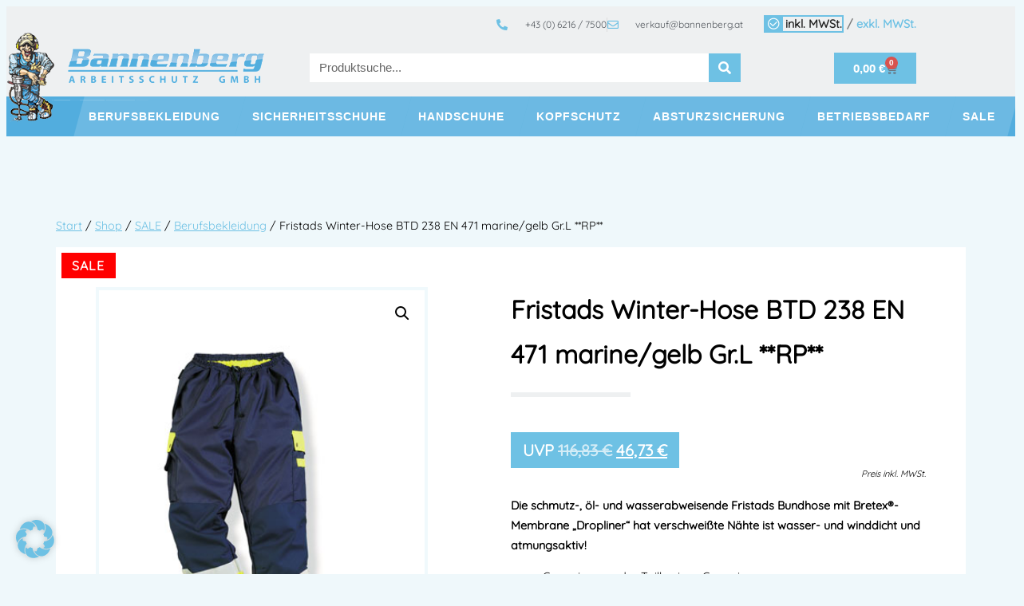

--- FILE ---
content_type: text/html; charset=UTF-8
request_url: https://www.bannenberg.at/produkt/fristads_hose_btd_238_en_471_rp/
body_size: 63751
content:
<!doctype html>
<html lang="de">
<head>
	<meta charset="UTF-8">
	<meta name="viewport" content="width=device-width, initial-scale=1">
	<link rel="profile" href="https://gmpg.org/xfn/11">
	<title>Fristads Winter-Hose BTD 238 EN 471 marine/gelb Gr.L **RP** &#8211; Bannenberg Arbeitsschutz GmbH AT</title>
<meta name='robots' content='max-image-preview:large' />
<!-- MonitoringHub Events Code - Start --><script data-borlabs-cookie-script-blocker-ignore>var monitoringhub_event_config = {"debug":true,"store_enabled":false,"set_only_required_consents":true,"log_errors":false,"ga":"G-NTTY4RZ44P","gtm":"","mc":"","aw":{"account":"AW-1065144778","labels":{"lead":"","page_view":"","view_item":"","add_to_cart":"","initiate_checkout":"","purchase":"wMMnCPGk9ssZEMqj8_sD"}},"meta":"704772432484136","tiktok":"","linkedin":{"account":"","labels":{"purchase":"","lead":""}}};</script><script data-borlabs-cookie-script-blocker-ignore src="https://www.bannenberg.at/wp-content/plugins/monitoringhub/js/event.js?t=1758112169" ></script><!-- MonitoringHub events Code - End --><link rel='dns-prefetch' href='//www.googletagmanager.com' />
<link rel='dns-prefetch' href='//www.bannenberg.at' />
<link rel="alternate" type="application/rss+xml" title="Bannenberg Arbeitsschutz GmbH AT &raquo; Feed" href="https://www.bannenberg.at/feed/" />
<link rel="alternate" type="application/rss+xml" title="Bannenberg Arbeitsschutz GmbH AT &raquo; Kommentar-Feed" href="https://www.bannenberg.at/comments/feed/" />
<link rel="alternate" title="oEmbed (JSON)" type="application/json+oembed" href="https://www.bannenberg.at/wp-json/oembed/1.0/embed?url=https%3A%2F%2Fwww.bannenberg.at%2Fprodukt%2Ffristads_hose_btd_238_en_471_rp%2F" />
<link rel="alternate" title="oEmbed (XML)" type="text/xml+oembed" href="https://www.bannenberg.at/wp-json/oembed/1.0/embed?url=https%3A%2F%2Fwww.bannenberg.at%2Fprodukt%2Ffristads_hose_btd_238_en_471_rp%2F&#038;format=xml" />
<style id='wp-img-auto-sizes-contain-inline-css'>
img:is([sizes=auto i],[sizes^="auto," i]){contain-intrinsic-size:3000px 1500px}
/*# sourceURL=wp-img-auto-sizes-contain-inline-css */
</style>
<style id='wp-emoji-styles-inline-css'>

	img.wp-smiley, img.emoji {
		display: inline !important;
		border: none !important;
		box-shadow: none !important;
		height: 1em !important;
		width: 1em !important;
		margin: 0 0.07em !important;
		vertical-align: -0.1em !important;
		background: none !important;
		padding: 0 !important;
	}
/*# sourceURL=wp-emoji-styles-inline-css */
</style>
<link rel='stylesheet' id='wp-block-library-css' href='https://www.bannenberg.at/wp-includes/css/dist/block-library/style.min.css?ver=6.9' media='all' />
<style id='global-styles-inline-css'>
:root{--wp--preset--aspect-ratio--square: 1;--wp--preset--aspect-ratio--4-3: 4/3;--wp--preset--aspect-ratio--3-4: 3/4;--wp--preset--aspect-ratio--3-2: 3/2;--wp--preset--aspect-ratio--2-3: 2/3;--wp--preset--aspect-ratio--16-9: 16/9;--wp--preset--aspect-ratio--9-16: 9/16;--wp--preset--color--black: #000000;--wp--preset--color--cyan-bluish-gray: #abb8c3;--wp--preset--color--white: #ffffff;--wp--preset--color--pale-pink: #f78da7;--wp--preset--color--vivid-red: #cf2e2e;--wp--preset--color--luminous-vivid-orange: #ff6900;--wp--preset--color--luminous-vivid-amber: #fcb900;--wp--preset--color--light-green-cyan: #7bdcb5;--wp--preset--color--vivid-green-cyan: #00d084;--wp--preset--color--pale-cyan-blue: #8ed1fc;--wp--preset--color--vivid-cyan-blue: #0693e3;--wp--preset--color--vivid-purple: #9b51e0;--wp--preset--gradient--vivid-cyan-blue-to-vivid-purple: linear-gradient(135deg,rgb(6,147,227) 0%,rgb(155,81,224) 100%);--wp--preset--gradient--light-green-cyan-to-vivid-green-cyan: linear-gradient(135deg,rgb(122,220,180) 0%,rgb(0,208,130) 100%);--wp--preset--gradient--luminous-vivid-amber-to-luminous-vivid-orange: linear-gradient(135deg,rgb(252,185,0) 0%,rgb(255,105,0) 100%);--wp--preset--gradient--luminous-vivid-orange-to-vivid-red: linear-gradient(135deg,rgb(255,105,0) 0%,rgb(207,46,46) 100%);--wp--preset--gradient--very-light-gray-to-cyan-bluish-gray: linear-gradient(135deg,rgb(238,238,238) 0%,rgb(169,184,195) 100%);--wp--preset--gradient--cool-to-warm-spectrum: linear-gradient(135deg,rgb(74,234,220) 0%,rgb(151,120,209) 20%,rgb(207,42,186) 40%,rgb(238,44,130) 60%,rgb(251,105,98) 80%,rgb(254,248,76) 100%);--wp--preset--gradient--blush-light-purple: linear-gradient(135deg,rgb(255,206,236) 0%,rgb(152,150,240) 100%);--wp--preset--gradient--blush-bordeaux: linear-gradient(135deg,rgb(254,205,165) 0%,rgb(254,45,45) 50%,rgb(107,0,62) 100%);--wp--preset--gradient--luminous-dusk: linear-gradient(135deg,rgb(255,203,112) 0%,rgb(199,81,192) 50%,rgb(65,88,208) 100%);--wp--preset--gradient--pale-ocean: linear-gradient(135deg,rgb(255,245,203) 0%,rgb(182,227,212) 50%,rgb(51,167,181) 100%);--wp--preset--gradient--electric-grass: linear-gradient(135deg,rgb(202,248,128) 0%,rgb(113,206,126) 100%);--wp--preset--gradient--midnight: linear-gradient(135deg,rgb(2,3,129) 0%,rgb(40,116,252) 100%);--wp--preset--font-size--small: 13px;--wp--preset--font-size--medium: 20px;--wp--preset--font-size--large: 36px;--wp--preset--font-size--x-large: 42px;--wp--preset--spacing--20: 0.44rem;--wp--preset--spacing--30: 0.67rem;--wp--preset--spacing--40: 1rem;--wp--preset--spacing--50: 1.5rem;--wp--preset--spacing--60: 2.25rem;--wp--preset--spacing--70: 3.38rem;--wp--preset--spacing--80: 5.06rem;--wp--preset--shadow--natural: 6px 6px 9px rgba(0, 0, 0, 0.2);--wp--preset--shadow--deep: 12px 12px 50px rgba(0, 0, 0, 0.4);--wp--preset--shadow--sharp: 6px 6px 0px rgba(0, 0, 0, 0.2);--wp--preset--shadow--outlined: 6px 6px 0px -3px rgb(255, 255, 255), 6px 6px rgb(0, 0, 0);--wp--preset--shadow--crisp: 6px 6px 0px rgb(0, 0, 0);}:root { --wp--style--global--content-size: 800px;--wp--style--global--wide-size: 1200px; }:where(body) { margin: 0; }.wp-site-blocks > .alignleft { float: left; margin-right: 2em; }.wp-site-blocks > .alignright { float: right; margin-left: 2em; }.wp-site-blocks > .aligncenter { justify-content: center; margin-left: auto; margin-right: auto; }:where(.wp-site-blocks) > * { margin-block-start: 24px; margin-block-end: 0; }:where(.wp-site-blocks) > :first-child { margin-block-start: 0; }:where(.wp-site-blocks) > :last-child { margin-block-end: 0; }:root { --wp--style--block-gap: 24px; }:root :where(.is-layout-flow) > :first-child{margin-block-start: 0;}:root :where(.is-layout-flow) > :last-child{margin-block-end: 0;}:root :where(.is-layout-flow) > *{margin-block-start: 24px;margin-block-end: 0;}:root :where(.is-layout-constrained) > :first-child{margin-block-start: 0;}:root :where(.is-layout-constrained) > :last-child{margin-block-end: 0;}:root :where(.is-layout-constrained) > *{margin-block-start: 24px;margin-block-end: 0;}:root :where(.is-layout-flex){gap: 24px;}:root :where(.is-layout-grid){gap: 24px;}.is-layout-flow > .alignleft{float: left;margin-inline-start: 0;margin-inline-end: 2em;}.is-layout-flow > .alignright{float: right;margin-inline-start: 2em;margin-inline-end: 0;}.is-layout-flow > .aligncenter{margin-left: auto !important;margin-right: auto !important;}.is-layout-constrained > .alignleft{float: left;margin-inline-start: 0;margin-inline-end: 2em;}.is-layout-constrained > .alignright{float: right;margin-inline-start: 2em;margin-inline-end: 0;}.is-layout-constrained > .aligncenter{margin-left: auto !important;margin-right: auto !important;}.is-layout-constrained > :where(:not(.alignleft):not(.alignright):not(.alignfull)){max-width: var(--wp--style--global--content-size);margin-left: auto !important;margin-right: auto !important;}.is-layout-constrained > .alignwide{max-width: var(--wp--style--global--wide-size);}body .is-layout-flex{display: flex;}.is-layout-flex{flex-wrap: wrap;align-items: center;}.is-layout-flex > :is(*, div){margin: 0;}body .is-layout-grid{display: grid;}.is-layout-grid > :is(*, div){margin: 0;}body{padding-top: 0px;padding-right: 0px;padding-bottom: 0px;padding-left: 0px;}a:where(:not(.wp-element-button)){text-decoration: underline;}:root :where(.wp-element-button, .wp-block-button__link){background-color: #32373c;border-width: 0;color: #fff;font-family: inherit;font-size: inherit;font-style: inherit;font-weight: inherit;letter-spacing: inherit;line-height: inherit;padding-top: calc(0.667em + 2px);padding-right: calc(1.333em + 2px);padding-bottom: calc(0.667em + 2px);padding-left: calc(1.333em + 2px);text-decoration: none;text-transform: inherit;}.has-black-color{color: var(--wp--preset--color--black) !important;}.has-cyan-bluish-gray-color{color: var(--wp--preset--color--cyan-bluish-gray) !important;}.has-white-color{color: var(--wp--preset--color--white) !important;}.has-pale-pink-color{color: var(--wp--preset--color--pale-pink) !important;}.has-vivid-red-color{color: var(--wp--preset--color--vivid-red) !important;}.has-luminous-vivid-orange-color{color: var(--wp--preset--color--luminous-vivid-orange) !important;}.has-luminous-vivid-amber-color{color: var(--wp--preset--color--luminous-vivid-amber) !important;}.has-light-green-cyan-color{color: var(--wp--preset--color--light-green-cyan) !important;}.has-vivid-green-cyan-color{color: var(--wp--preset--color--vivid-green-cyan) !important;}.has-pale-cyan-blue-color{color: var(--wp--preset--color--pale-cyan-blue) !important;}.has-vivid-cyan-blue-color{color: var(--wp--preset--color--vivid-cyan-blue) !important;}.has-vivid-purple-color{color: var(--wp--preset--color--vivid-purple) !important;}.has-black-background-color{background-color: var(--wp--preset--color--black) !important;}.has-cyan-bluish-gray-background-color{background-color: var(--wp--preset--color--cyan-bluish-gray) !important;}.has-white-background-color{background-color: var(--wp--preset--color--white) !important;}.has-pale-pink-background-color{background-color: var(--wp--preset--color--pale-pink) !important;}.has-vivid-red-background-color{background-color: var(--wp--preset--color--vivid-red) !important;}.has-luminous-vivid-orange-background-color{background-color: var(--wp--preset--color--luminous-vivid-orange) !important;}.has-luminous-vivid-amber-background-color{background-color: var(--wp--preset--color--luminous-vivid-amber) !important;}.has-light-green-cyan-background-color{background-color: var(--wp--preset--color--light-green-cyan) !important;}.has-vivid-green-cyan-background-color{background-color: var(--wp--preset--color--vivid-green-cyan) !important;}.has-pale-cyan-blue-background-color{background-color: var(--wp--preset--color--pale-cyan-blue) !important;}.has-vivid-cyan-blue-background-color{background-color: var(--wp--preset--color--vivid-cyan-blue) !important;}.has-vivid-purple-background-color{background-color: var(--wp--preset--color--vivid-purple) !important;}.has-black-border-color{border-color: var(--wp--preset--color--black) !important;}.has-cyan-bluish-gray-border-color{border-color: var(--wp--preset--color--cyan-bluish-gray) !important;}.has-white-border-color{border-color: var(--wp--preset--color--white) !important;}.has-pale-pink-border-color{border-color: var(--wp--preset--color--pale-pink) !important;}.has-vivid-red-border-color{border-color: var(--wp--preset--color--vivid-red) !important;}.has-luminous-vivid-orange-border-color{border-color: var(--wp--preset--color--luminous-vivid-orange) !important;}.has-luminous-vivid-amber-border-color{border-color: var(--wp--preset--color--luminous-vivid-amber) !important;}.has-light-green-cyan-border-color{border-color: var(--wp--preset--color--light-green-cyan) !important;}.has-vivid-green-cyan-border-color{border-color: var(--wp--preset--color--vivid-green-cyan) !important;}.has-pale-cyan-blue-border-color{border-color: var(--wp--preset--color--pale-cyan-blue) !important;}.has-vivid-cyan-blue-border-color{border-color: var(--wp--preset--color--vivid-cyan-blue) !important;}.has-vivid-purple-border-color{border-color: var(--wp--preset--color--vivid-purple) !important;}.has-vivid-cyan-blue-to-vivid-purple-gradient-background{background: var(--wp--preset--gradient--vivid-cyan-blue-to-vivid-purple) !important;}.has-light-green-cyan-to-vivid-green-cyan-gradient-background{background: var(--wp--preset--gradient--light-green-cyan-to-vivid-green-cyan) !important;}.has-luminous-vivid-amber-to-luminous-vivid-orange-gradient-background{background: var(--wp--preset--gradient--luminous-vivid-amber-to-luminous-vivid-orange) !important;}.has-luminous-vivid-orange-to-vivid-red-gradient-background{background: var(--wp--preset--gradient--luminous-vivid-orange-to-vivid-red) !important;}.has-very-light-gray-to-cyan-bluish-gray-gradient-background{background: var(--wp--preset--gradient--very-light-gray-to-cyan-bluish-gray) !important;}.has-cool-to-warm-spectrum-gradient-background{background: var(--wp--preset--gradient--cool-to-warm-spectrum) !important;}.has-blush-light-purple-gradient-background{background: var(--wp--preset--gradient--blush-light-purple) !important;}.has-blush-bordeaux-gradient-background{background: var(--wp--preset--gradient--blush-bordeaux) !important;}.has-luminous-dusk-gradient-background{background: var(--wp--preset--gradient--luminous-dusk) !important;}.has-pale-ocean-gradient-background{background: var(--wp--preset--gradient--pale-ocean) !important;}.has-electric-grass-gradient-background{background: var(--wp--preset--gradient--electric-grass) !important;}.has-midnight-gradient-background{background: var(--wp--preset--gradient--midnight) !important;}.has-small-font-size{font-size: var(--wp--preset--font-size--small) !important;}.has-medium-font-size{font-size: var(--wp--preset--font-size--medium) !important;}.has-large-font-size{font-size: var(--wp--preset--font-size--large) !important;}.has-x-large-font-size{font-size: var(--wp--preset--font-size--x-large) !important;}
:root :where(.wp-block-pullquote){font-size: 1.5em;line-height: 1.6;}
/*# sourceURL=global-styles-inline-css */
</style>
<link rel='stylesheet' id='photoswipe-css' href='https://www.bannenberg.at/wp-content/plugins/woocommerce/assets/css/photoswipe/photoswipe.min.css?ver=10.4.3' media='all' />
<link rel='stylesheet' id='photoswipe-default-skin-css' href='https://www.bannenberg.at/wp-content/plugins/woocommerce/assets/css/photoswipe/default-skin/default-skin.min.css?ver=10.4.3' media='all' />
<link rel='stylesheet' id='woocommerce-layout-css' href='https://www.bannenberg.at/wp-content/plugins/woocommerce/assets/css/woocommerce-layout.css?ver=10.4.3' media='all' />
<link rel='stylesheet' id='woocommerce-smallscreen-css' href='https://www.bannenberg.at/wp-content/plugins/woocommerce/assets/css/woocommerce-smallscreen.css?ver=10.4.3' media='only screen and (max-width: 768px)' />
<link rel='stylesheet' id='woocommerce-general-css' href='https://www.bannenberg.at/wp-content/plugins/woocommerce/assets/css/woocommerce.css?ver=10.4.3' media='all' />
<style id='woocommerce-inline-inline-css'>
.woocommerce form .form-row .required { visibility: visible; }
/*# sourceURL=woocommerce-inline-inline-css */
</style>
<link rel='stylesheet' id='hello-elementor-css' href='https://www.bannenberg.at/wp-content/themes/hello-elementor/style.css?ver=6.9' media='all' />
<link rel='stylesheet' id='ran-style-css' href='https://www.bannenberg.at/wp-content/themes/hello-elementor-child/style.css?ver=1754997548' media='all' />
<link rel='stylesheet' id='hello-elementor-theme-style-css' href='https://www.bannenberg.at/wp-content/themes/hello-elementor/assets/css/theme.css?ver=3.4.5' media='all' />
<link rel='stylesheet' id='hello-elementor-header-footer-css' href='https://www.bannenberg.at/wp-content/themes/hello-elementor/assets/css/header-footer.css?ver=3.4.5' media='all' />
<link rel='stylesheet' id='elementor-frontend-css' href='https://www.bannenberg.at/wp-content/plugins/elementor/assets/css/frontend.min.css?ver=3.34.0' media='all' />
<style id='elementor-frontend-inline-css'>

				.elementor-widget-woocommerce-checkout-page .woocommerce table.woocommerce-checkout-review-order-table {
				    margin: var(--sections-margin, 24px 0 24px 0);
				    padding: var(--sections-padding, 16px 16px);
				}
				.elementor-widget-woocommerce-checkout-page .woocommerce table.woocommerce-checkout-review-order-table .cart_item td.product-name {
				    padding-right: 20px;
				}
				.elementor-widget-woocommerce-checkout-page .woocommerce .woocommerce-checkout #payment {
					border: none;
					padding: 0;
				}
				.elementor-widget-woocommerce-checkout-page .woocommerce .e-checkout__order_review-2 {
					background: var(--sections-background-color, #ffffff);
				    border-radius: var(--sections-border-radius, 3px);
				    padding: var(--sections-padding, 16px 30px);
				    margin: var(--sections-margin, 0 0 24px 0);
				    border-style: var(--sections-border-type, solid);
				    border-color: var(--sections-border-color, #D5D8DC);
				    border-width: 1px;
				    display: block;
				}
				.elementor-widget-woocommerce-checkout-page .woocommerce-checkout .place-order {
					display: -webkit-box;
					display: -ms-flexbox;
					display: flex;
					-webkit-box-orient: vertical;
					-webkit-box-direction: normal;
					-ms-flex-direction: column;
					flex-direction: column;
					-ms-flex-wrap: wrap;
					flex-wrap: wrap;
					padding: 0;
					margin-bottom: 0;
					margin-top: 1em;
					-webkit-box-align: var(--place-order-title-alignment, stretch);
					-ms-flex-align: var(--place-order-title-alignment, stretch);
					align-items: var(--place-order-title-alignment, stretch); 
				}
				.elementor-widget-woocommerce-checkout-page .woocommerce-checkout #place_order {
					background-color: #5bc0de;
					width: var(--purchase-button-width, auto);
					float: none;
					color: var(--purchase-button-normal-text-color, #ffffff);
					min-height: auto;
					padding: var(--purchase-button-padding, 1em 1em);
					border-radius: var(--purchase-button-border-radius, 3px); 
		        }
		        .elementor-widget-woocommerce-checkout-page .woocommerce-checkout #place_order:hover {
					background-color: #5bc0de;
					color: var(--purchase-button-hover-text-color, #ffffff);
					border-color: var(--purchase-button-hover-border-color, #5bc0de);
					-webkit-transition-duration: var(--purchase-button-hover-transition-duration, 0.3s);
					-o-transition-duration: var(--purchase-button-hover-transition-duration, 0.3s);
					transition-duration: var(--purchase-button-hover-transition-duration, 0.3s); 
                }
			
/*# sourceURL=elementor-frontend-inline-css */
</style>
<link rel='stylesheet' id='widget-icon-list-css' href='https://www.bannenberg.at/wp-content/plugins/elementor/assets/css/widget-icon-list.min.css?ver=3.34.0' media='all' />
<link rel='stylesheet' id='widget-image-css' href='https://www.bannenberg.at/wp-content/plugins/elementor/assets/css/widget-image.min.css?ver=3.34.0' media='all' />
<link rel='stylesheet' id='widget-search-form-css' href='https://www.bannenberg.at/wp-content/plugins/elementor-pro/assets/css/widget-search-form.min.css?ver=3.34.0' media='all' />
<link rel='stylesheet' id='elementor-icons-shared-0-css' href='https://www.bannenberg.at/wp-content/plugins/elementor/assets/lib/font-awesome/css/fontawesome.min.css?ver=5.15.3' media='all' />
<link rel='stylesheet' id='elementor-icons-fa-solid-css' href='https://www.bannenberg.at/wp-content/plugins/elementor/assets/lib/font-awesome/css/solid.min.css?ver=5.15.3' media='all' />
<link rel='stylesheet' id='widget-woocommerce-menu-cart-css' href='https://www.bannenberg.at/wp-content/plugins/elementor-pro/assets/css/widget-woocommerce-menu-cart.min.css?ver=3.34.0' media='all' />
<link rel='stylesheet' id='widget-nav-menu-css' href='https://www.bannenberg.at/wp-content/plugins/elementor-pro/assets/css/widget-nav-menu.min.css?ver=3.34.0' media='all' />
<link rel='stylesheet' id='widget-blockquote-css' href='https://www.bannenberg.at/wp-content/plugins/elementor-pro/assets/css/widget-blockquote.min.css?ver=3.34.0' media='all' />
<link rel='stylesheet' id='elementor-icons-fa-brands-css' href='https://www.bannenberg.at/wp-content/plugins/elementor/assets/lib/font-awesome/css/brands.min.css?ver=5.15.3' media='all' />
<link rel='stylesheet' id='widget-heading-css' href='https://www.bannenberg.at/wp-content/plugins/elementor/assets/css/widget-heading.min.css?ver=3.34.0' media='all' />
<link rel='stylesheet' id='swiper-css' href='https://www.bannenberg.at/wp-content/plugins/elementor/assets/lib/swiper/v8/css/swiper.min.css?ver=8.4.5' media='all' />
<link rel='stylesheet' id='e-swiper-css' href='https://www.bannenberg.at/wp-content/plugins/elementor/assets/css/conditionals/e-swiper.min.css?ver=3.34.0' media='all' />
<link rel='stylesheet' id='elementor-icons-css' href='https://www.bannenberg.at/wp-content/plugins/elementor/assets/lib/eicons/css/elementor-icons.min.css?ver=5.45.0' media='all' />
<link rel='stylesheet' id='elementor-post-29475-css' href='https://www.bannenberg.at/wp-content/uploads/elementor/css/post-29475.css?ver=1766496336' media='all' />
<link rel='stylesheet' id='font-awesome-5-all-css' href='https://www.bannenberg.at/wp-content/plugins/elementor/assets/lib/font-awesome/css/all.min.css?ver=3.34.0' media='all' />
<link rel='stylesheet' id='font-awesome-4-shim-css' href='https://www.bannenberg.at/wp-content/plugins/elementor/assets/lib/font-awesome/css/v4-shims.min.css?ver=3.34.0' media='all' />
<link rel='stylesheet' id='elementor-post-23598-css' href='https://www.bannenberg.at/wp-content/uploads/elementor/css/post-23598.css?ver=1766496336' media='all' />
<link rel='stylesheet' id='elementor-post-96451-css' href='https://www.bannenberg.at/wp-content/uploads/elementor/css/post-96451.css?ver=1766496336' media='all' />
<link rel='stylesheet' id='borlabs-cookie-custom-css' href='https://www.bannenberg.at/wp-content/cache/borlabs-cookie/1/borlabs-cookie-1-de.css?ver=3.3.22-99' media='all' />
<link rel='stylesheet' id='sp-dsgvo_twbs4_grid-css' href='https://www.bannenberg.at/wp-content/plugins/shapepress-dsgvo/public/css/bootstrap-grid.min.css?ver=3.1.35' media='all' />
<link rel='stylesheet' id='sp-dsgvo-css' href='https://www.bannenberg.at/wp-content/plugins/shapepress-dsgvo/public/css/sp-dsgvo-public.min.css?ver=3.1.35' media='all' />
<link rel='stylesheet' id='sp-dsgvo_popup-css' href='https://www.bannenberg.at/wp-content/plugins/shapepress-dsgvo/public/css/sp-dsgvo-popup.min.css?ver=3.1.35' media='all' />
<link rel='stylesheet' id='simplebar-css' href='https://www.bannenberg.at/wp-content/plugins/shapepress-dsgvo/public/css/simplebar.min.css?ver=6.9' media='all' />
<link rel='stylesheet' id='wc_stripe_express_checkout_style-css' href='https://www.bannenberg.at/wp-content/plugins/woocommerce-gateway-stripe/build/express-checkout.css?ver=f49792bd42ded7e3e1cb' media='all' />
<link rel='stylesheet' id='woocommerce-gzd-layout-css' href='https://www.bannenberg.at/wp-content/plugins/woocommerce-germanized/build/static/layout-styles.css?ver=3.20.4' media='all' />
<style id='woocommerce-gzd-layout-inline-css'>
.woocommerce-checkout .shop_table { background-color: #eeeeee; } .product p.deposit-packaging-type { font-size: 1.25em !important; } p.woocommerce-shipping-destination { display: none; }
                .wc-gzd-nutri-score-value-a {
                    background: url(https://www.bannenberg.at/wp-content/plugins/woocommerce-germanized/assets/images/nutri-score-a.svg) no-repeat;
                }
                .wc-gzd-nutri-score-value-b {
                    background: url(https://www.bannenberg.at/wp-content/plugins/woocommerce-germanized/assets/images/nutri-score-b.svg) no-repeat;
                }
                .wc-gzd-nutri-score-value-c {
                    background: url(https://www.bannenberg.at/wp-content/plugins/woocommerce-germanized/assets/images/nutri-score-c.svg) no-repeat;
                }
                .wc-gzd-nutri-score-value-d {
                    background: url(https://www.bannenberg.at/wp-content/plugins/woocommerce-germanized/assets/images/nutri-score-d.svg) no-repeat;
                }
                .wc-gzd-nutri-score-value-e {
                    background: url(https://www.bannenberg.at/wp-content/plugins/woocommerce-germanized/assets/images/nutri-score-e.svg) no-repeat;
                }
            
/*# sourceURL=woocommerce-gzd-layout-inline-css */
</style>
<link rel='stylesheet' id='woo_discount_pro_style-css' href='https://www.bannenberg.at/wp-content/plugins/woo-discount-rules-pro/Assets/Css/awdr_style.css?ver=2.6.13' media='all' />
<link rel='stylesheet' id='elementor-icons-fa-regular-css' href='https://www.bannenberg.at/wp-content/plugins/elementor/assets/lib/font-awesome/css/regular.min.css?ver=5.15.3' media='all' />
<script id="woocommerce-google-analytics-integration-gtag-js-after">
/* Google Analytics for WooCommerce (gtag.js) */
					window.dataLayer = window.dataLayer || [];
					function gtag(){dataLayer.push(arguments);}
					// Set up default consent state.
					for ( const mode of [{"analytics_storage":"denied","ad_storage":"denied","ad_user_data":"denied","ad_personalization":"denied","region":["AT","BE","BG","HR","CY","CZ","DK","EE","FI","FR","DE","GR","HU","IS","IE","IT","LV","LI","LT","LU","MT","NL","NO","PL","PT","RO","SK","SI","ES","SE","GB","CH"]}] || [] ) {
						gtag( "consent", "default", { "wait_for_update": 500, ...mode } );
					}
					gtag("js", new Date());
					gtag("set", "developer_id.dOGY3NW", true);
					gtag("config", "G-NTTY4RZ44P", {"track_404":true,"allow_google_signals":true,"logged_in":false,"linker":{"domains":[],"allow_incoming":true},"custom_map":{"dimension1":"logged_in"}});
//# sourceURL=woocommerce-google-analytics-integration-gtag-js-after
</script>
<script src="https://www.bannenberg.at/wp-includes/js/jquery/jquery.min.js?ver=3.7.1" id="jquery-core-js"></script>
<script src="https://www.bannenberg.at/wp-includes/js/jquery/jquery-migrate.min.js?ver=3.4.1" id="jquery-migrate-js"></script>
<script src="https://www.bannenberg.at/wp-content/plugins/woocommerce/assets/js/jquery-blockui/jquery.blockUI.min.js?ver=2.7.0-wc.10.4.3" id="wc-jquery-blockui-js" defer data-wp-strategy="defer"></script>
<script id="wc-add-to-cart-js-extra">
var wc_add_to_cart_params = {"ajax_url":"/wp-admin/admin-ajax.php","wc_ajax_url":"/?wc-ajax=%%endpoint%%","i18n_view_cart":"Warenkorb anzeigen","cart_url":"https://www.bannenberg.at/warenkorb/","is_cart":"","cart_redirect_after_add":"no"};
//# sourceURL=wc-add-to-cart-js-extra
</script>
<script src="https://www.bannenberg.at/wp-content/plugins/woocommerce/assets/js/frontend/add-to-cart.min.js?ver=10.4.3" id="wc-add-to-cart-js" defer data-wp-strategy="defer"></script>
<script src="https://www.bannenberg.at/wp-content/plugins/woocommerce/assets/js/zoom/jquery.zoom.min.js?ver=1.7.21-wc.10.4.3" id="wc-zoom-js" defer data-wp-strategy="defer"></script>
<script src="https://www.bannenberg.at/wp-content/plugins/woocommerce/assets/js/flexslider/jquery.flexslider.min.js?ver=2.7.2-wc.10.4.3" id="wc-flexslider-js" defer data-wp-strategy="defer"></script>
<script src="https://www.bannenberg.at/wp-content/plugins/woocommerce/assets/js/photoswipe/photoswipe.min.js?ver=4.1.1-wc.10.4.3" id="wc-photoswipe-js" defer data-wp-strategy="defer"></script>
<script src="https://www.bannenberg.at/wp-content/plugins/woocommerce/assets/js/photoswipe/photoswipe-ui-default.min.js?ver=4.1.1-wc.10.4.3" id="wc-photoswipe-ui-default-js" defer data-wp-strategy="defer"></script>
<script id="wc-single-product-js-extra">
var wc_single_product_params = {"i18n_required_rating_text":"Bitte w\u00e4hlen Sie eine Bewertung","i18n_rating_options":["1 von 5\u00a0Sternen","2 von 5\u00a0Sternen","3 von 5\u00a0Sternen","4 von 5\u00a0Sternen","5 von 5\u00a0Sternen"],"i18n_product_gallery_trigger_text":"Bildergalerie im Vollbildmodus anzeigen","review_rating_required":"yes","flexslider":{"rtl":false,"animation":"slide","smoothHeight":true,"directionNav":false,"controlNav":"thumbnails","slideshow":false,"animationSpeed":500,"animationLoop":false,"allowOneSlide":false},"zoom_enabled":"1","zoom_options":[],"photoswipe_enabled":"1","photoswipe_options":{"shareEl":false,"closeOnScroll":false,"history":false,"hideAnimationDuration":0,"showAnimationDuration":0},"flexslider_enabled":"1"};
//# sourceURL=wc-single-product-js-extra
</script>
<script src="https://www.bannenberg.at/wp-content/plugins/woocommerce/assets/js/frontend/single-product.min.js?ver=10.4.3" id="wc-single-product-js" defer data-wp-strategy="defer"></script>
<script src="https://www.bannenberg.at/wp-content/plugins/woocommerce/assets/js/js-cookie/js.cookie.min.js?ver=2.1.4-wc.10.4.3" id="wc-js-cookie-js" defer data-wp-strategy="defer"></script>
<script id="woocommerce-js-extra">
var woocommerce_params = {"ajax_url":"/wp-admin/admin-ajax.php","wc_ajax_url":"/?wc-ajax=%%endpoint%%","i18n_password_show":"Passwort anzeigen","i18n_password_hide":"Passwort ausblenden"};
//# sourceURL=woocommerce-js-extra
</script>
<script src="https://www.bannenberg.at/wp-content/plugins/woocommerce/assets/js/frontend/woocommerce.min.js?ver=10.4.3" id="woocommerce-js" defer data-wp-strategy="defer"></script>
<script id="ran-script-js-extra">
var branchenliste = [{"name":"Abfallwirtschaft","url":"https://www.bannenberg.at/kategorie/branchen/abfallwirtschaft/","count":218},{"name":"Dachdecker","url":"https://www.bannenberg.at/kategorie/branchen/dachdecker/","count":19},{"name":"Energieversorger &amp; Netztechnik","url":"https://www.bannenberg.at/kategorie/branchen/energieversorger-netztechnik/","count":16},{"name":"Fliesen- &amp; Bodenleger","url":"https://www.bannenberg.at/kategorie/branchen/fliesen-bodenleger/","count":12},{"name":"Food&amp;Care","url":"https://www.bannenberg.at/kategorie/branchen/foodcare/","count":10},{"name":"Forstwirtschaft","url":"https://www.bannenberg.at/kategorie/branchen/forstwirtschaft/","count":37},{"name":"Garten &amp; Landschaftbauer","url":"https://www.bannenberg.at/kategorie/branchen/garten-landschaftbauer/","count":33},{"name":"Ger\u00fcstbau","url":"https://www.bannenberg.at/kategorie/branchen/geruestbau/","count":28},{"name":"Hochbau / Tiefbau","url":"https://www.bannenberg.at/kategorie/branchen/hochbau-tiefbau/","count":44},{"name":"Holzbau/Zimmerei","url":"https://www.bannenberg.at/kategorie/branchen/holzbau-zimmerei/","count":59},{"name":"Karosserie &amp; Fahrzeugbau","url":"https://www.bannenberg.at/kategorie/branchen/karosserie-fahrzeugbau/","count":27},{"name":"K\u00fchlhaus","url":"https://www.bannenberg.at/kategorie/branchen/kuehlhaus/","count":19},{"name":"Lager &amp; Logistik","url":"https://www.bannenberg.at/kategorie/branchen/lager-logistik/","count":27},{"name":"Maler &amp; Stuckateure","url":"https://www.bannenberg.at/kategorie/branchen/maler-stuckateure/","count":100},{"name":"Maschinenbau &amp; Anlagenbau","url":"https://www.bannenberg.at/kategorie/branchen/maschinenbau-anlagenbau/","count":54},{"name":"Messebau &amp; Veranstaltungstechnik","url":"https://www.bannenberg.at/kategorie/branchen/messebau-veranstaltungstechnik/","count":23},{"name":"Reinigung","url":"https://www.bannenberg.at/kategorie/branchen/reinigung/","count":13},{"name":"Sanit\u00e4r &amp; Heizungsbau","url":"https://www.bannenberg.at/kategorie/branchen/sanitaer-heizungsbau/","count":30},{"name":"Schienenbau","url":"https://www.bannenberg.at/kategorie/branchen/schienenbau/","count":35},{"name":"Schwei\u00dfer &amp; Gie\u00dfer","url":"https://www.bannenberg.at/kategorie/branchen/schweisser-giesser/","count":27},{"name":"Stra\u00dfenbau","url":"https://www.bannenberg.at/kategorie/branchen/strassenbau/","count":39},{"name":"Tischler &amp; Schreiner","url":"https://www.bannenberg.at/kategorie/branchen/tischler-schreiner/","count":8}];
//# sourceURL=ran-script-js-extra
</script>
<script src="https://www.bannenberg.at/wp-content/themes/hello-elementor-child/scripts.js?ver=1670939263" id="ran-script-js"></script>
<script src="https://www.bannenberg.at/wp-content/plugins/elementor/assets/lib/font-awesome/js/v4-shims.min.js?ver=3.34.0" id="font-awesome-4-shim-js"></script>
<script data-no-optimize="1" data-no-minify="1" data-cfasync="false" src="https://www.bannenberg.at/wp-content/cache/borlabs-cookie/1/borlabs-cookie-config-de.json.js?ver=3.3.22-145" id="borlabs-cookie-config-js"></script>
<script data-no-optimize="1" data-no-minify="1" data-cfasync="false" src="https://www.bannenberg.at/wp-content/plugins/borlabs-cookie/assets/javascript/borlabs-cookie-prioritize.min.js?ver=3.3.22" id="borlabs-cookie-prioritize-js"></script>
<script id="sp-dsgvo-js-extra">
var spDsgvoGeneralConfig = {"ajaxUrl":"https://www.bannenberg.at/wp-admin/admin-ajax.php","wpJsonUrl":"https://www.bannenberg.at/wp-json/legalweb/v1/","cookieName":"sp_dsgvo_cookie_settings","cookieVersion":"0","cookieLifeTime":"86400","cookieLifeTimeDismiss":"86400","locale":"de_DE","privacyPolicyPageId":"0","privacyPolicyPageUrl":"https://www.bannenberg.at/produkt/fristads_hose_btd_238_en_471_rp/","imprintPageId":"0","imprintPageUrl":"https://www.bannenberg.at/produkt/fristads_hose_btd_238_en_471_rp/","showNoticeOnClose":"0","initialDisplayType":"none","allIntegrationSlugs":[],"noticeHideEffect":"none","noticeOnScroll":"","noticeOnScrollOffset":"100","currentPageId":"66083","forceCookieInfo":"0","clientSideBlocking":"0"};
var spDsgvoIntegrationConfig = [];
//# sourceURL=sp-dsgvo-js-extra
</script>
<script src="https://www.bannenberg.at/wp-content/plugins/shapepress-dsgvo/public/js/sp-dsgvo-public.min.js?ver=3.1.35" id="sp-dsgvo-js"></script>
<script id="wc-gzd-unit-price-observer-queue-js-extra">
var wc_gzd_unit_price_observer_queue_params = {"ajax_url":"/wp-admin/admin-ajax.php","wc_ajax_url":"/?wc-ajax=%%endpoint%%","refresh_unit_price_nonce":"d38ab6d0f9"};
//# sourceURL=wc-gzd-unit-price-observer-queue-js-extra
</script>
<script src="https://www.bannenberg.at/wp-content/plugins/woocommerce-germanized/build/static/unit-price-observer-queue.js?ver=3.20.4" id="wc-gzd-unit-price-observer-queue-js" defer data-wp-strategy="defer"></script>
<script src="https://www.bannenberg.at/wp-content/plugins/woocommerce/assets/js/accounting/accounting.min.js?ver=0.4.2" id="wc-accounting-js"></script>
<script id="wc-gzd-unit-price-observer-js-extra">
var wc_gzd_unit_price_observer_params = {"wrapper":".product","price_selector":{"p.price":{"is_total_price":false,"is_primary_selector":true,"quantity_selector":""}},"replace_price":"1","product_id":"66083","price_decimal_sep":",","price_thousand_sep":".","qty_selector":"input.quantity, input.qty","refresh_on_load":"1"};
//# sourceURL=wc-gzd-unit-price-observer-js-extra
</script>
<script src="https://www.bannenberg.at/wp-content/plugins/woocommerce-germanized/build/static/unit-price-observer.js?ver=3.20.4" id="wc-gzd-unit-price-observer-js" defer data-wp-strategy="defer"></script>
<link rel="https://api.w.org/" href="https://www.bannenberg.at/wp-json/" /><link rel="alternate" title="JSON" type="application/json" href="https://www.bannenberg.at/wp-json/wp/v2/product/66083" /><link rel="EditURI" type="application/rsd+xml" title="RSD" href="https://www.bannenberg.at/xmlrpc.php?rsd" />
<meta name="generator" content="WordPress 6.9" />
<meta name="generator" content="WooCommerce 10.4.3" />
<link rel="canonical" href="https://www.bannenberg.at/produkt/fristads_hose_btd_238_en_471_rp/" />
<link rel='shortlink' href='https://www.bannenberg.at/?p=66083' />
<meta name="theme-color" content="#6ec1e4"><meta name="msapplication-navbutton-color" content="#6ec1e4"><meta name="apple-mobile-web-app-status-bar-style" content="#6ec1e4"><style>:root {
    
            --elementor-color-accent: #61ce70;
            --elementor-color-primary: #6ec1e4;
            --elementor-color-secondary: #54595f;
            --elementor-color-text: #7a7a7a;
        
            --elementor-typo-family-header: 'Roboto';
            --elementor-typo-family-secondary: 'Roboto Slab';
            --elementor-typo-family-body: 'Roboto';
            --elementor-typo-family-accent: 'Roboto';

            --elementor-typo-weight-header: '600';
            --elementor-typo-weight-secondary: '400';
            --elementor-typo-weight-body: '400';
            --elementor-typo-weight-accent: '500';
        
	}</style><meta name="description" content="Fristads Bundhose aus wasser- und winddichtem Material, atmungsaktiv. Vorgeformte Knie mit Cordura-Verstärkung.">
	<noscript><style>.woocommerce-product-gallery{ opacity: 1 !important; }</style></noscript>
	<meta name="generator" content="Elementor 3.34.0; features: additional_custom_breakpoints; settings: css_print_method-external, google_font-enabled, font_display-auto">
<style>
    .sp-dsgvo-blocked-embedding-placeholder
    {
        color: #313334;
                    background: linear-gradient(90deg, #e3ffe7 0%, #d9e7ff 100%);            }

    a.sp-dsgvo-blocked-embedding-button-enable,
    a.sp-dsgvo-blocked-embedding-button-enable:hover,
    a.sp-dsgvo-blocked-embedding-button-enable:active {
        color: #313334;
        border-color: #313334;
        border-width: 2px;
    }

            .wp-embed-aspect-16-9 .sp-dsgvo-blocked-embedding-placeholder,
        .vc_video-aspect-ratio-169 .sp-dsgvo-blocked-embedding-placeholder,
        .elementor-aspect-ratio-169 .sp-dsgvo-blocked-embedding-placeholder{
            margin-top: -56.25%; /*16:9*/
        }

        .wp-embed-aspect-4-3 .sp-dsgvo-blocked-embedding-placeholder,
        .vc_video-aspect-ratio-43 .sp-dsgvo-blocked-embedding-placeholder,
        .elementor-aspect-ratio-43 .sp-dsgvo-blocked-embedding-placeholder{
            margin-top: -75%;
        }

        .wp-embed-aspect-3-2 .sp-dsgvo-blocked-embedding-placeholder,
        .vc_video-aspect-ratio-32 .sp-dsgvo-blocked-embedding-placeholder,
        .elementor-aspect-ratio-32 .sp-dsgvo-blocked-embedding-placeholder{
            margin-top: -66.66%;
        }
    </style>
            <style>
                /* latin */
                @font-face {
                    font-family: 'Roboto';
                    font-style: italic;
                    font-weight: 300;
                    src: local('Roboto Light Italic'),
                    local('Roboto-LightItalic'),
                    url(https://www.bannenberg.at/wp-content/plugins/shapepress-dsgvo/public/css/fonts/roboto/Roboto-LightItalic-webfont.woff) format('woff');
                    font-display: swap;

                }

                /* latin */
                @font-face {
                    font-family: 'Roboto';
                    font-style: italic;
                    font-weight: 400;
                    src: local('Roboto Italic'),
                    local('Roboto-Italic'),
                    url(https://www.bannenberg.at/wp-content/plugins/shapepress-dsgvo/public/css/fonts/roboto/Roboto-Italic-webfont.woff) format('woff');
                    font-display: swap;
                }

                /* latin */
                @font-face {
                    font-family: 'Roboto';
                    font-style: italic;
                    font-weight: 700;
                    src: local('Roboto Bold Italic'),
                    local('Roboto-BoldItalic'),
                    url(https://www.bannenberg.at/wp-content/plugins/shapepress-dsgvo/public/css/fonts/roboto/Roboto-BoldItalic-webfont.woff) format('woff');
                    font-display: swap;
                }

                /* latin */
                @font-face {
                    font-family: 'Roboto';
                    font-style: italic;
                    font-weight: 900;
                    src: local('Roboto Black Italic'),
                    local('Roboto-BlackItalic'),
                    url(https://www.bannenberg.at/wp-content/plugins/shapepress-dsgvo/public/css/fonts/roboto/Roboto-BlackItalic-webfont.woff) format('woff');
                    font-display: swap;
                }

                /* latin */
                @font-face {
                    font-family: 'Roboto';
                    font-style: normal;
                    font-weight: 300;
                    src: local('Roboto Light'),
                    local('Roboto-Light'),
                    url(https://www.bannenberg.at/wp-content/plugins/shapepress-dsgvo/public/css/fonts/roboto/Roboto-Light-webfont.woff) format('woff');
                    font-display: swap;
                }

                /* latin */
                @font-face {
                    font-family: 'Roboto';
                    font-style: normal;
                    font-weight: 400;
                    src: local('Roboto Regular'),
                    local('Roboto-Regular'),
                    url(https://www.bannenberg.at/wp-content/plugins/shapepress-dsgvo/public/css/fonts/roboto/Roboto-Regular-webfont.woff) format('woff');
                    font-display: swap;
                }

                /* latin */
                @font-face {
                    font-family: 'Roboto';
                    font-style: normal;
                    font-weight: 700;
                    src: local('Roboto Bold'),
                    local('Roboto-Bold'),
                    url(https://www.bannenberg.at/wp-content/plugins/shapepress-dsgvo/public/css/fonts/roboto/Roboto-Bold-webfont.woff) format('woff');
                    font-display: swap;
                }

                /* latin */
                @font-face {
                    font-family: 'Roboto';
                    font-style: normal;
                    font-weight: 900;
                    src: local('Roboto Black'),
                    local('Roboto-Black'),
                    url(https://www.bannenberg.at/wp-content/plugins/shapepress-dsgvo/public/css/fonts/roboto/Roboto-Black-webfont.woff) format('woff');
                    font-display: swap;
                }
            </style>
            			<style>
				.e-con.e-parent:nth-of-type(n+4):not(.e-lazyloaded):not(.e-no-lazyload),
				.e-con.e-parent:nth-of-type(n+4):not(.e-lazyloaded):not(.e-no-lazyload) * {
					background-image: none !important;
				}
				@media screen and (max-height: 1024px) {
					.e-con.e-parent:nth-of-type(n+3):not(.e-lazyloaded):not(.e-no-lazyload),
					.e-con.e-parent:nth-of-type(n+3):not(.e-lazyloaded):not(.e-no-lazyload) * {
						background-image: none !important;
					}
				}
				@media screen and (max-height: 640px) {
					.e-con.e-parent:nth-of-type(n+2):not(.e-lazyloaded):not(.e-no-lazyload),
					.e-con.e-parent:nth-of-type(n+2):not(.e-lazyloaded):not(.e-no-lazyload) * {
						background-image: none !important;
					}
				}
			</style>
			<link rel="icon" href="https://www.bannenberg.at/wp-content/uploads/2019/07/cropped-bannenberg-favicon-32x32.png" sizes="32x32" />
<link rel="icon" href="https://www.bannenberg.at/wp-content/uploads/2019/07/cropped-bannenberg-favicon-192x192.png" sizes="192x192" />
<link rel="apple-touch-icon" href="https://www.bannenberg.at/wp-content/uploads/2019/07/cropped-bannenberg-favicon-180x180.png" />
<meta name="msapplication-TileImage" content="https://www.bannenberg.at/wp-content/uploads/2019/07/cropped-bannenberg-favicon-270x270.png" />
</head>
<body class="wp-singular product-template-default single single-product postid-66083 wp-custom-logo wp-embed-responsive wp-theme-hello-elementor wp-child-theme-hello-elementor-child theme-hello-elementor woocommerce woocommerce-page woocommerce-no-js hello-elementor-default elementor-default elementor-kit-29475">


<a class="skip-link screen-reader-text" href="#content">Zum Inhalt springen</a>

		<header data-elementor-type="header" data-elementor-id="23598" class="elementor elementor-23598 elementor-location-header" data-elementor-post-type="elementor_library">
					<section class="elementor-section elementor-top-section elementor-element elementor-element-254c4f79 elementor-section-height-min-height elementor-section-content-middle elementor-section-boxed elementor-section-height-default elementor-section-items-middle" data-id="254c4f79" data-element_type="section" data-settings="{&quot;background_background&quot;:&quot;classic&quot;}">
						<div class="elementor-container elementor-column-gap-no">
					<div class="elementor-column elementor-col-50 elementor-top-column elementor-element elementor-element-3975e49" data-id="3975e49" data-element_type="column">
			<div class="elementor-widget-wrap elementor-element-populated">
						<div class="elementor-element elementor-element-7ecd5602 elementor-icon-list--layout-inline elementor-mobile-align-center elementor-widget__width-auto elementor-align-start elementor-list-item-link-full_width elementor-widget elementor-widget-icon-list" data-id="7ecd5602" data-element_type="widget" data-widget_type="icon-list.default">
				<div class="elementor-widget-container">
							<ul class="elementor-icon-list-items elementor-inline-items">
							<li class="elementor-icon-list-item elementor-inline-item">
											<a href="tel:+4362167500">

												<span class="elementor-icon-list-icon">
							<i aria-hidden="true" class="fas fa-phone-alt"></i>						</span>
										<span class="elementor-icon-list-text">+43 (0) 6216 / 7500</span>
											</a>
									</li>
								<li class="elementor-icon-list-item elementor-inline-item">
											<a href="mailto:verkauf@bannenberg.at">

												<span class="elementor-icon-list-icon">
							<i aria-hidden="true" class="far fa-envelope"></i>						</span>
										<span class="elementor-icon-list-text">verkauf@bannenberg.at</span>
											</a>
									</li>
						</ul>
						</div>
				</div>
					</div>
		</div>
				<div class="elementor-column elementor-col-50 elementor-top-column elementor-element elementor-element-91cb86b" data-id="91cb86b" data-element_type="column">
			<div class="elementor-widget-wrap elementor-element-populated">
						<div class="elementor-element elementor-element-9e7ff90 elementor-widget elementor-widget-text-editor" data-id="9e7ff90" data-element_type="widget" data-widget_type="text-editor.default">
				<div class="elementor-widget-container">
									<a class="vat-inkl" href="?show_vat=1">inkl. MWSt.</a> / <a class="vat-exkl" href="?show_vat=0">exkl. MWSt.</a>								</div>
				</div>
					</div>
		</div>
					</div>
		</section>
				<section class="elementor-section elementor-top-section elementor-element elementor-element-7f43e8e elementor-section-content-middle elementor-section-boxed elementor-section-height-default elementor-section-height-default" data-id="7f43e8e" data-element_type="section" data-settings="{&quot;background_background&quot;:&quot;classic&quot;}">
						<div class="elementor-container elementor-column-gap-no">
					<div class="elementor-column elementor-col-33 elementor-top-column elementor-element elementor-element-127398b9" data-id="127398b9" data-element_type="column">
			<div class="elementor-widget-wrap elementor-element-populated">
						<div class="elementor-element elementor-element-8cec3dd elementor-widget elementor-widget-theme-site-logo elementor-widget-image" data-id="8cec3dd" data-element_type="widget" data-widget_type="theme-site-logo.default">
				<div class="elementor-widget-container">
											<a href="https://www.bannenberg.at">
			<img width="323" height="112" src="https://www.bannenberg.at/wp-content/uploads/2019/07/cropped-bannenberg-logo.png" class="attachment-full size-full wp-image-28732" alt="" srcset="https://www.bannenberg.at/wp-content/uploads/2019/07/cropped-bannenberg-logo.png 323w, https://www.bannenberg.at/wp-content/uploads/2019/07/cropped-bannenberg-logo-300x104.png 300w" sizes="(max-width: 323px) 100vw, 323px" />				</a>
											</div>
				</div>
					</div>
		</div>
				<div class="elementor-column elementor-col-33 elementor-top-column elementor-element elementor-element-78a2e05c" data-id="78a2e05c" data-element_type="column">
			<div class="elementor-widget-wrap elementor-element-populated">
						<div class="elementor-element elementor-element-65a0fce elementor-search-form--skin-classic elementor-search-form--button-type-icon elementor-search-form--icon-search elementor-widget elementor-widget-search-form" data-id="65a0fce" data-element_type="widget" data-settings="{&quot;skin&quot;:&quot;classic&quot;}" data-widget_type="search-form.default">
				<div class="elementor-widget-container">
							<search role="search">
			<form class="elementor-search-form" action="https://www.bannenberg.at" method="get">
												<div class="elementor-search-form__container">
					<label class="elementor-screen-only" for="elementor-search-form-65a0fce">Suche</label>

					
					<input id="elementor-search-form-65a0fce" placeholder="Produktsuche..." class="elementor-search-form__input" type="search" name="s" value="">
					
											<button class="elementor-search-form__submit" type="submit" aria-label="Suche">
															<i aria-hidden="true" class="fas fa-search"></i>													</button>
					
									</div>
			</form>
		</search>
						</div>
				</div>
					</div>
		</div>
				<div class="elementor-column elementor-col-33 elementor-top-column elementor-element elementor-element-b235c83" data-id="b235c83" data-element_type="column">
			<div class="elementor-widget-wrap elementor-element-populated">
						<div class="elementor-element elementor-element-f82af73 toggle-icon--cart-medium elementor-menu-cart--items-indicator-bubble elementor-menu-cart--show-subtotal-yes elementor-menu-cart--cart-type-side-cart elementor-menu-cart--show-remove-button-yes elementor-widget elementor-widget-woocommerce-menu-cart" data-id="f82af73" data-element_type="widget" data-settings="{&quot;cart_type&quot;:&quot;side-cart&quot;,&quot;open_cart&quot;:&quot;click&quot;,&quot;automatically_open_cart&quot;:&quot;no&quot;}" data-widget_type="woocommerce-menu-cart.default">
				<div class="elementor-widget-container">
							<div class="elementor-menu-cart__wrapper">
							<div class="elementor-menu-cart__toggle_wrapper">
					<div class="elementor-menu-cart__container elementor-lightbox" aria-hidden="true">
						<div class="elementor-menu-cart__main" aria-hidden="true">
									<div class="elementor-menu-cart__close-button">
					</div>
									<div class="widget_shopping_cart_content">
															</div>
						</div>
					</div>
							<div class="elementor-menu-cart__toggle elementor-button-wrapper">
			<a id="elementor-menu-cart__toggle_button" href="#" class="elementor-menu-cart__toggle_button elementor-button elementor-size-sm" aria-expanded="false">
				<span class="elementor-button-text"><span class="woocommerce-Price-amount amount"><bdi>0,00&nbsp;<span class="woocommerce-Price-currencySymbol">&euro;</span></bdi></span></span>
				<span class="elementor-button-icon">
					<span class="elementor-button-icon-qty" data-counter="0">0</span>
					<i class="eicon-cart-medium"></i>					<span class="elementor-screen-only">Warenkorb</span>
				</span>
			</a>
		</div>
						</div>
					</div> <!-- close elementor-menu-cart__wrapper -->
						</div>
				</div>
					</div>
		</div>
					</div>
		</section>
				<section class="elementor-section elementor-top-section elementor-element elementor-element-2e25a22 elementor-section-content-middle elementor-section-full_width elementor-section-height-default elementor-section-height-default" data-id="2e25a22" data-element_type="section" data-settings="{&quot;background_background&quot;:&quot;classic&quot;}">
						<div class="elementor-container elementor-column-gap-no">
					<div class="elementor-column elementor-col-50 elementor-top-column elementor-element elementor-element-36dc520 elementor-hidden-phone" data-id="36dc520" data-element_type="column">
			<div class="elementor-widget-wrap">
							</div>
		</div>
				<div class="elementor-column elementor-col-50 elementor-top-column elementor-element elementor-element-20dec72 primary-nav" data-id="20dec72" data-element_type="column">
			<div class="elementor-widget-wrap elementor-element-populated">
						<div class="elementor-element elementor-element-74c08e3 elementor-nav-menu__align-center elementor-nav-menu--dropdown-tablet elementor-nav-menu__text-align-aside elementor-nav-menu--toggle elementor-nav-menu--burger elementor-widget elementor-widget-bannenberg_rootmenu" data-id="74c08e3" data-element_type="widget" data-settings="{&quot;layout&quot;:&quot;horizontal&quot;,&quot;submenu_icon&quot;:{&quot;value&quot;:&quot;&lt;i class=\&quot;fas fa-caret-down\&quot; aria-hidden=\&quot;true\&quot;&gt;&lt;\/i&gt;&quot;,&quot;library&quot;:&quot;fa-solid&quot;},&quot;toggle&quot;:&quot;burger&quot;}" data-widget_type="bannenberg_rootmenu.default">
				<div class="elementor-widget-container">
								<nav aria-label="Menü" class="elementor-nav-menu--main elementor-nav-menu__container elementor-nav-menu--layout-horizontal e--pointer-underline e--animation-fade">
				<ul id="menu-1-74c08e3" class="elementor-nav-menu"><li class="menu-item menu-item-type-taxonomy menu-item-object-product_cat current-product-ancestor current-menu-parent current-product-parent menu-item-has-children menu-item-23144"><a href="https://www.bannenberg.at/kategorie/shop/berufsbekleidung/" class="elementor-item">Berufsbekleidung</a>
<ul class="sub-menu elementor-nav-menu--dropdown">
	<li class="menu-item menu-item-type-taxonomy menu-item-object-product_cat menu-item-24194"><a href="https://www.bannenberg.at/kategorie/shop/berufsbekleidung/arbeitsjacken/" class="elementor-sub-item">Jacken</a></li>
	<li class="menu-item menu-item-type-taxonomy menu-item-object-product_cat current-product-ancestor current-menu-parent current-product-parent menu-item-has-children menu-item-23146"><a href="https://www.bannenberg.at/kategorie/shop/berufsbekleidung/bundhosen/" class="elementor-sub-item">Bundhose</a>
	<ul class="sub-menu elementor-nav-menu--dropdown">
		<li class="menu-item menu-item-type-taxonomy menu-item-object-product_cat menu-item-24348"><a href="https://www.bannenberg.at/kategorie/shop/berufsbekleidung/bundhosen/handwerkerhose/" class="elementor-sub-item">Handwerkerhose</a></li>
		<li class="menu-item menu-item-type-taxonomy menu-item-object-product_cat menu-item-24347"><a href="https://www.bannenberg.at/kategorie/shop/berufsbekleidung/bundhosen/stretch-bundhosen-bundhosen/" class="elementor-sub-item">Stretch Bundhosen</a></li>
		<li class="menu-item menu-item-type-taxonomy menu-item-object-product_cat menu-item-23149"><a href="https://www.bannenberg.at/kategorie/shop/berufsbekleidung/bundhosen/fhb-bundhosen/" class="elementor-sub-item">FHB Bundhosen</a></li>
		<li class="menu-item menu-item-type-taxonomy menu-item-object-product_cat current-product-ancestor current-menu-parent current-product-parent menu-item-23148"><a href="https://www.bannenberg.at/kategorie/shop/berufsbekleidung/bundhosen/fristads-kansas-bundhosen/" class="elementor-sub-item">FRISTADS Bundhosen</a></li>
		<li class="menu-item menu-item-type-taxonomy menu-item-object-product_cat menu-item-23150"><a href="https://www.bannenberg.at/kategorie/shop/berufsbekleidung/bundhosen/kuebler-bundhosen/" class="elementor-sub-item">Kübler® Bundhosen</a></li>
		<li class="menu-item menu-item-type-taxonomy menu-item-object-product_cat menu-item-has-children menu-item-23147"><a href="https://www.bannenberg.at/kategorie/shop/berufsbekleidung/bundhosen/mascot-bundhosen/" class="elementor-sub-item">Mascot® Bundhosen</a>
		<ul class="sub-menu elementor-nav-menu--dropdown">
			<li class="menu-item menu-item-type-taxonomy menu-item-object-product_cat menu-item-24190"><a href="https://www.bannenberg.at/kategorie/shop/berufsbekleidung/bundhosen/mascot-bundhosen/strech-bundhosen/" class="elementor-sub-item">Strech Bundhosen</a></li>
		</ul>
</li>
	</ul>
</li>
	<li class="menu-item menu-item-type-taxonomy menu-item-object-product_cat menu-item-has-children menu-item-23151"><a href="https://www.bannenberg.at/kategorie/shop/berufsbekleidung/shorts/" class="elementor-sub-item">Shorts</a>
	<ul class="sub-menu elementor-nav-menu--dropdown">
		<li class="menu-item menu-item-type-taxonomy menu-item-object-product_cat menu-item-24390"><a href="https://www.bannenberg.at/kategorie/shop/berufsbekleidung/shorts/stretch-shorts/" class="elementor-sub-item">Stretch Shorts</a></li>
		<li class="menu-item menu-item-type-taxonomy menu-item-object-product_cat menu-item-23155"><a href="https://www.bannenberg.at/kategorie/shop/berufsbekleidung/shorts/fhb-shorts/" class="elementor-sub-item">FHB Shorts</a></li>
		<li class="menu-item menu-item-type-taxonomy menu-item-object-product_cat menu-item-23153"><a href="https://www.bannenberg.at/kategorie/shop/berufsbekleidung/shorts/fristads-shorts/" class="elementor-sub-item">Fristads Shorts</a></li>
		<li class="menu-item menu-item-type-taxonomy menu-item-object-product_cat menu-item-23152"><a href="https://www.bannenberg.at/kategorie/shop/berufsbekleidung/shorts/kuebler-shorts/" class="elementor-sub-item">Kübler Shorts</a></li>
		<li class="menu-item menu-item-type-taxonomy menu-item-object-product_cat menu-item-23154"><a href="https://www.bannenberg.at/kategorie/shop/berufsbekleidung/shorts/mascot-shorts/" class="elementor-sub-item">Mascot Shorts</a></li>
	</ul>
</li>
	<li class="menu-item menu-item-type-taxonomy menu-item-object-product_cat menu-item-23167"><a href="https://www.bannenberg.at/kategorie/shop/berufsbekleidung/arbeitsmantel/" class="elementor-sub-item">Arbeitsmantel</a></li>
	<li class="menu-item menu-item-type-taxonomy menu-item-object-product_cat menu-item-has-children menu-item-23156"><a href="https://www.bannenberg.at/kategorie/shop/berufsbekleidung/latzhosen/" class="elementor-sub-item">Latzhosen</a>
	<ul class="sub-menu elementor-nav-menu--dropdown">
		<li class="menu-item menu-item-type-taxonomy menu-item-object-product_cat menu-item-23160"><a href="https://www.bannenberg.at/kategorie/shop/berufsbekleidung/latzhosen/fhb-latzhosen/" class="elementor-sub-item">FHB Latzhosen</a></li>
		<li class="menu-item menu-item-type-taxonomy menu-item-object-product_cat menu-item-23158"><a href="https://www.bannenberg.at/kategorie/shop/berufsbekleidung/latzhosen/fristads-kansas-latzhosen/" class="elementor-sub-item">Fristads Latzhosen</a></li>
		<li class="menu-item menu-item-type-taxonomy menu-item-object-product_cat menu-item-23157"><a href="https://www.bannenberg.at/kategorie/shop/berufsbekleidung/latzhosen/kuebler-latzhosen/" class="elementor-sub-item">Kübler Latzhosen</a></li>
		<li class="menu-item menu-item-type-taxonomy menu-item-object-product_cat menu-item-23159"><a href="https://www.bannenberg.at/kategorie/shop/berufsbekleidung/latzhosen/mascot-latzhosen/" class="elementor-sub-item">Mascot Latzhosen</a></li>
	</ul>
</li>
	<li class="menu-item menu-item-type-taxonomy menu-item-object-product_cat menu-item-has-children menu-item-23161"><a href="https://www.bannenberg.at/kategorie/shop/berufsbekleidung/overall/" class="elementor-sub-item">Overall</a>
	<ul class="sub-menu elementor-nav-menu--dropdown">
		<li class="menu-item menu-item-type-taxonomy menu-item-object-product_cat menu-item-23163"><a href="https://www.bannenberg.at/kategorie/shop/berufsbekleidung/overall/fristads-kansas-overall/" class="elementor-sub-item">Fristads Overall</a></li>
		<li class="menu-item menu-item-type-taxonomy menu-item-object-product_cat menu-item-23162"><a href="https://www.bannenberg.at/kategorie/shop/berufsbekleidung/overall/kuebler-overall/" class="elementor-sub-item">Kübler Overall</a></li>
		<li class="menu-item menu-item-type-taxonomy menu-item-object-product_cat menu-item-23164"><a href="https://www.bannenberg.at/kategorie/shop/berufsbekleidung/overall/mascot-overall/" class="elementor-sub-item">Mascot Overall</a></li>
	</ul>
</li>
	<li class="menu-item menu-item-type-taxonomy menu-item-object-product_cat menu-item-23170"><a href="https://www.bannenberg.at/kategorie/shop/berufsbekleidung/tornado-berufsbekleidung/" class="elementor-sub-item">TORNADO Berufsbekleidung</a></li>
	<li class="menu-item menu-item-type-taxonomy menu-item-object-product_cat menu-item-23274"><a href="https://www.bannenberg.at/kategorie/shop/berufsbekleidung/standard-bw-270/" class="elementor-sub-item">Standard BW 270</a></li>
	<li class="menu-item menu-item-type-taxonomy menu-item-object-product_cat menu-item-23168"><a href="https://www.bannenberg.at/kategorie/shop/berufsbekleidung/ranger-berufsbekleidung/" class="elementor-sub-item">RANGER Berufsbekleidung</a></li>
	<li class="menu-item menu-item-type-taxonomy menu-item-object-product_cat menu-item-has-children menu-item-23293"><a href="https://www.bannenberg.at/kategorie/shop/berufsbekleidung/winterbekleidung-berufsbekleidung/" class="elementor-sub-item">WINTERbekleidung</a>
	<ul class="sub-menu elementor-nav-menu--dropdown">
		<li class="menu-item menu-item-type-taxonomy menu-item-object-product_cat menu-item-23297"><a href="https://www.bannenberg.at/kategorie/shop/berufsbekleidung/winterbekleidung-berufsbekleidung/winter-lagerartikel/" class="elementor-sub-item">Winter-Lagerartikel</a></li>
		<li class="menu-item menu-item-type-taxonomy menu-item-object-product_cat menu-item-24585"><a href="https://www.bannenberg.at/kategorie/shop/berufsbekleidung/winterbekleidung-berufsbekleidung/hybridjacken/" class="elementor-sub-item">Hybridjacken</a></li>
		<li class="menu-item menu-item-type-taxonomy menu-item-object-product_cat menu-item-23294"><a href="https://www.bannenberg.at/kategorie/shop/berufsbekleidung/winterbekleidung-berufsbekleidung/winterjacken/" class="elementor-sub-item">Winterjacken</a></li>
		<li class="menu-item menu-item-type-taxonomy menu-item-object-product_cat menu-item-23296"><a href="https://www.bannenberg.at/kategorie/shop/berufsbekleidung/winterbekleidung-berufsbekleidung/softshell-jacken-winterbekleidung-berufsbekleidung/" class="elementor-sub-item">Softshell-Jacken</a></li>
		<li class="menu-item menu-item-type-taxonomy menu-item-object-product_cat menu-item-23295"><a href="https://www.bannenberg.at/kategorie/shop/berufsbekleidung/winterbekleidung-berufsbekleidung/westen/" class="elementor-sub-item">Westen</a></li>
		<li class="menu-item menu-item-type-taxonomy menu-item-object-product_cat menu-item-24089"><a href="https://www.bannenberg.at/kategorie/shop/berufsbekleidung/winterbekleidung-berufsbekleidung/fleecejacken/" class="elementor-sub-item">Fleecejacken</a></li>
		<li class="menu-item menu-item-type-taxonomy menu-item-object-product_cat menu-item-23298"><a href="https://www.bannenberg.at/kategorie/shop/berufsbekleidung/winterbekleidung-berufsbekleidung/muetzen-handschuhe/" class="elementor-sub-item">Mützen &amp; Handschuhe</a></li>
		<li class="menu-item menu-item-type-taxonomy menu-item-object-product_cat menu-item-has-children menu-item-24090"><a href="https://www.bannenberg.at/kategorie/shop/berufsbekleidung/winterbekleidung-berufsbekleidung/unterwaesche/" class="elementor-sub-item">Unterwäsche</a>
		<ul class="sub-menu elementor-nav-menu--dropdown">
			<li class="menu-item menu-item-type-taxonomy menu-item-object-product_cat menu-item-24091"><a href="https://www.bannenberg.at/kategorie/shop/berufsbekleidung/winterbekleidung-berufsbekleidung/unterwaesche/thermo-unterwaesche/" class="elementor-sub-item">THERMO Unterwäsche</a></li>
		</ul>
</li>
		<li class="menu-item menu-item-type-taxonomy menu-item-object-product_cat menu-item-23299"><a href="https://www.bannenberg.at/kategorie/shop/berufsbekleidung/winterbekleidung-berufsbekleidung/fristads-winterjacken/" class="elementor-sub-item">FRISTADS® Winterjacken</a></li>
		<li class="menu-item menu-item-type-taxonomy menu-item-object-product_cat menu-item-23301"><a href="https://www.bannenberg.at/kategorie/shop/berufsbekleidung/winterbekleidung-berufsbekleidung/kuebler-winterbekleidung/" class="elementor-sub-item">KÜBLER Winterbekleidung</a></li>
		<li class="menu-item menu-item-type-taxonomy menu-item-object-product_cat menu-item-23300"><a href="https://www.bannenberg.at/kategorie/shop/berufsbekleidung/winterbekleidung-berufsbekleidung/mascot-winterjacken-winterbekleidung-berufsbekleidung/" class="elementor-sub-item">MASCOT® Winterjacken</a></li>
		<li class="menu-item menu-item-type-taxonomy menu-item-object-product_cat menu-item-24583"><a href="https://www.bannenberg.at/kategorie/shop/berufsbekleidung/winterbekleidung-berufsbekleidung/winterjacken-top-20/" class="elementor-sub-item">Top 20 Winterjacken</a></li>
	</ul>
</li>
	<li class="menu-item menu-item-type-taxonomy menu-item-object-product_cat current-product-ancestor current-menu-parent current-product-parent menu-item-has-children menu-item-23275"><a href="https://www.bannenberg.at/kategorie/shop/berufsbekleidung/warnschutzbekleidung-berufsbekleidung/" class="elementor-sub-item">WARNSCHUTZbekleidung</a>
	<ul class="sub-menu elementor-nav-menu--dropdown">
		<li class="menu-item menu-item-type-taxonomy menu-item-object-product_cat menu-item-24445"><a href="https://www.bannenberg.at/kategorie/shop/berufsbekleidung/warnschutzbekleidung-berufsbekleidung/cofra-warnschutz/" class="elementor-sub-item">Cofra® Warnschutz</a></li>
		<li class="menu-item menu-item-type-taxonomy menu-item-object-product_cat current-product-ancestor current-menu-parent current-product-parent menu-item-24092"><a href="https://www.bannenberg.at/kategorie/shop/berufsbekleidung/warnschutzbekleidung-berufsbekleidung/bundhose-en-iso-20471/" class="elementor-sub-item">Bundhose</a></li>
		<li class="menu-item menu-item-type-taxonomy menu-item-object-product_cat menu-item-24094"><a href="https://www.bannenberg.at/kategorie/shop/berufsbekleidung/warnschutzbekleidung-berufsbekleidung/jacken/" class="elementor-sub-item">Jacken</a></li>
		<li class="menu-item menu-item-type-taxonomy menu-item-object-product_cat menu-item-24095"><a href="https://www.bannenberg.at/kategorie/shop/berufsbekleidung/warnschutzbekleidung-berufsbekleidung/overall-warnschutzbekleidung-berufsbekleidung/" class="elementor-sub-item">Overall</a></li>
		<li class="menu-item menu-item-type-taxonomy menu-item-object-product_cat menu-item-24093"><a href="https://www.bannenberg.at/kategorie/shop/berufsbekleidung/warnschutzbekleidung-berufsbekleidung/latzhosen-warnschutzbekleidung-berufsbekleidung/" class="elementor-sub-item">Latzhosen</a></li>
		<li class="menu-item menu-item-type-taxonomy menu-item-object-product_cat menu-item-24096"><a href="https://www.bannenberg.at/kategorie/shop/berufsbekleidung/warnschutzbekleidung-berufsbekleidung/shorts-warnschutzbekleidung-berufsbekleidung/" class="elementor-sub-item">Shorts</a></li>
		<li class="menu-item menu-item-type-taxonomy menu-item-object-product_cat menu-item-has-children menu-item-23289"><a href="https://www.bannenberg.at/kategorie/shop/berufsbekleidung/warnschutzbekleidung-berufsbekleidung/winterbekleidung/" class="elementor-sub-item">Winterbekleidung</a>
		<ul class="sub-menu elementor-nav-menu--dropdown">
			<li class="menu-item menu-item-type-taxonomy menu-item-object-product_cat menu-item-23290"><a href="https://www.bannenberg.at/kategorie/shop/berufsbekleidung/warnschutzbekleidung-berufsbekleidung/winterbekleidung/fristads-kansas-winterbekleidung/" class="elementor-sub-item">Fristads Winterbekleidung</a></li>
			<li class="menu-item menu-item-type-taxonomy menu-item-object-product_cat menu-item-23251"><a href="https://www.bannenberg.at/kategorie/shop/berufsbekleidung/warnschutzbekleidung-berufsbekleidung/winterbekleidung/mascot-safe-winter/" class="elementor-sub-item">Mascot® SAFE Winter</a></li>
		</ul>
</li>
		<li class="menu-item menu-item-type-taxonomy menu-item-object-product_cat menu-item-23292"><a href="https://www.bannenberg.at/kategorie/shop/berufsbekleidung/warnschutzbekleidung-berufsbekleidung/shirts-westen/" class="elementor-sub-item">Shirts &amp; Westen</a></li>
		<li class="menu-item menu-item-type-taxonomy menu-item-object-product_cat menu-item-23291"><a href="https://www.bannenberg.at/kategorie/shop/berufsbekleidung/warnschutzbekleidung-berufsbekleidung/regenbekleidung/" class="elementor-sub-item">Regenbekleidung</a></li>
		<li class="menu-item menu-item-type-taxonomy menu-item-object-product_cat menu-item-23282"><a href="https://www.bannenberg.at/kategorie/shop/berufsbekleidung/warnschutzbekleidung-berufsbekleidung/classic-50-50/" class="elementor-sub-item">Classic 50/50</a></li>
		<li class="menu-item menu-item-type-taxonomy menu-item-object-product_cat menu-item-23935"><a href="https://www.bannenberg.at/kategorie/shop/berufsbekleidung/warnschutzbekleidung-berufsbekleidung/engel-warnschutz/" class="elementor-sub-item">Engel Warnschutz</a></li>
		<li class="menu-item menu-item-type-taxonomy menu-item-object-product_cat current-product-ancestor current-menu-parent current-product-parent menu-item-has-children menu-item-23279"><a href="https://www.bannenberg.at/kategorie/shop/berufsbekleidung/warnschutzbekleidung-berufsbekleidung/fristads-kansas-hi-vis/" class="elementor-sub-item">Fristads HI-Vis</a>
		<ul class="sub-menu elementor-nav-menu--dropdown">
			<li class="menu-item menu-item-type-taxonomy menu-item-object-product_cat menu-item-23280"><a href="https://www.bannenberg.at/kategorie/shop/berufsbekleidung/warnschutzbekleidung-berufsbekleidung/fristads-kansas-hi-vis/kaelte-regen/" class="elementor-sub-item">KÄLTE &amp; REGEN</a></li>
			<li class="menu-item menu-item-type-taxonomy menu-item-object-product_cat menu-item-23281"><a href="https://www.bannenberg.at/kategorie/shop/berufsbekleidung/warnschutzbekleidung-berufsbekleidung/fristads-kansas-hi-vis/stretch-bundhosen/" class="elementor-sub-item">Stretch Bundhosen</a></li>
		</ul>
</li>
		<li class="menu-item menu-item-type-taxonomy menu-item-object-product_cat menu-item-has-children menu-item-23276"><a href="https://www.bannenberg.at/kategorie/shop/berufsbekleidung/warnschutzbekleidung-berufsbekleidung/kuebler-warnschutz/" class="elementor-sub-item">KÜBLER® Warnschutz</a>
		<ul class="sub-menu elementor-nav-menu--dropdown">
			<li class="menu-item menu-item-type-taxonomy menu-item-object-product_cat menu-item-23277"><a href="https://www.bannenberg.at/kategorie/shop/berufsbekleidung/warnschutzbekleidung-berufsbekleidung/kuebler-warnschutz/reflectiq-line/" class="elementor-sub-item">REFLECTIQ line</a></li>
		</ul>
</li>
		<li class="menu-item menu-item-type-taxonomy menu-item-object-product_cat menu-item-has-children menu-item-23285"><a href="https://www.bannenberg.at/kategorie/shop/berufsbekleidung/warnschutzbekleidung-berufsbekleidung/mascot-warnschutz/" class="elementor-sub-item">Mascot Warnschutz</a>
		<ul class="sub-menu elementor-nav-menu--dropdown">
			<li class="menu-item menu-item-type-taxonomy menu-item-object-product_cat menu-item-23286"><a href="https://www.bannenberg.at/kategorie/shop/berufsbekleidung/warnschutzbekleidung-berufsbekleidung/mascot-warnschutz/mascot-accelerate-safe/" class="elementor-sub-item">Mascot® ACCELERATE SAFE</a></li>
			<li class="menu-item menu-item-type-taxonomy menu-item-object-product_cat menu-item-23288"><a href="https://www.bannenberg.at/kategorie/shop/berufsbekleidung/warnschutzbekleidung-berufsbekleidung/mascot-warnschutz/mascot-safe-classic/" class="elementor-sub-item">Mascot® SAFE CLASSIC</a></li>
			<li class="menu-item menu-item-type-taxonomy menu-item-object-product_cat menu-item-23250"><a href="https://www.bannenberg.at/kategorie/shop/berufsbekleidung/warnschutzbekleidung-berufsbekleidung/mascot-warnschutz/mascot-safe-compete/" class="elementor-sub-item">Mascot® SAFE COMPETE</a></li>
			<li class="menu-item menu-item-type-taxonomy menu-item-object-product_cat menu-item-23248"><a href="https://www.bannenberg.at/kategorie/shop/berufsbekleidung/warnschutzbekleidung-berufsbekleidung/mascot-warnschutz/mascot-safe-image/" class="elementor-sub-item">Mascot® SAFE IMAGE</a></li>
			<li class="menu-item menu-item-type-taxonomy menu-item-object-product_cat menu-item-23249"><a href="https://www.bannenberg.at/kategorie/shop/berufsbekleidung/warnschutzbekleidung-berufsbekleidung/mascot-warnschutz/mascot-safe-light/" class="elementor-sub-item">MASCOT® SAFE LIGHT</a></li>
			<li class="menu-item menu-item-type-taxonomy menu-item-object-product_cat menu-item-23247"><a href="https://www.bannenberg.at/kategorie/shop/berufsbekleidung/warnschutzbekleidung-berufsbekleidung/mascot-warnschutz/mascot-safe-supreme/" class="elementor-sub-item">Mascot® SAFE SUPREME</a></li>
		</ul>
</li>
		<li class="menu-item menu-item-type-taxonomy menu-item-object-product_cat menu-item-23284"><a href="https://www.bannenberg.at/kategorie/shop/berufsbekleidung/warnschutzbekleidung-berufsbekleidung/safestar-warnschutz/" class="elementor-sub-item">SafeStar Warnschutz</a></li>
		<li class="menu-item menu-item-type-taxonomy menu-item-object-product_cat menu-item-23283"><a href="https://www.bannenberg.at/kategorie/shop/berufsbekleidung/warnschutzbekleidung-berufsbekleidung/standard-en-20471/" class="elementor-sub-item">Standard EN 20471</a></li>
	</ul>
</li>
	<li class="menu-item menu-item-type-taxonomy menu-item-object-product_cat menu-item-23335"><a href="https://www.bannenberg.at/kategorie/shop/berufsbekleidung/warnwesten/" class="elementor-sub-item">Warnwesten</a></li>
	<li class="menu-item menu-item-type-taxonomy menu-item-object-product_cat menu-item-has-children menu-item-23302"><a href="https://www.bannenberg.at/kategorie/shop/berufsbekleidung/regenbekleidung-berufsbekleidung/" class="elementor-sub-item">REGENbekleidung</a>
	<ul class="sub-menu elementor-nav-menu--dropdown">
		<li class="menu-item menu-item-type-taxonomy menu-item-object-product_cat menu-item-24553"><a href="https://www.bannenberg.at/kategorie/shop/berufsbekleidung/regenbekleidung-berufsbekleidung/elka/" class="elementor-sub-item">ELKA</a></li>
		<li class="menu-item menu-item-type-taxonomy menu-item-object-product_cat menu-item-24191"><a href="https://www.bannenberg.at/kategorie/shop/berufsbekleidung/regenbekleidung-berufsbekleidung/lyngsoe/" class="elementor-sub-item">Lyngsoe</a></li>
	</ul>
</li>
	<li class="menu-item menu-item-type-taxonomy menu-item-object-product_cat menu-item-23309"><a href="https://www.bannenberg.at/kategorie/shop/berufsbekleidung/montagewesten/" class="elementor-sub-item">Montagewesten</a></li>
	<li class="menu-item menu-item-type-taxonomy menu-item-object-product_cat menu-item-has-children menu-item-23303"><a href="https://www.bannenberg.at/kategorie/shop/berufsbekleidung/multischutzbekleidung/" class="elementor-sub-item">Multischutzbekleidung</a>
	<ul class="sub-menu elementor-nav-menu--dropdown">
		<li class="menu-item menu-item-type-taxonomy menu-item-object-product_cat menu-item-23307"><a href="https://www.bannenberg.at/kategorie/shop/berufsbekleidung/multischutzbekleidung/fristads-antiflam-flammschutz/" class="elementor-sub-item">FRISTADS Antiflam Flammschutz</a></li>
		<li class="menu-item menu-item-type-taxonomy menu-item-object-product_cat menu-item-23368"><a href="https://www.bannenberg.at/kategorie/shop/berufsbekleidung/multischutzbekleidung/kuebler-multischutzkleidung/" class="elementor-sub-item">Kübler Multischutzkleidung</a></li>
		<li class="menu-item menu-item-type-taxonomy menu-item-object-product_cat menu-item-23305"><a href="https://www.bannenberg.at/kategorie/shop/berufsbekleidung/multischutzbekleidung/mascot-mulitschutz/" class="elementor-sub-item">MASCOT Mulitschutz</a></li>
		<li class="menu-item menu-item-type-taxonomy menu-item-object-product_cat menu-item-23304"><a href="https://www.bannenberg.at/kategorie/shop/berufsbekleidung/multischutzbekleidung/protectiq-multischutz-bekleidung/" class="elementor-sub-item">PROTECTIQ &#8211; Multischutz-Bekleidung</a></li>
		<li class="menu-item menu-item-type-taxonomy menu-item-object-product_cat menu-item-23306"><a href="https://www.bannenberg.at/kategorie/shop/berufsbekleidung/multischutzbekleidung/tranemo-flammhemmende-schutzkleidung/" class="elementor-sub-item">TRANEMO Flammhemmende Schutzkleidung</a></li>
	</ul>
</li>
	<li class="menu-item menu-item-type-taxonomy menu-item-object-product_cat menu-item-23308"><a href="https://www.bannenberg.at/kategorie/shop/berufsbekleidung/forstschutzbekleidung/" class="elementor-sub-item">Forstschutzbekleidung</a></li>
	<li class="menu-item menu-item-type-taxonomy menu-item-object-product_cat menu-item-23329"><a href="https://www.bannenberg.at/kategorie/shop/berufsbekleidung/schweisser-bekleidung/" class="elementor-sub-item">Schweisser Bekleidung</a></li>
	<li class="menu-item menu-item-type-taxonomy menu-item-object-product_cat menu-item-has-children menu-item-23336"><a href="https://www.bannenberg.at/kategorie/shop/berufsbekleidung/zunftbekleidung/" class="elementor-sub-item">Zunftbekleidung</a>
	<ul class="sub-menu elementor-nav-menu--dropdown">
		<li class="menu-item menu-item-type-taxonomy menu-item-object-product_cat menu-item-24661"><a href="https://www.bannenberg.at/kategorie/shop/berufsbekleidung/zunftbekleidung/shirts/" class="elementor-sub-item">Shirts</a></li>
		<li class="menu-item menu-item-type-taxonomy menu-item-object-product_cat menu-item-24372"><a href="https://www.bannenberg.at/kategorie/shop/berufsbekleidung/zunftbekleidung/jacken-westen/" class="elementor-sub-item">Jacken / Westen</a></li>
		<li class="menu-item menu-item-type-taxonomy menu-item-object-product_cat menu-item-24370"><a href="https://www.bannenberg.at/kategorie/shop/berufsbekleidung/zunftbekleidung/zunfthosen/" class="elementor-sub-item">Zunfthosen</a></li>
		<li class="menu-item menu-item-type-taxonomy menu-item-object-product_cat menu-item-24371"><a href="https://www.bannenberg.at/kategorie/shop/berufsbekleidung/zunftbekleidung/zubehoer-zunftbekleidung/" class="elementor-sub-item">Zubehör</a></li>
	</ul>
</li>
	<li class="menu-item menu-item-type-taxonomy menu-item-object-product_cat menu-item-has-children menu-item-23330"><a href="https://www.bannenberg.at/kategorie/shop/berufsbekleidung/t-shirt-sweater-berufsbekleidung/" class="elementor-sub-item">T-Shirt &amp; Sweater</a>
	<ul class="sub-menu elementor-nav-menu--dropdown">
		<li class="menu-item menu-item-type-taxonomy menu-item-object-product_cat menu-item-24552"><a href="https://www.bannenberg.at/kategorie/shop/berufsbekleidung/t-shirt-sweater-berufsbekleidung/hemden/" class="elementor-sub-item">Hemden</a></li>
		<li class="menu-item menu-item-type-taxonomy menu-item-object-product_cat menu-item-24551"><a href="https://www.bannenberg.at/kategorie/shop/berufsbekleidung/t-shirt-sweater-berufsbekleidung/polo-skirts/" class="elementor-sub-item">Polo Skirts</a></li>
		<li class="menu-item menu-item-type-taxonomy menu-item-object-product_cat menu-item-24549"><a href="https://www.bannenberg.at/kategorie/shop/berufsbekleidung/t-shirt-sweater-berufsbekleidung/sweater/" class="elementor-sub-item">Sweater</a></li>
		<li class="menu-item menu-item-type-taxonomy menu-item-object-product_cat menu-item-24550"><a href="https://www.bannenberg.at/kategorie/shop/berufsbekleidung/t-shirt-sweater-berufsbekleidung/t-shirts/" class="elementor-sub-item">T Shirts</a></li>
		<li class="menu-item menu-item-type-taxonomy menu-item-object-product_cat menu-item-23331"><a href="https://www.bannenberg.at/kategorie/shop/berufsbekleidung/t-shirt-sweater-berufsbekleidung/fristads-shirts-sweater/" class="elementor-sub-item">FRISTADS® Shirts &amp; Sweater</a></li>
	</ul>
</li>
	<li class="menu-item menu-item-type-taxonomy menu-item-object-product_cat menu-item-23328"><a href="https://www.bannenberg.at/kategorie/shop/berufsbekleidung/kids-bekleidung/" class="elementor-sub-item">KIDS Bekleidung</a></li>
	<li class="menu-item menu-item-type-taxonomy menu-item-object-product_cat menu-item-has-children menu-item-23332"><a href="https://www.bannenberg.at/kategorie/shop/berufsbekleidung/caps-muetzen/" class="elementor-sub-item">Caps &amp; Mützen</a>
	<ul class="sub-menu elementor-nav-menu--dropdown">
		<li class="menu-item menu-item-type-taxonomy menu-item-object-product_cat menu-item-24449"><a href="https://www.bannenberg.at/kategorie/shop/berufsbekleidung/caps-muetzen/caps/" class="elementor-sub-item">Caps</a></li>
		<li class="menu-item menu-item-type-taxonomy menu-item-object-product_cat menu-item-24450"><a href="https://www.bannenberg.at/kategorie/shop/berufsbekleidung/caps-muetzen/huete/" class="elementor-sub-item">Hüte</a></li>
		<li class="menu-item menu-item-type-taxonomy menu-item-object-product_cat menu-item-24448"><a href="https://www.bannenberg.at/kategorie/shop/berufsbekleidung/caps-muetzen/muetzen/" class="elementor-sub-item">Mützen</a></li>
		<li class="menu-item menu-item-type-taxonomy menu-item-object-product_cat menu-item-24451"><a href="https://www.bannenberg.at/kategorie/shop/berufsbekleidung/caps-muetzen/schlauchtuch/" class="elementor-sub-item">Schlauchtuch</a></li>
	</ul>
</li>
	<li class="menu-item menu-item-type-taxonomy menu-item-object-product_cat menu-item-has-children menu-item-23334"><a href="https://www.bannenberg.at/kategorie/shop/berufsbekleidung/damen-berufsbekleidung/" class="elementor-sub-item">Damenbekleidung</a>
	<ul class="sub-menu elementor-nav-menu--dropdown">
		<li class="menu-item menu-item-type-taxonomy menu-item-object-product_cat menu-item-24172"><a href="https://www.bannenberg.at/kategorie/shop/berufsbekleidung/damen-berufsbekleidung/hosen-damen/" class="elementor-sub-item">Hosen</a></li>
		<li class="menu-item menu-item-type-taxonomy menu-item-object-product_cat menu-item-24171"><a href="https://www.bannenberg.at/kategorie/shop/berufsbekleidung/damen-berufsbekleidung/jacken-damen/" class="elementor-sub-item">Jacken</a></li>
		<li class="menu-item menu-item-type-taxonomy menu-item-object-product_cat menu-item-24173"><a href="https://www.bannenberg.at/kategorie/shop/berufsbekleidung/damen-berufsbekleidung/oberteile-damen/" class="elementor-sub-item">Oberteile</a></li>
		<li class="menu-item menu-item-type-taxonomy menu-item-object-product_cat menu-item-24174"><a href="https://www.bannenberg.at/kategorie/shop/berufsbekleidung/damen-berufsbekleidung/warnschutz-damen/" class="elementor-sub-item">Warnschutz</a></li>
	</ul>
</li>
	<li class="menu-item menu-item-type-taxonomy menu-item-object-product_cat menu-item-has-children menu-item-23222"><a href="https://www.bannenberg.at/kategorie/shop/berufsbekleidung/fhb-berufsbekleidung/" class="elementor-sub-item">FHB Berufsbekleidung</a>
	<ul class="sub-menu elementor-nav-menu--dropdown">
		<li class="menu-item menu-item-type-taxonomy menu-item-object-product_cat menu-item-23224"><a href="https://www.bannenberg.at/kategorie/shop/berufsbekleidung/fhb-berufsbekleidung/fhb-shirts-zubehoer/" class="elementor-sub-item">FHB Shirts &amp; Zubehör</a></li>
		<li class="menu-item menu-item-type-taxonomy menu-item-object-product_cat menu-item-23223"><a href="https://www.bannenberg.at/kategorie/shop/berufsbekleidung/fhb-berufsbekleidung/fhb-winterbekleidung/" class="elementor-sub-item">FHB Winterbekleidung</a></li>
		<li class="menu-item menu-item-type-taxonomy menu-item-object-product_cat menu-item-23225"><a href="https://www.bannenberg.at/kategorie/shop/berufsbekleidung/fhb-berufsbekleidung/fhb-zunftbekleidung/" class="elementor-sub-item">FHB Zunftbekleidung</a></li>
	</ul>
</li>
	<li class="menu-item menu-item-type-taxonomy menu-item-object-product_cat current-product-ancestor current-menu-parent current-product-parent menu-item-has-children menu-item-24771"><a href="https://www.bannenberg.at/kategorie/shop/berufsbekleidung/fristads-workwear/" class="elementor-sub-item">FRISTADS® workwear</a>
	<ul class="sub-menu elementor-nav-menu--dropdown">
		<li class="menu-item menu-item-type-taxonomy menu-item-object-product_cat menu-item-24428"><a href="https://www.bannenberg.at/kategorie/shop/berufsbekleidung/fristads-workwear/alnaryd-workwaer/" class="elementor-sub-item">ALNARYD workwaer</a></li>
		<li class="menu-item menu-item-type-taxonomy menu-item-object-product_cat menu-item-24429"><a href="https://www.bannenberg.at/kategorie/shop/berufsbekleidung/fristads-workwear/haverdal-workwear/" class="elementor-sub-item">HAVERDAL workwear</a></li>
		<li class="menu-item menu-item-type-taxonomy menu-item-object-product_cat menu-item-24427"><a href="https://www.bannenberg.at/kategorie/shop/berufsbekleidung/fristads-workwear/fristads-forsbo/" class="elementor-sub-item">FORSBO workwear</a></li>
		<li class="menu-item menu-item-type-taxonomy menu-item-object-product_cat menu-item-24430"><a href="https://www.bannenberg.at/kategorie/shop/berufsbekleidung/fristads-workwear/klassiker/" class="elementor-sub-item">Klassiker workwear</a></li>
		<li class="menu-item menu-item-type-taxonomy menu-item-object-product_cat menu-item-23193"><a href="https://www.bannenberg.at/kategorie/shop/berufsbekleidung/fristads-workwear/fristads-fusion-berufsbekleidung/" class="elementor-sub-item">Fristads SKARUP Berufsbekleidung</a></li>
		<li class="menu-item menu-item-type-taxonomy menu-item-object-product_cat menu-item-24431"><a href="https://www.bannenberg.at/kategorie/shop/berufsbekleidung/fristads-workwear/stiby-workwear/" class="elementor-sub-item">STIBY Fristads</a></li>
		<li class="menu-item menu-item-type-taxonomy menu-item-object-product_cat menu-item-24432"><a href="https://www.bannenberg.at/kategorie/shop/berufsbekleidung/fristads-workwear/trofta-workwear/" class="elementor-sub-item">TROFTA workwear</a></li>
		<li class="menu-item menu-item-type-taxonomy menu-item-object-product_cat menu-item-24433"><a href="https://www.bannenberg.at/kategorie/shop/berufsbekleidung/fristads-workwear/tyresta-workwaer/" class="elementor-sub-item">TYRESTA workwaer</a></li>
		<li class="menu-item menu-item-type-taxonomy menu-item-object-product_cat menu-item-23221"><a href="https://www.bannenberg.at/kategorie/shop/berufsbekleidung/fristads-workwear/fristads-outdoor/" class="elementor-sub-item">Fristads Outdoor</a></li>
		<li class="menu-item menu-item-type-taxonomy menu-item-object-product_cat menu-item-has-children menu-item-23215"><a href="https://www.bannenberg.at/kategorie/shop/berufsbekleidung/fristads-workwear/fristads-winter/" class="elementor-sub-item">Fristads WINTER</a>
		<ul class="sub-menu elementor-nav-menu--dropdown">
			<li class="menu-item menu-item-type-taxonomy menu-item-object-product_cat menu-item-23216"><a href="https://www.bannenberg.at/kategorie/shop/berufsbekleidung/fristads-workwear/fristads-winter/fristads-unterwaesche/" class="elementor-sub-item">Fristads Unterwäsche</a></li>
			<li class="menu-item menu-item-type-taxonomy menu-item-object-product_cat menu-item-23217"><a href="https://www.bannenberg.at/kategorie/shop/berufsbekleidung/fristads-workwear/fristads-winter/softshell-jacken/" class="elementor-sub-item">Softshell-Jacken</a></li>
		</ul>
</li>
		<li class="menu-item menu-item-type-taxonomy menu-item-object-product_cat menu-item-23218"><a href="https://www.bannenberg.at/kategorie/shop/berufsbekleidung/fristads-workwear/fristads-regenbekleidung/" class="elementor-sub-item">Fristads Regenbekleidung</a></li>
		<li class="menu-item menu-item-type-taxonomy menu-item-object-product_cat menu-item-has-children menu-item-23194"><a href="https://www.bannenberg.at/kategorie/shop/berufsbekleidung/fristads-workwear/bau-montage/" class="elementor-sub-item">BAU &amp; MONTAGE</a>
		<ul class="sub-menu elementor-nav-menu--dropdown">
			<li class="menu-item menu-item-type-taxonomy menu-item-object-product_cat menu-item-23195"><a href="https://www.bannenberg.at/kategorie/shop/berufsbekleidung/fristads-workwear/bau-montage/handwerkerhosen/" class="elementor-sub-item">Handwerkerhosen</a></li>
			<li class="menu-item menu-item-type-taxonomy menu-item-object-product_cat menu-item-23197"><a href="https://www.bannenberg.at/kategorie/shop/berufsbekleidung/fristads-workwear/bau-montage/jacken-winterjacken/" class="elementor-sub-item">Jacken &amp; Winterjacken</a></li>
			<li class="menu-item menu-item-type-taxonomy menu-item-object-product_cat menu-item-23196"><a href="https://www.bannenberg.at/kategorie/shop/berufsbekleidung/fristads-workwear/bau-montage/shirts-sweater/" class="elementor-sub-item">Shirts &amp; Sweater</a></li>
		</ul>
</li>
		<li class="menu-item menu-item-type-taxonomy menu-item-object-product_cat menu-item-has-children menu-item-23198"><a href="https://www.bannenberg.at/kategorie/shop/berufsbekleidung/fristads-workwear/industrie/" class="elementor-sub-item">INDUSTRIE</a>
		<ul class="sub-menu elementor-nav-menu--dropdown">
			<li class="menu-item menu-item-type-taxonomy menu-item-object-product_cat menu-item-23199"><a href="https://www.bannenberg.at/kategorie/shop/berufsbekleidung/fristads-workwear/industrie/hosen/" class="elementor-sub-item">Hosen</a></li>
			<li class="menu-item menu-item-type-taxonomy menu-item-object-product_cat menu-item-23201"><a href="https://www.bannenberg.at/kategorie/shop/berufsbekleidung/fristads-workwear/industrie/jacken-winterjacken-industrie/" class="elementor-sub-item">Jacken &amp; Winterjacken</a></li>
			<li class="menu-item menu-item-type-taxonomy menu-item-object-product_cat menu-item-23200"><a href="https://www.bannenberg.at/kategorie/shop/berufsbekleidung/fristads-workwear/industrie/shirt-sweater/" class="elementor-sub-item">Shirt &amp; Sweater</a></li>
		</ul>
</li>
		<li class="menu-item menu-item-type-taxonomy menu-item-object-product_cat menu-item-23214"><a href="https://www.bannenberg.at/kategorie/shop/berufsbekleidung/fristads-workwear/fristads-kansas-essential/" class="elementor-sub-item">Fristads Kansas Essential</a></li>
		<li class="menu-item menu-item-type-taxonomy menu-item-object-product_cat menu-item-23208"><a href="https://www.bannenberg.at/kategorie/shop/berufsbekleidung/fristads-workwear/fristads-kansas-fas/" class="elementor-sub-item">Fristads FAS</a></li>
		<li class="menu-item menu-item-type-taxonomy menu-item-object-product_cat menu-item-23207"><a href="https://www.bannenberg.at/kategorie/shop/berufsbekleidung/fristads-workwear/fristads-kansas-gen-y/" class="elementor-sub-item">Fristads Kansas GEN Y</a></li>
		<li class="menu-item menu-item-type-taxonomy menu-item-object-product_cat menu-item-has-children menu-item-23202"><a href="https://www.bannenberg.at/kategorie/shop/berufsbekleidung/fristads-workwear/fristads-kansas-icon/" class="elementor-sub-item">Fristads ICON</a>
		<ul class="sub-menu elementor-nav-menu--dropdown">
			<li class="menu-item menu-item-type-taxonomy menu-item-object-product_cat menu-item-23204"><a href="https://www.bannenberg.at/kategorie/shop/berufsbekleidung/fristads-workwear/fristads-kansas-icon/fristads-kansas-icon-fristads-kansas-icon/" class="elementor-sub-item">Fristads Kansas ICON</a></li>
			<li class="menu-item menu-item-type-taxonomy menu-item-object-product_cat menu-item-23203"><a href="https://www.bannenberg.at/kategorie/shop/berufsbekleidung/fristads-workwear/fristads-kansas-icon/fristads-kansas-icon-cool/" class="elementor-sub-item">Fristads Kansas ICON COOL</a></li>
			<li class="menu-item menu-item-type-taxonomy menu-item-object-product_cat menu-item-23205"><a href="https://www.bannenberg.at/kategorie/shop/berufsbekleidung/fristads-workwear/fristads-kansas-icon/fristads-kansas-icon-mix/" class="elementor-sub-item">Fristads Kansas ICON MIX</a></li>
		</ul>
</li>
		<li class="menu-item menu-item-type-taxonomy menu-item-object-product_cat menu-item-23206"><a href="https://www.bannenberg.at/kategorie/shop/berufsbekleidung/fristads-workwear/fristads-kansas-legacy-berufsbekleidung/" class="elementor-sub-item">Fristads Kansas Legacy Berufsbekleidung</a></li>
		<li class="menu-item menu-item-type-taxonomy menu-item-object-product_cat menu-item-23209"><a href="https://www.bannenberg.at/kategorie/shop/berufsbekleidung/fristads-workwear/fristads-kansas-pro-crafts/" class="elementor-sub-item">Fristads Kansas Pro Crafts</a></li>
		<li class="menu-item menu-item-type-taxonomy menu-item-object-product_cat menu-item-23220"><a href="https://www.bannenberg.at/kategorie/shop/berufsbekleidung/fristads-workwear/fristads-kansas-shorts/" class="elementor-sub-item">Fristads Kansas Shorts</a></li>
		<li class="menu-item menu-item-type-taxonomy menu-item-object-product_cat menu-item-23219"><a href="https://www.bannenberg.at/kategorie/shop/berufsbekleidung/fristads-workwear/fristads-zubehoer/" class="elementor-sub-item">Fristads Zubehör</a></li>
		<li class="menu-item menu-item-type-taxonomy menu-item-object-product_cat menu-item-has-children menu-item-23210"><a href="https://www.bannenberg.at/kategorie/shop/berufsbekleidung/fristads-workwear/servicebekleidung/" class="elementor-sub-item">SERVICEBEKLEIDUNG</a>
		<ul class="sub-menu elementor-nav-menu--dropdown">
			<li class="menu-item menu-item-type-taxonomy menu-item-object-product_cat menu-item-23213"><a href="https://www.bannenberg.at/kategorie/shop/berufsbekleidung/fristads-workwear/servicebekleidung/jacken-winterjacken-servicebekleidung/" class="elementor-sub-item">Jacken &amp; Winterjacken</a></li>
			<li class="menu-item menu-item-type-taxonomy menu-item-object-product_cat menu-item-23211"><a href="https://www.bannenberg.at/kategorie/shop/berufsbekleidung/fristads-workwear/servicebekleidung/bundhosen-servicebekleidung/" class="elementor-sub-item">Bundhosen</a></li>
			<li class="menu-item menu-item-type-taxonomy menu-item-object-product_cat menu-item-23212"><a href="https://www.bannenberg.at/kategorie/shop/berufsbekleidung/fristads-workwear/servicebekleidung/shirts-sweater-servicebekleidung/" class="elementor-sub-item">Shirts &amp; Sweater</a></li>
		</ul>
</li>
	</ul>
</li>
	<li class="menu-item menu-item-type-taxonomy menu-item-object-product_cat menu-item-has-children menu-item-23287"><a href="https://www.bannenberg.at/kategorie/shop/berufsbekleidung/industrie-berufsbekleidung/" class="elementor-sub-item">Industrie Berufsbekleidung</a>
	<ul class="sub-menu elementor-nav-menu--dropdown">
		<li class="menu-item menu-item-type-taxonomy menu-item-object-product_cat menu-item-23171"><a href="https://www.bannenberg.at/kategorie/shop/berufsbekleidung/industrie-berufsbekleidung/klopman-berufsbekleidung/" class="elementor-sub-item">KLOPMAN Berufsbekleidung</a></li>
		<li class="menu-item menu-item-type-taxonomy menu-item-object-product_cat menu-item-23268"><a href="https://www.bannenberg.at/kategorie/shop/berufsbekleidung/industrie-berufsbekleidung/standard-mg-berufsbekleidung/" class="elementor-sub-item">Standard MG</a></li>
	</ul>
</li>
	<li class="menu-item menu-item-type-taxonomy menu-item-object-product_cat menu-item-has-children menu-item-23172"><a href="https://www.bannenberg.at/kategorie/shop/berufsbekleidung/kuebler-berufsbekleidung/" class="elementor-sub-item">KÜBLER Berufsbekleidung</a>
	<ul class="sub-menu elementor-nav-menu--dropdown">
		<li class="menu-item menu-item-type-taxonomy menu-item-object-product_cat menu-item-24772"><a href="https://www.bannenberg.at/kategorie/shop/berufsbekleidung/kuebler-berufsbekleidung/kuebler-activiq-cotton/" class="elementor-sub-item">Kübler ACTIVIQ cotton+</a></li>
		<li class="menu-item menu-item-type-taxonomy menu-item-object-product_cat menu-item-23176"><a href="https://www.bannenberg.at/kategorie/shop/berufsbekleidung/kuebler-berufsbekleidung/kuebler-activiq/" class="elementor-sub-item">Kübler ACTIVIQ</a></li>
		<li class="menu-item menu-item-type-taxonomy menu-item-object-product_cat menu-item-24404"><a href="https://www.bannenberg.at/kategorie/shop/berufsbekleidung/kuebler-berufsbekleidung/kuebler-athletiq/" class="elementor-sub-item">Kübler ATHLETIQ</a></li>
		<li class="menu-item menu-item-type-taxonomy menu-item-object-product_cat menu-item-23173"><a href="https://www.bannenberg.at/kategorie/shop/berufsbekleidung/kuebler-berufsbekleidung/kuebler-bodyforce/" class="elementor-sub-item">Kübler BODYFORCE</a></li>
		<li class="menu-item menu-item-type-taxonomy menu-item-object-product_cat menu-item-24201"><a href="https://www.bannenberg.at/kategorie/shop/berufsbekleidung/kuebler-berufsbekleidung/kuebler-iconiq/" class="elementor-sub-item">Kübler ICONIQ</a></li>
		<li class="menu-item menu-item-type-taxonomy menu-item-object-product_cat menu-item-24790"><a href="https://www.bannenberg.at/kategorie/shop/berufsbekleidung/kuebler-berufsbekleidung/kuebler-iconiq-pro/" class="elementor-sub-item">Kübler ICONIQ PRO</a></li>
		<li class="menu-item menu-item-type-taxonomy menu-item-object-product_cat menu-item-23181"><a href="https://www.bannenberg.at/kategorie/shop/berufsbekleidung/kuebler-berufsbekleidung/kuebler-identiq-mix-cotton/" class="elementor-sub-item">Kübler IDENTIQ mix &amp; cotton</a></li>
		<li class="menu-item menu-item-type-taxonomy menu-item-object-product_cat menu-item-23668"><a href="https://www.bannenberg.at/kategorie/shop/berufsbekleidung/kuebler-berufsbekleidung/image-dress-new-design/" class="elementor-sub-item">Kübler IMAGE DRESS NEW DESIGN</a></li>
		<li class="menu-item menu-item-type-taxonomy menu-item-object-product_cat menu-item-23184"><a href="https://www.bannenberg.at/kategorie/shop/berufsbekleidung/kuebler-berufsbekleidung/kuebler-image-vision/" class="elementor-sub-item">Kübler IMAGE VISION</a></li>
		<li class="menu-item menu-item-type-taxonomy menu-item-object-product_cat menu-item-23177"><a href="https://www.bannenberg.at/kategorie/shop/berufsbekleidung/kuebler-berufsbekleidung/kuebler-inno-plus/" class="elementor-sub-item">Kübler INNO PLUS</a></li>
		<li class="menu-item menu-item-type-taxonomy menu-item-object-product_cat menu-item-23174"><a href="https://www.bannenberg.at/kategorie/shop/berufsbekleidung/kuebler-berufsbekleidung/kuebler-innovatiq/" class="elementor-sub-item">Kübler INNOVATIQ</a></li>
		<li class="menu-item menu-item-type-taxonomy menu-item-object-product_cat menu-item-23180"><a href="https://www.bannenberg.at/kategorie/shop/berufsbekleidung/kuebler-berufsbekleidung/kuebler-organiq/" class="elementor-sub-item">Kübler ORGANIQ</a></li>
		<li class="menu-item menu-item-type-taxonomy menu-item-object-product_cat menu-item-23175"><a href="https://www.bannenberg.at/kategorie/shop/berufsbekleidung/kuebler-berufsbekleidung/kuebler-practiq/" class="elementor-sub-item">Kübler PRACTIQ</a></li>
		<li class="menu-item menu-item-type-taxonomy menu-item-object-product_cat menu-item-23178"><a href="https://www.bannenberg.at/kategorie/shop/berufsbekleidung/kuebler-berufsbekleidung/kuebler-pulsschlag/" class="elementor-sub-item">Kübler PULSSCHLAG</a></li>
		<li class="menu-item menu-item-type-taxonomy menu-item-object-product_cat menu-item-23183"><a href="https://www.bannenberg.at/kategorie/shop/berufsbekleidung/kuebler-berufsbekleidung/kuebler-quality-dress/" class="elementor-sub-item">Kübler QUALITY-DRESS</a></li>
		<li class="menu-item menu-item-type-taxonomy menu-item-object-product_cat menu-item-23182"><a href="https://www.bannenberg.at/kategorie/shop/berufsbekleidung/kuebler-berufsbekleidung/kuebler-specifiq/" class="elementor-sub-item">Kübler SPECIFIQ</a></li>
		<li class="menu-item menu-item-type-taxonomy menu-item-object-product_cat menu-item-23190"><a href="https://www.bannenberg.at/kategorie/shop/berufsbekleidung/kuebler-berufsbekleidung/kuebler-t-shirts-polos-hemden-und-sweater/" class="elementor-sub-item">Kübler T-Shirts, Polos, Hemden und Sweater</a></li>
		<li class="menu-item menu-item-type-taxonomy menu-item-object-product_cat menu-item-23185"><a href="https://www.bannenberg.at/kategorie/shop/berufsbekleidung/kuebler-berufsbekleidung/kuebler-wetterschutz/" class="elementor-sub-item">Kübler Wetterschutz</a></li>
		<li class="menu-item menu-item-type-taxonomy menu-item-object-product_cat menu-item-23187"><a href="https://www.bannenberg.at/kategorie/shop/berufsbekleidung/kuebler-berufsbekleidung/kuebler-forstbekleidung/" class="elementor-sub-item">Kübler® Forstbekleidung</a></li>
		<li class="menu-item menu-item-type-taxonomy menu-item-object-product_cat menu-item-23188"><a href="https://www.bannenberg.at/kategorie/shop/berufsbekleidung/kuebler-berufsbekleidung/schutzbekleidung/" class="elementor-sub-item">Schutzbekleidung</a></li>
		<li class="menu-item menu-item-type-taxonomy menu-item-object-product_cat menu-item-23189"><a href="https://www.bannenberg.at/kategorie/shop/berufsbekleidung/kuebler-berufsbekleidung/shorts-kuebler-berufsbekleidung/" class="elementor-sub-item">Shorts</a></li>
		<li class="menu-item menu-item-type-taxonomy menu-item-object-product_cat menu-item-23186"><a href="https://www.bannenberg.at/kategorie/shop/berufsbekleidung/kuebler-berufsbekleidung/warnschutzbekleidung/" class="elementor-sub-item">Warnschutzbekleidung</a></li>
		<li class="menu-item menu-item-type-taxonomy menu-item-object-product_cat menu-item-23191"><a href="https://www.bannenberg.at/kategorie/shop/berufsbekleidung/kuebler-berufsbekleidung/zubehoer/" class="elementor-sub-item">Zubehör</a></li>
	</ul>
</li>
	<li class="menu-item menu-item-type-taxonomy menu-item-object-product_cat menu-item-23333"><a href="https://www.bannenberg.at/kategorie/shop/berufsbekleidung/kuehlwesten/" class="elementor-sub-item">Kühlwesten</a></li>
	<li class="menu-item menu-item-type-taxonomy menu-item-object-product_cat menu-item-has-children menu-item-23226"><a href="https://www.bannenberg.at/kategorie/shop/berufsbekleidung/mascot-berufsbekleidung/" class="elementor-sub-item">MASCOT® Berufsbekleidung</a>
	<ul class="sub-menu elementor-nav-menu--dropdown">
		<li class="menu-item menu-item-type-taxonomy menu-item-object-product_cat menu-item-24641"><a href="https://www.bannenberg.at/kategorie/shop/berufsbekleidung/mascot-berufsbekleidung/mascot-advanced/" class="elementor-sub-item">Mascot® ADVANCED</a></li>
		<li class="menu-item menu-item-type-taxonomy menu-item-object-product_cat menu-item-has-children menu-item-23227"><a href="https://www.bannenberg.at/kategorie/shop/berufsbekleidung/mascot-berufsbekleidung/accelerate-berufsbekleidung/" class="elementor-sub-item">ACCELERATE Berufsbekleidung</a>
		<ul class="sub-menu elementor-nav-menu--dropdown">
			<li class="menu-item menu-item-type-taxonomy menu-item-object-product_cat menu-item-23228"><a href="https://www.bannenberg.at/kategorie/shop/berufsbekleidung/mascot-berufsbekleidung/accelerate-berufsbekleidung/bundhosen-hosen/" class="elementor-sub-item">Bundhosen/Hosen</a></li>
			<li class="menu-item menu-item-type-taxonomy menu-item-object-product_cat menu-item-23231"><a href="https://www.bannenberg.at/kategorie/shop/berufsbekleidung/mascot-berufsbekleidung/accelerate-berufsbekleidung/damen/" class="elementor-sub-item">Damen</a></li>
			<li class="menu-item menu-item-type-taxonomy menu-item-object-product_cat menu-item-23229"><a href="https://www.bannenberg.at/kategorie/shop/berufsbekleidung/mascot-berufsbekleidung/accelerate-berufsbekleidung/jacken-sweater/" class="elementor-sub-item">Jacken/Sweater</a></li>
			<li class="menu-item menu-item-type-taxonomy menu-item-object-product_cat menu-item-23232"><a href="https://www.bannenberg.at/kategorie/shop/berufsbekleidung/mascot-berufsbekleidung/accelerate-berufsbekleidung/kinder/" class="elementor-sub-item">Kinder</a></li>
			<li class="menu-item menu-item-type-taxonomy menu-item-object-product_cat menu-item-23230"><a href="https://www.bannenberg.at/kategorie/shop/berufsbekleidung/mascot-berufsbekleidung/accelerate-berufsbekleidung/t-shirt-sweater/" class="elementor-sub-item">T-Shirt/Sweater</a></li>
		</ul>
</li>
		<li class="menu-item menu-item-type-taxonomy menu-item-object-product_cat menu-item-has-children menu-item-24214"><a href="https://www.bannenberg.at/kategorie/shop/berufsbekleidung/mascot-berufsbekleidung/mascot-customized/" class="elementor-sub-item">Mascot® CUSTOMIZED</a>
		<ul class="sub-menu elementor-nav-menu--dropdown">
			<li class="menu-item menu-item-type-taxonomy menu-item-object-product_cat menu-item-24255"><a href="https://www.bannenberg.at/kategorie/shop/berufsbekleidung/mascot-berufsbekleidung/mascot-customized/anthrazit/" class="elementor-sub-item">Anthrazit</a></li>
			<li class="menu-item menu-item-type-taxonomy menu-item-object-product_cat menu-item-24256"><a href="https://www.bannenberg.at/kategorie/shop/berufsbekleidung/mascot-berufsbekleidung/mascot-customized/anthrazit-schwarz/" class="elementor-sub-item">Anthrazit/Schwarz</a></li>
			<li class="menu-item menu-item-type-taxonomy menu-item-object-product_cat menu-item-24248"><a href="https://www.bannenberg.at/kategorie/shop/berufsbekleidung/mascot-berufsbekleidung/mascot-customized/bordeaux-anthrazitgrau/" class="elementor-sub-item">Bordeaux/Anthrazitgrau</a></li>
			<li class="menu-item menu-item-type-taxonomy menu-item-object-product_cat menu-item-24250"><a href="https://www.bannenberg.at/kategorie/shop/berufsbekleidung/mascot-berufsbekleidung/mascot-customized/hell-waldgru%cc%88n-waldgru%cc%88n/" class="elementor-sub-item">Hell Waldgrün/Waldgrün</a></li>
			<li class="menu-item menu-item-type-taxonomy menu-item-object-product_cat menu-item-24249"><a href="https://www.bannenberg.at/kategorie/shop/berufsbekleidung/mascot-berufsbekleidung/mascot-customized/herbstrot-anthrazit/" class="elementor-sub-item">Herbstrot/Anthrazit</a></li>
			<li class="menu-item menu-item-type-taxonomy menu-item-object-product_cat menu-item-24251"><a href="https://www.bannenberg.at/kategorie/shop/berufsbekleidung/mascot-berufsbekleidung/mascot-customized/nussbraun-schwarz/" class="elementor-sub-item">Nussbraun/Schwarz</a></li>
			<li class="menu-item menu-item-type-taxonomy menu-item-object-product_cat menu-item-24252"><a href="https://www.bannenberg.at/kategorie/shop/berufsbekleidung/mascot-berufsbekleidung/mascot-customized/dunkel-sandbeige-anthrazit/" class="elementor-sub-item">Sandbeige/ Anthrazit</a></li>
			<li class="menu-item menu-item-type-taxonomy menu-item-object-product_cat menu-item-24254"><a href="https://www.bannenberg.at/kategorie/shop/berufsbekleidung/mascot-berufsbekleidung/mascot-customized/schwarz/" class="elementor-sub-item">Schwarz</a></li>
			<li class="menu-item menu-item-type-taxonomy menu-item-object-product_cat menu-item-24253"><a href="https://www.bannenberg.at/kategorie/shop/berufsbekleidung/mascot-berufsbekleidung/mascot-customized/steinblau-schwarzblau/" class="elementor-sub-item">Steinblau/Schwarzblau</a></li>
			<li class="menu-item menu-item-type-taxonomy menu-item-object-product_cat menu-item-24215"><a href="https://www.bannenberg.at/kategorie/shop/berufsbekleidung/mascot-berufsbekleidung/mascot-customized/weiss-anthrazit/" class="elementor-sub-item">Weiß/Anthrazit</a></li>
		</ul>
</li>
		<li class="menu-item menu-item-type-taxonomy menu-item-object-product_cat menu-item-23244"><a href="https://www.bannenberg.at/kategorie/shop/berufsbekleidung/mascot-berufsbekleidung/mascot-concept-arbeitskleidung/" class="elementor-sub-item">Mascot CONCEPT &#8211; Arbeitskleidung</a></li>
		<li class="menu-item menu-item-type-taxonomy menu-item-object-product_cat menu-item-23261"><a href="https://www.bannenberg.at/kategorie/shop/berufsbekleidung/mascot-berufsbekleidung/mascot-complete/" class="elementor-sub-item">Mascot® COMPLETE</a></li>
		<li class="menu-item menu-item-type-taxonomy menu-item-object-product_cat menu-item-23233"><a href="https://www.bannenberg.at/kategorie/shop/berufsbekleidung/mascot-berufsbekleidung/mascot-unique/" class="elementor-sub-item">Mascot UNIQUE</a></li>
		<li class="menu-item menu-item-type-taxonomy menu-item-object-product_cat menu-item-has-children menu-item-23234"><a href="https://www.bannenberg.at/kategorie/shop/berufsbekleidung/mascot-berufsbekleidung/mascot-hardwear-arbeitsbekleidung/" class="elementor-sub-item">Mascot® HARDWEAR Arbeitsbekleidung</a>
		<ul class="sub-menu elementor-nav-menu--dropdown">
			<li class="menu-item menu-item-type-taxonomy menu-item-object-product_cat menu-item-23235"><a href="https://www.bannenberg.at/kategorie/shop/berufsbekleidung/mascot-berufsbekleidung/mascot-hardwear-arbeitsbekleidung/hardwear-berufsbekleidung/" class="elementor-sub-item">HARDWEAR &#8211; Berufsbekleidung</a></li>
		</ul>
</li>
		<li class="menu-item menu-item-type-taxonomy menu-item-object-product_cat menu-item-23238"><a href="https://www.bannenberg.at/kategorie/shop/berufsbekleidung/mascot-berufsbekleidung/mascot-frontline/" class="elementor-sub-item">Mascot® FRONTLINE</a></li>
		<li class="menu-item menu-item-type-taxonomy menu-item-object-product_cat menu-item-23263"><a href="https://www.bannenberg.at/kategorie/shop/berufsbekleidung/mascot-berufsbekleidung/mascot-aqua-regenbekleidung/" class="elementor-sub-item">Mascot® AQUA &#8211; Regenbekleidung</a></li>
		<li class="menu-item menu-item-type-taxonomy menu-item-object-product_cat menu-item-23253"><a href="https://www.bannenberg.at/kategorie/shop/berufsbekleidung/mascot-berufsbekleidung/mascot-arctic/" class="elementor-sub-item">Mascot® ARCTIC</a></li>
		<li class="menu-item menu-item-type-taxonomy menu-item-object-product_cat menu-item-23245"><a href="https://www.bannenberg.at/kategorie/shop/berufsbekleidung/mascot-berufsbekleidung/mascot-basic/" class="elementor-sub-item">Mascot® BASIC</a></li>
		<li class="menu-item menu-item-type-taxonomy menu-item-object-product_cat menu-item-23262"><a href="https://www.bannenberg.at/kategorie/shop/berufsbekleidung/mascot-berufsbekleidung/mascot-complete-kapuzen/" class="elementor-sub-item">Mascot® COMPLETE &#8211; Kapuzen</a></li>
		<li class="menu-item menu-item-type-taxonomy menu-item-object-product_cat menu-item-has-children menu-item-23236"><a href="https://www.bannenberg.at/kategorie/shop/berufsbekleidung/mascot-berufsbekleidung/mascot-young/" class="elementor-sub-item">Mascot® YOUNG</a>
		<ul class="sub-menu elementor-nav-menu--dropdown">
			<li class="menu-item menu-item-type-taxonomy menu-item-object-product_cat menu-item-23237"><a href="https://www.bannenberg.at/kategorie/shop/berufsbekleidung/mascot-berufsbekleidung/mascot-young/mascot-young-winter/" class="elementor-sub-item">Mascot Young Winter</a></li>
		</ul>
</li>
		<li class="menu-item menu-item-type-taxonomy menu-item-object-product_cat menu-item-23239"><a href="https://www.bannenberg.at/kategorie/shop/berufsbekleidung/mascot-berufsbekleidung/mascot-image/" class="elementor-sub-item">Mascot® IMAGE</a></li>
		<li class="menu-item menu-item-type-taxonomy menu-item-object-product_cat menu-item-23240"><a href="https://www.bannenberg.at/kategorie/shop/berufsbekleidung/mascot-berufsbekleidung/mascot-image-light/" class="elementor-sub-item">MASCOT® Image Light</a></li>
		<li class="menu-item menu-item-type-taxonomy menu-item-object-product_cat menu-item-23242"><a href="https://www.bannenberg.at/kategorie/shop/berufsbekleidung/mascot-berufsbekleidung/mascot-image-winter/" class="elementor-sub-item">Mascot® Image Winter</a></li>
		<li class="menu-item menu-item-type-taxonomy menu-item-object-product_cat menu-item-23241"><a href="https://www.bannenberg.at/kategorie/shop/berufsbekleidung/mascot-berufsbekleidung/mascot-industry-arbeitsbekleidung/" class="elementor-sub-item">Mascot® INDUSTRY &#8211; Arbeitsbekleidung</a></li>
		<li class="menu-item menu-item-type-taxonomy menu-item-object-product_cat menu-item-23264"><a href="https://www.bannenberg.at/kategorie/shop/berufsbekleidung/mascot-berufsbekleidung/mascot-mini/" class="elementor-sub-item">Mascot® MINI</a></li>
		<li class="menu-item menu-item-type-taxonomy menu-item-object-product_cat menu-item-23265"><a href="https://www.bannenberg.at/kategorie/shop/berufsbekleidung/mascot-berufsbekleidung/mascot-rocks/" class="elementor-sub-item">Mascot® ROCKS</a></li>
		<li class="menu-item menu-item-type-taxonomy menu-item-object-product_cat menu-item-has-children menu-item-23254"><a href="https://www.bannenberg.at/kategorie/shop/berufsbekleidung/mascot-berufsbekleidung/winter/" class="elementor-sub-item">WINTER</a>
		<ul class="sub-menu elementor-nav-menu--dropdown">
			<li class="menu-item menu-item-type-taxonomy menu-item-object-product_cat menu-item-23260"><a href="https://www.bannenberg.at/kategorie/shop/berufsbekleidung/mascot-berufsbekleidung/winter/mascot-sonstiges/" class="elementor-sub-item">Mascot® Sonstiges</a></li>
			<li class="menu-item menu-item-type-taxonomy menu-item-object-product_cat menu-item-23258"><a href="https://www.bannenberg.at/kategorie/shop/berufsbekleidung/mascot-berufsbekleidung/winter/mascot-stepp/" class="elementor-sub-item">Mascot® Stepp</a></li>
			<li class="menu-item menu-item-type-taxonomy menu-item-object-product_cat menu-item-23259"><a href="https://www.bannenberg.at/kategorie/shop/berufsbekleidung/mascot-berufsbekleidung/winter/mascot-unterwaesche/" class="elementor-sub-item">Mascot® Unterwäsche</a></li>
			<li class="menu-item menu-item-type-taxonomy menu-item-object-product_cat menu-item-23257"><a href="https://www.bannenberg.at/kategorie/shop/berufsbekleidung/mascot-berufsbekleidung/winter/mascot-winterhosen/" class="elementor-sub-item">Mascot® Winterhosen</a></li>
			<li class="menu-item menu-item-type-taxonomy menu-item-object-product_cat menu-item-23255"><a href="https://www.bannenberg.at/kategorie/shop/berufsbekleidung/mascot-berufsbekleidung/winter/mascot-winterjacken/" class="elementor-sub-item">Mascot® Winterjacken</a></li>
			<li class="menu-item menu-item-type-taxonomy menu-item-object-product_cat menu-item-23256"><a href="https://www.bannenberg.at/kategorie/shop/berufsbekleidung/mascot-berufsbekleidung/winter/mascot-winterwesten/" class="elementor-sub-item">Mascot® Winterwesten</a></li>
		</ul>
</li>
	</ul>
</li>
	<li class="menu-item menu-item-type-taxonomy menu-item-object-product_cat menu-item-has-children menu-item-23169"><a href="https://www.bannenberg.at/kategorie/shop/berufsbekleidung/peters-imageline/" class="elementor-sub-item">Peter&#8217;s IMAGELINE</a>
	<ul class="sub-menu elementor-nav-menu--dropdown">
		<li class="menu-item menu-item-type-taxonomy menu-item-object-product_cat menu-item-24176"><a href="https://www.bannenberg.at/kategorie/shop/berufsbekleidung/peters-imageline/eskimo/" class="elementor-sub-item">Eskimo</a></li>
	</ul>
</li>
	<li class="menu-item menu-item-type-taxonomy menu-item-object-product_cat menu-item-23310"><a href="https://www.bannenberg.at/kategorie/shop/berufsbekleidung/puma-workwear/" class="elementor-sub-item">PUMA® workwear</a></li>
	<li class="menu-item menu-item-type-taxonomy menu-item-object-product_cat menu-item-has-children menu-item-23326"><a href="https://www.bannenberg.at/kategorie/shop/berufsbekleidung/schuerzen/" class="elementor-sub-item">Schürzen</a>
	<ul class="sub-menu elementor-nav-menu--dropdown">
		<li class="menu-item menu-item-type-taxonomy menu-item-object-product_cat menu-item-24397"><a href="https://www.bannenberg.at/kategorie/shop/berufsbekleidung/schuerzen/bistroschuerzen/" class="elementor-sub-item">Bistroschürzen</a></li>
		<li class="menu-item menu-item-type-taxonomy menu-item-object-product_cat menu-item-24399"><a href="https://www.bannenberg.at/kategorie/shop/berufsbekleidung/schuerzen/grillschuerze/" class="elementor-sub-item">Grillschürze</a></li>
		<li class="menu-item menu-item-type-taxonomy menu-item-object-product_cat menu-item-24398"><a href="https://www.bannenberg.at/kategorie/shop/berufsbekleidung/schuerzen/schweisserschuerze/" class="elementor-sub-item">Schweißerschürze</a></li>
	</ul>
</li>
	<li class="menu-item menu-item-type-taxonomy menu-item-object-product_cat menu-item-has-children menu-item-23311"><a href="https://www.bannenberg.at/kategorie/shop/berufsbekleidung/tranemo/" class="elementor-sub-item">TRANEMO</a>
	<ul class="sub-menu elementor-nav-menu--dropdown">
		<li class="menu-item menu-item-type-taxonomy menu-item-object-product_cat menu-item-23318"><a href="https://www.bannenberg.at/kategorie/shop/berufsbekleidung/tranemo/tranemo-thermowaesche/" class="elementor-sub-item">Tranemo Thermowäsche</a></li>
		<li class="menu-item menu-item-type-taxonomy menu-item-object-product_cat menu-item-23317"><a href="https://www.bannenberg.at/kategorie/shop/berufsbekleidung/tranemo/tranemo-winterbekleidung/" class="elementor-sub-item">Tranemo Winterbekleidung</a></li>
	</ul>
</li>
	<li class="menu-item menu-item-type-taxonomy menu-item-object-product_cat menu-item-23327"><a href="https://www.bannenberg.at/kategorie/shop/berufsbekleidung/einweg-overalls-schutzanzuege/" class="elementor-sub-item">Einweg-Overalls, Schutzanzüge</a></li>
	<li class="menu-item menu-item-type-taxonomy menu-item-object-product_cat menu-item-has-children menu-item-23321"><a href="https://www.bannenberg.at/kategorie/shop/berufsbekleidung/zubehoer-berufsbekleidung/" class="elementor-sub-item">Zubehör</a>
	<ul class="sub-menu elementor-nav-menu--dropdown">
		<li class="menu-item menu-item-type-taxonomy menu-item-object-product_cat menu-item-23622"><a href="https://www.bannenberg.at/kategorie/shop/berufsbekleidung/zubehoer-berufsbekleidung/taschen/" class="elementor-sub-item">Taschen</a></li>
		<li class="menu-item menu-item-type-taxonomy menu-item-object-product_cat menu-item-23323"><a href="https://www.bannenberg.at/kategorie/shop/berufsbekleidung/zubehoer-berufsbekleidung/guertel/" class="elementor-sub-item">Gürtel</a></li>
		<li class="menu-item menu-item-type-taxonomy menu-item-object-product_cat menu-item-23322"><a href="https://www.bannenberg.at/kategorie/shop/berufsbekleidung/zubehoer-berufsbekleidung/kniepolster/" class="elementor-sub-item">Kniepolster</a></li>
		<li class="menu-item menu-item-type-taxonomy menu-item-object-product_cat menu-item-23325"><a href="https://www.bannenberg.at/kategorie/shop/berufsbekleidung/zubehoer-berufsbekleidung/mascot-werkzeugguertel/" class="elementor-sub-item">MASCOT Werkzeuggürtel</a></li>
		<li class="menu-item menu-item-type-taxonomy menu-item-object-product_cat menu-item-23324"><a href="https://www.bannenberg.at/kategorie/shop/berufsbekleidung/zubehoer-berufsbekleidung/snikki-werkzeugguertel-materialtaschen/" class="elementor-sub-item">SNIKKI Werkzeuggürtel &#8211; Materialtaschen</a></li>
	</ul>
</li>
	<li class="menu-item menu-item-type-taxonomy menu-item-object-product_cat menu-item-23269"><a href="https://www.bannenberg.at/kategorie/shop/berufsbekleidung/dickies-berufsbekleidung/" class="elementor-sub-item">Dickies® Berufsbekleidung</a></li>
</ul>
</li>
<li class="menu-item menu-item-type-taxonomy menu-item-object-product_cat menu-item-has-children menu-item-23337"><a href="https://www.bannenberg.at/kategorie/shop/sicherheitsschuhe-2/" class="elementor-item">Sicherheitsschuhe</a>
<ul class="sub-menu elementor-nav-menu--dropdown">
	<li class="menu-item menu-item-type-taxonomy menu-item-object-product_cat menu-item-24788"><a href="https://www.bannenberg.at/kategorie/shop/sicherheitsschuhe-2/safetysport/" class="elementor-sub-item">SafetySport</a></li>
	<li class="menu-item menu-item-type-taxonomy menu-item-object-product_cat menu-item-24175"><a href="https://www.bannenberg.at/kategorie/shop/sicherheitsschuhe-2/damenschuhe/" class="elementor-sub-item">Damenschuhe</a></li>
	<li class="menu-item menu-item-type-taxonomy menu-item-object-product_cat menu-item-23338"><a href="https://www.bannenberg.at/kategorie/shop/sicherheitsschuhe-2/schutzklasse-s1/" class="elementor-sub-item">Schutzklasse S1</a></li>
	<li class="menu-item menu-item-type-taxonomy menu-item-object-product_cat menu-item-23339"><a href="https://www.bannenberg.at/kategorie/shop/sicherheitsschuhe-2/schutzklasse-s1p/" class="elementor-sub-item">Schutzklasse S1P</a></li>
	<li class="menu-item menu-item-type-taxonomy menu-item-object-product_cat menu-item-23340"><a href="https://www.bannenberg.at/kategorie/shop/sicherheitsschuhe-2/schutzklasse-s2/" class="elementor-sub-item">Schutzklasse S2</a></li>
	<li class="menu-item menu-item-type-taxonomy menu-item-object-product_cat menu-item-has-children menu-item-23341"><a href="https://www.bannenberg.at/kategorie/shop/sicherheitsschuhe-2/schutzklasse-s3/" class="elementor-sub-item">Schutzklasse S3</a>
	<ul class="sub-menu elementor-nav-menu--dropdown">
		<li class="menu-item menu-item-type-taxonomy menu-item-object-product_cat menu-item-24782"><a href="https://www.bannenberg.at/kategorie/shop/sicherheitsschuhe-2/schutzklasse-s3/schutzklasse-s3s/" class="elementor-sub-item">Schutzklasse S3S</a></li>
	</ul>
</li>
	<li class="menu-item menu-item-type-taxonomy menu-item-object-product_cat menu-item-23343"><a href="https://www.bannenberg.at/kategorie/shop/sicherheitsschuhe-2/stiefel-s4-s5/" class="elementor-sub-item">Stiefel S4 /S5</a></li>
	<li class="menu-item menu-item-type-taxonomy menu-item-object-product_cat menu-item-has-children menu-item-24784"><a href="https://www.bannenberg.at/kategorie/shop/sicherheitsschuhe-2/schutzklasse-s7/" class="elementor-sub-item">Schutzklasse S7</a>
	<ul class="sub-menu elementor-nav-menu--dropdown">
		<li class="menu-item menu-item-type-taxonomy menu-item-object-product_cat menu-item-24785"><a href="https://www.bannenberg.at/kategorie/shop/sicherheitsschuhe-2/schutzklasse-s7/schutzklasse-s7s/" class="elementor-sub-item">Schutzklasse S7S</a></li>
	</ul>
</li>
	<li class="menu-item menu-item-type-taxonomy menu-item-object-product_cat menu-item-23342"><a href="https://www.bannenberg.at/kategorie/shop/sicherheitsschuhe-2/winterstiefel/" class="elementor-sub-item">Winterstiefel</a></li>
	<li class="menu-item menu-item-type-taxonomy menu-item-object-product_cat menu-item-24650"><a href="https://www.bannenberg.at/kategorie/shop/sicherheitsschuhe-2/sommer/" class="elementor-sub-item">SOMMERschuhe</a></li>
	<li class="menu-item menu-item-type-taxonomy menu-item-object-product_cat menu-item-has-children menu-item-23349"><a href="https://www.bannenberg.at/kategorie/shop/sicherheitsschuhe-2/cofra-sicherheitsschuhe/" class="elementor-sub-item">COFRA Sicherheitsschuhe</a>
	<ul class="sub-menu elementor-nav-menu--dropdown">
		<li class="menu-item menu-item-type-taxonomy menu-item-object-product_cat menu-item-23988"><a href="https://www.bannenberg.at/kategorie/shop/sicherheitsschuhe-2/cofra-sicherheitsschuhe/cofra-propulsion/" class="elementor-sub-item">Cofra proPulsion</a></li>
	</ul>
</li>
	<li class="menu-item menu-item-type-taxonomy menu-item-object-product_cat menu-item-23348"><a href="https://www.bannenberg.at/kategorie/shop/sicherheitsschuhe-2/ducati-sicherheitsschuhe/" class="elementor-sub-item">DUCATI Sicherheitsschuhe</a></li>
	<li class="menu-item menu-item-type-taxonomy menu-item-object-product_cat menu-item-23917"><a href="https://www.bannenberg.at/kategorie/shop/sicherheitsschuhe-2/elten-sicherheitsschuhe/" class="elementor-sub-item">ELTEN Sicherheitsschuhe</a></li>
	<li class="menu-item menu-item-type-taxonomy menu-item-object-product_cat menu-item-23350"><a href="https://www.bannenberg.at/kategorie/shop/sicherheitsschuhe-2/ftg-sicherheitsschuhe/" class="elementor-sub-item">FTG Sicherheitsschuhe</a></li>
	<li class="menu-item menu-item-type-taxonomy menu-item-object-product_cat menu-item-has-children menu-item-23351"><a href="https://www.bannenberg.at/kategorie/shop/sicherheitsschuhe-2/haix-sicherheitsschuhe/" class="elementor-sub-item">HAIX Sicherheitsschuhe</a>
	<ul class="sub-menu elementor-nav-menu--dropdown">
		<li class="menu-item menu-item-type-taxonomy menu-item-object-product_cat menu-item-24774"><a href="https://www.bannenberg.at/kategorie/shop/sicherheitsschuhe-2/haix-sicherheitsschuhe/haix-xlr8/" class="elementor-sub-item">HAIX® XLR8 accelerate</a></li>
		<li class="menu-item menu-item-type-taxonomy menu-item-object-product_cat menu-item-24766"><a href="https://www.bannenberg.at/kategorie/shop/sicherheitsschuhe-2/haix-sicherheitsschuhe/haix-safety/" class="elementor-sub-item">Haix Safety</a></li>
		<li class="menu-item menu-item-type-taxonomy menu-item-object-product_cat menu-item-24770"><a href="https://www.bannenberg.at/kategorie/shop/sicherheitsschuhe-2/haix-sicherheitsschuhe/haix-low-duty/" class="elementor-sub-item">Haix Low Duty</a></li>
		<li class="menu-item menu-item-type-taxonomy menu-item-object-product_cat menu-item-24765"><a href="https://www.bannenberg.at/kategorie/shop/sicherheitsschuhe-2/haix-sicherheitsschuhe/haix-heavy-duty/" class="elementor-sub-item">Haix HEAVY DUTY</a></li>
		<li class="menu-item menu-item-type-taxonomy menu-item-object-product_cat menu-item-24764"><a href="https://www.bannenberg.at/kategorie/shop/sicherheitsschuhe-2/haix-sicherheitsschuhe/haix-heavy-duty-extrem/" class="elementor-sub-item">Haix HEAVY DUTY extrem</a></li>
		<li class="menu-item menu-item-type-taxonomy menu-item-object-product_cat menu-item-23352"><a href="https://www.bannenberg.at/kategorie/shop/sicherheitsschuhe-2/haix-sicherheitsschuhe/haix-sicherheitsschuhe-haix-sicherheitsschuhe/" class="elementor-sub-item">HAIX® Sicherheitsschuhe</a></li>
		<li class="menu-item menu-item-type-taxonomy menu-item-object-product_cat menu-item-23345"><a href="https://www.bannenberg.at/kategorie/shop/sicherheitsschuhe-2/haix-sicherheitsschuhe/haix-connexis-safety/" class="elementor-sub-item">HAIX® CONNEXIS SAFETY</a></li>
		<li class="menu-item menu-item-type-taxonomy menu-item-object-product_cat menu-item-23353"><a href="https://www.bannenberg.at/kategorie/shop/sicherheitsschuhe-2/haix-sicherheitsschuhe/haix-forststiefel/" class="elementor-sub-item">HAIX® Forststiefel</a></li>
		<li class="menu-item menu-item-type-taxonomy menu-item-object-product_cat menu-item-23358"><a href="https://www.bannenberg.at/kategorie/shop/sicherheitsschuhe-2/haix-sicherheitsschuhe/haix-berufsschuhe/" class="elementor-sub-item">HAIX® Berufsschuhe</a></li>
		<li class="menu-item menu-item-type-taxonomy menu-item-object-product_cat menu-item-24401"><a href="https://www.bannenberg.at/kategorie/shop/sicherheitsschuhe-2/haix-sicherheitsschuhe/haix-adventure-3-0-gtx/" class="elementor-sub-item">Haix Adventure 3.0 GTX</a></li>
		<li class="menu-item menu-item-type-taxonomy menu-item-object-product_cat menu-item-24324"><a href="https://www.bannenberg.at/kategorie/shop/sicherheitsschuhe-2/haix-sicherheitsschuhe/haix-connexis-air/" class="elementor-sub-item">Haix® CONNEXIS AIR</a></li>
		<li class="menu-item menu-item-type-taxonomy menu-item-object-product_cat menu-item-23357"><a href="https://www.bannenberg.at/kategorie/shop/sicherheitsschuhe-2/haix-sicherheitsschuhe/haix-connexis-go/" class="elementor-sub-item">HAIX® CONNEXIS® GO</a></li>
		<li class="menu-item menu-item-type-taxonomy menu-item-object-product_cat menu-item-24327"><a href="https://www.bannenberg.at/kategorie/shop/sicherheitsschuhe-2/haix-sicherheitsschuhe/haix-adventure/" class="elementor-sub-item">Haix Adventure</a></li>
		<li class="menu-item menu-item-type-taxonomy menu-item-object-product_cat menu-item-23356"><a href="https://www.bannenberg.at/kategorie/shop/sicherheitsschuhe-2/haix-sicherheitsschuhe/outdoorschuhe/" class="elementor-sub-item">OUTDOORSCHUHE</a></li>
		<li class="menu-item menu-item-type-taxonomy menu-item-object-product_cat menu-item-23355"><a href="https://www.bannenberg.at/kategorie/shop/sicherheitsschuhe-2/haix-sicherheitsschuhe/haix-zubehoer/" class="elementor-sub-item">HAIX Zubehör</a></li>
	</ul>
</li>
	<li class="menu-item menu-item-type-taxonomy menu-item-object-product_cat menu-item-23367"><a href="https://www.bannenberg.at/kategorie/shop/sicherheitsschuhe-2/haix-xlr8-accelerate/" class="elementor-sub-item">HAIX® XLR8 accelerate</a></li>
	<li class="menu-item menu-item-type-taxonomy menu-item-object-product_cat menu-item-23359"><a href="https://www.bannenberg.at/kategorie/shop/sicherheitsschuhe-2/heckel-sicherheitsschuhe/" class="elementor-sub-item">HECKEL Sicherheitsschuhe</a></li>
	<li class="menu-item menu-item-type-taxonomy menu-item-object-product_cat menu-item-23361"><a href="https://www.bannenberg.at/kategorie/shop/sicherheitsschuhe-2/mascot-sicherheitsschuhe/" class="elementor-sub-item">MASCOT® Sicherheitsschuhe</a></li>
	<li class="menu-item menu-item-type-taxonomy menu-item-object-product_cat menu-item-24101"><a href="https://www.bannenberg.at/kategorie/shop/sicherheitsschuhe-2/mts/" class="elementor-sub-item">MTS Sicherheitsschuhe</a></li>
	<li class="menu-item menu-item-type-taxonomy menu-item-object-product_cat menu-item-23347"><a href="https://www.bannenberg.at/kategorie/shop/sicherheitsschuhe-2/peters-sicherheitsschuhe/" class="elementor-sub-item">PETER&#8217;S Sicherheitsschuhe</a></li>
	<li class="menu-item menu-item-type-taxonomy menu-item-object-product_cat menu-item-23346"><a href="https://www.bannenberg.at/kategorie/shop/sicherheitsschuhe-2/puma-sicherheitsschuhe/" class="elementor-sub-item">PUMA® Sicherheitsschuhe</a></li>
	<li class="menu-item menu-item-type-taxonomy menu-item-object-product_cat menu-item-24034"><a href="https://www.bannenberg.at/kategorie/shop/sicherheitsschuhe-2/sparco-sicherheitsschuhe/" class="elementor-sub-item">sparco Sicherheitsschuhe</a></li>
	<li class="menu-item menu-item-type-taxonomy menu-item-object-product_cat menu-item-23360"><a href="https://www.bannenberg.at/kategorie/shop/sicherheitsschuhe-2/stuco-sicherheitsschuhe/" class="elementor-sub-item">STUCO Sicherheitsschuhe</a></li>
	<li class="menu-item menu-item-type-taxonomy menu-item-object-product_cat menu-item-24099"><a href="https://www.bannenberg.at/kategorie/shop/sicherheitsschuhe-2/asphalt/" class="elementor-sub-item">Asphalt</a></li>
	<li class="menu-item menu-item-type-taxonomy menu-item-object-product_cat menu-item-23362"><a href="https://www.bannenberg.at/kategorie/shop/sicherheitsschuhe-2/schuhe-fuers-dach/" class="elementor-sub-item">Schuhe fürs Dach</a></li>
	<li class="menu-item menu-item-type-taxonomy menu-item-object-product_cat menu-item-23344"><a href="https://www.bannenberg.at/kategorie/shop/sicherheitsschuhe-2/spezialschuhe/" class="elementor-sub-item">Spezialschuhe</a></li>
	<li class="menu-item menu-item-type-taxonomy menu-item-object-product_cat menu-item-23366"><a href="https://www.bannenberg.at/kategorie/shop/sicherheitsschuhe-2/berufsschuhe-en-iso-20347/" class="elementor-sub-item">Berufsschuhe</a></li>
	<li class="menu-item menu-item-type-taxonomy menu-item-object-product_cat menu-item-23363"><a href="https://www.bannenberg.at/kategorie/shop/sicherheitsschuhe-2/freizeitschuhe/" class="elementor-sub-item">FREIZEITSCHUHE</a></li>
	<li class="menu-item menu-item-type-taxonomy menu-item-object-product_cat menu-item-23364"><a href="https://www.bannenberg.at/kategorie/shop/sicherheitsschuhe-2/zubehoer-fuer-schuhe/" class="elementor-sub-item">Zubehör für Schuhe</a></li>
	<li class="menu-item menu-item-type-taxonomy menu-item-object-product_cat menu-item-23365"><a href="https://www.bannenberg.at/kategorie/shop/sicherheitsschuhe-2/abverkaufsschuhe/" class="elementor-sub-item">ABVERKAUFSSCHUHE</a></li>
</ul>
</li>
<li class="menu-item menu-item-type-taxonomy menu-item-object-product_cat menu-item-has-children menu-item-23369"><a href="https://www.bannenberg.at/kategorie/shop/handschuhe/" class="elementor-item">Handschuhe</a>
<ul class="sub-menu elementor-nav-menu--dropdown">
	<li class="menu-item menu-item-type-taxonomy menu-item-object-product_cat menu-item-24646"><a href="https://www.bannenberg.at/kategorie/shop/handschuhe/antistatikhandschuh/" class="elementor-sub-item">Antistatikhandschuh</a></li>
	<li class="menu-item menu-item-type-taxonomy menu-item-object-product_cat menu-item-has-children menu-item-23391"><a href="https://www.bannenberg.at/kategorie/shop/handschuhe/montagehandschuhe/" class="elementor-sub-item">MONTAGEhandschuhe</a>
	<ul class="sub-menu elementor-nav-menu--dropdown">
		<li class="menu-item menu-item-type-taxonomy menu-item-object-product_cat menu-item-23378"><a href="https://www.bannenberg.at/kategorie/shop/handschuhe/montagehandschuhe/nitril/" class="elementor-sub-item">Nitril</a></li>
		<li class="menu-item menu-item-type-taxonomy menu-item-object-product_cat menu-item-24046"><a href="https://www.bannenberg.at/kategorie/shop/handschuhe/montagehandschuhe/pu/" class="elementor-sub-item">PU</a></li>
		<li class="menu-item menu-item-type-taxonomy menu-item-object-product_cat menu-item-23379"><a href="https://www.bannenberg.at/kategorie/shop/handschuhe/montagehandschuhe/latex/" class="elementor-sub-item">Latex</a></li>
		<li class="menu-item menu-item-type-taxonomy menu-item-object-product_cat menu-item-23380"><a href="https://www.bannenberg.at/kategorie/shop/handschuhe/montagehandschuhe/pvc/" class="elementor-sub-item">PVC</a></li>
	</ul>
</li>
	<li class="menu-item menu-item-type-taxonomy menu-item-object-product_cat menu-item-24645"><a href="https://www.bannenberg.at/kategorie/shop/handschuhe/mechanikerhandschuhe/" class="elementor-sub-item">Mechanikerhandschuhe</a></li>
	<li class="menu-item menu-item-type-taxonomy menu-item-object-product_cat menu-item-has-children menu-item-23370"><a href="https://www.bannenberg.at/kategorie/shop/handschuhe/lederhandschuhe/" class="elementor-sub-item">LEDERhandschuhe</a>
	<ul class="sub-menu elementor-nav-menu--dropdown">
		<li class="menu-item menu-item-type-taxonomy menu-item-object-product_cat menu-item-23373"><a href="https://www.bannenberg.at/kategorie/shop/handschuhe/lederhandschuhe/arbeitshandschuhe-aus-rindsleder/" class="elementor-sub-item">Rindsleder</a></li>
		<li class="menu-item menu-item-type-taxonomy menu-item-object-product_cat menu-item-23371"><a href="https://www.bannenberg.at/kategorie/shop/handschuhe/lederhandschuhe/arbeitshandschuhe-aus-spaltleder/" class="elementor-sub-item">Schwein</a></li>
		<li class="menu-item menu-item-type-taxonomy menu-item-object-product_cat menu-item-23374"><a href="https://www.bannenberg.at/kategorie/shop/handschuhe/lederhandschuhe/arbeitshandschuhe-aus-ziege/" class="elementor-sub-item">Ziege / Schaf</a></li>
		<li class="menu-item menu-item-type-taxonomy menu-item-object-product_cat menu-item-24049"><a href="https://www.bannenberg.at/kategorie/shop/handschuhe/lederhandschuhe/kunstleder/" class="elementor-sub-item">Kunstleder</a></li>
	</ul>
</li>
	<li class="menu-item menu-item-type-taxonomy menu-item-object-product_cat menu-item-23392"><a href="https://www.bannenberg.at/kategorie/shop/handschuhe/winterhandschuhe/" class="elementor-sub-item">WINTERhandschuhe</a></li>
	<li class="menu-item menu-item-type-taxonomy menu-item-object-product_cat menu-item-23394"><a href="https://www.bannenberg.at/kategorie/shop/handschuhe/chemiehandschuhe/" class="elementor-sub-item">CHEMIEhandschuhe</a></li>
	<li class="menu-item menu-item-type-taxonomy menu-item-object-product_cat menu-item-23390"><a href="https://www.bannenberg.at/kategorie/shop/handschuhe/einweghandschuhe/" class="elementor-sub-item">EINWEGhandschuhe</a></li>
	<li class="menu-item menu-item-type-taxonomy menu-item-object-product_cat menu-item-23386"><a href="https://www.bannenberg.at/kategorie/shop/handschuhe/hitzeschutz-schweisser/" class="elementor-sub-item">Hitzeschutz/Schweißer</a></li>
	<li class="menu-item menu-item-type-taxonomy menu-item-object-product_cat menu-item-has-children menu-item-23393"><a href="https://www.bannenberg.at/kategorie/shop/handschuhe/schnittschutzhandschuhe/" class="elementor-sub-item">Schnittschutzhandschuhe</a>
	<ul class="sub-menu elementor-nav-menu--dropdown">
		<li class="menu-item menu-item-type-taxonomy menu-item-object-product_cat menu-item-24410"><a href="https://www.bannenberg.at/kategorie/shop/handschuhe/schnittschutzhandschuhe/schnittschutz-level-3/" class="elementor-sub-item">Schnittschutz Level 3</a></li>
		<li class="menu-item menu-item-type-taxonomy menu-item-object-product_cat menu-item-24411"><a href="https://www.bannenberg.at/kategorie/shop/handschuhe/schnittschutzhandschuhe/schnittschutz-level-4/" class="elementor-sub-item">Schnittschutz Level 4</a></li>
		<li class="menu-item menu-item-type-taxonomy menu-item-object-product_cat menu-item-24412"><a href="https://www.bannenberg.at/kategorie/shop/handschuhe/schnittschutzhandschuhe/schnittschutz-level-5/" class="elementor-sub-item">Schnittschutz Level 5</a></li>
		<li class="menu-item menu-item-type-taxonomy menu-item-object-product_cat menu-item-24406"><a href="https://www.bannenberg.at/kategorie/shop/handschuhe/schnittschutzhandschuhe/schnittschutz-level-b/" class="elementor-sub-item">Schnittschutz Level B</a></li>
		<li class="menu-item menu-item-type-taxonomy menu-item-object-product_cat menu-item-24405"><a href="https://www.bannenberg.at/kategorie/shop/handschuhe/schnittschutzhandschuhe/schnittschutz-level-c/" class="elementor-sub-item">Schnittschutz Level C</a></li>
		<li class="menu-item menu-item-type-taxonomy menu-item-object-product_cat menu-item-24407"><a href="https://www.bannenberg.at/kategorie/shop/handschuhe/schnittschutzhandschuhe/schnittschutz-level-d/" class="elementor-sub-item">Schnittschutz Level D</a></li>
		<li class="menu-item menu-item-type-taxonomy menu-item-object-product_cat menu-item-24408"><a href="https://www.bannenberg.at/kategorie/shop/handschuhe/schnittschutzhandschuhe/schnittschutz-level-e/" class="elementor-sub-item">Schnittschutz Level E</a></li>
		<li class="menu-item menu-item-type-taxonomy menu-item-object-product_cat menu-item-24409"><a href="https://www.bannenberg.at/kategorie/shop/handschuhe/schnittschutzhandschuhe/schnittschutz-level-f/" class="elementor-sub-item">Schnittschutz Level F</a></li>
	</ul>
</li>
	<li class="menu-item menu-item-type-taxonomy menu-item-object-product_cat menu-item-23382"><a href="https://www.bannenberg.at/kategorie/shop/handschuhe/textilhandschuhe/" class="elementor-sub-item">TEXTILhandschuhe</a></li>
	<li class="menu-item menu-item-type-taxonomy menu-item-object-product_cat menu-item-23377"><a href="https://www.bannenberg.at/kategorie/shop/handschuhe/kunststoffhandschuhe/" class="elementor-sub-item">Arbeitshandschuhe mit Beschichtung</a></li>
	<li class="menu-item menu-item-type-taxonomy menu-item-object-product_cat menu-item-23384"><a href="https://www.bannenberg.at/kategorie/shop/handschuhe/die-top-10-arbeitshandschuhe/" class="elementor-sub-item">Die TOP Arbeitshandschuhe</a></li>
	<li class="menu-item menu-item-type-taxonomy menu-item-object-product_cat menu-item-has-children menu-item-24039"><a href="https://www.bannenberg.at/kategorie/shop/handschuhe/marken/" class="elementor-sub-item">Marken</a>
	<ul class="sub-menu elementor-nav-menu--dropdown">
		<li class="menu-item menu-item-type-taxonomy menu-item-object-product_cat menu-item-23383"><a href="https://www.bannenberg.at/kategorie/shop/handschuhe/marken/ansell/" class="elementor-sub-item">Ansell®</a></li>
		<li class="menu-item menu-item-type-taxonomy menu-item-object-product_cat menu-item-24040"><a href="https://www.bannenberg.at/kategorie/shop/handschuhe/marken/atg/" class="elementor-sub-item">ATG</a></li>
		<li class="menu-item menu-item-type-taxonomy menu-item-object-product_cat menu-item-24044"><a href="https://www.bannenberg.at/kategorie/shop/handschuhe/marken/intertex-marken/" class="elementor-sub-item">Intertex HS</a></li>
		<li class="menu-item menu-item-type-taxonomy menu-item-object-product_cat menu-item-24042"><a href="https://www.bannenberg.at/kategorie/shop/handschuhe/marken/js/" class="elementor-sub-item">JS</a></li>
		<li class="menu-item menu-item-type-taxonomy menu-item-object-product_cat menu-item-23381"><a href="https://www.bannenberg.at/kategorie/shop/handschuhe/marken/mapa/" class="elementor-sub-item">MAPA®</a></li>
		<li class="menu-item menu-item-type-taxonomy menu-item-object-product_cat menu-item-24041"><a href="https://www.bannenberg.at/kategorie/shop/handschuhe/marken/nitras/" class="elementor-sub-item">Nitras</a></li>
		<li class="menu-item menu-item-type-taxonomy menu-item-object-product_cat menu-item-24043"><a href="https://www.bannenberg.at/kategorie/shop/handschuhe/marken/strong-hand/" class="elementor-sub-item">STRONG Hand</a></li>
		<li class="menu-item menu-item-type-taxonomy menu-item-object-product_cat menu-item-has-children menu-item-23375"><a href="https://www.bannenberg.at/kategorie/shop/handschuhe/marken/towa/" class="elementor-sub-item">TOWA®</a>
		<ul class="sub-menu elementor-nav-menu--dropdown">
			<li class="menu-item menu-item-type-taxonomy menu-item-object-product_cat menu-item-23376"><a href="https://www.bannenberg.at/kategorie/shop/handschuhe/marken/towa/towa-kaelteschutz-handschuhe/" class="elementor-sub-item">TOWA® Kälteschutz-Handschuhe</a></li>
		</ul>
</li>
	</ul>
</li>
</ul>
</li>
<li class="menu-item menu-item-type-taxonomy menu-item-object-product_cat menu-item-has-children menu-item-23395"><a href="https://www.bannenberg.at/kategorie/shop/kopfschutz/" class="elementor-item">Kopfschutz</a>
<ul class="sub-menu elementor-nav-menu--dropdown">
	<li class="menu-item menu-item-type-taxonomy menu-item-object-product_cat menu-item-has-children menu-item-23397"><a href="https://www.bannenberg.at/kategorie/shop/kopfschutz/helme/" class="elementor-sub-item">Helme</a>
	<ul class="sub-menu elementor-nav-menu--dropdown">
		<li class="menu-item menu-item-type-taxonomy menu-item-object-product_cat menu-item-24643"><a href="https://www.bannenberg.at/kategorie/shop/kopfschutz/helme/kask-helm/" class="elementor-sub-item">KASK Helm</a></li>
		<li class="menu-item menu-item-type-taxonomy menu-item-object-product_cat menu-item-23398"><a href="https://www.bannenberg.at/kategorie/shop/kopfschutz/helme/petzl-helme/" class="elementor-sub-item">Petzl® Helme</a></li>
		<li class="menu-item menu-item-type-taxonomy menu-item-object-product_cat menu-item-23399"><a href="https://www.bannenberg.at/kategorie/shop/kopfschutz/helme/visiere-fuer-schutzhelme/" class="elementor-sub-item">Visiere für Schutzhelme</a></li>
	</ul>
</li>
	<li class="menu-item menu-item-type-taxonomy menu-item-object-product_cat menu-item-23400"><a href="https://www.bannenberg.at/kategorie/shop/kopfschutz/anstosskappe/" class="elementor-sub-item">Anstoßkappe</a></li>
	<li class="menu-item menu-item-type-taxonomy menu-item-object-product_cat menu-item-has-children menu-item-23411"><a href="https://www.bannenberg.at/kategorie/shop/kopfschutz/atemschutz/" class="elementor-sub-item">Atemschutz</a>
	<ul class="sub-menu elementor-nav-menu--dropdown">
		<li class="menu-item menu-item-type-taxonomy menu-item-object-product_cat menu-item-has-children menu-item-23414"><a href="https://www.bannenberg.at/kategorie/shop/kopfschutz/atemschutz/atemschutzmasken/" class="elementor-sub-item">Atemschutzmasken</a>
		<ul class="sub-menu elementor-nav-menu--dropdown">
			<li class="menu-item menu-item-type-taxonomy menu-item-object-product_cat menu-item-23415"><a href="https://www.bannenberg.at/kategorie/shop/kopfschutz/atemschutz/atemschutzmasken/3m-atemschutzmasken/" class="elementor-sub-item">3M™ Atemschutzmasken</a></li>
			<li class="menu-item menu-item-type-taxonomy menu-item-object-product_cat menu-item-23416"><a href="https://www.bannenberg.at/kategorie/shop/kopfschutz/atemschutz/atemschutzmasken/ffp1-atemschutzmaske/" class="elementor-sub-item">FFP1 Atemschutzmaske</a></li>
			<li class="menu-item menu-item-type-taxonomy menu-item-object-product_cat menu-item-23417"><a href="https://www.bannenberg.at/kategorie/shop/kopfschutz/atemschutz/atemschutzmasken/ffp2-atemschutzmaske/" class="elementor-sub-item">FFP2 Atemschutzmaske</a></li>
			<li class="menu-item menu-item-type-taxonomy menu-item-object-product_cat menu-item-23418"><a href="https://www.bannenberg.at/kategorie/shop/kopfschutz/atemschutz/atemschutzmasken/ffp3-atemschutzmaske/" class="elementor-sub-item">FFP3 Atemschutzmaske</a></li>
		</ul>
</li>
		<li class="menu-item menu-item-type-taxonomy menu-item-object-product_cat menu-item-has-children menu-item-23412"><a href="https://www.bannenberg.at/kategorie/shop/kopfschutz/atemschutz/halb-vollmasken/" class="elementor-sub-item">Halb/Vollmasken</a>
		<ul class="sub-menu elementor-nav-menu--dropdown">
			<li class="menu-item menu-item-type-taxonomy menu-item-object-product_cat menu-item-23413"><a href="https://www.bannenberg.at/kategorie/shop/kopfschutz/atemschutz/halb-vollmasken/honeywell-filter/" class="elementor-sub-item">Honeywell Filter</a></li>
		</ul>
</li>
	</ul>
</li>
	<li class="menu-item menu-item-type-taxonomy menu-item-object-product_cat menu-item-has-children menu-item-23401"><a href="https://www.bannenberg.at/kategorie/shop/kopfschutz/augenschutz/" class="elementor-sub-item">Augenschutz</a>
	<ul class="sub-menu elementor-nav-menu--dropdown">
		<li class="menu-item menu-item-type-taxonomy menu-item-object-product_cat menu-item-24443"><a href="https://www.bannenberg.at/kategorie/shop/kopfschutz/augenschutz/buegelbrillen/" class="elementor-sub-item">Bügelbrillen</a></li>
		<li class="menu-item menu-item-type-taxonomy menu-item-object-product_cat menu-item-23405"><a href="https://www.bannenberg.at/kategorie/shop/kopfschutz/augenschutz/sonnenbrillen/" class="elementor-sub-item">Sonnenbrillen</a></li>
		<li class="menu-item menu-item-type-taxonomy menu-item-object-product_cat menu-item-24444"><a href="https://www.bannenberg.at/kategorie/shop/kopfschutz/augenschutz/vollsichtbrillen/" class="elementor-sub-item">Vollsichtbrillen</a></li>
		<li class="menu-item menu-item-type-taxonomy menu-item-object-product_cat menu-item-24423"><a href="https://www.bannenberg.at/kategorie/shop/kopfschutz/augenschutz/schutzvisiere/" class="elementor-sub-item">Schutzvisiere</a></li>
		<li class="menu-item menu-item-type-taxonomy menu-item-object-product_cat menu-item-23402"><a href="https://www.bannenberg.at/kategorie/shop/kopfschutz/augenschutz/3m-schutzbrillen/" class="elementor-sub-item">3M Schutzbrillen</a></li>
		<li class="menu-item menu-item-type-taxonomy menu-item-object-product_cat menu-item-23403"><a href="https://www.bannenberg.at/kategorie/shop/kopfschutz/augenschutz/honeywell-schutzbrillen/" class="elementor-sub-item">Honeywell Schutzbrillen</a></li>
		<li class="menu-item menu-item-type-taxonomy menu-item-object-product_cat menu-item-23404"><a href="https://www.bannenberg.at/kategorie/shop/kopfschutz/augenschutz/schweisserbrille/" class="elementor-sub-item">Schweißerbrille</a></li>
	</ul>
</li>
	<li class="menu-item menu-item-type-taxonomy menu-item-object-product_cat menu-item-has-children menu-item-23407"><a href="https://www.bannenberg.at/kategorie/shop/kopfschutz/gehoerschutz/" class="elementor-sub-item">Gehörschutz</a>
	<ul class="sub-menu elementor-nav-menu--dropdown">
		<li class="menu-item menu-item-type-taxonomy menu-item-object-product_cat menu-item-23408"><a href="https://www.bannenberg.at/kategorie/shop/kopfschutz/gehoerschutz/gehoerschutzspender/" class="elementor-sub-item">Gehörschutzspender</a></li>
		<li class="menu-item menu-item-type-taxonomy menu-item-object-product_cat menu-item-23409"><a href="https://www.bannenberg.at/kategorie/shop/kopfschutz/gehoerschutz/gehoerschutzstoepseln/" class="elementor-sub-item">Gehörschutzstöpseln</a></li>
		<li class="menu-item menu-item-type-taxonomy menu-item-object-product_cat menu-item-23410"><a href="https://www.bannenberg.at/kategorie/shop/kopfschutz/gehoerschutz/kapselgehoerschuetzer/" class="elementor-sub-item">Kapselgehörschützer</a></li>
	</ul>
</li>
	<li class="menu-item menu-item-type-taxonomy menu-item-object-product_cat menu-item-23406"><a href="https://www.bannenberg.at/kategorie/shop/kopfschutz/visiere/" class="elementor-sub-item">Visiere</a></li>
</ul>
</li>
<li class="menu-item menu-item-type-taxonomy menu-item-object-product_cat menu-item-has-children menu-item-23451"><a href="https://www.bannenberg.at/kategorie/shop/absturzsicherung/" class="elementor-item">Absturzsicherung</a>
<ul class="sub-menu elementor-nav-menu--dropdown">
	<li class="menu-item menu-item-type-taxonomy menu-item-object-product_cat menu-item-24063"><a href="https://www.bannenberg.at/kategorie/shop/absturzsicherung/kratos/" class="elementor-sub-item">Kratos</a></li>
	<li class="menu-item menu-item-type-taxonomy menu-item-object-product_cat menu-item-has-children menu-item-24062"><a href="https://www.bannenberg.at/kategorie/shop/absturzsicherung/petzl/" class="elementor-sub-item">Petzl</a>
	<ul class="sub-menu elementor-nav-menu--dropdown">
		<li class="menu-item menu-item-type-taxonomy menu-item-object-product_cat menu-item-24077"><a href="https://www.bannenberg.at/kategorie/shop/absturzsicherung/petzl/petzl-abseilgeraete/" class="elementor-sub-item">Petzl Abseilgeräte</a></li>
		<li class="menu-item menu-item-type-taxonomy menu-item-object-product_cat menu-item-24078"><a href="https://www.bannenberg.at/kategorie/shop/absturzsicherung/petzl/petzl-anschlageinrichtungen/" class="elementor-sub-item">Petzl Anschlageinrichtungen</a></li>
		<li class="menu-item menu-item-type-taxonomy menu-item-object-product_cat menu-item-24079"><a href="https://www.bannenberg.at/kategorie/shop/absturzsicherung/petzl/petzl-gurte/" class="elementor-sub-item">Petzl Gurte</a></li>
		<li class="menu-item menu-item-type-taxonomy menu-item-object-product_cat menu-item-24080"><a href="https://www.bannenberg.at/kategorie/shop/absturzsicherung/petzl/petzl-helme-petzl/" class="elementor-sub-item">Petzl Helme</a></li>
		<li class="menu-item menu-item-type-taxonomy menu-item-object-product_cat menu-item-24081"><a href="https://www.bannenberg.at/kategorie/shop/absturzsicherung/petzl/petzl-mitlaufende-auffanggeraete/" class="elementor-sub-item">Petzl Mitlaufende Auffanggeräte</a></li>
		<li class="menu-item menu-item-type-taxonomy menu-item-object-product_cat menu-item-24082"><a href="https://www.bannenberg.at/kategorie/shop/absturzsicherung/petzl/petzl-seile/" class="elementor-sub-item">Petzl Seile</a></li>
		<li class="menu-item menu-item-type-taxonomy menu-item-object-product_cat menu-item-24083"><a href="https://www.bannenberg.at/kategorie/shop/absturzsicherung/petzl/petzl-seilklemmen/" class="elementor-sub-item">Petzl Seilklemmen</a></li>
		<li class="menu-item menu-item-type-taxonomy menu-item-object-product_cat menu-item-24084"><a href="https://www.bannenberg.at/kategorie/shop/absturzsicherung/petzl/petzl-seilrollen/" class="elementor-sub-item">Petzl Seilrollen</a></li>
		<li class="menu-item menu-item-type-taxonomy menu-item-object-product_cat menu-item-24086"><a href="https://www.bannenberg.at/kategorie/shop/absturzsicherung/petzl/petzl-verbindungselemente/" class="elementor-sub-item">Petzl Verbindungselemente</a></li>
		<li class="menu-item menu-item-type-taxonomy menu-item-object-product_cat menu-item-24087"><a href="https://www.bannenberg.at/kategorie/shop/absturzsicherung/petzl/petzl-verbindungsmittel-und-falldaempfer/" class="elementor-sub-item">Petzl Verbindungsmittel und Falldämpfer</a></li>
		<li class="menu-item menu-item-type-taxonomy menu-item-object-product_cat menu-item-24085"><a href="https://www.bannenberg.at/kategorie/shop/absturzsicherung/petzl/petzl-stirnlampen/" class="elementor-sub-item">Petzl Stirnlampen</a></li>
	</ul>
</li>
	<li class="menu-item menu-item-type-taxonomy menu-item-object-product_cat menu-item-23454"><a href="https://www.bannenberg.at/kategorie/shop/absturzsicherung/auffang-und-haltegurte/" class="elementor-sub-item">Auffang- und Haltegurte</a></li>
	<li class="menu-item menu-item-type-taxonomy menu-item-object-product_cat menu-item-23452"><a href="https://www.bannenberg.at/kategorie/shop/absturzsicherung/abseilgeraete/" class="elementor-sub-item">Abseilgeräte</a></li>
	<li class="menu-item menu-item-type-taxonomy menu-item-object-product_cat menu-item-23453"><a href="https://www.bannenberg.at/kategorie/shop/absturzsicherung/anschlageinrichtungen/" class="elementor-sub-item">Anschlageinrichtungen</a></li>
	<li class="menu-item menu-item-type-taxonomy menu-item-object-product_cat menu-item-23455"><a href="https://www.bannenberg.at/kategorie/shop/absturzsicherung/auffanggeraete/" class="elementor-sub-item">Auffanggeräte</a></li>
	<li class="menu-item menu-item-type-taxonomy menu-item-object-product_cat menu-item-23466"><a href="https://www.bannenberg.at/kategorie/shop/absturzsicherung/verbindungsmittel/" class="elementor-sub-item">Verbindungsmittel</a></li>
	<li class="menu-item menu-item-type-taxonomy menu-item-object-product_cat menu-item-23460"><a href="https://www.bannenberg.at/kategorie/shop/absturzsicherung/karabiner/" class="elementor-sub-item">Karabiner</a></li>
	<li class="menu-item menu-item-type-taxonomy menu-item-object-product_cat menu-item-23463"><a href="https://www.bannenberg.at/kategorie/shop/absturzsicherung/seilklemmen/" class="elementor-sub-item">Seilklemmen</a></li>
	<li class="menu-item menu-item-type-taxonomy menu-item-object-product_cat menu-item-23462"><a href="https://www.bannenberg.at/kategorie/shop/absturzsicherung/seilrollen/" class="elementor-sub-item">Seilrollen</a></li>
	<li class="menu-item menu-item-type-taxonomy menu-item-object-product_cat menu-item-23461"><a href="https://www.bannenberg.at/kategorie/shop/absturzsicherung/seile/" class="elementor-sub-item">Seile</a></li>
	<li class="menu-item menu-item-type-taxonomy menu-item-object-product_cat menu-item-23552"><a href="https://www.bannenberg.at/kategorie/shop/absturzsicherung/hoehensicherungsgeraete/" class="elementor-sub-item">Höhensicherungsgeräte</a></li>
	<li class="menu-item menu-item-type-taxonomy menu-item-object-product_cat menu-item-has-children menu-item-24421"><a href="https://www.bannenberg.at/kategorie/shop/absturzsicherung/stirnlampen/" class="elementor-sub-item">Stirnlampen</a>
	<ul class="sub-menu elementor-nav-menu--dropdown">
		<li class="menu-item menu-item-type-taxonomy menu-item-object-product_cat menu-item-24422"><a href="https://www.bannenberg.at/kategorie/shop/absturzsicherung/stirnlampen/atex-hazloc-stirnlampen-stirnlampen/" class="elementor-sub-item">ATEX / HAZLOC-Stirnlampen</a></li>
	</ul>
</li>
	<li class="menu-item menu-item-type-taxonomy menu-item-object-product_cat menu-item-23467"><a href="https://www.bannenberg.at/kategorie/shop/absturzsicherung/zubehoer-absturzsicherung/" class="elementor-sub-item">Zubehör Absturzsicherung</a></li>
	<li class="menu-item menu-item-type-taxonomy menu-item-object-product_cat menu-item-23456"><a href="https://www.bannenberg.at/kategorie/shop/absturzsicherung/dreibaum-dreibock/" class="elementor-sub-item">Dreibaum/Dreibock</a></li>
	<li class="menu-item menu-item-type-taxonomy menu-item-object-product_cat menu-item-24514"><a href="https://www.bannenberg.at/kategorie/shop/absturzsicherung/baumklettern/" class="elementor-sub-item">Baumklettern</a></li>
	<li class="menu-item menu-item-type-taxonomy menu-item-object-product_cat menu-item-23464"><a href="https://www.bannenberg.at/kategorie/shop/absturzsicherung/retten-bergen/" class="elementor-sub-item">Retten &amp; Bergen</a></li>
	<li class="menu-item menu-item-type-taxonomy menu-item-object-product_cat menu-item-23468"><a href="https://www.bannenberg.at/kategorie/shop/absturzsicherung/erste-hilfe-absturzsicherung/" class="elementor-sub-item">Erste Hilfe</a></li>
	<li class="menu-item menu-item-type-taxonomy menu-item-object-product_cat menu-item-23457"><a href="https://www.bannenberg.at/kategorie/shop/absturzsicherung/helme-absturzsicherung/" class="elementor-sub-item">Helme</a></li>
	<li class="menu-item menu-item-type-taxonomy menu-item-object-product_cat menu-item-23465"><a href="https://www.bannenberg.at/kategorie/shop/absturzsicherung/transportsaecke/" class="elementor-sub-item">Transportsäcke</a></li>
	<li class="menu-item menu-item-type-taxonomy menu-item-object-product_cat menu-item-23759"><a href="https://www.bannenberg.at/kategorie/shop/absturzsicherung/lastsicherungsgeraete/" class="elementor-sub-item">Lastsicherungsgeräte</a></li>
	<li class="menu-item menu-item-type-taxonomy menu-item-object-product_cat menu-item-23458"><a href="https://www.bannenberg.at/kategorie/shop/absturzsicherung/fallschutz-sets/" class="elementor-sub-item">Fallschutz-Sets</a></li>
</ul>
</li>
<li class="menu-item menu-item-type-taxonomy menu-item-object-product_cat menu-item-has-children menu-item-23419"><a href="https://www.bannenberg.at/kategorie/shop/betriebsbedarf/" class="elementor-item">Betriebsbedarf</a>
<ul class="sub-menu elementor-nav-menu--dropdown">
	<li class="menu-item menu-item-type-taxonomy menu-item-object-product_cat menu-item-23420"><a href="https://www.bannenberg.at/kategorie/shop/betriebsbedarf/absperrband-verkehrsleitkegel/" class="elementor-sub-item">Absperrband &amp; Verkehrsleitkegel</a></li>
	<li class="menu-item menu-item-type-taxonomy menu-item-object-product_cat menu-item-23442"><a href="https://www.bannenberg.at/kategorie/shop/betriebsbedarf/big-bags-saecke/" class="elementor-sub-item">BIG BAGS &amp; Säcke</a></li>
	<li class="menu-item menu-item-type-taxonomy menu-item-object-product_cat menu-item-has-children menu-item-23439"><a href="https://www.bannenberg.at/kategorie/shop/betriebsbedarf/einwegbekleidung/" class="elementor-sub-item">Einwegbekleidung</a>
	<ul class="sub-menu elementor-nav-menu--dropdown">
		<li class="menu-item menu-item-type-taxonomy menu-item-object-product_cat menu-item-23440"><a href="https://www.bannenberg.at/kategorie/shop/betriebsbedarf/einwegbekleidung/schutzanzug/" class="elementor-sub-item">Schutzanzug</a></li>
	</ul>
</li>
	<li class="menu-item menu-item-type-taxonomy menu-item-object-product_cat menu-item-23429"><a href="https://www.bannenberg.at/kategorie/shop/betriebsbedarf/erste-hilfe/" class="elementor-sub-item">Erste Hilfe</a></li>
	<li class="menu-item menu-item-type-taxonomy menu-item-object-product_cat menu-item-has-children menu-item-23421"><a href="https://www.bannenberg.at/kategorie/shop/betriebsbedarf/hautschutzprogramm/" class="elementor-sub-item">Hautschutzprogramm</a>
	<ul class="sub-menu elementor-nav-menu--dropdown">
		<li class="menu-item menu-item-type-taxonomy menu-item-object-product_cat menu-item-23650"><a href="https://www.bannenberg.at/kategorie/shop/betriebsbedarf/hautschutzprogramm/desinfektionsmittel/" class="elementor-sub-item">DESINFEKTIONSMITTEL</a></li>
		<li class="menu-item menu-item-type-taxonomy menu-item-object-product_cat menu-item-23424"><a href="https://www.bannenberg.at/kategorie/shop/betriebsbedarf/hautschutzprogramm/hautpflege-nach-der-arbeit/" class="elementor-sub-item">HAUTPFLEGE</a></li>
		<li class="menu-item menu-item-type-taxonomy menu-item-object-product_cat menu-item-has-children menu-item-23423"><a href="https://www.bannenberg.at/kategorie/shop/betriebsbedarf/hautschutzprogramm/hautreinigung-vor-und-nach-der-arbeit/" class="elementor-sub-item">HAUTREINIGUNG</a>
		<ul class="sub-menu elementor-nav-menu--dropdown">
			<li class="menu-item menu-item-type-taxonomy menu-item-object-product_cat menu-item-23641"><a href="https://www.bannenberg.at/kategorie/shop/betriebsbedarf/hautschutzprogramm/hautreinigung-vor-und-nach-der-arbeit/leichte-verschmutzung/" class="elementor-sub-item">Hautreinigung &#8211; Leichte Verschmutzung</a></li>
			<li class="menu-item menu-item-type-taxonomy menu-item-object-product_cat menu-item-23642"><a href="https://www.bannenberg.at/kategorie/shop/betriebsbedarf/hautschutzprogramm/hautreinigung-vor-und-nach-der-arbeit/mittlere-verschmutzung/" class="elementor-sub-item">Hautreinigung &#8211; Mittlere Verschmutzung</a></li>
			<li class="menu-item menu-item-type-taxonomy menu-item-object-product_cat menu-item-23640"><a href="https://www.bannenberg.at/kategorie/shop/betriebsbedarf/hautschutzprogramm/hautreinigung-vor-und-nach-der-arbeit/starke-verschmutzung/" class="elementor-sub-item">Hautreinigung- Starke Verschmutzung</a></li>
		</ul>
</li>
		<li class="menu-item menu-item-type-taxonomy menu-item-object-product_cat menu-item-23422"><a href="https://www.bannenberg.at/kategorie/shop/betriebsbedarf/hautschutzprogramm/hautschutz-vor-der-arbeit/" class="elementor-sub-item">HAUTSCHUTZ</a></li>
		<li class="menu-item menu-item-type-taxonomy menu-item-object-product_cat menu-item-has-children menu-item-23428"><a href="https://www.bannenberg.at/kategorie/shop/betriebsbedarf/hautschutzprogramm/hautschutz-plaene/" class="elementor-sub-item">Hautschutz-Pläne</a>
		<ul class="sub-menu elementor-nav-menu--dropdown">
			<li class="menu-item menu-item-type-taxonomy menu-item-object-product_cat menu-item-24555"><a href="https://www.bannenberg.at/kategorie/shop/betriebsbedarf/hautschutzprogramm/hautschutz-plaene/hsp-buero/" class="elementor-sub-item">HSP Büro</a></li>
			<li class="menu-item menu-item-type-taxonomy menu-item-object-product_cat menu-item-24556"><a href="https://www.bannenberg.at/kategorie/shop/betriebsbedarf/hautschutzprogramm/hautschutz-plaene/hsp-dachdecker/" class="elementor-sub-item">HSP Dachdecker</a></li>
			<li class="menu-item menu-item-type-taxonomy menu-item-object-product_cat menu-item-24573"><a href="https://www.bannenberg.at/kategorie/shop/betriebsbedarf/hautschutzprogramm/hautschutz-plaene/hsp-elektro/" class="elementor-sub-item">HSP Elektro</a></li>
			<li class="menu-item menu-item-type-taxonomy menu-item-object-product_cat menu-item-24572"><a href="https://www.bannenberg.at/kategorie/shop/betriebsbedarf/hautschutzprogramm/hautschutz-plaene/hsp-frisoer-und-kosmetik/" class="elementor-sub-item">HSP Frisör und Kosmetik</a></li>
			<li class="menu-item menu-item-type-taxonomy menu-item-object-product_cat menu-item-24571"><a href="https://www.bannenberg.at/kategorie/shop/betriebsbedarf/hautschutzprogramm/hautschutz-plaene/hsp-gartenbau/" class="elementor-sub-item">HSP Gartenbau</a></li>
			<li class="menu-item menu-item-type-taxonomy menu-item-object-product_cat menu-item-24570"><a href="https://www.bannenberg.at/kategorie/shop/betriebsbedarf/hautschutzprogramm/hautschutz-plaene/hsp-gebaeudereiniger/" class="elementor-sub-item">HSP Gebäudereiniger</a></li>
			<li class="menu-item menu-item-type-taxonomy menu-item-object-product_cat menu-item-24569"><a href="https://www.bannenberg.at/kategorie/shop/betriebsbedarf/hautschutzprogramm/hautschutz-plaene/hsp-geruestbauer/" class="elementor-sub-item">HSP Gerüstbauer</a></li>
			<li class="menu-item menu-item-type-taxonomy menu-item-object-product_cat menu-item-24568"><a href="https://www.bannenberg.at/kategorie/shop/betriebsbedarf/hautschutzprogramm/hautschutz-plaene/hsp-kantine/" class="elementor-sub-item">HSP Kantine</a></li>
			<li class="menu-item menu-item-type-taxonomy menu-item-object-product_cat menu-item-24567"><a href="https://www.bannenberg.at/kategorie/shop/betriebsbedarf/hautschutzprogramm/hautschutz-plaene/hsp-kfz-werkstatt/" class="elementor-sub-item">HSP KfZ Werkstatt</a></li>
			<li class="menu-item menu-item-type-taxonomy menu-item-object-product_cat menu-item-24566"><a href="https://www.bannenberg.at/kategorie/shop/betriebsbedarf/hautschutzprogramm/hautschutz-plaene/hsp-labor/" class="elementor-sub-item">HSP Labor</a></li>
			<li class="menu-item menu-item-type-taxonomy menu-item-object-product_cat menu-item-24565"><a href="https://www.bannenberg.at/kategorie/shop/betriebsbedarf/hautschutzprogramm/hautschutz-plaene/hsp-lebensmittelindustrie/" class="elementor-sub-item">HSP Lebensmittelindustrie</a></li>
			<li class="menu-item menu-item-type-taxonomy menu-item-object-product_cat menu-item-24564"><a href="https://www.bannenberg.at/kategorie/shop/betriebsbedarf/hautschutzprogramm/hautschutz-plaene/hsp-maler-und-lackierer/" class="elementor-sub-item">HSP Maler und Lackierer</a></li>
			<li class="menu-item menu-item-type-taxonomy menu-item-object-product_cat menu-item-24563"><a href="https://www.bannenberg.at/kategorie/shop/betriebsbedarf/hautschutzprogramm/hautschutz-plaene/hsp-metallbau/" class="elementor-sub-item">HSP Metallbau</a></li>
			<li class="menu-item menu-item-type-taxonomy menu-item-object-product_cat menu-item-24562"><a href="https://www.bannenberg.at/kategorie/shop/betriebsbedarf/hautschutzprogramm/hautschutz-plaene/hsp-sanitaer-und-heizung/" class="elementor-sub-item">HSP Sanitär und Heizung</a></li>
			<li class="menu-item menu-item-type-taxonomy menu-item-object-product_cat menu-item-24561"><a href="https://www.bannenberg.at/kategorie/shop/betriebsbedarf/hautschutzprogramm/hautschutz-plaene/hsp-schornsteinfeger/" class="elementor-sub-item">HSP Schornsteinfeger</a></li>
			<li class="menu-item menu-item-type-taxonomy menu-item-object-product_cat menu-item-24560"><a href="https://www.bannenberg.at/kategorie/shop/betriebsbedarf/hautschutzprogramm/hautschutz-plaene/hsp-schweisserwerkstatt/" class="elementor-sub-item">HSP Schweißerwerkstatt</a></li>
			<li class="menu-item menu-item-type-taxonomy menu-item-object-product_cat menu-item-24559"><a href="https://www.bannenberg.at/kategorie/shop/betriebsbedarf/hautschutzprogramm/hautschutz-plaene/hsp-tischlerei/" class="elementor-sub-item">HSP Tischlerei</a></li>
			<li class="menu-item menu-item-type-taxonomy menu-item-object-product_cat menu-item-24558"><a href="https://www.bannenberg.at/kategorie/shop/betriebsbedarf/hautschutzprogramm/hautschutz-plaene/hsp-zahntechniker/" class="elementor-sub-item">HSP Zahntechniker</a></li>
			<li class="menu-item menu-item-type-taxonomy menu-item-object-product_cat menu-item-24557"><a href="https://www.bannenberg.at/kategorie/shop/betriebsbedarf/hautschutzprogramm/hautschutz-plaene/hsp-zimmerei/" class="elementor-sub-item">HSP Zimmerei</a></li>
		</ul>
</li>
		<li class="menu-item menu-item-type-taxonomy menu-item-object-product_cat menu-item-23427"><a href="https://www.bannenberg.at/kategorie/shop/betriebsbedarf/hautschutzprogramm/sale/" class="elementor-sub-item">SALE%</a></li>
		<li class="menu-item menu-item-type-taxonomy menu-item-object-product_cat menu-item-23426"><a href="https://www.bannenberg.at/kategorie/shop/betriebsbedarf/hautschutzprogramm/uv-schutz/" class="elementor-sub-item">UV-Schutz</a></li>
		<li class="menu-item menu-item-type-taxonomy menu-item-object-product_cat menu-item-has-children menu-item-23425"><a href="https://www.bannenberg.at/kategorie/shop/betriebsbedarf/hautschutzprogramm/spender-nachfuellungen/" class="elementor-sub-item">SPENDER / NACHFÜLLUNGEN</a>
		<ul class="sub-menu elementor-nav-menu--dropdown">
			<li class="menu-item menu-item-type-taxonomy menu-item-object-product_cat menu-item-24581"><a href="https://www.bannenberg.at/kategorie/shop/betriebsbedarf/hautschutzprogramm/spender-nachfuellungen/nachfuellungen/" class="elementor-sub-item">NACHFÜLLUNGEN</a></li>
			<li class="menu-item menu-item-type-taxonomy menu-item-object-product_cat menu-item-24582"><a href="https://www.bannenberg.at/kategorie/shop/betriebsbedarf/hautschutzprogramm/spender-nachfuellungen/variomat-pro-touchless/" class="elementor-sub-item">VARIOMAT PRO TOUCHLESS</a></li>
		</ul>
</li>
	</ul>
</li>
	<li class="menu-item menu-item-type-taxonomy menu-item-object-product_cat menu-item-23433"><a href="https://www.bannenberg.at/kategorie/shop/betriebsbedarf/kabelbruecke/" class="elementor-sub-item">Kabelbrücke</a></li>
	<li class="menu-item menu-item-type-taxonomy menu-item-object-product_cat menu-item-23449"><a href="https://www.bannenberg.at/kategorie/shop/betriebsbedarf/knieschuetzer/" class="elementor-sub-item">Knieschützer</a></li>
	<li class="menu-item menu-item-type-taxonomy menu-item-object-product_cat menu-item-23443"><a href="https://www.bannenberg.at/kategorie/shop/betriebsbedarf/kuehlwesten-betriebsbedarf/" class="elementor-sub-item">Kühlwesten</a></li>
	<li class="menu-item menu-item-type-taxonomy menu-item-object-product_cat menu-item-23450"><a href="https://www.bannenberg.at/kategorie/shop/betriebsbedarf/ladungssicherung/" class="elementor-sub-item">Ladungssicherung</a></li>
	<li class="menu-item menu-item-type-taxonomy menu-item-object-product_cat menu-item-has-children menu-item-23444"><a href="https://www.bannenberg.at/kategorie/shop/betriebsbedarf/lampen-strahler/" class="elementor-sub-item">LAMPEN &amp; STRAHLER</a>
	<ul class="sub-menu elementor-nav-menu--dropdown">
		<li class="menu-item menu-item-type-taxonomy menu-item-object-product_cat menu-item-23446"><a href="https://www.bannenberg.at/kategorie/shop/betriebsbedarf/lampen-strahler/atex-hazloc-stirnlampen/" class="elementor-sub-item">ATEX / HAZLOC-Stirnlampen</a></li>
		<li class="menu-item menu-item-type-taxonomy menu-item-object-product_cat menu-item-23445"><a href="https://www.bannenberg.at/kategorie/shop/betriebsbedarf/lampen-strahler/leistungsstarke-stirnlampen/" class="elementor-sub-item">LEISTUNGSSTARKE STIRNLAMPEN</a></li>
	</ul>
</li>
	<li class="menu-item menu-item-type-taxonomy menu-item-object-product_cat menu-item-has-children menu-item-23430"><a href="https://www.bannenberg.at/kategorie/shop/betriebsbedarf/matten/" class="elementor-sub-item">MATTEN</a>
	<ul class="sub-menu elementor-nav-menu--dropdown">
		<li class="menu-item menu-item-type-taxonomy menu-item-object-product_cat menu-item-23431"><a href="https://www.bannenberg.at/kategorie/shop/betriebsbedarf/matten/arbeitsplatzmatten/" class="elementor-sub-item">Arbeitsplatzmatten</a></li>
		<li class="menu-item menu-item-type-taxonomy menu-item-object-product_cat menu-item-23432"><a href="https://www.bannenberg.at/kategorie/shop/betriebsbedarf/matten/eingangsmatten/" class="elementor-sub-item">Eingangsmatten</a></li>
	</ul>
</li>
	<li class="menu-item menu-item-type-taxonomy menu-item-object-product_cat menu-item-23448"><a href="https://www.bannenberg.at/kategorie/shop/betriebsbedarf/messer-cutter/" class="elementor-sub-item">Messer &amp; Cutter</a></li>
	<li class="menu-item menu-item-type-taxonomy menu-item-object-product_cat menu-item-23447"><a href="https://www.bannenberg.at/kategorie/shop/betriebsbedarf/multibox-kleinteilebox/" class="elementor-sub-item">MULTIBOX-Kleinteilebox</a></li>
	<li class="menu-item menu-item-type-taxonomy menu-item-object-product_cat menu-item-23441"><a href="https://www.bannenberg.at/kategorie/shop/betriebsbedarf/rundschlingen/" class="elementor-sub-item">Rundschlingen</a></li>
	<li class="menu-item menu-item-type-taxonomy menu-item-object-product_cat menu-item-has-children menu-item-23434"><a href="https://www.bannenberg.at/kategorie/shop/betriebsbedarf/verkehrs-und-parksicherheit/" class="elementor-sub-item">Verkehrs- und Parksicherheit</a>
	<ul class="sub-menu elementor-nav-menu--dropdown">
		<li class="menu-item menu-item-type-taxonomy menu-item-object-product_cat menu-item-23437"><a href="https://www.bannenberg.at/kategorie/shop/betriebsbedarf/verkehrs-und-parksicherheit/parkplatzbegrenzer-radstopp/" class="elementor-sub-item">Parkplatzbegrenzer / Radstopp</a></li>
	</ul>
</li>
	<li class="menu-item menu-item-type-taxonomy menu-item-object-product_cat menu-item-23438"><a href="https://www.bannenberg.at/kategorie/shop/betriebsbedarf/werkzeug/" class="elementor-sub-item">Werkzeug</a></li>
</ul>
</li>
<li class="menu-item menu-item-type-taxonomy menu-item-object-product_cat current-product-ancestor menu-item-has-children menu-item-23470"><a href="https://www.bannenberg.at/kategorie/shop/sale-4/" class="elementor-item">SALE</a>
<ul class="sub-menu elementor-nav-menu--dropdown">
	<li class="menu-item menu-item-type-taxonomy menu-item-object-product_cat current-product-ancestor current-menu-parent current-product-parent menu-item-has-children menu-item-23493"><a href="https://www.bannenberg.at/kategorie/shop/sale-4/berufsbekleidung-sale-4/" class="elementor-sub-item">Berufsbekleidung</a>
	<ul class="sub-menu elementor-nav-menu--dropdown">
		<li class="menu-item menu-item-type-taxonomy menu-item-object-product_cat menu-item-23512"><a href="https://www.bannenberg.at/kategorie/shop/sale-4/berufsbekleidung-sale-4/groesse-42-44/" class="elementor-sub-item">Größe 42-44</a></li>
		<li class="menu-item menu-item-type-taxonomy menu-item-object-product_cat menu-item-23495"><a href="https://www.bannenberg.at/kategorie/shop/sale-4/berufsbekleidung-sale-4/groesse-46-berufsbekleidung-sale-4/" class="elementor-sub-item">Größe 46</a></li>
		<li class="menu-item menu-item-type-taxonomy menu-item-object-product_cat menu-item-23496"><a href="https://www.bannenberg.at/kategorie/shop/sale-4/berufsbekleidung-sale-4/groesse-48-berufsbekleidung-sale-4/" class="elementor-sub-item">Größe 48</a></li>
		<li class="menu-item menu-item-type-taxonomy menu-item-object-product_cat menu-item-23497"><a href="https://www.bannenberg.at/kategorie/shop/sale-4/berufsbekleidung-sale-4/groesse-50/" class="elementor-sub-item">Größe 50</a></li>
		<li class="menu-item menu-item-type-taxonomy menu-item-object-product_cat menu-item-23498"><a href="https://www.bannenberg.at/kategorie/shop/sale-4/berufsbekleidung-sale-4/groesse-52/" class="elementor-sub-item">Größe 52</a></li>
		<li class="menu-item menu-item-type-taxonomy menu-item-object-product_cat menu-item-23499"><a href="https://www.bannenberg.at/kategorie/shop/sale-4/berufsbekleidung-sale-4/groesse-54/" class="elementor-sub-item">Größe 54</a></li>
		<li class="menu-item menu-item-type-taxonomy menu-item-object-product_cat menu-item-23500"><a href="https://www.bannenberg.at/kategorie/shop/sale-4/berufsbekleidung-sale-4/groesse-56/" class="elementor-sub-item">Größe 56</a></li>
		<li class="menu-item menu-item-type-taxonomy menu-item-object-product_cat menu-item-23501"><a href="https://www.bannenberg.at/kategorie/shop/sale-4/berufsbekleidung-sale-4/groesse-58/" class="elementor-sub-item">Größe 58</a></li>
		<li class="menu-item menu-item-type-taxonomy menu-item-object-product_cat menu-item-23502"><a href="https://www.bannenberg.at/kategorie/shop/sale-4/berufsbekleidung-sale-4/groesse-60-64/" class="elementor-sub-item">Größe 60 &#8211; 64</a></li>
	</ul>
</li>
	<li class="menu-item menu-item-type-taxonomy menu-item-object-product_cat menu-item-23492"><a href="https://www.bannenberg.at/kategorie/shop/sale-4/handschuhe-sale-4/" class="elementor-sub-item">Handschuhe</a></li>
	<li class="menu-item menu-item-type-taxonomy menu-item-object-product_cat menu-item-has-children menu-item-23471"><a href="https://www.bannenberg.at/kategorie/shop/sale-4/schuhe-sicherheitsschuhe/" class="elementor-sub-item">Schuhe &amp; Sicherheitsschuhe</a>
	<ul class="sub-menu elementor-nav-menu--dropdown">
		<li class="menu-item menu-item-type-taxonomy menu-item-object-product_cat menu-item-23472"><a href="https://www.bannenberg.at/kategorie/shop/sale-4/schuhe-sicherheitsschuhe/groesse-36/" class="elementor-sub-item">Größe 36</a></li>
		<li class="menu-item menu-item-type-taxonomy menu-item-object-product_cat menu-item-23473"><a href="https://www.bannenberg.at/kategorie/shop/sale-4/schuhe-sicherheitsschuhe/groesse-37/" class="elementor-sub-item">Größe 37</a></li>
		<li class="menu-item menu-item-type-taxonomy menu-item-object-product_cat menu-item-23474"><a href="https://www.bannenberg.at/kategorie/shop/sale-4/schuhe-sicherheitsschuhe/groesse-38/" class="elementor-sub-item">Größe 38</a></li>
		<li class="menu-item menu-item-type-taxonomy menu-item-object-product_cat menu-item-23475"><a href="https://www.bannenberg.at/kategorie/shop/sale-4/schuhe-sicherheitsschuhe/groesse-39/" class="elementor-sub-item">Größe 39</a></li>
		<li class="menu-item menu-item-type-taxonomy menu-item-object-product_cat menu-item-23476"><a href="https://www.bannenberg.at/kategorie/shop/sale-4/schuhe-sicherheitsschuhe/groesse-40/" class="elementor-sub-item">Größe 40</a></li>
		<li class="menu-item menu-item-type-taxonomy menu-item-object-product_cat menu-item-23477"><a href="https://www.bannenberg.at/kategorie/shop/sale-4/schuhe-sicherheitsschuhe/groesse-41/" class="elementor-sub-item">Größe 41</a></li>
		<li class="menu-item menu-item-type-taxonomy menu-item-object-product_cat menu-item-23478"><a href="https://www.bannenberg.at/kategorie/shop/sale-4/schuhe-sicherheitsschuhe/groesse-42/" class="elementor-sub-item">Größe 42</a></li>
		<li class="menu-item menu-item-type-taxonomy menu-item-object-product_cat menu-item-23479"><a href="https://www.bannenberg.at/kategorie/shop/sale-4/schuhe-sicherheitsschuhe/groesse-43/" class="elementor-sub-item">Größe 43</a></li>
		<li class="menu-item menu-item-type-taxonomy menu-item-object-product_cat menu-item-23480"><a href="https://www.bannenberg.at/kategorie/shop/sale-4/schuhe-sicherheitsschuhe/groesse-44/" class="elementor-sub-item">Größe 44</a></li>
		<li class="menu-item menu-item-type-taxonomy menu-item-object-product_cat menu-item-23481"><a href="https://www.bannenberg.at/kategorie/shop/sale-4/schuhe-sicherheitsschuhe/groesse-45/" class="elementor-sub-item">Größe 45</a></li>
		<li class="menu-item menu-item-type-taxonomy menu-item-object-product_cat menu-item-23482"><a href="https://www.bannenberg.at/kategorie/shop/sale-4/schuhe-sicherheitsschuhe/groesse-46/" class="elementor-sub-item">Größe 46</a></li>
		<li class="menu-item menu-item-type-taxonomy menu-item-object-product_cat menu-item-23483"><a href="https://www.bannenberg.at/kategorie/shop/sale-4/schuhe-sicherheitsschuhe/groesse-47/" class="elementor-sub-item">Größe 47</a></li>
		<li class="menu-item menu-item-type-taxonomy menu-item-object-product_cat menu-item-23484"><a href="https://www.bannenberg.at/kategorie/shop/sale-4/schuhe-sicherheitsschuhe/groesse-48/" class="elementor-sub-item">Größe 48</a></li>
	</ul>
</li>
	<li class="menu-item menu-item-type-taxonomy menu-item-object-product_cat menu-item-23503"><a href="https://www.bannenberg.at/kategorie/shop/sale-4/sonstiges/" class="elementor-sub-item">Sonstiges</a></li>
	<li class="menu-item menu-item-type-taxonomy menu-item-object-product_cat menu-item-has-children menu-item-23485"><a href="https://www.bannenberg.at/kategorie/shop/sale-4/winterbekleidung-sale-4/" class="elementor-sub-item">Winterbekleidung</a>
	<ul class="sub-menu elementor-nav-menu--dropdown">
		<li class="menu-item menu-item-type-taxonomy menu-item-object-product_cat menu-item-23486"><a href="https://www.bannenberg.at/kategorie/shop/sale-4/winterbekleidung-sale-4/groesse-s/" class="elementor-sub-item">Größe S</a></li>
		<li class="menu-item menu-item-type-taxonomy menu-item-object-product_cat menu-item-23487"><a href="https://www.bannenberg.at/kategorie/shop/sale-4/winterbekleidung-sale-4/groesse-m/" class="elementor-sub-item">Größe M</a></li>
		<li class="menu-item menu-item-type-taxonomy menu-item-object-product_cat menu-item-23488"><a href="https://www.bannenberg.at/kategorie/shop/sale-4/winterbekleidung-sale-4/groesse-l/" class="elementor-sub-item">Größe L</a></li>
		<li class="menu-item menu-item-type-taxonomy menu-item-object-product_cat menu-item-23489"><a href="https://www.bannenberg.at/kategorie/shop/sale-4/winterbekleidung-sale-4/groesse-xl/" class="elementor-sub-item">Größe XL</a></li>
		<li class="menu-item menu-item-type-taxonomy menu-item-object-product_cat menu-item-23490"><a href="https://www.bannenberg.at/kategorie/shop/sale-4/winterbekleidung-sale-4/groesse-xxl/" class="elementor-sub-item">Größe XXL</a></li>
		<li class="menu-item menu-item-type-taxonomy menu-item-object-product_cat menu-item-23491"><a href="https://www.bannenberg.at/kategorie/shop/sale-4/winterbekleidung-sale-4/groesse-xxxl/" class="elementor-sub-item">Größe XXXL</a></li>
	</ul>
</li>
</ul>
</li>
</ul>			</nav>
					<div class="elementor-menu-toggle" role="button" tabindex="0" aria-label="Menu Toggle" aria-expanded="false">
			<i aria-hidden="true" role="presentation" class="elementor-menu-toggle__icon--open eicon-menu-bar"></i><i aria-hidden="true" role="presentation" class="elementor-menu-toggle__icon--close eicon-close"></i>		</div>
					<nav class="elementor-nav-menu--dropdown elementor-nav-menu__container" aria-hidden="true">
				<ul id="menu-2-74c08e3" class="elementor-nav-menu"><li class="menu-item menu-item-type-taxonomy menu-item-object-product_cat current-product-ancestor current-menu-parent current-product-parent menu-item-has-children menu-item-23144"><a href="https://www.bannenberg.at/kategorie/shop/berufsbekleidung/" class="elementor-item" tabindex="-1">Berufsbekleidung</a>
<ul class="sub-menu elementor-nav-menu--dropdown">
	<li class="menu-item menu-item-type-taxonomy menu-item-object-product_cat menu-item-24194"><a href="https://www.bannenberg.at/kategorie/shop/berufsbekleidung/arbeitsjacken/" class="elementor-sub-item" tabindex="-1">Jacken</a></li>
	<li class="menu-item menu-item-type-taxonomy menu-item-object-product_cat current-product-ancestor current-menu-parent current-product-parent menu-item-has-children menu-item-23146"><a href="https://www.bannenberg.at/kategorie/shop/berufsbekleidung/bundhosen/" class="elementor-sub-item" tabindex="-1">Bundhose</a>
	<ul class="sub-menu elementor-nav-menu--dropdown">
		<li class="menu-item menu-item-type-taxonomy menu-item-object-product_cat menu-item-24348"><a href="https://www.bannenberg.at/kategorie/shop/berufsbekleidung/bundhosen/handwerkerhose/" class="elementor-sub-item" tabindex="-1">Handwerkerhose</a></li>
		<li class="menu-item menu-item-type-taxonomy menu-item-object-product_cat menu-item-24347"><a href="https://www.bannenberg.at/kategorie/shop/berufsbekleidung/bundhosen/stretch-bundhosen-bundhosen/" class="elementor-sub-item" tabindex="-1">Stretch Bundhosen</a></li>
		<li class="menu-item menu-item-type-taxonomy menu-item-object-product_cat menu-item-23149"><a href="https://www.bannenberg.at/kategorie/shop/berufsbekleidung/bundhosen/fhb-bundhosen/" class="elementor-sub-item" tabindex="-1">FHB Bundhosen</a></li>
		<li class="menu-item menu-item-type-taxonomy menu-item-object-product_cat current-product-ancestor current-menu-parent current-product-parent menu-item-23148"><a href="https://www.bannenberg.at/kategorie/shop/berufsbekleidung/bundhosen/fristads-kansas-bundhosen/" class="elementor-sub-item" tabindex="-1">FRISTADS Bundhosen</a></li>
		<li class="menu-item menu-item-type-taxonomy menu-item-object-product_cat menu-item-23150"><a href="https://www.bannenberg.at/kategorie/shop/berufsbekleidung/bundhosen/kuebler-bundhosen/" class="elementor-sub-item" tabindex="-1">Kübler® Bundhosen</a></li>
		<li class="menu-item menu-item-type-taxonomy menu-item-object-product_cat menu-item-has-children menu-item-23147"><a href="https://www.bannenberg.at/kategorie/shop/berufsbekleidung/bundhosen/mascot-bundhosen/" class="elementor-sub-item" tabindex="-1">Mascot® Bundhosen</a>
		<ul class="sub-menu elementor-nav-menu--dropdown">
			<li class="menu-item menu-item-type-taxonomy menu-item-object-product_cat menu-item-24190"><a href="https://www.bannenberg.at/kategorie/shop/berufsbekleidung/bundhosen/mascot-bundhosen/strech-bundhosen/" class="elementor-sub-item" tabindex="-1">Strech Bundhosen</a></li>
		</ul>
</li>
	</ul>
</li>
	<li class="menu-item menu-item-type-taxonomy menu-item-object-product_cat menu-item-has-children menu-item-23151"><a href="https://www.bannenberg.at/kategorie/shop/berufsbekleidung/shorts/" class="elementor-sub-item" tabindex="-1">Shorts</a>
	<ul class="sub-menu elementor-nav-menu--dropdown">
		<li class="menu-item menu-item-type-taxonomy menu-item-object-product_cat menu-item-24390"><a href="https://www.bannenberg.at/kategorie/shop/berufsbekleidung/shorts/stretch-shorts/" class="elementor-sub-item" tabindex="-1">Stretch Shorts</a></li>
		<li class="menu-item menu-item-type-taxonomy menu-item-object-product_cat menu-item-23155"><a href="https://www.bannenberg.at/kategorie/shop/berufsbekleidung/shorts/fhb-shorts/" class="elementor-sub-item" tabindex="-1">FHB Shorts</a></li>
		<li class="menu-item menu-item-type-taxonomy menu-item-object-product_cat menu-item-23153"><a href="https://www.bannenberg.at/kategorie/shop/berufsbekleidung/shorts/fristads-shorts/" class="elementor-sub-item" tabindex="-1">Fristads Shorts</a></li>
		<li class="menu-item menu-item-type-taxonomy menu-item-object-product_cat menu-item-23152"><a href="https://www.bannenberg.at/kategorie/shop/berufsbekleidung/shorts/kuebler-shorts/" class="elementor-sub-item" tabindex="-1">Kübler Shorts</a></li>
		<li class="menu-item menu-item-type-taxonomy menu-item-object-product_cat menu-item-23154"><a href="https://www.bannenberg.at/kategorie/shop/berufsbekleidung/shorts/mascot-shorts/" class="elementor-sub-item" tabindex="-1">Mascot Shorts</a></li>
	</ul>
</li>
	<li class="menu-item menu-item-type-taxonomy menu-item-object-product_cat menu-item-23167"><a href="https://www.bannenberg.at/kategorie/shop/berufsbekleidung/arbeitsmantel/" class="elementor-sub-item" tabindex="-1">Arbeitsmantel</a></li>
	<li class="menu-item menu-item-type-taxonomy menu-item-object-product_cat menu-item-has-children menu-item-23156"><a href="https://www.bannenberg.at/kategorie/shop/berufsbekleidung/latzhosen/" class="elementor-sub-item" tabindex="-1">Latzhosen</a>
	<ul class="sub-menu elementor-nav-menu--dropdown">
		<li class="menu-item menu-item-type-taxonomy menu-item-object-product_cat menu-item-23160"><a href="https://www.bannenberg.at/kategorie/shop/berufsbekleidung/latzhosen/fhb-latzhosen/" class="elementor-sub-item" tabindex="-1">FHB Latzhosen</a></li>
		<li class="menu-item menu-item-type-taxonomy menu-item-object-product_cat menu-item-23158"><a href="https://www.bannenberg.at/kategorie/shop/berufsbekleidung/latzhosen/fristads-kansas-latzhosen/" class="elementor-sub-item" tabindex="-1">Fristads Latzhosen</a></li>
		<li class="menu-item menu-item-type-taxonomy menu-item-object-product_cat menu-item-23157"><a href="https://www.bannenberg.at/kategorie/shop/berufsbekleidung/latzhosen/kuebler-latzhosen/" class="elementor-sub-item" tabindex="-1">Kübler Latzhosen</a></li>
		<li class="menu-item menu-item-type-taxonomy menu-item-object-product_cat menu-item-23159"><a href="https://www.bannenberg.at/kategorie/shop/berufsbekleidung/latzhosen/mascot-latzhosen/" class="elementor-sub-item" tabindex="-1">Mascot Latzhosen</a></li>
	</ul>
</li>
	<li class="menu-item menu-item-type-taxonomy menu-item-object-product_cat menu-item-has-children menu-item-23161"><a href="https://www.bannenberg.at/kategorie/shop/berufsbekleidung/overall/" class="elementor-sub-item" tabindex="-1">Overall</a>
	<ul class="sub-menu elementor-nav-menu--dropdown">
		<li class="menu-item menu-item-type-taxonomy menu-item-object-product_cat menu-item-23163"><a href="https://www.bannenberg.at/kategorie/shop/berufsbekleidung/overall/fristads-kansas-overall/" class="elementor-sub-item" tabindex="-1">Fristads Overall</a></li>
		<li class="menu-item menu-item-type-taxonomy menu-item-object-product_cat menu-item-23162"><a href="https://www.bannenberg.at/kategorie/shop/berufsbekleidung/overall/kuebler-overall/" class="elementor-sub-item" tabindex="-1">Kübler Overall</a></li>
		<li class="menu-item menu-item-type-taxonomy menu-item-object-product_cat menu-item-23164"><a href="https://www.bannenberg.at/kategorie/shop/berufsbekleidung/overall/mascot-overall/" class="elementor-sub-item" tabindex="-1">Mascot Overall</a></li>
	</ul>
</li>
	<li class="menu-item menu-item-type-taxonomy menu-item-object-product_cat menu-item-23170"><a href="https://www.bannenberg.at/kategorie/shop/berufsbekleidung/tornado-berufsbekleidung/" class="elementor-sub-item" tabindex="-1">TORNADO Berufsbekleidung</a></li>
	<li class="menu-item menu-item-type-taxonomy menu-item-object-product_cat menu-item-23274"><a href="https://www.bannenberg.at/kategorie/shop/berufsbekleidung/standard-bw-270/" class="elementor-sub-item" tabindex="-1">Standard BW 270</a></li>
	<li class="menu-item menu-item-type-taxonomy menu-item-object-product_cat menu-item-23168"><a href="https://www.bannenberg.at/kategorie/shop/berufsbekleidung/ranger-berufsbekleidung/" class="elementor-sub-item" tabindex="-1">RANGER Berufsbekleidung</a></li>
	<li class="menu-item menu-item-type-taxonomy menu-item-object-product_cat menu-item-has-children menu-item-23293"><a href="https://www.bannenberg.at/kategorie/shop/berufsbekleidung/winterbekleidung-berufsbekleidung/" class="elementor-sub-item" tabindex="-1">WINTERbekleidung</a>
	<ul class="sub-menu elementor-nav-menu--dropdown">
		<li class="menu-item menu-item-type-taxonomy menu-item-object-product_cat menu-item-23297"><a href="https://www.bannenberg.at/kategorie/shop/berufsbekleidung/winterbekleidung-berufsbekleidung/winter-lagerartikel/" class="elementor-sub-item" tabindex="-1">Winter-Lagerartikel</a></li>
		<li class="menu-item menu-item-type-taxonomy menu-item-object-product_cat menu-item-24585"><a href="https://www.bannenberg.at/kategorie/shop/berufsbekleidung/winterbekleidung-berufsbekleidung/hybridjacken/" class="elementor-sub-item" tabindex="-1">Hybridjacken</a></li>
		<li class="menu-item menu-item-type-taxonomy menu-item-object-product_cat menu-item-23294"><a href="https://www.bannenberg.at/kategorie/shop/berufsbekleidung/winterbekleidung-berufsbekleidung/winterjacken/" class="elementor-sub-item" tabindex="-1">Winterjacken</a></li>
		<li class="menu-item menu-item-type-taxonomy menu-item-object-product_cat menu-item-23296"><a href="https://www.bannenberg.at/kategorie/shop/berufsbekleidung/winterbekleidung-berufsbekleidung/softshell-jacken-winterbekleidung-berufsbekleidung/" class="elementor-sub-item" tabindex="-1">Softshell-Jacken</a></li>
		<li class="menu-item menu-item-type-taxonomy menu-item-object-product_cat menu-item-23295"><a href="https://www.bannenberg.at/kategorie/shop/berufsbekleidung/winterbekleidung-berufsbekleidung/westen/" class="elementor-sub-item" tabindex="-1">Westen</a></li>
		<li class="menu-item menu-item-type-taxonomy menu-item-object-product_cat menu-item-24089"><a href="https://www.bannenberg.at/kategorie/shop/berufsbekleidung/winterbekleidung-berufsbekleidung/fleecejacken/" class="elementor-sub-item" tabindex="-1">Fleecejacken</a></li>
		<li class="menu-item menu-item-type-taxonomy menu-item-object-product_cat menu-item-23298"><a href="https://www.bannenberg.at/kategorie/shop/berufsbekleidung/winterbekleidung-berufsbekleidung/muetzen-handschuhe/" class="elementor-sub-item" tabindex="-1">Mützen &amp; Handschuhe</a></li>
		<li class="menu-item menu-item-type-taxonomy menu-item-object-product_cat menu-item-has-children menu-item-24090"><a href="https://www.bannenberg.at/kategorie/shop/berufsbekleidung/winterbekleidung-berufsbekleidung/unterwaesche/" class="elementor-sub-item" tabindex="-1">Unterwäsche</a>
		<ul class="sub-menu elementor-nav-menu--dropdown">
			<li class="menu-item menu-item-type-taxonomy menu-item-object-product_cat menu-item-24091"><a href="https://www.bannenberg.at/kategorie/shop/berufsbekleidung/winterbekleidung-berufsbekleidung/unterwaesche/thermo-unterwaesche/" class="elementor-sub-item" tabindex="-1">THERMO Unterwäsche</a></li>
		</ul>
</li>
		<li class="menu-item menu-item-type-taxonomy menu-item-object-product_cat menu-item-23299"><a href="https://www.bannenberg.at/kategorie/shop/berufsbekleidung/winterbekleidung-berufsbekleidung/fristads-winterjacken/" class="elementor-sub-item" tabindex="-1">FRISTADS® Winterjacken</a></li>
		<li class="menu-item menu-item-type-taxonomy menu-item-object-product_cat menu-item-23301"><a href="https://www.bannenberg.at/kategorie/shop/berufsbekleidung/winterbekleidung-berufsbekleidung/kuebler-winterbekleidung/" class="elementor-sub-item" tabindex="-1">KÜBLER Winterbekleidung</a></li>
		<li class="menu-item menu-item-type-taxonomy menu-item-object-product_cat menu-item-23300"><a href="https://www.bannenberg.at/kategorie/shop/berufsbekleidung/winterbekleidung-berufsbekleidung/mascot-winterjacken-winterbekleidung-berufsbekleidung/" class="elementor-sub-item" tabindex="-1">MASCOT® Winterjacken</a></li>
		<li class="menu-item menu-item-type-taxonomy menu-item-object-product_cat menu-item-24583"><a href="https://www.bannenberg.at/kategorie/shop/berufsbekleidung/winterbekleidung-berufsbekleidung/winterjacken-top-20/" class="elementor-sub-item" tabindex="-1">Top 20 Winterjacken</a></li>
	</ul>
</li>
	<li class="menu-item menu-item-type-taxonomy menu-item-object-product_cat current-product-ancestor current-menu-parent current-product-parent menu-item-has-children menu-item-23275"><a href="https://www.bannenberg.at/kategorie/shop/berufsbekleidung/warnschutzbekleidung-berufsbekleidung/" class="elementor-sub-item" tabindex="-1">WARNSCHUTZbekleidung</a>
	<ul class="sub-menu elementor-nav-menu--dropdown">
		<li class="menu-item menu-item-type-taxonomy menu-item-object-product_cat menu-item-24445"><a href="https://www.bannenberg.at/kategorie/shop/berufsbekleidung/warnschutzbekleidung-berufsbekleidung/cofra-warnschutz/" class="elementor-sub-item" tabindex="-1">Cofra® Warnschutz</a></li>
		<li class="menu-item menu-item-type-taxonomy menu-item-object-product_cat current-product-ancestor current-menu-parent current-product-parent menu-item-24092"><a href="https://www.bannenberg.at/kategorie/shop/berufsbekleidung/warnschutzbekleidung-berufsbekleidung/bundhose-en-iso-20471/" class="elementor-sub-item" tabindex="-1">Bundhose</a></li>
		<li class="menu-item menu-item-type-taxonomy menu-item-object-product_cat menu-item-24094"><a href="https://www.bannenberg.at/kategorie/shop/berufsbekleidung/warnschutzbekleidung-berufsbekleidung/jacken/" class="elementor-sub-item" tabindex="-1">Jacken</a></li>
		<li class="menu-item menu-item-type-taxonomy menu-item-object-product_cat menu-item-24095"><a href="https://www.bannenberg.at/kategorie/shop/berufsbekleidung/warnschutzbekleidung-berufsbekleidung/overall-warnschutzbekleidung-berufsbekleidung/" class="elementor-sub-item" tabindex="-1">Overall</a></li>
		<li class="menu-item menu-item-type-taxonomy menu-item-object-product_cat menu-item-24093"><a href="https://www.bannenberg.at/kategorie/shop/berufsbekleidung/warnschutzbekleidung-berufsbekleidung/latzhosen-warnschutzbekleidung-berufsbekleidung/" class="elementor-sub-item" tabindex="-1">Latzhosen</a></li>
		<li class="menu-item menu-item-type-taxonomy menu-item-object-product_cat menu-item-24096"><a href="https://www.bannenberg.at/kategorie/shop/berufsbekleidung/warnschutzbekleidung-berufsbekleidung/shorts-warnschutzbekleidung-berufsbekleidung/" class="elementor-sub-item" tabindex="-1">Shorts</a></li>
		<li class="menu-item menu-item-type-taxonomy menu-item-object-product_cat menu-item-has-children menu-item-23289"><a href="https://www.bannenberg.at/kategorie/shop/berufsbekleidung/warnschutzbekleidung-berufsbekleidung/winterbekleidung/" class="elementor-sub-item" tabindex="-1">Winterbekleidung</a>
		<ul class="sub-menu elementor-nav-menu--dropdown">
			<li class="menu-item menu-item-type-taxonomy menu-item-object-product_cat menu-item-23290"><a href="https://www.bannenberg.at/kategorie/shop/berufsbekleidung/warnschutzbekleidung-berufsbekleidung/winterbekleidung/fristads-kansas-winterbekleidung/" class="elementor-sub-item" tabindex="-1">Fristads Winterbekleidung</a></li>
			<li class="menu-item menu-item-type-taxonomy menu-item-object-product_cat menu-item-23251"><a href="https://www.bannenberg.at/kategorie/shop/berufsbekleidung/warnschutzbekleidung-berufsbekleidung/winterbekleidung/mascot-safe-winter/" class="elementor-sub-item" tabindex="-1">Mascot® SAFE Winter</a></li>
		</ul>
</li>
		<li class="menu-item menu-item-type-taxonomy menu-item-object-product_cat menu-item-23292"><a href="https://www.bannenberg.at/kategorie/shop/berufsbekleidung/warnschutzbekleidung-berufsbekleidung/shirts-westen/" class="elementor-sub-item" tabindex="-1">Shirts &amp; Westen</a></li>
		<li class="menu-item menu-item-type-taxonomy menu-item-object-product_cat menu-item-23291"><a href="https://www.bannenberg.at/kategorie/shop/berufsbekleidung/warnschutzbekleidung-berufsbekleidung/regenbekleidung/" class="elementor-sub-item" tabindex="-1">Regenbekleidung</a></li>
		<li class="menu-item menu-item-type-taxonomy menu-item-object-product_cat menu-item-23282"><a href="https://www.bannenberg.at/kategorie/shop/berufsbekleidung/warnschutzbekleidung-berufsbekleidung/classic-50-50/" class="elementor-sub-item" tabindex="-1">Classic 50/50</a></li>
		<li class="menu-item menu-item-type-taxonomy menu-item-object-product_cat menu-item-23935"><a href="https://www.bannenberg.at/kategorie/shop/berufsbekleidung/warnschutzbekleidung-berufsbekleidung/engel-warnschutz/" class="elementor-sub-item" tabindex="-1">Engel Warnschutz</a></li>
		<li class="menu-item menu-item-type-taxonomy menu-item-object-product_cat current-product-ancestor current-menu-parent current-product-parent menu-item-has-children menu-item-23279"><a href="https://www.bannenberg.at/kategorie/shop/berufsbekleidung/warnschutzbekleidung-berufsbekleidung/fristads-kansas-hi-vis/" class="elementor-sub-item" tabindex="-1">Fristads HI-Vis</a>
		<ul class="sub-menu elementor-nav-menu--dropdown">
			<li class="menu-item menu-item-type-taxonomy menu-item-object-product_cat menu-item-23280"><a href="https://www.bannenberg.at/kategorie/shop/berufsbekleidung/warnschutzbekleidung-berufsbekleidung/fristads-kansas-hi-vis/kaelte-regen/" class="elementor-sub-item" tabindex="-1">KÄLTE &amp; REGEN</a></li>
			<li class="menu-item menu-item-type-taxonomy menu-item-object-product_cat menu-item-23281"><a href="https://www.bannenberg.at/kategorie/shop/berufsbekleidung/warnschutzbekleidung-berufsbekleidung/fristads-kansas-hi-vis/stretch-bundhosen/" class="elementor-sub-item" tabindex="-1">Stretch Bundhosen</a></li>
		</ul>
</li>
		<li class="menu-item menu-item-type-taxonomy menu-item-object-product_cat menu-item-has-children menu-item-23276"><a href="https://www.bannenberg.at/kategorie/shop/berufsbekleidung/warnschutzbekleidung-berufsbekleidung/kuebler-warnschutz/" class="elementor-sub-item" tabindex="-1">KÜBLER® Warnschutz</a>
		<ul class="sub-menu elementor-nav-menu--dropdown">
			<li class="menu-item menu-item-type-taxonomy menu-item-object-product_cat menu-item-23277"><a href="https://www.bannenberg.at/kategorie/shop/berufsbekleidung/warnschutzbekleidung-berufsbekleidung/kuebler-warnschutz/reflectiq-line/" class="elementor-sub-item" tabindex="-1">REFLECTIQ line</a></li>
		</ul>
</li>
		<li class="menu-item menu-item-type-taxonomy menu-item-object-product_cat menu-item-has-children menu-item-23285"><a href="https://www.bannenberg.at/kategorie/shop/berufsbekleidung/warnschutzbekleidung-berufsbekleidung/mascot-warnschutz/" class="elementor-sub-item" tabindex="-1">Mascot Warnschutz</a>
		<ul class="sub-menu elementor-nav-menu--dropdown">
			<li class="menu-item menu-item-type-taxonomy menu-item-object-product_cat menu-item-23286"><a href="https://www.bannenberg.at/kategorie/shop/berufsbekleidung/warnschutzbekleidung-berufsbekleidung/mascot-warnschutz/mascot-accelerate-safe/" class="elementor-sub-item" tabindex="-1">Mascot® ACCELERATE SAFE</a></li>
			<li class="menu-item menu-item-type-taxonomy menu-item-object-product_cat menu-item-23288"><a href="https://www.bannenberg.at/kategorie/shop/berufsbekleidung/warnschutzbekleidung-berufsbekleidung/mascot-warnschutz/mascot-safe-classic/" class="elementor-sub-item" tabindex="-1">Mascot® SAFE CLASSIC</a></li>
			<li class="menu-item menu-item-type-taxonomy menu-item-object-product_cat menu-item-23250"><a href="https://www.bannenberg.at/kategorie/shop/berufsbekleidung/warnschutzbekleidung-berufsbekleidung/mascot-warnschutz/mascot-safe-compete/" class="elementor-sub-item" tabindex="-1">Mascot® SAFE COMPETE</a></li>
			<li class="menu-item menu-item-type-taxonomy menu-item-object-product_cat menu-item-23248"><a href="https://www.bannenberg.at/kategorie/shop/berufsbekleidung/warnschutzbekleidung-berufsbekleidung/mascot-warnschutz/mascot-safe-image/" class="elementor-sub-item" tabindex="-1">Mascot® SAFE IMAGE</a></li>
			<li class="menu-item menu-item-type-taxonomy menu-item-object-product_cat menu-item-23249"><a href="https://www.bannenberg.at/kategorie/shop/berufsbekleidung/warnschutzbekleidung-berufsbekleidung/mascot-warnschutz/mascot-safe-light/" class="elementor-sub-item" tabindex="-1">MASCOT® SAFE LIGHT</a></li>
			<li class="menu-item menu-item-type-taxonomy menu-item-object-product_cat menu-item-23247"><a href="https://www.bannenberg.at/kategorie/shop/berufsbekleidung/warnschutzbekleidung-berufsbekleidung/mascot-warnschutz/mascot-safe-supreme/" class="elementor-sub-item" tabindex="-1">Mascot® SAFE SUPREME</a></li>
		</ul>
</li>
		<li class="menu-item menu-item-type-taxonomy menu-item-object-product_cat menu-item-23284"><a href="https://www.bannenberg.at/kategorie/shop/berufsbekleidung/warnschutzbekleidung-berufsbekleidung/safestar-warnschutz/" class="elementor-sub-item" tabindex="-1">SafeStar Warnschutz</a></li>
		<li class="menu-item menu-item-type-taxonomy menu-item-object-product_cat menu-item-23283"><a href="https://www.bannenberg.at/kategorie/shop/berufsbekleidung/warnschutzbekleidung-berufsbekleidung/standard-en-20471/" class="elementor-sub-item" tabindex="-1">Standard EN 20471</a></li>
	</ul>
</li>
	<li class="menu-item menu-item-type-taxonomy menu-item-object-product_cat menu-item-23335"><a href="https://www.bannenberg.at/kategorie/shop/berufsbekleidung/warnwesten/" class="elementor-sub-item" tabindex="-1">Warnwesten</a></li>
	<li class="menu-item menu-item-type-taxonomy menu-item-object-product_cat menu-item-has-children menu-item-23302"><a href="https://www.bannenberg.at/kategorie/shop/berufsbekleidung/regenbekleidung-berufsbekleidung/" class="elementor-sub-item" tabindex="-1">REGENbekleidung</a>
	<ul class="sub-menu elementor-nav-menu--dropdown">
		<li class="menu-item menu-item-type-taxonomy menu-item-object-product_cat menu-item-24553"><a href="https://www.bannenberg.at/kategorie/shop/berufsbekleidung/regenbekleidung-berufsbekleidung/elka/" class="elementor-sub-item" tabindex="-1">ELKA</a></li>
		<li class="menu-item menu-item-type-taxonomy menu-item-object-product_cat menu-item-24191"><a href="https://www.bannenberg.at/kategorie/shop/berufsbekleidung/regenbekleidung-berufsbekleidung/lyngsoe/" class="elementor-sub-item" tabindex="-1">Lyngsoe</a></li>
	</ul>
</li>
	<li class="menu-item menu-item-type-taxonomy menu-item-object-product_cat menu-item-23309"><a href="https://www.bannenberg.at/kategorie/shop/berufsbekleidung/montagewesten/" class="elementor-sub-item" tabindex="-1">Montagewesten</a></li>
	<li class="menu-item menu-item-type-taxonomy menu-item-object-product_cat menu-item-has-children menu-item-23303"><a href="https://www.bannenberg.at/kategorie/shop/berufsbekleidung/multischutzbekleidung/" class="elementor-sub-item" tabindex="-1">Multischutzbekleidung</a>
	<ul class="sub-menu elementor-nav-menu--dropdown">
		<li class="menu-item menu-item-type-taxonomy menu-item-object-product_cat menu-item-23307"><a href="https://www.bannenberg.at/kategorie/shop/berufsbekleidung/multischutzbekleidung/fristads-antiflam-flammschutz/" class="elementor-sub-item" tabindex="-1">FRISTADS Antiflam Flammschutz</a></li>
		<li class="menu-item menu-item-type-taxonomy menu-item-object-product_cat menu-item-23368"><a href="https://www.bannenberg.at/kategorie/shop/berufsbekleidung/multischutzbekleidung/kuebler-multischutzkleidung/" class="elementor-sub-item" tabindex="-1">Kübler Multischutzkleidung</a></li>
		<li class="menu-item menu-item-type-taxonomy menu-item-object-product_cat menu-item-23305"><a href="https://www.bannenberg.at/kategorie/shop/berufsbekleidung/multischutzbekleidung/mascot-mulitschutz/" class="elementor-sub-item" tabindex="-1">MASCOT Mulitschutz</a></li>
		<li class="menu-item menu-item-type-taxonomy menu-item-object-product_cat menu-item-23304"><a href="https://www.bannenberg.at/kategorie/shop/berufsbekleidung/multischutzbekleidung/protectiq-multischutz-bekleidung/" class="elementor-sub-item" tabindex="-1">PROTECTIQ &#8211; Multischutz-Bekleidung</a></li>
		<li class="menu-item menu-item-type-taxonomy menu-item-object-product_cat menu-item-23306"><a href="https://www.bannenberg.at/kategorie/shop/berufsbekleidung/multischutzbekleidung/tranemo-flammhemmende-schutzkleidung/" class="elementor-sub-item" tabindex="-1">TRANEMO Flammhemmende Schutzkleidung</a></li>
	</ul>
</li>
	<li class="menu-item menu-item-type-taxonomy menu-item-object-product_cat menu-item-23308"><a href="https://www.bannenberg.at/kategorie/shop/berufsbekleidung/forstschutzbekleidung/" class="elementor-sub-item" tabindex="-1">Forstschutzbekleidung</a></li>
	<li class="menu-item menu-item-type-taxonomy menu-item-object-product_cat menu-item-23329"><a href="https://www.bannenberg.at/kategorie/shop/berufsbekleidung/schweisser-bekleidung/" class="elementor-sub-item" tabindex="-1">Schweisser Bekleidung</a></li>
	<li class="menu-item menu-item-type-taxonomy menu-item-object-product_cat menu-item-has-children menu-item-23336"><a href="https://www.bannenberg.at/kategorie/shop/berufsbekleidung/zunftbekleidung/" class="elementor-sub-item" tabindex="-1">Zunftbekleidung</a>
	<ul class="sub-menu elementor-nav-menu--dropdown">
		<li class="menu-item menu-item-type-taxonomy menu-item-object-product_cat menu-item-24661"><a href="https://www.bannenberg.at/kategorie/shop/berufsbekleidung/zunftbekleidung/shirts/" class="elementor-sub-item" tabindex="-1">Shirts</a></li>
		<li class="menu-item menu-item-type-taxonomy menu-item-object-product_cat menu-item-24372"><a href="https://www.bannenberg.at/kategorie/shop/berufsbekleidung/zunftbekleidung/jacken-westen/" class="elementor-sub-item" tabindex="-1">Jacken / Westen</a></li>
		<li class="menu-item menu-item-type-taxonomy menu-item-object-product_cat menu-item-24370"><a href="https://www.bannenberg.at/kategorie/shop/berufsbekleidung/zunftbekleidung/zunfthosen/" class="elementor-sub-item" tabindex="-1">Zunfthosen</a></li>
		<li class="menu-item menu-item-type-taxonomy menu-item-object-product_cat menu-item-24371"><a href="https://www.bannenberg.at/kategorie/shop/berufsbekleidung/zunftbekleidung/zubehoer-zunftbekleidung/" class="elementor-sub-item" tabindex="-1">Zubehör</a></li>
	</ul>
</li>
	<li class="menu-item menu-item-type-taxonomy menu-item-object-product_cat menu-item-has-children menu-item-23330"><a href="https://www.bannenberg.at/kategorie/shop/berufsbekleidung/t-shirt-sweater-berufsbekleidung/" class="elementor-sub-item" tabindex="-1">T-Shirt &amp; Sweater</a>
	<ul class="sub-menu elementor-nav-menu--dropdown">
		<li class="menu-item menu-item-type-taxonomy menu-item-object-product_cat menu-item-24552"><a href="https://www.bannenberg.at/kategorie/shop/berufsbekleidung/t-shirt-sweater-berufsbekleidung/hemden/" class="elementor-sub-item" tabindex="-1">Hemden</a></li>
		<li class="menu-item menu-item-type-taxonomy menu-item-object-product_cat menu-item-24551"><a href="https://www.bannenberg.at/kategorie/shop/berufsbekleidung/t-shirt-sweater-berufsbekleidung/polo-skirts/" class="elementor-sub-item" tabindex="-1">Polo Skirts</a></li>
		<li class="menu-item menu-item-type-taxonomy menu-item-object-product_cat menu-item-24549"><a href="https://www.bannenberg.at/kategorie/shop/berufsbekleidung/t-shirt-sweater-berufsbekleidung/sweater/" class="elementor-sub-item" tabindex="-1">Sweater</a></li>
		<li class="menu-item menu-item-type-taxonomy menu-item-object-product_cat menu-item-24550"><a href="https://www.bannenberg.at/kategorie/shop/berufsbekleidung/t-shirt-sweater-berufsbekleidung/t-shirts/" class="elementor-sub-item" tabindex="-1">T Shirts</a></li>
		<li class="menu-item menu-item-type-taxonomy menu-item-object-product_cat menu-item-23331"><a href="https://www.bannenberg.at/kategorie/shop/berufsbekleidung/t-shirt-sweater-berufsbekleidung/fristads-shirts-sweater/" class="elementor-sub-item" tabindex="-1">FRISTADS® Shirts &amp; Sweater</a></li>
	</ul>
</li>
	<li class="menu-item menu-item-type-taxonomy menu-item-object-product_cat menu-item-23328"><a href="https://www.bannenberg.at/kategorie/shop/berufsbekleidung/kids-bekleidung/" class="elementor-sub-item" tabindex="-1">KIDS Bekleidung</a></li>
	<li class="menu-item menu-item-type-taxonomy menu-item-object-product_cat menu-item-has-children menu-item-23332"><a href="https://www.bannenberg.at/kategorie/shop/berufsbekleidung/caps-muetzen/" class="elementor-sub-item" tabindex="-1">Caps &amp; Mützen</a>
	<ul class="sub-menu elementor-nav-menu--dropdown">
		<li class="menu-item menu-item-type-taxonomy menu-item-object-product_cat menu-item-24449"><a href="https://www.bannenberg.at/kategorie/shop/berufsbekleidung/caps-muetzen/caps/" class="elementor-sub-item" tabindex="-1">Caps</a></li>
		<li class="menu-item menu-item-type-taxonomy menu-item-object-product_cat menu-item-24450"><a href="https://www.bannenberg.at/kategorie/shop/berufsbekleidung/caps-muetzen/huete/" class="elementor-sub-item" tabindex="-1">Hüte</a></li>
		<li class="menu-item menu-item-type-taxonomy menu-item-object-product_cat menu-item-24448"><a href="https://www.bannenberg.at/kategorie/shop/berufsbekleidung/caps-muetzen/muetzen/" class="elementor-sub-item" tabindex="-1">Mützen</a></li>
		<li class="menu-item menu-item-type-taxonomy menu-item-object-product_cat menu-item-24451"><a href="https://www.bannenberg.at/kategorie/shop/berufsbekleidung/caps-muetzen/schlauchtuch/" class="elementor-sub-item" tabindex="-1">Schlauchtuch</a></li>
	</ul>
</li>
	<li class="menu-item menu-item-type-taxonomy menu-item-object-product_cat menu-item-has-children menu-item-23334"><a href="https://www.bannenberg.at/kategorie/shop/berufsbekleidung/damen-berufsbekleidung/" class="elementor-sub-item" tabindex="-1">Damenbekleidung</a>
	<ul class="sub-menu elementor-nav-menu--dropdown">
		<li class="menu-item menu-item-type-taxonomy menu-item-object-product_cat menu-item-24172"><a href="https://www.bannenberg.at/kategorie/shop/berufsbekleidung/damen-berufsbekleidung/hosen-damen/" class="elementor-sub-item" tabindex="-1">Hosen</a></li>
		<li class="menu-item menu-item-type-taxonomy menu-item-object-product_cat menu-item-24171"><a href="https://www.bannenberg.at/kategorie/shop/berufsbekleidung/damen-berufsbekleidung/jacken-damen/" class="elementor-sub-item" tabindex="-1">Jacken</a></li>
		<li class="menu-item menu-item-type-taxonomy menu-item-object-product_cat menu-item-24173"><a href="https://www.bannenberg.at/kategorie/shop/berufsbekleidung/damen-berufsbekleidung/oberteile-damen/" class="elementor-sub-item" tabindex="-1">Oberteile</a></li>
		<li class="menu-item menu-item-type-taxonomy menu-item-object-product_cat menu-item-24174"><a href="https://www.bannenberg.at/kategorie/shop/berufsbekleidung/damen-berufsbekleidung/warnschutz-damen/" class="elementor-sub-item" tabindex="-1">Warnschutz</a></li>
	</ul>
</li>
	<li class="menu-item menu-item-type-taxonomy menu-item-object-product_cat menu-item-has-children menu-item-23222"><a href="https://www.bannenberg.at/kategorie/shop/berufsbekleidung/fhb-berufsbekleidung/" class="elementor-sub-item" tabindex="-1">FHB Berufsbekleidung</a>
	<ul class="sub-menu elementor-nav-menu--dropdown">
		<li class="menu-item menu-item-type-taxonomy menu-item-object-product_cat menu-item-23224"><a href="https://www.bannenberg.at/kategorie/shop/berufsbekleidung/fhb-berufsbekleidung/fhb-shirts-zubehoer/" class="elementor-sub-item" tabindex="-1">FHB Shirts &amp; Zubehör</a></li>
		<li class="menu-item menu-item-type-taxonomy menu-item-object-product_cat menu-item-23223"><a href="https://www.bannenberg.at/kategorie/shop/berufsbekleidung/fhb-berufsbekleidung/fhb-winterbekleidung/" class="elementor-sub-item" tabindex="-1">FHB Winterbekleidung</a></li>
		<li class="menu-item menu-item-type-taxonomy menu-item-object-product_cat menu-item-23225"><a href="https://www.bannenberg.at/kategorie/shop/berufsbekleidung/fhb-berufsbekleidung/fhb-zunftbekleidung/" class="elementor-sub-item" tabindex="-1">FHB Zunftbekleidung</a></li>
	</ul>
</li>
	<li class="menu-item menu-item-type-taxonomy menu-item-object-product_cat current-product-ancestor current-menu-parent current-product-parent menu-item-has-children menu-item-24771"><a href="https://www.bannenberg.at/kategorie/shop/berufsbekleidung/fristads-workwear/" class="elementor-sub-item" tabindex="-1">FRISTADS® workwear</a>
	<ul class="sub-menu elementor-nav-menu--dropdown">
		<li class="menu-item menu-item-type-taxonomy menu-item-object-product_cat menu-item-24428"><a href="https://www.bannenberg.at/kategorie/shop/berufsbekleidung/fristads-workwear/alnaryd-workwaer/" class="elementor-sub-item" tabindex="-1">ALNARYD workwaer</a></li>
		<li class="menu-item menu-item-type-taxonomy menu-item-object-product_cat menu-item-24429"><a href="https://www.bannenberg.at/kategorie/shop/berufsbekleidung/fristads-workwear/haverdal-workwear/" class="elementor-sub-item" tabindex="-1">HAVERDAL workwear</a></li>
		<li class="menu-item menu-item-type-taxonomy menu-item-object-product_cat menu-item-24427"><a href="https://www.bannenberg.at/kategorie/shop/berufsbekleidung/fristads-workwear/fristads-forsbo/" class="elementor-sub-item" tabindex="-1">FORSBO workwear</a></li>
		<li class="menu-item menu-item-type-taxonomy menu-item-object-product_cat menu-item-24430"><a href="https://www.bannenberg.at/kategorie/shop/berufsbekleidung/fristads-workwear/klassiker/" class="elementor-sub-item" tabindex="-1">Klassiker workwear</a></li>
		<li class="menu-item menu-item-type-taxonomy menu-item-object-product_cat menu-item-23193"><a href="https://www.bannenberg.at/kategorie/shop/berufsbekleidung/fristads-workwear/fristads-fusion-berufsbekleidung/" class="elementor-sub-item" tabindex="-1">Fristads SKARUP Berufsbekleidung</a></li>
		<li class="menu-item menu-item-type-taxonomy menu-item-object-product_cat menu-item-24431"><a href="https://www.bannenberg.at/kategorie/shop/berufsbekleidung/fristads-workwear/stiby-workwear/" class="elementor-sub-item" tabindex="-1">STIBY Fristads</a></li>
		<li class="menu-item menu-item-type-taxonomy menu-item-object-product_cat menu-item-24432"><a href="https://www.bannenberg.at/kategorie/shop/berufsbekleidung/fristads-workwear/trofta-workwear/" class="elementor-sub-item" tabindex="-1">TROFTA workwear</a></li>
		<li class="menu-item menu-item-type-taxonomy menu-item-object-product_cat menu-item-24433"><a href="https://www.bannenberg.at/kategorie/shop/berufsbekleidung/fristads-workwear/tyresta-workwaer/" class="elementor-sub-item" tabindex="-1">TYRESTA workwaer</a></li>
		<li class="menu-item menu-item-type-taxonomy menu-item-object-product_cat menu-item-23221"><a href="https://www.bannenberg.at/kategorie/shop/berufsbekleidung/fristads-workwear/fristads-outdoor/" class="elementor-sub-item" tabindex="-1">Fristads Outdoor</a></li>
		<li class="menu-item menu-item-type-taxonomy menu-item-object-product_cat menu-item-has-children menu-item-23215"><a href="https://www.bannenberg.at/kategorie/shop/berufsbekleidung/fristads-workwear/fristads-winter/" class="elementor-sub-item" tabindex="-1">Fristads WINTER</a>
		<ul class="sub-menu elementor-nav-menu--dropdown">
			<li class="menu-item menu-item-type-taxonomy menu-item-object-product_cat menu-item-23216"><a href="https://www.bannenberg.at/kategorie/shop/berufsbekleidung/fristads-workwear/fristads-winter/fristads-unterwaesche/" class="elementor-sub-item" tabindex="-1">Fristads Unterwäsche</a></li>
			<li class="menu-item menu-item-type-taxonomy menu-item-object-product_cat menu-item-23217"><a href="https://www.bannenberg.at/kategorie/shop/berufsbekleidung/fristads-workwear/fristads-winter/softshell-jacken/" class="elementor-sub-item" tabindex="-1">Softshell-Jacken</a></li>
		</ul>
</li>
		<li class="menu-item menu-item-type-taxonomy menu-item-object-product_cat menu-item-23218"><a href="https://www.bannenberg.at/kategorie/shop/berufsbekleidung/fristads-workwear/fristads-regenbekleidung/" class="elementor-sub-item" tabindex="-1">Fristads Regenbekleidung</a></li>
		<li class="menu-item menu-item-type-taxonomy menu-item-object-product_cat menu-item-has-children menu-item-23194"><a href="https://www.bannenberg.at/kategorie/shop/berufsbekleidung/fristads-workwear/bau-montage/" class="elementor-sub-item" tabindex="-1">BAU &amp; MONTAGE</a>
		<ul class="sub-menu elementor-nav-menu--dropdown">
			<li class="menu-item menu-item-type-taxonomy menu-item-object-product_cat menu-item-23195"><a href="https://www.bannenberg.at/kategorie/shop/berufsbekleidung/fristads-workwear/bau-montage/handwerkerhosen/" class="elementor-sub-item" tabindex="-1">Handwerkerhosen</a></li>
			<li class="menu-item menu-item-type-taxonomy menu-item-object-product_cat menu-item-23197"><a href="https://www.bannenberg.at/kategorie/shop/berufsbekleidung/fristads-workwear/bau-montage/jacken-winterjacken/" class="elementor-sub-item" tabindex="-1">Jacken &amp; Winterjacken</a></li>
			<li class="menu-item menu-item-type-taxonomy menu-item-object-product_cat menu-item-23196"><a href="https://www.bannenberg.at/kategorie/shop/berufsbekleidung/fristads-workwear/bau-montage/shirts-sweater/" class="elementor-sub-item" tabindex="-1">Shirts &amp; Sweater</a></li>
		</ul>
</li>
		<li class="menu-item menu-item-type-taxonomy menu-item-object-product_cat menu-item-has-children menu-item-23198"><a href="https://www.bannenberg.at/kategorie/shop/berufsbekleidung/fristads-workwear/industrie/" class="elementor-sub-item" tabindex="-1">INDUSTRIE</a>
		<ul class="sub-menu elementor-nav-menu--dropdown">
			<li class="menu-item menu-item-type-taxonomy menu-item-object-product_cat menu-item-23199"><a href="https://www.bannenberg.at/kategorie/shop/berufsbekleidung/fristads-workwear/industrie/hosen/" class="elementor-sub-item" tabindex="-1">Hosen</a></li>
			<li class="menu-item menu-item-type-taxonomy menu-item-object-product_cat menu-item-23201"><a href="https://www.bannenberg.at/kategorie/shop/berufsbekleidung/fristads-workwear/industrie/jacken-winterjacken-industrie/" class="elementor-sub-item" tabindex="-1">Jacken &amp; Winterjacken</a></li>
			<li class="menu-item menu-item-type-taxonomy menu-item-object-product_cat menu-item-23200"><a href="https://www.bannenberg.at/kategorie/shop/berufsbekleidung/fristads-workwear/industrie/shirt-sweater/" class="elementor-sub-item" tabindex="-1">Shirt &amp; Sweater</a></li>
		</ul>
</li>
		<li class="menu-item menu-item-type-taxonomy menu-item-object-product_cat menu-item-23214"><a href="https://www.bannenberg.at/kategorie/shop/berufsbekleidung/fristads-workwear/fristads-kansas-essential/" class="elementor-sub-item" tabindex="-1">Fristads Kansas Essential</a></li>
		<li class="menu-item menu-item-type-taxonomy menu-item-object-product_cat menu-item-23208"><a href="https://www.bannenberg.at/kategorie/shop/berufsbekleidung/fristads-workwear/fristads-kansas-fas/" class="elementor-sub-item" tabindex="-1">Fristads FAS</a></li>
		<li class="menu-item menu-item-type-taxonomy menu-item-object-product_cat menu-item-23207"><a href="https://www.bannenberg.at/kategorie/shop/berufsbekleidung/fristads-workwear/fristads-kansas-gen-y/" class="elementor-sub-item" tabindex="-1">Fristads Kansas GEN Y</a></li>
		<li class="menu-item menu-item-type-taxonomy menu-item-object-product_cat menu-item-has-children menu-item-23202"><a href="https://www.bannenberg.at/kategorie/shop/berufsbekleidung/fristads-workwear/fristads-kansas-icon/" class="elementor-sub-item" tabindex="-1">Fristads ICON</a>
		<ul class="sub-menu elementor-nav-menu--dropdown">
			<li class="menu-item menu-item-type-taxonomy menu-item-object-product_cat menu-item-23204"><a href="https://www.bannenberg.at/kategorie/shop/berufsbekleidung/fristads-workwear/fristads-kansas-icon/fristads-kansas-icon-fristads-kansas-icon/" class="elementor-sub-item" tabindex="-1">Fristads Kansas ICON</a></li>
			<li class="menu-item menu-item-type-taxonomy menu-item-object-product_cat menu-item-23203"><a href="https://www.bannenberg.at/kategorie/shop/berufsbekleidung/fristads-workwear/fristads-kansas-icon/fristads-kansas-icon-cool/" class="elementor-sub-item" tabindex="-1">Fristads Kansas ICON COOL</a></li>
			<li class="menu-item menu-item-type-taxonomy menu-item-object-product_cat menu-item-23205"><a href="https://www.bannenberg.at/kategorie/shop/berufsbekleidung/fristads-workwear/fristads-kansas-icon/fristads-kansas-icon-mix/" class="elementor-sub-item" tabindex="-1">Fristads Kansas ICON MIX</a></li>
		</ul>
</li>
		<li class="menu-item menu-item-type-taxonomy menu-item-object-product_cat menu-item-23206"><a href="https://www.bannenberg.at/kategorie/shop/berufsbekleidung/fristads-workwear/fristads-kansas-legacy-berufsbekleidung/" class="elementor-sub-item" tabindex="-1">Fristads Kansas Legacy Berufsbekleidung</a></li>
		<li class="menu-item menu-item-type-taxonomy menu-item-object-product_cat menu-item-23209"><a href="https://www.bannenberg.at/kategorie/shop/berufsbekleidung/fristads-workwear/fristads-kansas-pro-crafts/" class="elementor-sub-item" tabindex="-1">Fristads Kansas Pro Crafts</a></li>
		<li class="menu-item menu-item-type-taxonomy menu-item-object-product_cat menu-item-23220"><a href="https://www.bannenberg.at/kategorie/shop/berufsbekleidung/fristads-workwear/fristads-kansas-shorts/" class="elementor-sub-item" tabindex="-1">Fristads Kansas Shorts</a></li>
		<li class="menu-item menu-item-type-taxonomy menu-item-object-product_cat menu-item-23219"><a href="https://www.bannenberg.at/kategorie/shop/berufsbekleidung/fristads-workwear/fristads-zubehoer/" class="elementor-sub-item" tabindex="-1">Fristads Zubehör</a></li>
		<li class="menu-item menu-item-type-taxonomy menu-item-object-product_cat menu-item-has-children menu-item-23210"><a href="https://www.bannenberg.at/kategorie/shop/berufsbekleidung/fristads-workwear/servicebekleidung/" class="elementor-sub-item" tabindex="-1">SERVICEBEKLEIDUNG</a>
		<ul class="sub-menu elementor-nav-menu--dropdown">
			<li class="menu-item menu-item-type-taxonomy menu-item-object-product_cat menu-item-23213"><a href="https://www.bannenberg.at/kategorie/shop/berufsbekleidung/fristads-workwear/servicebekleidung/jacken-winterjacken-servicebekleidung/" class="elementor-sub-item" tabindex="-1">Jacken &amp; Winterjacken</a></li>
			<li class="menu-item menu-item-type-taxonomy menu-item-object-product_cat menu-item-23211"><a href="https://www.bannenberg.at/kategorie/shop/berufsbekleidung/fristads-workwear/servicebekleidung/bundhosen-servicebekleidung/" class="elementor-sub-item" tabindex="-1">Bundhosen</a></li>
			<li class="menu-item menu-item-type-taxonomy menu-item-object-product_cat menu-item-23212"><a href="https://www.bannenberg.at/kategorie/shop/berufsbekleidung/fristads-workwear/servicebekleidung/shirts-sweater-servicebekleidung/" class="elementor-sub-item" tabindex="-1">Shirts &amp; Sweater</a></li>
		</ul>
</li>
	</ul>
</li>
	<li class="menu-item menu-item-type-taxonomy menu-item-object-product_cat menu-item-has-children menu-item-23287"><a href="https://www.bannenberg.at/kategorie/shop/berufsbekleidung/industrie-berufsbekleidung/" class="elementor-sub-item" tabindex="-1">Industrie Berufsbekleidung</a>
	<ul class="sub-menu elementor-nav-menu--dropdown">
		<li class="menu-item menu-item-type-taxonomy menu-item-object-product_cat menu-item-23171"><a href="https://www.bannenberg.at/kategorie/shop/berufsbekleidung/industrie-berufsbekleidung/klopman-berufsbekleidung/" class="elementor-sub-item" tabindex="-1">KLOPMAN Berufsbekleidung</a></li>
		<li class="menu-item menu-item-type-taxonomy menu-item-object-product_cat menu-item-23268"><a href="https://www.bannenberg.at/kategorie/shop/berufsbekleidung/industrie-berufsbekleidung/standard-mg-berufsbekleidung/" class="elementor-sub-item" tabindex="-1">Standard MG</a></li>
	</ul>
</li>
	<li class="menu-item menu-item-type-taxonomy menu-item-object-product_cat menu-item-has-children menu-item-23172"><a href="https://www.bannenberg.at/kategorie/shop/berufsbekleidung/kuebler-berufsbekleidung/" class="elementor-sub-item" tabindex="-1">KÜBLER Berufsbekleidung</a>
	<ul class="sub-menu elementor-nav-menu--dropdown">
		<li class="menu-item menu-item-type-taxonomy menu-item-object-product_cat menu-item-24772"><a href="https://www.bannenberg.at/kategorie/shop/berufsbekleidung/kuebler-berufsbekleidung/kuebler-activiq-cotton/" class="elementor-sub-item" tabindex="-1">Kübler ACTIVIQ cotton+</a></li>
		<li class="menu-item menu-item-type-taxonomy menu-item-object-product_cat menu-item-23176"><a href="https://www.bannenberg.at/kategorie/shop/berufsbekleidung/kuebler-berufsbekleidung/kuebler-activiq/" class="elementor-sub-item" tabindex="-1">Kübler ACTIVIQ</a></li>
		<li class="menu-item menu-item-type-taxonomy menu-item-object-product_cat menu-item-24404"><a href="https://www.bannenberg.at/kategorie/shop/berufsbekleidung/kuebler-berufsbekleidung/kuebler-athletiq/" class="elementor-sub-item" tabindex="-1">Kübler ATHLETIQ</a></li>
		<li class="menu-item menu-item-type-taxonomy menu-item-object-product_cat menu-item-23173"><a href="https://www.bannenberg.at/kategorie/shop/berufsbekleidung/kuebler-berufsbekleidung/kuebler-bodyforce/" class="elementor-sub-item" tabindex="-1">Kübler BODYFORCE</a></li>
		<li class="menu-item menu-item-type-taxonomy menu-item-object-product_cat menu-item-24201"><a href="https://www.bannenberg.at/kategorie/shop/berufsbekleidung/kuebler-berufsbekleidung/kuebler-iconiq/" class="elementor-sub-item" tabindex="-1">Kübler ICONIQ</a></li>
		<li class="menu-item menu-item-type-taxonomy menu-item-object-product_cat menu-item-24790"><a href="https://www.bannenberg.at/kategorie/shop/berufsbekleidung/kuebler-berufsbekleidung/kuebler-iconiq-pro/" class="elementor-sub-item" tabindex="-1">Kübler ICONIQ PRO</a></li>
		<li class="menu-item menu-item-type-taxonomy menu-item-object-product_cat menu-item-23181"><a href="https://www.bannenberg.at/kategorie/shop/berufsbekleidung/kuebler-berufsbekleidung/kuebler-identiq-mix-cotton/" class="elementor-sub-item" tabindex="-1">Kübler IDENTIQ mix &amp; cotton</a></li>
		<li class="menu-item menu-item-type-taxonomy menu-item-object-product_cat menu-item-23668"><a href="https://www.bannenberg.at/kategorie/shop/berufsbekleidung/kuebler-berufsbekleidung/image-dress-new-design/" class="elementor-sub-item" tabindex="-1">Kübler IMAGE DRESS NEW DESIGN</a></li>
		<li class="menu-item menu-item-type-taxonomy menu-item-object-product_cat menu-item-23184"><a href="https://www.bannenberg.at/kategorie/shop/berufsbekleidung/kuebler-berufsbekleidung/kuebler-image-vision/" class="elementor-sub-item" tabindex="-1">Kübler IMAGE VISION</a></li>
		<li class="menu-item menu-item-type-taxonomy menu-item-object-product_cat menu-item-23177"><a href="https://www.bannenberg.at/kategorie/shop/berufsbekleidung/kuebler-berufsbekleidung/kuebler-inno-plus/" class="elementor-sub-item" tabindex="-1">Kübler INNO PLUS</a></li>
		<li class="menu-item menu-item-type-taxonomy menu-item-object-product_cat menu-item-23174"><a href="https://www.bannenberg.at/kategorie/shop/berufsbekleidung/kuebler-berufsbekleidung/kuebler-innovatiq/" class="elementor-sub-item" tabindex="-1">Kübler INNOVATIQ</a></li>
		<li class="menu-item menu-item-type-taxonomy menu-item-object-product_cat menu-item-23180"><a href="https://www.bannenberg.at/kategorie/shop/berufsbekleidung/kuebler-berufsbekleidung/kuebler-organiq/" class="elementor-sub-item" tabindex="-1">Kübler ORGANIQ</a></li>
		<li class="menu-item menu-item-type-taxonomy menu-item-object-product_cat menu-item-23175"><a href="https://www.bannenberg.at/kategorie/shop/berufsbekleidung/kuebler-berufsbekleidung/kuebler-practiq/" class="elementor-sub-item" tabindex="-1">Kübler PRACTIQ</a></li>
		<li class="menu-item menu-item-type-taxonomy menu-item-object-product_cat menu-item-23178"><a href="https://www.bannenberg.at/kategorie/shop/berufsbekleidung/kuebler-berufsbekleidung/kuebler-pulsschlag/" class="elementor-sub-item" tabindex="-1">Kübler PULSSCHLAG</a></li>
		<li class="menu-item menu-item-type-taxonomy menu-item-object-product_cat menu-item-23183"><a href="https://www.bannenberg.at/kategorie/shop/berufsbekleidung/kuebler-berufsbekleidung/kuebler-quality-dress/" class="elementor-sub-item" tabindex="-1">Kübler QUALITY-DRESS</a></li>
		<li class="menu-item menu-item-type-taxonomy menu-item-object-product_cat menu-item-23182"><a href="https://www.bannenberg.at/kategorie/shop/berufsbekleidung/kuebler-berufsbekleidung/kuebler-specifiq/" class="elementor-sub-item" tabindex="-1">Kübler SPECIFIQ</a></li>
		<li class="menu-item menu-item-type-taxonomy menu-item-object-product_cat menu-item-23190"><a href="https://www.bannenberg.at/kategorie/shop/berufsbekleidung/kuebler-berufsbekleidung/kuebler-t-shirts-polos-hemden-und-sweater/" class="elementor-sub-item" tabindex="-1">Kübler T-Shirts, Polos, Hemden und Sweater</a></li>
		<li class="menu-item menu-item-type-taxonomy menu-item-object-product_cat menu-item-23185"><a href="https://www.bannenberg.at/kategorie/shop/berufsbekleidung/kuebler-berufsbekleidung/kuebler-wetterschutz/" class="elementor-sub-item" tabindex="-1">Kübler Wetterschutz</a></li>
		<li class="menu-item menu-item-type-taxonomy menu-item-object-product_cat menu-item-23187"><a href="https://www.bannenberg.at/kategorie/shop/berufsbekleidung/kuebler-berufsbekleidung/kuebler-forstbekleidung/" class="elementor-sub-item" tabindex="-1">Kübler® Forstbekleidung</a></li>
		<li class="menu-item menu-item-type-taxonomy menu-item-object-product_cat menu-item-23188"><a href="https://www.bannenberg.at/kategorie/shop/berufsbekleidung/kuebler-berufsbekleidung/schutzbekleidung/" class="elementor-sub-item" tabindex="-1">Schutzbekleidung</a></li>
		<li class="menu-item menu-item-type-taxonomy menu-item-object-product_cat menu-item-23189"><a href="https://www.bannenberg.at/kategorie/shop/berufsbekleidung/kuebler-berufsbekleidung/shorts-kuebler-berufsbekleidung/" class="elementor-sub-item" tabindex="-1">Shorts</a></li>
		<li class="menu-item menu-item-type-taxonomy menu-item-object-product_cat menu-item-23186"><a href="https://www.bannenberg.at/kategorie/shop/berufsbekleidung/kuebler-berufsbekleidung/warnschutzbekleidung/" class="elementor-sub-item" tabindex="-1">Warnschutzbekleidung</a></li>
		<li class="menu-item menu-item-type-taxonomy menu-item-object-product_cat menu-item-23191"><a href="https://www.bannenberg.at/kategorie/shop/berufsbekleidung/kuebler-berufsbekleidung/zubehoer/" class="elementor-sub-item" tabindex="-1">Zubehör</a></li>
	</ul>
</li>
	<li class="menu-item menu-item-type-taxonomy menu-item-object-product_cat menu-item-23333"><a href="https://www.bannenberg.at/kategorie/shop/berufsbekleidung/kuehlwesten/" class="elementor-sub-item" tabindex="-1">Kühlwesten</a></li>
	<li class="menu-item menu-item-type-taxonomy menu-item-object-product_cat menu-item-has-children menu-item-23226"><a href="https://www.bannenberg.at/kategorie/shop/berufsbekleidung/mascot-berufsbekleidung/" class="elementor-sub-item" tabindex="-1">MASCOT® Berufsbekleidung</a>
	<ul class="sub-menu elementor-nav-menu--dropdown">
		<li class="menu-item menu-item-type-taxonomy menu-item-object-product_cat menu-item-24641"><a href="https://www.bannenberg.at/kategorie/shop/berufsbekleidung/mascot-berufsbekleidung/mascot-advanced/" class="elementor-sub-item" tabindex="-1">Mascot® ADVANCED</a></li>
		<li class="menu-item menu-item-type-taxonomy menu-item-object-product_cat menu-item-has-children menu-item-23227"><a href="https://www.bannenberg.at/kategorie/shop/berufsbekleidung/mascot-berufsbekleidung/accelerate-berufsbekleidung/" class="elementor-sub-item" tabindex="-1">ACCELERATE Berufsbekleidung</a>
		<ul class="sub-menu elementor-nav-menu--dropdown">
			<li class="menu-item menu-item-type-taxonomy menu-item-object-product_cat menu-item-23228"><a href="https://www.bannenberg.at/kategorie/shop/berufsbekleidung/mascot-berufsbekleidung/accelerate-berufsbekleidung/bundhosen-hosen/" class="elementor-sub-item" tabindex="-1">Bundhosen/Hosen</a></li>
			<li class="menu-item menu-item-type-taxonomy menu-item-object-product_cat menu-item-23231"><a href="https://www.bannenberg.at/kategorie/shop/berufsbekleidung/mascot-berufsbekleidung/accelerate-berufsbekleidung/damen/" class="elementor-sub-item" tabindex="-1">Damen</a></li>
			<li class="menu-item menu-item-type-taxonomy menu-item-object-product_cat menu-item-23229"><a href="https://www.bannenberg.at/kategorie/shop/berufsbekleidung/mascot-berufsbekleidung/accelerate-berufsbekleidung/jacken-sweater/" class="elementor-sub-item" tabindex="-1">Jacken/Sweater</a></li>
			<li class="menu-item menu-item-type-taxonomy menu-item-object-product_cat menu-item-23232"><a href="https://www.bannenberg.at/kategorie/shop/berufsbekleidung/mascot-berufsbekleidung/accelerate-berufsbekleidung/kinder/" class="elementor-sub-item" tabindex="-1">Kinder</a></li>
			<li class="menu-item menu-item-type-taxonomy menu-item-object-product_cat menu-item-23230"><a href="https://www.bannenberg.at/kategorie/shop/berufsbekleidung/mascot-berufsbekleidung/accelerate-berufsbekleidung/t-shirt-sweater/" class="elementor-sub-item" tabindex="-1">T-Shirt/Sweater</a></li>
		</ul>
</li>
		<li class="menu-item menu-item-type-taxonomy menu-item-object-product_cat menu-item-has-children menu-item-24214"><a href="https://www.bannenberg.at/kategorie/shop/berufsbekleidung/mascot-berufsbekleidung/mascot-customized/" class="elementor-sub-item" tabindex="-1">Mascot® CUSTOMIZED</a>
		<ul class="sub-menu elementor-nav-menu--dropdown">
			<li class="menu-item menu-item-type-taxonomy menu-item-object-product_cat menu-item-24255"><a href="https://www.bannenberg.at/kategorie/shop/berufsbekleidung/mascot-berufsbekleidung/mascot-customized/anthrazit/" class="elementor-sub-item" tabindex="-1">Anthrazit</a></li>
			<li class="menu-item menu-item-type-taxonomy menu-item-object-product_cat menu-item-24256"><a href="https://www.bannenberg.at/kategorie/shop/berufsbekleidung/mascot-berufsbekleidung/mascot-customized/anthrazit-schwarz/" class="elementor-sub-item" tabindex="-1">Anthrazit/Schwarz</a></li>
			<li class="menu-item menu-item-type-taxonomy menu-item-object-product_cat menu-item-24248"><a href="https://www.bannenberg.at/kategorie/shop/berufsbekleidung/mascot-berufsbekleidung/mascot-customized/bordeaux-anthrazitgrau/" class="elementor-sub-item" tabindex="-1">Bordeaux/Anthrazitgrau</a></li>
			<li class="menu-item menu-item-type-taxonomy menu-item-object-product_cat menu-item-24250"><a href="https://www.bannenberg.at/kategorie/shop/berufsbekleidung/mascot-berufsbekleidung/mascot-customized/hell-waldgru%cc%88n-waldgru%cc%88n/" class="elementor-sub-item" tabindex="-1">Hell Waldgrün/Waldgrün</a></li>
			<li class="menu-item menu-item-type-taxonomy menu-item-object-product_cat menu-item-24249"><a href="https://www.bannenberg.at/kategorie/shop/berufsbekleidung/mascot-berufsbekleidung/mascot-customized/herbstrot-anthrazit/" class="elementor-sub-item" tabindex="-1">Herbstrot/Anthrazit</a></li>
			<li class="menu-item menu-item-type-taxonomy menu-item-object-product_cat menu-item-24251"><a href="https://www.bannenberg.at/kategorie/shop/berufsbekleidung/mascot-berufsbekleidung/mascot-customized/nussbraun-schwarz/" class="elementor-sub-item" tabindex="-1">Nussbraun/Schwarz</a></li>
			<li class="menu-item menu-item-type-taxonomy menu-item-object-product_cat menu-item-24252"><a href="https://www.bannenberg.at/kategorie/shop/berufsbekleidung/mascot-berufsbekleidung/mascot-customized/dunkel-sandbeige-anthrazit/" class="elementor-sub-item" tabindex="-1">Sandbeige/ Anthrazit</a></li>
			<li class="menu-item menu-item-type-taxonomy menu-item-object-product_cat menu-item-24254"><a href="https://www.bannenberg.at/kategorie/shop/berufsbekleidung/mascot-berufsbekleidung/mascot-customized/schwarz/" class="elementor-sub-item" tabindex="-1">Schwarz</a></li>
			<li class="menu-item menu-item-type-taxonomy menu-item-object-product_cat menu-item-24253"><a href="https://www.bannenberg.at/kategorie/shop/berufsbekleidung/mascot-berufsbekleidung/mascot-customized/steinblau-schwarzblau/" class="elementor-sub-item" tabindex="-1">Steinblau/Schwarzblau</a></li>
			<li class="menu-item menu-item-type-taxonomy menu-item-object-product_cat menu-item-24215"><a href="https://www.bannenberg.at/kategorie/shop/berufsbekleidung/mascot-berufsbekleidung/mascot-customized/weiss-anthrazit/" class="elementor-sub-item" tabindex="-1">Weiß/Anthrazit</a></li>
		</ul>
</li>
		<li class="menu-item menu-item-type-taxonomy menu-item-object-product_cat menu-item-23244"><a href="https://www.bannenberg.at/kategorie/shop/berufsbekleidung/mascot-berufsbekleidung/mascot-concept-arbeitskleidung/" class="elementor-sub-item" tabindex="-1">Mascot CONCEPT &#8211; Arbeitskleidung</a></li>
		<li class="menu-item menu-item-type-taxonomy menu-item-object-product_cat menu-item-23261"><a href="https://www.bannenberg.at/kategorie/shop/berufsbekleidung/mascot-berufsbekleidung/mascot-complete/" class="elementor-sub-item" tabindex="-1">Mascot® COMPLETE</a></li>
		<li class="menu-item menu-item-type-taxonomy menu-item-object-product_cat menu-item-23233"><a href="https://www.bannenberg.at/kategorie/shop/berufsbekleidung/mascot-berufsbekleidung/mascot-unique/" class="elementor-sub-item" tabindex="-1">Mascot UNIQUE</a></li>
		<li class="menu-item menu-item-type-taxonomy menu-item-object-product_cat menu-item-has-children menu-item-23234"><a href="https://www.bannenberg.at/kategorie/shop/berufsbekleidung/mascot-berufsbekleidung/mascot-hardwear-arbeitsbekleidung/" class="elementor-sub-item" tabindex="-1">Mascot® HARDWEAR Arbeitsbekleidung</a>
		<ul class="sub-menu elementor-nav-menu--dropdown">
			<li class="menu-item menu-item-type-taxonomy menu-item-object-product_cat menu-item-23235"><a href="https://www.bannenberg.at/kategorie/shop/berufsbekleidung/mascot-berufsbekleidung/mascot-hardwear-arbeitsbekleidung/hardwear-berufsbekleidung/" class="elementor-sub-item" tabindex="-1">HARDWEAR &#8211; Berufsbekleidung</a></li>
		</ul>
</li>
		<li class="menu-item menu-item-type-taxonomy menu-item-object-product_cat menu-item-23238"><a href="https://www.bannenberg.at/kategorie/shop/berufsbekleidung/mascot-berufsbekleidung/mascot-frontline/" class="elementor-sub-item" tabindex="-1">Mascot® FRONTLINE</a></li>
		<li class="menu-item menu-item-type-taxonomy menu-item-object-product_cat menu-item-23263"><a href="https://www.bannenberg.at/kategorie/shop/berufsbekleidung/mascot-berufsbekleidung/mascot-aqua-regenbekleidung/" class="elementor-sub-item" tabindex="-1">Mascot® AQUA &#8211; Regenbekleidung</a></li>
		<li class="menu-item menu-item-type-taxonomy menu-item-object-product_cat menu-item-23253"><a href="https://www.bannenberg.at/kategorie/shop/berufsbekleidung/mascot-berufsbekleidung/mascot-arctic/" class="elementor-sub-item" tabindex="-1">Mascot® ARCTIC</a></li>
		<li class="menu-item menu-item-type-taxonomy menu-item-object-product_cat menu-item-23245"><a href="https://www.bannenberg.at/kategorie/shop/berufsbekleidung/mascot-berufsbekleidung/mascot-basic/" class="elementor-sub-item" tabindex="-1">Mascot® BASIC</a></li>
		<li class="menu-item menu-item-type-taxonomy menu-item-object-product_cat menu-item-23262"><a href="https://www.bannenberg.at/kategorie/shop/berufsbekleidung/mascot-berufsbekleidung/mascot-complete-kapuzen/" class="elementor-sub-item" tabindex="-1">Mascot® COMPLETE &#8211; Kapuzen</a></li>
		<li class="menu-item menu-item-type-taxonomy menu-item-object-product_cat menu-item-has-children menu-item-23236"><a href="https://www.bannenberg.at/kategorie/shop/berufsbekleidung/mascot-berufsbekleidung/mascot-young/" class="elementor-sub-item" tabindex="-1">Mascot® YOUNG</a>
		<ul class="sub-menu elementor-nav-menu--dropdown">
			<li class="menu-item menu-item-type-taxonomy menu-item-object-product_cat menu-item-23237"><a href="https://www.bannenberg.at/kategorie/shop/berufsbekleidung/mascot-berufsbekleidung/mascot-young/mascot-young-winter/" class="elementor-sub-item" tabindex="-1">Mascot Young Winter</a></li>
		</ul>
</li>
		<li class="menu-item menu-item-type-taxonomy menu-item-object-product_cat menu-item-23239"><a href="https://www.bannenberg.at/kategorie/shop/berufsbekleidung/mascot-berufsbekleidung/mascot-image/" class="elementor-sub-item" tabindex="-1">Mascot® IMAGE</a></li>
		<li class="menu-item menu-item-type-taxonomy menu-item-object-product_cat menu-item-23240"><a href="https://www.bannenberg.at/kategorie/shop/berufsbekleidung/mascot-berufsbekleidung/mascot-image-light/" class="elementor-sub-item" tabindex="-1">MASCOT® Image Light</a></li>
		<li class="menu-item menu-item-type-taxonomy menu-item-object-product_cat menu-item-23242"><a href="https://www.bannenberg.at/kategorie/shop/berufsbekleidung/mascot-berufsbekleidung/mascot-image-winter/" class="elementor-sub-item" tabindex="-1">Mascot® Image Winter</a></li>
		<li class="menu-item menu-item-type-taxonomy menu-item-object-product_cat menu-item-23241"><a href="https://www.bannenberg.at/kategorie/shop/berufsbekleidung/mascot-berufsbekleidung/mascot-industry-arbeitsbekleidung/" class="elementor-sub-item" tabindex="-1">Mascot® INDUSTRY &#8211; Arbeitsbekleidung</a></li>
		<li class="menu-item menu-item-type-taxonomy menu-item-object-product_cat menu-item-23264"><a href="https://www.bannenberg.at/kategorie/shop/berufsbekleidung/mascot-berufsbekleidung/mascot-mini/" class="elementor-sub-item" tabindex="-1">Mascot® MINI</a></li>
		<li class="menu-item menu-item-type-taxonomy menu-item-object-product_cat menu-item-23265"><a href="https://www.bannenberg.at/kategorie/shop/berufsbekleidung/mascot-berufsbekleidung/mascot-rocks/" class="elementor-sub-item" tabindex="-1">Mascot® ROCKS</a></li>
		<li class="menu-item menu-item-type-taxonomy menu-item-object-product_cat menu-item-has-children menu-item-23254"><a href="https://www.bannenberg.at/kategorie/shop/berufsbekleidung/mascot-berufsbekleidung/winter/" class="elementor-sub-item" tabindex="-1">WINTER</a>
		<ul class="sub-menu elementor-nav-menu--dropdown">
			<li class="menu-item menu-item-type-taxonomy menu-item-object-product_cat menu-item-23260"><a href="https://www.bannenberg.at/kategorie/shop/berufsbekleidung/mascot-berufsbekleidung/winter/mascot-sonstiges/" class="elementor-sub-item" tabindex="-1">Mascot® Sonstiges</a></li>
			<li class="menu-item menu-item-type-taxonomy menu-item-object-product_cat menu-item-23258"><a href="https://www.bannenberg.at/kategorie/shop/berufsbekleidung/mascot-berufsbekleidung/winter/mascot-stepp/" class="elementor-sub-item" tabindex="-1">Mascot® Stepp</a></li>
			<li class="menu-item menu-item-type-taxonomy menu-item-object-product_cat menu-item-23259"><a href="https://www.bannenberg.at/kategorie/shop/berufsbekleidung/mascot-berufsbekleidung/winter/mascot-unterwaesche/" class="elementor-sub-item" tabindex="-1">Mascot® Unterwäsche</a></li>
			<li class="menu-item menu-item-type-taxonomy menu-item-object-product_cat menu-item-23257"><a href="https://www.bannenberg.at/kategorie/shop/berufsbekleidung/mascot-berufsbekleidung/winter/mascot-winterhosen/" class="elementor-sub-item" tabindex="-1">Mascot® Winterhosen</a></li>
			<li class="menu-item menu-item-type-taxonomy menu-item-object-product_cat menu-item-23255"><a href="https://www.bannenberg.at/kategorie/shop/berufsbekleidung/mascot-berufsbekleidung/winter/mascot-winterjacken/" class="elementor-sub-item" tabindex="-1">Mascot® Winterjacken</a></li>
			<li class="menu-item menu-item-type-taxonomy menu-item-object-product_cat menu-item-23256"><a href="https://www.bannenberg.at/kategorie/shop/berufsbekleidung/mascot-berufsbekleidung/winter/mascot-winterwesten/" class="elementor-sub-item" tabindex="-1">Mascot® Winterwesten</a></li>
		</ul>
</li>
	</ul>
</li>
	<li class="menu-item menu-item-type-taxonomy menu-item-object-product_cat menu-item-has-children menu-item-23169"><a href="https://www.bannenberg.at/kategorie/shop/berufsbekleidung/peters-imageline/" class="elementor-sub-item" tabindex="-1">Peter&#8217;s IMAGELINE</a>
	<ul class="sub-menu elementor-nav-menu--dropdown">
		<li class="menu-item menu-item-type-taxonomy menu-item-object-product_cat menu-item-24176"><a href="https://www.bannenberg.at/kategorie/shop/berufsbekleidung/peters-imageline/eskimo/" class="elementor-sub-item" tabindex="-1">Eskimo</a></li>
	</ul>
</li>
	<li class="menu-item menu-item-type-taxonomy menu-item-object-product_cat menu-item-23310"><a href="https://www.bannenberg.at/kategorie/shop/berufsbekleidung/puma-workwear/" class="elementor-sub-item" tabindex="-1">PUMA® workwear</a></li>
	<li class="menu-item menu-item-type-taxonomy menu-item-object-product_cat menu-item-has-children menu-item-23326"><a href="https://www.bannenberg.at/kategorie/shop/berufsbekleidung/schuerzen/" class="elementor-sub-item" tabindex="-1">Schürzen</a>
	<ul class="sub-menu elementor-nav-menu--dropdown">
		<li class="menu-item menu-item-type-taxonomy menu-item-object-product_cat menu-item-24397"><a href="https://www.bannenberg.at/kategorie/shop/berufsbekleidung/schuerzen/bistroschuerzen/" class="elementor-sub-item" tabindex="-1">Bistroschürzen</a></li>
		<li class="menu-item menu-item-type-taxonomy menu-item-object-product_cat menu-item-24399"><a href="https://www.bannenberg.at/kategorie/shop/berufsbekleidung/schuerzen/grillschuerze/" class="elementor-sub-item" tabindex="-1">Grillschürze</a></li>
		<li class="menu-item menu-item-type-taxonomy menu-item-object-product_cat menu-item-24398"><a href="https://www.bannenberg.at/kategorie/shop/berufsbekleidung/schuerzen/schweisserschuerze/" class="elementor-sub-item" tabindex="-1">Schweißerschürze</a></li>
	</ul>
</li>
	<li class="menu-item menu-item-type-taxonomy menu-item-object-product_cat menu-item-has-children menu-item-23311"><a href="https://www.bannenberg.at/kategorie/shop/berufsbekleidung/tranemo/" class="elementor-sub-item" tabindex="-1">TRANEMO</a>
	<ul class="sub-menu elementor-nav-menu--dropdown">
		<li class="menu-item menu-item-type-taxonomy menu-item-object-product_cat menu-item-23318"><a href="https://www.bannenberg.at/kategorie/shop/berufsbekleidung/tranemo/tranemo-thermowaesche/" class="elementor-sub-item" tabindex="-1">Tranemo Thermowäsche</a></li>
		<li class="menu-item menu-item-type-taxonomy menu-item-object-product_cat menu-item-23317"><a href="https://www.bannenberg.at/kategorie/shop/berufsbekleidung/tranemo/tranemo-winterbekleidung/" class="elementor-sub-item" tabindex="-1">Tranemo Winterbekleidung</a></li>
	</ul>
</li>
	<li class="menu-item menu-item-type-taxonomy menu-item-object-product_cat menu-item-23327"><a href="https://www.bannenberg.at/kategorie/shop/berufsbekleidung/einweg-overalls-schutzanzuege/" class="elementor-sub-item" tabindex="-1">Einweg-Overalls, Schutzanzüge</a></li>
	<li class="menu-item menu-item-type-taxonomy menu-item-object-product_cat menu-item-has-children menu-item-23321"><a href="https://www.bannenberg.at/kategorie/shop/berufsbekleidung/zubehoer-berufsbekleidung/" class="elementor-sub-item" tabindex="-1">Zubehör</a>
	<ul class="sub-menu elementor-nav-menu--dropdown">
		<li class="menu-item menu-item-type-taxonomy menu-item-object-product_cat menu-item-23622"><a href="https://www.bannenberg.at/kategorie/shop/berufsbekleidung/zubehoer-berufsbekleidung/taschen/" class="elementor-sub-item" tabindex="-1">Taschen</a></li>
		<li class="menu-item menu-item-type-taxonomy menu-item-object-product_cat menu-item-23323"><a href="https://www.bannenberg.at/kategorie/shop/berufsbekleidung/zubehoer-berufsbekleidung/guertel/" class="elementor-sub-item" tabindex="-1">Gürtel</a></li>
		<li class="menu-item menu-item-type-taxonomy menu-item-object-product_cat menu-item-23322"><a href="https://www.bannenberg.at/kategorie/shop/berufsbekleidung/zubehoer-berufsbekleidung/kniepolster/" class="elementor-sub-item" tabindex="-1">Kniepolster</a></li>
		<li class="menu-item menu-item-type-taxonomy menu-item-object-product_cat menu-item-23325"><a href="https://www.bannenberg.at/kategorie/shop/berufsbekleidung/zubehoer-berufsbekleidung/mascot-werkzeugguertel/" class="elementor-sub-item" tabindex="-1">MASCOT Werkzeuggürtel</a></li>
		<li class="menu-item menu-item-type-taxonomy menu-item-object-product_cat menu-item-23324"><a href="https://www.bannenberg.at/kategorie/shop/berufsbekleidung/zubehoer-berufsbekleidung/snikki-werkzeugguertel-materialtaschen/" class="elementor-sub-item" tabindex="-1">SNIKKI Werkzeuggürtel &#8211; Materialtaschen</a></li>
	</ul>
</li>
	<li class="menu-item menu-item-type-taxonomy menu-item-object-product_cat menu-item-23269"><a href="https://www.bannenberg.at/kategorie/shop/berufsbekleidung/dickies-berufsbekleidung/" class="elementor-sub-item" tabindex="-1">Dickies® Berufsbekleidung</a></li>
</ul>
</li>
<li class="menu-item menu-item-type-taxonomy menu-item-object-product_cat menu-item-has-children menu-item-23337"><a href="https://www.bannenberg.at/kategorie/shop/sicherheitsschuhe-2/" class="elementor-item" tabindex="-1">Sicherheitsschuhe</a>
<ul class="sub-menu elementor-nav-menu--dropdown">
	<li class="menu-item menu-item-type-taxonomy menu-item-object-product_cat menu-item-24788"><a href="https://www.bannenberg.at/kategorie/shop/sicherheitsschuhe-2/safetysport/" class="elementor-sub-item" tabindex="-1">SafetySport</a></li>
	<li class="menu-item menu-item-type-taxonomy menu-item-object-product_cat menu-item-24175"><a href="https://www.bannenberg.at/kategorie/shop/sicherheitsschuhe-2/damenschuhe/" class="elementor-sub-item" tabindex="-1">Damenschuhe</a></li>
	<li class="menu-item menu-item-type-taxonomy menu-item-object-product_cat menu-item-23338"><a href="https://www.bannenberg.at/kategorie/shop/sicherheitsschuhe-2/schutzklasse-s1/" class="elementor-sub-item" tabindex="-1">Schutzklasse S1</a></li>
	<li class="menu-item menu-item-type-taxonomy menu-item-object-product_cat menu-item-23339"><a href="https://www.bannenberg.at/kategorie/shop/sicherheitsschuhe-2/schutzklasse-s1p/" class="elementor-sub-item" tabindex="-1">Schutzklasse S1P</a></li>
	<li class="menu-item menu-item-type-taxonomy menu-item-object-product_cat menu-item-23340"><a href="https://www.bannenberg.at/kategorie/shop/sicherheitsschuhe-2/schutzklasse-s2/" class="elementor-sub-item" tabindex="-1">Schutzklasse S2</a></li>
	<li class="menu-item menu-item-type-taxonomy menu-item-object-product_cat menu-item-has-children menu-item-23341"><a href="https://www.bannenberg.at/kategorie/shop/sicherheitsschuhe-2/schutzklasse-s3/" class="elementor-sub-item" tabindex="-1">Schutzklasse S3</a>
	<ul class="sub-menu elementor-nav-menu--dropdown">
		<li class="menu-item menu-item-type-taxonomy menu-item-object-product_cat menu-item-24782"><a href="https://www.bannenberg.at/kategorie/shop/sicherheitsschuhe-2/schutzklasse-s3/schutzklasse-s3s/" class="elementor-sub-item" tabindex="-1">Schutzklasse S3S</a></li>
	</ul>
</li>
	<li class="menu-item menu-item-type-taxonomy menu-item-object-product_cat menu-item-23343"><a href="https://www.bannenberg.at/kategorie/shop/sicherheitsschuhe-2/stiefel-s4-s5/" class="elementor-sub-item" tabindex="-1">Stiefel S4 /S5</a></li>
	<li class="menu-item menu-item-type-taxonomy menu-item-object-product_cat menu-item-has-children menu-item-24784"><a href="https://www.bannenberg.at/kategorie/shop/sicherheitsschuhe-2/schutzklasse-s7/" class="elementor-sub-item" tabindex="-1">Schutzklasse S7</a>
	<ul class="sub-menu elementor-nav-menu--dropdown">
		<li class="menu-item menu-item-type-taxonomy menu-item-object-product_cat menu-item-24785"><a href="https://www.bannenberg.at/kategorie/shop/sicherheitsschuhe-2/schutzklasse-s7/schutzklasse-s7s/" class="elementor-sub-item" tabindex="-1">Schutzklasse S7S</a></li>
	</ul>
</li>
	<li class="menu-item menu-item-type-taxonomy menu-item-object-product_cat menu-item-23342"><a href="https://www.bannenberg.at/kategorie/shop/sicherheitsschuhe-2/winterstiefel/" class="elementor-sub-item" tabindex="-1">Winterstiefel</a></li>
	<li class="menu-item menu-item-type-taxonomy menu-item-object-product_cat menu-item-24650"><a href="https://www.bannenberg.at/kategorie/shop/sicherheitsschuhe-2/sommer/" class="elementor-sub-item" tabindex="-1">SOMMERschuhe</a></li>
	<li class="menu-item menu-item-type-taxonomy menu-item-object-product_cat menu-item-has-children menu-item-23349"><a href="https://www.bannenberg.at/kategorie/shop/sicherheitsschuhe-2/cofra-sicherheitsschuhe/" class="elementor-sub-item" tabindex="-1">COFRA Sicherheitsschuhe</a>
	<ul class="sub-menu elementor-nav-menu--dropdown">
		<li class="menu-item menu-item-type-taxonomy menu-item-object-product_cat menu-item-23988"><a href="https://www.bannenberg.at/kategorie/shop/sicherheitsschuhe-2/cofra-sicherheitsschuhe/cofra-propulsion/" class="elementor-sub-item" tabindex="-1">Cofra proPulsion</a></li>
	</ul>
</li>
	<li class="menu-item menu-item-type-taxonomy menu-item-object-product_cat menu-item-23348"><a href="https://www.bannenberg.at/kategorie/shop/sicherheitsschuhe-2/ducati-sicherheitsschuhe/" class="elementor-sub-item" tabindex="-1">DUCATI Sicherheitsschuhe</a></li>
	<li class="menu-item menu-item-type-taxonomy menu-item-object-product_cat menu-item-23917"><a href="https://www.bannenberg.at/kategorie/shop/sicherheitsschuhe-2/elten-sicherheitsschuhe/" class="elementor-sub-item" tabindex="-1">ELTEN Sicherheitsschuhe</a></li>
	<li class="menu-item menu-item-type-taxonomy menu-item-object-product_cat menu-item-23350"><a href="https://www.bannenberg.at/kategorie/shop/sicherheitsschuhe-2/ftg-sicherheitsschuhe/" class="elementor-sub-item" tabindex="-1">FTG Sicherheitsschuhe</a></li>
	<li class="menu-item menu-item-type-taxonomy menu-item-object-product_cat menu-item-has-children menu-item-23351"><a href="https://www.bannenberg.at/kategorie/shop/sicherheitsschuhe-2/haix-sicherheitsschuhe/" class="elementor-sub-item" tabindex="-1">HAIX Sicherheitsschuhe</a>
	<ul class="sub-menu elementor-nav-menu--dropdown">
		<li class="menu-item menu-item-type-taxonomy menu-item-object-product_cat menu-item-24774"><a href="https://www.bannenberg.at/kategorie/shop/sicherheitsschuhe-2/haix-sicherheitsschuhe/haix-xlr8/" class="elementor-sub-item" tabindex="-1">HAIX® XLR8 accelerate</a></li>
		<li class="menu-item menu-item-type-taxonomy menu-item-object-product_cat menu-item-24766"><a href="https://www.bannenberg.at/kategorie/shop/sicherheitsschuhe-2/haix-sicherheitsschuhe/haix-safety/" class="elementor-sub-item" tabindex="-1">Haix Safety</a></li>
		<li class="menu-item menu-item-type-taxonomy menu-item-object-product_cat menu-item-24770"><a href="https://www.bannenberg.at/kategorie/shop/sicherheitsschuhe-2/haix-sicherheitsschuhe/haix-low-duty/" class="elementor-sub-item" tabindex="-1">Haix Low Duty</a></li>
		<li class="menu-item menu-item-type-taxonomy menu-item-object-product_cat menu-item-24765"><a href="https://www.bannenberg.at/kategorie/shop/sicherheitsschuhe-2/haix-sicherheitsschuhe/haix-heavy-duty/" class="elementor-sub-item" tabindex="-1">Haix HEAVY DUTY</a></li>
		<li class="menu-item menu-item-type-taxonomy menu-item-object-product_cat menu-item-24764"><a href="https://www.bannenberg.at/kategorie/shop/sicherheitsschuhe-2/haix-sicherheitsschuhe/haix-heavy-duty-extrem/" class="elementor-sub-item" tabindex="-1">Haix HEAVY DUTY extrem</a></li>
		<li class="menu-item menu-item-type-taxonomy menu-item-object-product_cat menu-item-23352"><a href="https://www.bannenberg.at/kategorie/shop/sicherheitsschuhe-2/haix-sicherheitsschuhe/haix-sicherheitsschuhe-haix-sicherheitsschuhe/" class="elementor-sub-item" tabindex="-1">HAIX® Sicherheitsschuhe</a></li>
		<li class="menu-item menu-item-type-taxonomy menu-item-object-product_cat menu-item-23345"><a href="https://www.bannenberg.at/kategorie/shop/sicherheitsschuhe-2/haix-sicherheitsschuhe/haix-connexis-safety/" class="elementor-sub-item" tabindex="-1">HAIX® CONNEXIS SAFETY</a></li>
		<li class="menu-item menu-item-type-taxonomy menu-item-object-product_cat menu-item-23353"><a href="https://www.bannenberg.at/kategorie/shop/sicherheitsschuhe-2/haix-sicherheitsschuhe/haix-forststiefel/" class="elementor-sub-item" tabindex="-1">HAIX® Forststiefel</a></li>
		<li class="menu-item menu-item-type-taxonomy menu-item-object-product_cat menu-item-23358"><a href="https://www.bannenberg.at/kategorie/shop/sicherheitsschuhe-2/haix-sicherheitsschuhe/haix-berufsschuhe/" class="elementor-sub-item" tabindex="-1">HAIX® Berufsschuhe</a></li>
		<li class="menu-item menu-item-type-taxonomy menu-item-object-product_cat menu-item-24401"><a href="https://www.bannenberg.at/kategorie/shop/sicherheitsschuhe-2/haix-sicherheitsschuhe/haix-adventure-3-0-gtx/" class="elementor-sub-item" tabindex="-1">Haix Adventure 3.0 GTX</a></li>
		<li class="menu-item menu-item-type-taxonomy menu-item-object-product_cat menu-item-24324"><a href="https://www.bannenberg.at/kategorie/shop/sicherheitsschuhe-2/haix-sicherheitsschuhe/haix-connexis-air/" class="elementor-sub-item" tabindex="-1">Haix® CONNEXIS AIR</a></li>
		<li class="menu-item menu-item-type-taxonomy menu-item-object-product_cat menu-item-23357"><a href="https://www.bannenberg.at/kategorie/shop/sicherheitsschuhe-2/haix-sicherheitsschuhe/haix-connexis-go/" class="elementor-sub-item" tabindex="-1">HAIX® CONNEXIS® GO</a></li>
		<li class="menu-item menu-item-type-taxonomy menu-item-object-product_cat menu-item-24327"><a href="https://www.bannenberg.at/kategorie/shop/sicherheitsschuhe-2/haix-sicherheitsschuhe/haix-adventure/" class="elementor-sub-item" tabindex="-1">Haix Adventure</a></li>
		<li class="menu-item menu-item-type-taxonomy menu-item-object-product_cat menu-item-23356"><a href="https://www.bannenberg.at/kategorie/shop/sicherheitsschuhe-2/haix-sicherheitsschuhe/outdoorschuhe/" class="elementor-sub-item" tabindex="-1">OUTDOORSCHUHE</a></li>
		<li class="menu-item menu-item-type-taxonomy menu-item-object-product_cat menu-item-23355"><a href="https://www.bannenberg.at/kategorie/shop/sicherheitsschuhe-2/haix-sicherheitsschuhe/haix-zubehoer/" class="elementor-sub-item" tabindex="-1">HAIX Zubehör</a></li>
	</ul>
</li>
	<li class="menu-item menu-item-type-taxonomy menu-item-object-product_cat menu-item-23367"><a href="https://www.bannenberg.at/kategorie/shop/sicherheitsschuhe-2/haix-xlr8-accelerate/" class="elementor-sub-item" tabindex="-1">HAIX® XLR8 accelerate</a></li>
	<li class="menu-item menu-item-type-taxonomy menu-item-object-product_cat menu-item-23359"><a href="https://www.bannenberg.at/kategorie/shop/sicherheitsschuhe-2/heckel-sicherheitsschuhe/" class="elementor-sub-item" tabindex="-1">HECKEL Sicherheitsschuhe</a></li>
	<li class="menu-item menu-item-type-taxonomy menu-item-object-product_cat menu-item-23361"><a href="https://www.bannenberg.at/kategorie/shop/sicherheitsschuhe-2/mascot-sicherheitsschuhe/" class="elementor-sub-item" tabindex="-1">MASCOT® Sicherheitsschuhe</a></li>
	<li class="menu-item menu-item-type-taxonomy menu-item-object-product_cat menu-item-24101"><a href="https://www.bannenberg.at/kategorie/shop/sicherheitsschuhe-2/mts/" class="elementor-sub-item" tabindex="-1">MTS Sicherheitsschuhe</a></li>
	<li class="menu-item menu-item-type-taxonomy menu-item-object-product_cat menu-item-23347"><a href="https://www.bannenberg.at/kategorie/shop/sicherheitsschuhe-2/peters-sicherheitsschuhe/" class="elementor-sub-item" tabindex="-1">PETER&#8217;S Sicherheitsschuhe</a></li>
	<li class="menu-item menu-item-type-taxonomy menu-item-object-product_cat menu-item-23346"><a href="https://www.bannenberg.at/kategorie/shop/sicherheitsschuhe-2/puma-sicherheitsschuhe/" class="elementor-sub-item" tabindex="-1">PUMA® Sicherheitsschuhe</a></li>
	<li class="menu-item menu-item-type-taxonomy menu-item-object-product_cat menu-item-24034"><a href="https://www.bannenberg.at/kategorie/shop/sicherheitsschuhe-2/sparco-sicherheitsschuhe/" class="elementor-sub-item" tabindex="-1">sparco Sicherheitsschuhe</a></li>
	<li class="menu-item menu-item-type-taxonomy menu-item-object-product_cat menu-item-23360"><a href="https://www.bannenberg.at/kategorie/shop/sicherheitsschuhe-2/stuco-sicherheitsschuhe/" class="elementor-sub-item" tabindex="-1">STUCO Sicherheitsschuhe</a></li>
	<li class="menu-item menu-item-type-taxonomy menu-item-object-product_cat menu-item-24099"><a href="https://www.bannenberg.at/kategorie/shop/sicherheitsschuhe-2/asphalt/" class="elementor-sub-item" tabindex="-1">Asphalt</a></li>
	<li class="menu-item menu-item-type-taxonomy menu-item-object-product_cat menu-item-23362"><a href="https://www.bannenberg.at/kategorie/shop/sicherheitsschuhe-2/schuhe-fuers-dach/" class="elementor-sub-item" tabindex="-1">Schuhe fürs Dach</a></li>
	<li class="menu-item menu-item-type-taxonomy menu-item-object-product_cat menu-item-23344"><a href="https://www.bannenberg.at/kategorie/shop/sicherheitsschuhe-2/spezialschuhe/" class="elementor-sub-item" tabindex="-1">Spezialschuhe</a></li>
	<li class="menu-item menu-item-type-taxonomy menu-item-object-product_cat menu-item-23366"><a href="https://www.bannenberg.at/kategorie/shop/sicherheitsschuhe-2/berufsschuhe-en-iso-20347/" class="elementor-sub-item" tabindex="-1">Berufsschuhe</a></li>
	<li class="menu-item menu-item-type-taxonomy menu-item-object-product_cat menu-item-23363"><a href="https://www.bannenberg.at/kategorie/shop/sicherheitsschuhe-2/freizeitschuhe/" class="elementor-sub-item" tabindex="-1">FREIZEITSCHUHE</a></li>
	<li class="menu-item menu-item-type-taxonomy menu-item-object-product_cat menu-item-23364"><a href="https://www.bannenberg.at/kategorie/shop/sicherheitsschuhe-2/zubehoer-fuer-schuhe/" class="elementor-sub-item" tabindex="-1">Zubehör für Schuhe</a></li>
	<li class="menu-item menu-item-type-taxonomy menu-item-object-product_cat menu-item-23365"><a href="https://www.bannenberg.at/kategorie/shop/sicherheitsschuhe-2/abverkaufsschuhe/" class="elementor-sub-item" tabindex="-1">ABVERKAUFSSCHUHE</a></li>
</ul>
</li>
<li class="menu-item menu-item-type-taxonomy menu-item-object-product_cat menu-item-has-children menu-item-23369"><a href="https://www.bannenberg.at/kategorie/shop/handschuhe/" class="elementor-item" tabindex="-1">Handschuhe</a>
<ul class="sub-menu elementor-nav-menu--dropdown">
	<li class="menu-item menu-item-type-taxonomy menu-item-object-product_cat menu-item-24646"><a href="https://www.bannenberg.at/kategorie/shop/handschuhe/antistatikhandschuh/" class="elementor-sub-item" tabindex="-1">Antistatikhandschuh</a></li>
	<li class="menu-item menu-item-type-taxonomy menu-item-object-product_cat menu-item-has-children menu-item-23391"><a href="https://www.bannenberg.at/kategorie/shop/handschuhe/montagehandschuhe/" class="elementor-sub-item" tabindex="-1">MONTAGEhandschuhe</a>
	<ul class="sub-menu elementor-nav-menu--dropdown">
		<li class="menu-item menu-item-type-taxonomy menu-item-object-product_cat menu-item-23378"><a href="https://www.bannenberg.at/kategorie/shop/handschuhe/montagehandschuhe/nitril/" class="elementor-sub-item" tabindex="-1">Nitril</a></li>
		<li class="menu-item menu-item-type-taxonomy menu-item-object-product_cat menu-item-24046"><a href="https://www.bannenberg.at/kategorie/shop/handschuhe/montagehandschuhe/pu/" class="elementor-sub-item" tabindex="-1">PU</a></li>
		<li class="menu-item menu-item-type-taxonomy menu-item-object-product_cat menu-item-23379"><a href="https://www.bannenberg.at/kategorie/shop/handschuhe/montagehandschuhe/latex/" class="elementor-sub-item" tabindex="-1">Latex</a></li>
		<li class="menu-item menu-item-type-taxonomy menu-item-object-product_cat menu-item-23380"><a href="https://www.bannenberg.at/kategorie/shop/handschuhe/montagehandschuhe/pvc/" class="elementor-sub-item" tabindex="-1">PVC</a></li>
	</ul>
</li>
	<li class="menu-item menu-item-type-taxonomy menu-item-object-product_cat menu-item-24645"><a href="https://www.bannenberg.at/kategorie/shop/handschuhe/mechanikerhandschuhe/" class="elementor-sub-item" tabindex="-1">Mechanikerhandschuhe</a></li>
	<li class="menu-item menu-item-type-taxonomy menu-item-object-product_cat menu-item-has-children menu-item-23370"><a href="https://www.bannenberg.at/kategorie/shop/handschuhe/lederhandschuhe/" class="elementor-sub-item" tabindex="-1">LEDERhandschuhe</a>
	<ul class="sub-menu elementor-nav-menu--dropdown">
		<li class="menu-item menu-item-type-taxonomy menu-item-object-product_cat menu-item-23373"><a href="https://www.bannenberg.at/kategorie/shop/handschuhe/lederhandschuhe/arbeitshandschuhe-aus-rindsleder/" class="elementor-sub-item" tabindex="-1">Rindsleder</a></li>
		<li class="menu-item menu-item-type-taxonomy menu-item-object-product_cat menu-item-23371"><a href="https://www.bannenberg.at/kategorie/shop/handschuhe/lederhandschuhe/arbeitshandschuhe-aus-spaltleder/" class="elementor-sub-item" tabindex="-1">Schwein</a></li>
		<li class="menu-item menu-item-type-taxonomy menu-item-object-product_cat menu-item-23374"><a href="https://www.bannenberg.at/kategorie/shop/handschuhe/lederhandschuhe/arbeitshandschuhe-aus-ziege/" class="elementor-sub-item" tabindex="-1">Ziege / Schaf</a></li>
		<li class="menu-item menu-item-type-taxonomy menu-item-object-product_cat menu-item-24049"><a href="https://www.bannenberg.at/kategorie/shop/handschuhe/lederhandschuhe/kunstleder/" class="elementor-sub-item" tabindex="-1">Kunstleder</a></li>
	</ul>
</li>
	<li class="menu-item menu-item-type-taxonomy menu-item-object-product_cat menu-item-23392"><a href="https://www.bannenberg.at/kategorie/shop/handschuhe/winterhandschuhe/" class="elementor-sub-item" tabindex="-1">WINTERhandschuhe</a></li>
	<li class="menu-item menu-item-type-taxonomy menu-item-object-product_cat menu-item-23394"><a href="https://www.bannenberg.at/kategorie/shop/handschuhe/chemiehandschuhe/" class="elementor-sub-item" tabindex="-1">CHEMIEhandschuhe</a></li>
	<li class="menu-item menu-item-type-taxonomy menu-item-object-product_cat menu-item-23390"><a href="https://www.bannenberg.at/kategorie/shop/handschuhe/einweghandschuhe/" class="elementor-sub-item" tabindex="-1">EINWEGhandschuhe</a></li>
	<li class="menu-item menu-item-type-taxonomy menu-item-object-product_cat menu-item-23386"><a href="https://www.bannenberg.at/kategorie/shop/handschuhe/hitzeschutz-schweisser/" class="elementor-sub-item" tabindex="-1">Hitzeschutz/Schweißer</a></li>
	<li class="menu-item menu-item-type-taxonomy menu-item-object-product_cat menu-item-has-children menu-item-23393"><a href="https://www.bannenberg.at/kategorie/shop/handschuhe/schnittschutzhandschuhe/" class="elementor-sub-item" tabindex="-1">Schnittschutzhandschuhe</a>
	<ul class="sub-menu elementor-nav-menu--dropdown">
		<li class="menu-item menu-item-type-taxonomy menu-item-object-product_cat menu-item-24410"><a href="https://www.bannenberg.at/kategorie/shop/handschuhe/schnittschutzhandschuhe/schnittschutz-level-3/" class="elementor-sub-item" tabindex="-1">Schnittschutz Level 3</a></li>
		<li class="menu-item menu-item-type-taxonomy menu-item-object-product_cat menu-item-24411"><a href="https://www.bannenberg.at/kategorie/shop/handschuhe/schnittschutzhandschuhe/schnittschutz-level-4/" class="elementor-sub-item" tabindex="-1">Schnittschutz Level 4</a></li>
		<li class="menu-item menu-item-type-taxonomy menu-item-object-product_cat menu-item-24412"><a href="https://www.bannenberg.at/kategorie/shop/handschuhe/schnittschutzhandschuhe/schnittschutz-level-5/" class="elementor-sub-item" tabindex="-1">Schnittschutz Level 5</a></li>
		<li class="menu-item menu-item-type-taxonomy menu-item-object-product_cat menu-item-24406"><a href="https://www.bannenberg.at/kategorie/shop/handschuhe/schnittschutzhandschuhe/schnittschutz-level-b/" class="elementor-sub-item" tabindex="-1">Schnittschutz Level B</a></li>
		<li class="menu-item menu-item-type-taxonomy menu-item-object-product_cat menu-item-24405"><a href="https://www.bannenberg.at/kategorie/shop/handschuhe/schnittschutzhandschuhe/schnittschutz-level-c/" class="elementor-sub-item" tabindex="-1">Schnittschutz Level C</a></li>
		<li class="menu-item menu-item-type-taxonomy menu-item-object-product_cat menu-item-24407"><a href="https://www.bannenberg.at/kategorie/shop/handschuhe/schnittschutzhandschuhe/schnittschutz-level-d/" class="elementor-sub-item" tabindex="-1">Schnittschutz Level D</a></li>
		<li class="menu-item menu-item-type-taxonomy menu-item-object-product_cat menu-item-24408"><a href="https://www.bannenberg.at/kategorie/shop/handschuhe/schnittschutzhandschuhe/schnittschutz-level-e/" class="elementor-sub-item" tabindex="-1">Schnittschutz Level E</a></li>
		<li class="menu-item menu-item-type-taxonomy menu-item-object-product_cat menu-item-24409"><a href="https://www.bannenberg.at/kategorie/shop/handschuhe/schnittschutzhandschuhe/schnittschutz-level-f/" class="elementor-sub-item" tabindex="-1">Schnittschutz Level F</a></li>
	</ul>
</li>
	<li class="menu-item menu-item-type-taxonomy menu-item-object-product_cat menu-item-23382"><a href="https://www.bannenberg.at/kategorie/shop/handschuhe/textilhandschuhe/" class="elementor-sub-item" tabindex="-1">TEXTILhandschuhe</a></li>
	<li class="menu-item menu-item-type-taxonomy menu-item-object-product_cat menu-item-23377"><a href="https://www.bannenberg.at/kategorie/shop/handschuhe/kunststoffhandschuhe/" class="elementor-sub-item" tabindex="-1">Arbeitshandschuhe mit Beschichtung</a></li>
	<li class="menu-item menu-item-type-taxonomy menu-item-object-product_cat menu-item-23384"><a href="https://www.bannenberg.at/kategorie/shop/handschuhe/die-top-10-arbeitshandschuhe/" class="elementor-sub-item" tabindex="-1">Die TOP Arbeitshandschuhe</a></li>
	<li class="menu-item menu-item-type-taxonomy menu-item-object-product_cat menu-item-has-children menu-item-24039"><a href="https://www.bannenberg.at/kategorie/shop/handschuhe/marken/" class="elementor-sub-item" tabindex="-1">Marken</a>
	<ul class="sub-menu elementor-nav-menu--dropdown">
		<li class="menu-item menu-item-type-taxonomy menu-item-object-product_cat menu-item-23383"><a href="https://www.bannenberg.at/kategorie/shop/handschuhe/marken/ansell/" class="elementor-sub-item" tabindex="-1">Ansell®</a></li>
		<li class="menu-item menu-item-type-taxonomy menu-item-object-product_cat menu-item-24040"><a href="https://www.bannenberg.at/kategorie/shop/handschuhe/marken/atg/" class="elementor-sub-item" tabindex="-1">ATG</a></li>
		<li class="menu-item menu-item-type-taxonomy menu-item-object-product_cat menu-item-24044"><a href="https://www.bannenberg.at/kategorie/shop/handschuhe/marken/intertex-marken/" class="elementor-sub-item" tabindex="-1">Intertex HS</a></li>
		<li class="menu-item menu-item-type-taxonomy menu-item-object-product_cat menu-item-24042"><a href="https://www.bannenberg.at/kategorie/shop/handschuhe/marken/js/" class="elementor-sub-item" tabindex="-1">JS</a></li>
		<li class="menu-item menu-item-type-taxonomy menu-item-object-product_cat menu-item-23381"><a href="https://www.bannenberg.at/kategorie/shop/handschuhe/marken/mapa/" class="elementor-sub-item" tabindex="-1">MAPA®</a></li>
		<li class="menu-item menu-item-type-taxonomy menu-item-object-product_cat menu-item-24041"><a href="https://www.bannenberg.at/kategorie/shop/handschuhe/marken/nitras/" class="elementor-sub-item" tabindex="-1">Nitras</a></li>
		<li class="menu-item menu-item-type-taxonomy menu-item-object-product_cat menu-item-24043"><a href="https://www.bannenberg.at/kategorie/shop/handschuhe/marken/strong-hand/" class="elementor-sub-item" tabindex="-1">STRONG Hand</a></li>
		<li class="menu-item menu-item-type-taxonomy menu-item-object-product_cat menu-item-has-children menu-item-23375"><a href="https://www.bannenberg.at/kategorie/shop/handschuhe/marken/towa/" class="elementor-sub-item" tabindex="-1">TOWA®</a>
		<ul class="sub-menu elementor-nav-menu--dropdown">
			<li class="menu-item menu-item-type-taxonomy menu-item-object-product_cat menu-item-23376"><a href="https://www.bannenberg.at/kategorie/shop/handschuhe/marken/towa/towa-kaelteschutz-handschuhe/" class="elementor-sub-item" tabindex="-1">TOWA® Kälteschutz-Handschuhe</a></li>
		</ul>
</li>
	</ul>
</li>
</ul>
</li>
<li class="menu-item menu-item-type-taxonomy menu-item-object-product_cat menu-item-has-children menu-item-23395"><a href="https://www.bannenberg.at/kategorie/shop/kopfschutz/" class="elementor-item" tabindex="-1">Kopfschutz</a>
<ul class="sub-menu elementor-nav-menu--dropdown">
	<li class="menu-item menu-item-type-taxonomy menu-item-object-product_cat menu-item-has-children menu-item-23397"><a href="https://www.bannenberg.at/kategorie/shop/kopfschutz/helme/" class="elementor-sub-item" tabindex="-1">Helme</a>
	<ul class="sub-menu elementor-nav-menu--dropdown">
		<li class="menu-item menu-item-type-taxonomy menu-item-object-product_cat menu-item-24643"><a href="https://www.bannenberg.at/kategorie/shop/kopfschutz/helme/kask-helm/" class="elementor-sub-item" tabindex="-1">KASK Helm</a></li>
		<li class="menu-item menu-item-type-taxonomy menu-item-object-product_cat menu-item-23398"><a href="https://www.bannenberg.at/kategorie/shop/kopfschutz/helme/petzl-helme/" class="elementor-sub-item" tabindex="-1">Petzl® Helme</a></li>
		<li class="menu-item menu-item-type-taxonomy menu-item-object-product_cat menu-item-23399"><a href="https://www.bannenberg.at/kategorie/shop/kopfschutz/helme/visiere-fuer-schutzhelme/" class="elementor-sub-item" tabindex="-1">Visiere für Schutzhelme</a></li>
	</ul>
</li>
	<li class="menu-item menu-item-type-taxonomy menu-item-object-product_cat menu-item-23400"><a href="https://www.bannenberg.at/kategorie/shop/kopfschutz/anstosskappe/" class="elementor-sub-item" tabindex="-1">Anstoßkappe</a></li>
	<li class="menu-item menu-item-type-taxonomy menu-item-object-product_cat menu-item-has-children menu-item-23411"><a href="https://www.bannenberg.at/kategorie/shop/kopfschutz/atemschutz/" class="elementor-sub-item" tabindex="-1">Atemschutz</a>
	<ul class="sub-menu elementor-nav-menu--dropdown">
		<li class="menu-item menu-item-type-taxonomy menu-item-object-product_cat menu-item-has-children menu-item-23414"><a href="https://www.bannenberg.at/kategorie/shop/kopfschutz/atemschutz/atemschutzmasken/" class="elementor-sub-item" tabindex="-1">Atemschutzmasken</a>
		<ul class="sub-menu elementor-nav-menu--dropdown">
			<li class="menu-item menu-item-type-taxonomy menu-item-object-product_cat menu-item-23415"><a href="https://www.bannenberg.at/kategorie/shop/kopfschutz/atemschutz/atemschutzmasken/3m-atemschutzmasken/" class="elementor-sub-item" tabindex="-1">3M™ Atemschutzmasken</a></li>
			<li class="menu-item menu-item-type-taxonomy menu-item-object-product_cat menu-item-23416"><a href="https://www.bannenberg.at/kategorie/shop/kopfschutz/atemschutz/atemschutzmasken/ffp1-atemschutzmaske/" class="elementor-sub-item" tabindex="-1">FFP1 Atemschutzmaske</a></li>
			<li class="menu-item menu-item-type-taxonomy menu-item-object-product_cat menu-item-23417"><a href="https://www.bannenberg.at/kategorie/shop/kopfschutz/atemschutz/atemschutzmasken/ffp2-atemschutzmaske/" class="elementor-sub-item" tabindex="-1">FFP2 Atemschutzmaske</a></li>
			<li class="menu-item menu-item-type-taxonomy menu-item-object-product_cat menu-item-23418"><a href="https://www.bannenberg.at/kategorie/shop/kopfschutz/atemschutz/atemschutzmasken/ffp3-atemschutzmaske/" class="elementor-sub-item" tabindex="-1">FFP3 Atemschutzmaske</a></li>
		</ul>
</li>
		<li class="menu-item menu-item-type-taxonomy menu-item-object-product_cat menu-item-has-children menu-item-23412"><a href="https://www.bannenberg.at/kategorie/shop/kopfschutz/atemschutz/halb-vollmasken/" class="elementor-sub-item" tabindex="-1">Halb/Vollmasken</a>
		<ul class="sub-menu elementor-nav-menu--dropdown">
			<li class="menu-item menu-item-type-taxonomy menu-item-object-product_cat menu-item-23413"><a href="https://www.bannenberg.at/kategorie/shop/kopfschutz/atemschutz/halb-vollmasken/honeywell-filter/" class="elementor-sub-item" tabindex="-1">Honeywell Filter</a></li>
		</ul>
</li>
	</ul>
</li>
	<li class="menu-item menu-item-type-taxonomy menu-item-object-product_cat menu-item-has-children menu-item-23401"><a href="https://www.bannenberg.at/kategorie/shop/kopfschutz/augenschutz/" class="elementor-sub-item" tabindex="-1">Augenschutz</a>
	<ul class="sub-menu elementor-nav-menu--dropdown">
		<li class="menu-item menu-item-type-taxonomy menu-item-object-product_cat menu-item-24443"><a href="https://www.bannenberg.at/kategorie/shop/kopfschutz/augenschutz/buegelbrillen/" class="elementor-sub-item" tabindex="-1">Bügelbrillen</a></li>
		<li class="menu-item menu-item-type-taxonomy menu-item-object-product_cat menu-item-23405"><a href="https://www.bannenberg.at/kategorie/shop/kopfschutz/augenschutz/sonnenbrillen/" class="elementor-sub-item" tabindex="-1">Sonnenbrillen</a></li>
		<li class="menu-item menu-item-type-taxonomy menu-item-object-product_cat menu-item-24444"><a href="https://www.bannenberg.at/kategorie/shop/kopfschutz/augenschutz/vollsichtbrillen/" class="elementor-sub-item" tabindex="-1">Vollsichtbrillen</a></li>
		<li class="menu-item menu-item-type-taxonomy menu-item-object-product_cat menu-item-24423"><a href="https://www.bannenberg.at/kategorie/shop/kopfschutz/augenschutz/schutzvisiere/" class="elementor-sub-item" tabindex="-1">Schutzvisiere</a></li>
		<li class="menu-item menu-item-type-taxonomy menu-item-object-product_cat menu-item-23402"><a href="https://www.bannenberg.at/kategorie/shop/kopfschutz/augenschutz/3m-schutzbrillen/" class="elementor-sub-item" tabindex="-1">3M Schutzbrillen</a></li>
		<li class="menu-item menu-item-type-taxonomy menu-item-object-product_cat menu-item-23403"><a href="https://www.bannenberg.at/kategorie/shop/kopfschutz/augenschutz/honeywell-schutzbrillen/" class="elementor-sub-item" tabindex="-1">Honeywell Schutzbrillen</a></li>
		<li class="menu-item menu-item-type-taxonomy menu-item-object-product_cat menu-item-23404"><a href="https://www.bannenberg.at/kategorie/shop/kopfschutz/augenschutz/schweisserbrille/" class="elementor-sub-item" tabindex="-1">Schweißerbrille</a></li>
	</ul>
</li>
	<li class="menu-item menu-item-type-taxonomy menu-item-object-product_cat menu-item-has-children menu-item-23407"><a href="https://www.bannenberg.at/kategorie/shop/kopfschutz/gehoerschutz/" class="elementor-sub-item" tabindex="-1">Gehörschutz</a>
	<ul class="sub-menu elementor-nav-menu--dropdown">
		<li class="menu-item menu-item-type-taxonomy menu-item-object-product_cat menu-item-23408"><a href="https://www.bannenberg.at/kategorie/shop/kopfschutz/gehoerschutz/gehoerschutzspender/" class="elementor-sub-item" tabindex="-1">Gehörschutzspender</a></li>
		<li class="menu-item menu-item-type-taxonomy menu-item-object-product_cat menu-item-23409"><a href="https://www.bannenberg.at/kategorie/shop/kopfschutz/gehoerschutz/gehoerschutzstoepseln/" class="elementor-sub-item" tabindex="-1">Gehörschutzstöpseln</a></li>
		<li class="menu-item menu-item-type-taxonomy menu-item-object-product_cat menu-item-23410"><a href="https://www.bannenberg.at/kategorie/shop/kopfschutz/gehoerschutz/kapselgehoerschuetzer/" class="elementor-sub-item" tabindex="-1">Kapselgehörschützer</a></li>
	</ul>
</li>
	<li class="menu-item menu-item-type-taxonomy menu-item-object-product_cat menu-item-23406"><a href="https://www.bannenberg.at/kategorie/shop/kopfschutz/visiere/" class="elementor-sub-item" tabindex="-1">Visiere</a></li>
</ul>
</li>
<li class="menu-item menu-item-type-taxonomy menu-item-object-product_cat menu-item-has-children menu-item-23451"><a href="https://www.bannenberg.at/kategorie/shop/absturzsicherung/" class="elementor-item" tabindex="-1">Absturzsicherung</a>
<ul class="sub-menu elementor-nav-menu--dropdown">
	<li class="menu-item menu-item-type-taxonomy menu-item-object-product_cat menu-item-24063"><a href="https://www.bannenberg.at/kategorie/shop/absturzsicherung/kratos/" class="elementor-sub-item" tabindex="-1">Kratos</a></li>
	<li class="menu-item menu-item-type-taxonomy menu-item-object-product_cat menu-item-has-children menu-item-24062"><a href="https://www.bannenberg.at/kategorie/shop/absturzsicherung/petzl/" class="elementor-sub-item" tabindex="-1">Petzl</a>
	<ul class="sub-menu elementor-nav-menu--dropdown">
		<li class="menu-item menu-item-type-taxonomy menu-item-object-product_cat menu-item-24077"><a href="https://www.bannenberg.at/kategorie/shop/absturzsicherung/petzl/petzl-abseilgeraete/" class="elementor-sub-item" tabindex="-1">Petzl Abseilgeräte</a></li>
		<li class="menu-item menu-item-type-taxonomy menu-item-object-product_cat menu-item-24078"><a href="https://www.bannenberg.at/kategorie/shop/absturzsicherung/petzl/petzl-anschlageinrichtungen/" class="elementor-sub-item" tabindex="-1">Petzl Anschlageinrichtungen</a></li>
		<li class="menu-item menu-item-type-taxonomy menu-item-object-product_cat menu-item-24079"><a href="https://www.bannenberg.at/kategorie/shop/absturzsicherung/petzl/petzl-gurte/" class="elementor-sub-item" tabindex="-1">Petzl Gurte</a></li>
		<li class="menu-item menu-item-type-taxonomy menu-item-object-product_cat menu-item-24080"><a href="https://www.bannenberg.at/kategorie/shop/absturzsicherung/petzl/petzl-helme-petzl/" class="elementor-sub-item" tabindex="-1">Petzl Helme</a></li>
		<li class="menu-item menu-item-type-taxonomy menu-item-object-product_cat menu-item-24081"><a href="https://www.bannenberg.at/kategorie/shop/absturzsicherung/petzl/petzl-mitlaufende-auffanggeraete/" class="elementor-sub-item" tabindex="-1">Petzl Mitlaufende Auffanggeräte</a></li>
		<li class="menu-item menu-item-type-taxonomy menu-item-object-product_cat menu-item-24082"><a href="https://www.bannenberg.at/kategorie/shop/absturzsicherung/petzl/petzl-seile/" class="elementor-sub-item" tabindex="-1">Petzl Seile</a></li>
		<li class="menu-item menu-item-type-taxonomy menu-item-object-product_cat menu-item-24083"><a href="https://www.bannenberg.at/kategorie/shop/absturzsicherung/petzl/petzl-seilklemmen/" class="elementor-sub-item" tabindex="-1">Petzl Seilklemmen</a></li>
		<li class="menu-item menu-item-type-taxonomy menu-item-object-product_cat menu-item-24084"><a href="https://www.bannenberg.at/kategorie/shop/absturzsicherung/petzl/petzl-seilrollen/" class="elementor-sub-item" tabindex="-1">Petzl Seilrollen</a></li>
		<li class="menu-item menu-item-type-taxonomy menu-item-object-product_cat menu-item-24086"><a href="https://www.bannenberg.at/kategorie/shop/absturzsicherung/petzl/petzl-verbindungselemente/" class="elementor-sub-item" tabindex="-1">Petzl Verbindungselemente</a></li>
		<li class="menu-item menu-item-type-taxonomy menu-item-object-product_cat menu-item-24087"><a href="https://www.bannenberg.at/kategorie/shop/absturzsicherung/petzl/petzl-verbindungsmittel-und-falldaempfer/" class="elementor-sub-item" tabindex="-1">Petzl Verbindungsmittel und Falldämpfer</a></li>
		<li class="menu-item menu-item-type-taxonomy menu-item-object-product_cat menu-item-24085"><a href="https://www.bannenberg.at/kategorie/shop/absturzsicherung/petzl/petzl-stirnlampen/" class="elementor-sub-item" tabindex="-1">Petzl Stirnlampen</a></li>
	</ul>
</li>
	<li class="menu-item menu-item-type-taxonomy menu-item-object-product_cat menu-item-23454"><a href="https://www.bannenberg.at/kategorie/shop/absturzsicherung/auffang-und-haltegurte/" class="elementor-sub-item" tabindex="-1">Auffang- und Haltegurte</a></li>
	<li class="menu-item menu-item-type-taxonomy menu-item-object-product_cat menu-item-23452"><a href="https://www.bannenberg.at/kategorie/shop/absturzsicherung/abseilgeraete/" class="elementor-sub-item" tabindex="-1">Abseilgeräte</a></li>
	<li class="menu-item menu-item-type-taxonomy menu-item-object-product_cat menu-item-23453"><a href="https://www.bannenberg.at/kategorie/shop/absturzsicherung/anschlageinrichtungen/" class="elementor-sub-item" tabindex="-1">Anschlageinrichtungen</a></li>
	<li class="menu-item menu-item-type-taxonomy menu-item-object-product_cat menu-item-23455"><a href="https://www.bannenberg.at/kategorie/shop/absturzsicherung/auffanggeraete/" class="elementor-sub-item" tabindex="-1">Auffanggeräte</a></li>
	<li class="menu-item menu-item-type-taxonomy menu-item-object-product_cat menu-item-23466"><a href="https://www.bannenberg.at/kategorie/shop/absturzsicherung/verbindungsmittel/" class="elementor-sub-item" tabindex="-1">Verbindungsmittel</a></li>
	<li class="menu-item menu-item-type-taxonomy menu-item-object-product_cat menu-item-23460"><a href="https://www.bannenberg.at/kategorie/shop/absturzsicherung/karabiner/" class="elementor-sub-item" tabindex="-1">Karabiner</a></li>
	<li class="menu-item menu-item-type-taxonomy menu-item-object-product_cat menu-item-23463"><a href="https://www.bannenberg.at/kategorie/shop/absturzsicherung/seilklemmen/" class="elementor-sub-item" tabindex="-1">Seilklemmen</a></li>
	<li class="menu-item menu-item-type-taxonomy menu-item-object-product_cat menu-item-23462"><a href="https://www.bannenberg.at/kategorie/shop/absturzsicherung/seilrollen/" class="elementor-sub-item" tabindex="-1">Seilrollen</a></li>
	<li class="menu-item menu-item-type-taxonomy menu-item-object-product_cat menu-item-23461"><a href="https://www.bannenberg.at/kategorie/shop/absturzsicherung/seile/" class="elementor-sub-item" tabindex="-1">Seile</a></li>
	<li class="menu-item menu-item-type-taxonomy menu-item-object-product_cat menu-item-23552"><a href="https://www.bannenberg.at/kategorie/shop/absturzsicherung/hoehensicherungsgeraete/" class="elementor-sub-item" tabindex="-1">Höhensicherungsgeräte</a></li>
	<li class="menu-item menu-item-type-taxonomy menu-item-object-product_cat menu-item-has-children menu-item-24421"><a href="https://www.bannenberg.at/kategorie/shop/absturzsicherung/stirnlampen/" class="elementor-sub-item" tabindex="-1">Stirnlampen</a>
	<ul class="sub-menu elementor-nav-menu--dropdown">
		<li class="menu-item menu-item-type-taxonomy menu-item-object-product_cat menu-item-24422"><a href="https://www.bannenberg.at/kategorie/shop/absturzsicherung/stirnlampen/atex-hazloc-stirnlampen-stirnlampen/" class="elementor-sub-item" tabindex="-1">ATEX / HAZLOC-Stirnlampen</a></li>
	</ul>
</li>
	<li class="menu-item menu-item-type-taxonomy menu-item-object-product_cat menu-item-23467"><a href="https://www.bannenberg.at/kategorie/shop/absturzsicherung/zubehoer-absturzsicherung/" class="elementor-sub-item" tabindex="-1">Zubehör Absturzsicherung</a></li>
	<li class="menu-item menu-item-type-taxonomy menu-item-object-product_cat menu-item-23456"><a href="https://www.bannenberg.at/kategorie/shop/absturzsicherung/dreibaum-dreibock/" class="elementor-sub-item" tabindex="-1">Dreibaum/Dreibock</a></li>
	<li class="menu-item menu-item-type-taxonomy menu-item-object-product_cat menu-item-24514"><a href="https://www.bannenberg.at/kategorie/shop/absturzsicherung/baumklettern/" class="elementor-sub-item" tabindex="-1">Baumklettern</a></li>
	<li class="menu-item menu-item-type-taxonomy menu-item-object-product_cat menu-item-23464"><a href="https://www.bannenberg.at/kategorie/shop/absturzsicherung/retten-bergen/" class="elementor-sub-item" tabindex="-1">Retten &amp; Bergen</a></li>
	<li class="menu-item menu-item-type-taxonomy menu-item-object-product_cat menu-item-23468"><a href="https://www.bannenberg.at/kategorie/shop/absturzsicherung/erste-hilfe-absturzsicherung/" class="elementor-sub-item" tabindex="-1">Erste Hilfe</a></li>
	<li class="menu-item menu-item-type-taxonomy menu-item-object-product_cat menu-item-23457"><a href="https://www.bannenberg.at/kategorie/shop/absturzsicherung/helme-absturzsicherung/" class="elementor-sub-item" tabindex="-1">Helme</a></li>
	<li class="menu-item menu-item-type-taxonomy menu-item-object-product_cat menu-item-23465"><a href="https://www.bannenberg.at/kategorie/shop/absturzsicherung/transportsaecke/" class="elementor-sub-item" tabindex="-1">Transportsäcke</a></li>
	<li class="menu-item menu-item-type-taxonomy menu-item-object-product_cat menu-item-23759"><a href="https://www.bannenberg.at/kategorie/shop/absturzsicherung/lastsicherungsgeraete/" class="elementor-sub-item" tabindex="-1">Lastsicherungsgeräte</a></li>
	<li class="menu-item menu-item-type-taxonomy menu-item-object-product_cat menu-item-23458"><a href="https://www.bannenberg.at/kategorie/shop/absturzsicherung/fallschutz-sets/" class="elementor-sub-item" tabindex="-1">Fallschutz-Sets</a></li>
</ul>
</li>
<li class="menu-item menu-item-type-taxonomy menu-item-object-product_cat menu-item-has-children menu-item-23419"><a href="https://www.bannenberg.at/kategorie/shop/betriebsbedarf/" class="elementor-item" tabindex="-1">Betriebsbedarf</a>
<ul class="sub-menu elementor-nav-menu--dropdown">
	<li class="menu-item menu-item-type-taxonomy menu-item-object-product_cat menu-item-23420"><a href="https://www.bannenberg.at/kategorie/shop/betriebsbedarf/absperrband-verkehrsleitkegel/" class="elementor-sub-item" tabindex="-1">Absperrband &amp; Verkehrsleitkegel</a></li>
	<li class="menu-item menu-item-type-taxonomy menu-item-object-product_cat menu-item-23442"><a href="https://www.bannenberg.at/kategorie/shop/betriebsbedarf/big-bags-saecke/" class="elementor-sub-item" tabindex="-1">BIG BAGS &amp; Säcke</a></li>
	<li class="menu-item menu-item-type-taxonomy menu-item-object-product_cat menu-item-has-children menu-item-23439"><a href="https://www.bannenberg.at/kategorie/shop/betriebsbedarf/einwegbekleidung/" class="elementor-sub-item" tabindex="-1">Einwegbekleidung</a>
	<ul class="sub-menu elementor-nav-menu--dropdown">
		<li class="menu-item menu-item-type-taxonomy menu-item-object-product_cat menu-item-23440"><a href="https://www.bannenberg.at/kategorie/shop/betriebsbedarf/einwegbekleidung/schutzanzug/" class="elementor-sub-item" tabindex="-1">Schutzanzug</a></li>
	</ul>
</li>
	<li class="menu-item menu-item-type-taxonomy menu-item-object-product_cat menu-item-23429"><a href="https://www.bannenberg.at/kategorie/shop/betriebsbedarf/erste-hilfe/" class="elementor-sub-item" tabindex="-1">Erste Hilfe</a></li>
	<li class="menu-item menu-item-type-taxonomy menu-item-object-product_cat menu-item-has-children menu-item-23421"><a href="https://www.bannenberg.at/kategorie/shop/betriebsbedarf/hautschutzprogramm/" class="elementor-sub-item" tabindex="-1">Hautschutzprogramm</a>
	<ul class="sub-menu elementor-nav-menu--dropdown">
		<li class="menu-item menu-item-type-taxonomy menu-item-object-product_cat menu-item-23650"><a href="https://www.bannenberg.at/kategorie/shop/betriebsbedarf/hautschutzprogramm/desinfektionsmittel/" class="elementor-sub-item" tabindex="-1">DESINFEKTIONSMITTEL</a></li>
		<li class="menu-item menu-item-type-taxonomy menu-item-object-product_cat menu-item-23424"><a href="https://www.bannenberg.at/kategorie/shop/betriebsbedarf/hautschutzprogramm/hautpflege-nach-der-arbeit/" class="elementor-sub-item" tabindex="-1">HAUTPFLEGE</a></li>
		<li class="menu-item menu-item-type-taxonomy menu-item-object-product_cat menu-item-has-children menu-item-23423"><a href="https://www.bannenberg.at/kategorie/shop/betriebsbedarf/hautschutzprogramm/hautreinigung-vor-und-nach-der-arbeit/" class="elementor-sub-item" tabindex="-1">HAUTREINIGUNG</a>
		<ul class="sub-menu elementor-nav-menu--dropdown">
			<li class="menu-item menu-item-type-taxonomy menu-item-object-product_cat menu-item-23641"><a href="https://www.bannenberg.at/kategorie/shop/betriebsbedarf/hautschutzprogramm/hautreinigung-vor-und-nach-der-arbeit/leichte-verschmutzung/" class="elementor-sub-item" tabindex="-1">Hautreinigung &#8211; Leichte Verschmutzung</a></li>
			<li class="menu-item menu-item-type-taxonomy menu-item-object-product_cat menu-item-23642"><a href="https://www.bannenberg.at/kategorie/shop/betriebsbedarf/hautschutzprogramm/hautreinigung-vor-und-nach-der-arbeit/mittlere-verschmutzung/" class="elementor-sub-item" tabindex="-1">Hautreinigung &#8211; Mittlere Verschmutzung</a></li>
			<li class="menu-item menu-item-type-taxonomy menu-item-object-product_cat menu-item-23640"><a href="https://www.bannenberg.at/kategorie/shop/betriebsbedarf/hautschutzprogramm/hautreinigung-vor-und-nach-der-arbeit/starke-verschmutzung/" class="elementor-sub-item" tabindex="-1">Hautreinigung- Starke Verschmutzung</a></li>
		</ul>
</li>
		<li class="menu-item menu-item-type-taxonomy menu-item-object-product_cat menu-item-23422"><a href="https://www.bannenberg.at/kategorie/shop/betriebsbedarf/hautschutzprogramm/hautschutz-vor-der-arbeit/" class="elementor-sub-item" tabindex="-1">HAUTSCHUTZ</a></li>
		<li class="menu-item menu-item-type-taxonomy menu-item-object-product_cat menu-item-has-children menu-item-23428"><a href="https://www.bannenberg.at/kategorie/shop/betriebsbedarf/hautschutzprogramm/hautschutz-plaene/" class="elementor-sub-item" tabindex="-1">Hautschutz-Pläne</a>
		<ul class="sub-menu elementor-nav-menu--dropdown">
			<li class="menu-item menu-item-type-taxonomy menu-item-object-product_cat menu-item-24555"><a href="https://www.bannenberg.at/kategorie/shop/betriebsbedarf/hautschutzprogramm/hautschutz-plaene/hsp-buero/" class="elementor-sub-item" tabindex="-1">HSP Büro</a></li>
			<li class="menu-item menu-item-type-taxonomy menu-item-object-product_cat menu-item-24556"><a href="https://www.bannenberg.at/kategorie/shop/betriebsbedarf/hautschutzprogramm/hautschutz-plaene/hsp-dachdecker/" class="elementor-sub-item" tabindex="-1">HSP Dachdecker</a></li>
			<li class="menu-item menu-item-type-taxonomy menu-item-object-product_cat menu-item-24573"><a href="https://www.bannenberg.at/kategorie/shop/betriebsbedarf/hautschutzprogramm/hautschutz-plaene/hsp-elektro/" class="elementor-sub-item" tabindex="-1">HSP Elektro</a></li>
			<li class="menu-item menu-item-type-taxonomy menu-item-object-product_cat menu-item-24572"><a href="https://www.bannenberg.at/kategorie/shop/betriebsbedarf/hautschutzprogramm/hautschutz-plaene/hsp-frisoer-und-kosmetik/" class="elementor-sub-item" tabindex="-1">HSP Frisör und Kosmetik</a></li>
			<li class="menu-item menu-item-type-taxonomy menu-item-object-product_cat menu-item-24571"><a href="https://www.bannenberg.at/kategorie/shop/betriebsbedarf/hautschutzprogramm/hautschutz-plaene/hsp-gartenbau/" class="elementor-sub-item" tabindex="-1">HSP Gartenbau</a></li>
			<li class="menu-item menu-item-type-taxonomy menu-item-object-product_cat menu-item-24570"><a href="https://www.bannenberg.at/kategorie/shop/betriebsbedarf/hautschutzprogramm/hautschutz-plaene/hsp-gebaeudereiniger/" class="elementor-sub-item" tabindex="-1">HSP Gebäudereiniger</a></li>
			<li class="menu-item menu-item-type-taxonomy menu-item-object-product_cat menu-item-24569"><a href="https://www.bannenberg.at/kategorie/shop/betriebsbedarf/hautschutzprogramm/hautschutz-plaene/hsp-geruestbauer/" class="elementor-sub-item" tabindex="-1">HSP Gerüstbauer</a></li>
			<li class="menu-item menu-item-type-taxonomy menu-item-object-product_cat menu-item-24568"><a href="https://www.bannenberg.at/kategorie/shop/betriebsbedarf/hautschutzprogramm/hautschutz-plaene/hsp-kantine/" class="elementor-sub-item" tabindex="-1">HSP Kantine</a></li>
			<li class="menu-item menu-item-type-taxonomy menu-item-object-product_cat menu-item-24567"><a href="https://www.bannenberg.at/kategorie/shop/betriebsbedarf/hautschutzprogramm/hautschutz-plaene/hsp-kfz-werkstatt/" class="elementor-sub-item" tabindex="-1">HSP KfZ Werkstatt</a></li>
			<li class="menu-item menu-item-type-taxonomy menu-item-object-product_cat menu-item-24566"><a href="https://www.bannenberg.at/kategorie/shop/betriebsbedarf/hautschutzprogramm/hautschutz-plaene/hsp-labor/" class="elementor-sub-item" tabindex="-1">HSP Labor</a></li>
			<li class="menu-item menu-item-type-taxonomy menu-item-object-product_cat menu-item-24565"><a href="https://www.bannenberg.at/kategorie/shop/betriebsbedarf/hautschutzprogramm/hautschutz-plaene/hsp-lebensmittelindustrie/" class="elementor-sub-item" tabindex="-1">HSP Lebensmittelindustrie</a></li>
			<li class="menu-item menu-item-type-taxonomy menu-item-object-product_cat menu-item-24564"><a href="https://www.bannenberg.at/kategorie/shop/betriebsbedarf/hautschutzprogramm/hautschutz-plaene/hsp-maler-und-lackierer/" class="elementor-sub-item" tabindex="-1">HSP Maler und Lackierer</a></li>
			<li class="menu-item menu-item-type-taxonomy menu-item-object-product_cat menu-item-24563"><a href="https://www.bannenberg.at/kategorie/shop/betriebsbedarf/hautschutzprogramm/hautschutz-plaene/hsp-metallbau/" class="elementor-sub-item" tabindex="-1">HSP Metallbau</a></li>
			<li class="menu-item menu-item-type-taxonomy menu-item-object-product_cat menu-item-24562"><a href="https://www.bannenberg.at/kategorie/shop/betriebsbedarf/hautschutzprogramm/hautschutz-plaene/hsp-sanitaer-und-heizung/" class="elementor-sub-item" tabindex="-1">HSP Sanitär und Heizung</a></li>
			<li class="menu-item menu-item-type-taxonomy menu-item-object-product_cat menu-item-24561"><a href="https://www.bannenberg.at/kategorie/shop/betriebsbedarf/hautschutzprogramm/hautschutz-plaene/hsp-schornsteinfeger/" class="elementor-sub-item" tabindex="-1">HSP Schornsteinfeger</a></li>
			<li class="menu-item menu-item-type-taxonomy menu-item-object-product_cat menu-item-24560"><a href="https://www.bannenberg.at/kategorie/shop/betriebsbedarf/hautschutzprogramm/hautschutz-plaene/hsp-schweisserwerkstatt/" class="elementor-sub-item" tabindex="-1">HSP Schweißerwerkstatt</a></li>
			<li class="menu-item menu-item-type-taxonomy menu-item-object-product_cat menu-item-24559"><a href="https://www.bannenberg.at/kategorie/shop/betriebsbedarf/hautschutzprogramm/hautschutz-plaene/hsp-tischlerei/" class="elementor-sub-item" tabindex="-1">HSP Tischlerei</a></li>
			<li class="menu-item menu-item-type-taxonomy menu-item-object-product_cat menu-item-24558"><a href="https://www.bannenberg.at/kategorie/shop/betriebsbedarf/hautschutzprogramm/hautschutz-plaene/hsp-zahntechniker/" class="elementor-sub-item" tabindex="-1">HSP Zahntechniker</a></li>
			<li class="menu-item menu-item-type-taxonomy menu-item-object-product_cat menu-item-24557"><a href="https://www.bannenberg.at/kategorie/shop/betriebsbedarf/hautschutzprogramm/hautschutz-plaene/hsp-zimmerei/" class="elementor-sub-item" tabindex="-1">HSP Zimmerei</a></li>
		</ul>
</li>
		<li class="menu-item menu-item-type-taxonomy menu-item-object-product_cat menu-item-23427"><a href="https://www.bannenberg.at/kategorie/shop/betriebsbedarf/hautschutzprogramm/sale/" class="elementor-sub-item" tabindex="-1">SALE%</a></li>
		<li class="menu-item menu-item-type-taxonomy menu-item-object-product_cat menu-item-23426"><a href="https://www.bannenberg.at/kategorie/shop/betriebsbedarf/hautschutzprogramm/uv-schutz/" class="elementor-sub-item" tabindex="-1">UV-Schutz</a></li>
		<li class="menu-item menu-item-type-taxonomy menu-item-object-product_cat menu-item-has-children menu-item-23425"><a href="https://www.bannenberg.at/kategorie/shop/betriebsbedarf/hautschutzprogramm/spender-nachfuellungen/" class="elementor-sub-item" tabindex="-1">SPENDER / NACHFÜLLUNGEN</a>
		<ul class="sub-menu elementor-nav-menu--dropdown">
			<li class="menu-item menu-item-type-taxonomy menu-item-object-product_cat menu-item-24581"><a href="https://www.bannenberg.at/kategorie/shop/betriebsbedarf/hautschutzprogramm/spender-nachfuellungen/nachfuellungen/" class="elementor-sub-item" tabindex="-1">NACHFÜLLUNGEN</a></li>
			<li class="menu-item menu-item-type-taxonomy menu-item-object-product_cat menu-item-24582"><a href="https://www.bannenberg.at/kategorie/shop/betriebsbedarf/hautschutzprogramm/spender-nachfuellungen/variomat-pro-touchless/" class="elementor-sub-item" tabindex="-1">VARIOMAT PRO TOUCHLESS</a></li>
		</ul>
</li>
	</ul>
</li>
	<li class="menu-item menu-item-type-taxonomy menu-item-object-product_cat menu-item-23433"><a href="https://www.bannenberg.at/kategorie/shop/betriebsbedarf/kabelbruecke/" class="elementor-sub-item" tabindex="-1">Kabelbrücke</a></li>
	<li class="menu-item menu-item-type-taxonomy menu-item-object-product_cat menu-item-23449"><a href="https://www.bannenberg.at/kategorie/shop/betriebsbedarf/knieschuetzer/" class="elementor-sub-item" tabindex="-1">Knieschützer</a></li>
	<li class="menu-item menu-item-type-taxonomy menu-item-object-product_cat menu-item-23443"><a href="https://www.bannenberg.at/kategorie/shop/betriebsbedarf/kuehlwesten-betriebsbedarf/" class="elementor-sub-item" tabindex="-1">Kühlwesten</a></li>
	<li class="menu-item menu-item-type-taxonomy menu-item-object-product_cat menu-item-23450"><a href="https://www.bannenberg.at/kategorie/shop/betriebsbedarf/ladungssicherung/" class="elementor-sub-item" tabindex="-1">Ladungssicherung</a></li>
	<li class="menu-item menu-item-type-taxonomy menu-item-object-product_cat menu-item-has-children menu-item-23444"><a href="https://www.bannenberg.at/kategorie/shop/betriebsbedarf/lampen-strahler/" class="elementor-sub-item" tabindex="-1">LAMPEN &amp; STRAHLER</a>
	<ul class="sub-menu elementor-nav-menu--dropdown">
		<li class="menu-item menu-item-type-taxonomy menu-item-object-product_cat menu-item-23446"><a href="https://www.bannenberg.at/kategorie/shop/betriebsbedarf/lampen-strahler/atex-hazloc-stirnlampen/" class="elementor-sub-item" tabindex="-1">ATEX / HAZLOC-Stirnlampen</a></li>
		<li class="menu-item menu-item-type-taxonomy menu-item-object-product_cat menu-item-23445"><a href="https://www.bannenberg.at/kategorie/shop/betriebsbedarf/lampen-strahler/leistungsstarke-stirnlampen/" class="elementor-sub-item" tabindex="-1">LEISTUNGSSTARKE STIRNLAMPEN</a></li>
	</ul>
</li>
	<li class="menu-item menu-item-type-taxonomy menu-item-object-product_cat menu-item-has-children menu-item-23430"><a href="https://www.bannenberg.at/kategorie/shop/betriebsbedarf/matten/" class="elementor-sub-item" tabindex="-1">MATTEN</a>
	<ul class="sub-menu elementor-nav-menu--dropdown">
		<li class="menu-item menu-item-type-taxonomy menu-item-object-product_cat menu-item-23431"><a href="https://www.bannenberg.at/kategorie/shop/betriebsbedarf/matten/arbeitsplatzmatten/" class="elementor-sub-item" tabindex="-1">Arbeitsplatzmatten</a></li>
		<li class="menu-item menu-item-type-taxonomy menu-item-object-product_cat menu-item-23432"><a href="https://www.bannenberg.at/kategorie/shop/betriebsbedarf/matten/eingangsmatten/" class="elementor-sub-item" tabindex="-1">Eingangsmatten</a></li>
	</ul>
</li>
	<li class="menu-item menu-item-type-taxonomy menu-item-object-product_cat menu-item-23448"><a href="https://www.bannenberg.at/kategorie/shop/betriebsbedarf/messer-cutter/" class="elementor-sub-item" tabindex="-1">Messer &amp; Cutter</a></li>
	<li class="menu-item menu-item-type-taxonomy menu-item-object-product_cat menu-item-23447"><a href="https://www.bannenberg.at/kategorie/shop/betriebsbedarf/multibox-kleinteilebox/" class="elementor-sub-item" tabindex="-1">MULTIBOX-Kleinteilebox</a></li>
	<li class="menu-item menu-item-type-taxonomy menu-item-object-product_cat menu-item-23441"><a href="https://www.bannenberg.at/kategorie/shop/betriebsbedarf/rundschlingen/" class="elementor-sub-item" tabindex="-1">Rundschlingen</a></li>
	<li class="menu-item menu-item-type-taxonomy menu-item-object-product_cat menu-item-has-children menu-item-23434"><a href="https://www.bannenberg.at/kategorie/shop/betriebsbedarf/verkehrs-und-parksicherheit/" class="elementor-sub-item" tabindex="-1">Verkehrs- und Parksicherheit</a>
	<ul class="sub-menu elementor-nav-menu--dropdown">
		<li class="menu-item menu-item-type-taxonomy menu-item-object-product_cat menu-item-23437"><a href="https://www.bannenberg.at/kategorie/shop/betriebsbedarf/verkehrs-und-parksicherheit/parkplatzbegrenzer-radstopp/" class="elementor-sub-item" tabindex="-1">Parkplatzbegrenzer / Radstopp</a></li>
	</ul>
</li>
	<li class="menu-item menu-item-type-taxonomy menu-item-object-product_cat menu-item-23438"><a href="https://www.bannenberg.at/kategorie/shop/betriebsbedarf/werkzeug/" class="elementor-sub-item" tabindex="-1">Werkzeug</a></li>
</ul>
</li>
<li class="menu-item menu-item-type-taxonomy menu-item-object-product_cat current-product-ancestor menu-item-has-children menu-item-23470"><a href="https://www.bannenberg.at/kategorie/shop/sale-4/" class="elementor-item" tabindex="-1">SALE</a>
<ul class="sub-menu elementor-nav-menu--dropdown">
	<li class="menu-item menu-item-type-taxonomy menu-item-object-product_cat current-product-ancestor current-menu-parent current-product-parent menu-item-has-children menu-item-23493"><a href="https://www.bannenberg.at/kategorie/shop/sale-4/berufsbekleidung-sale-4/" class="elementor-sub-item" tabindex="-1">Berufsbekleidung</a>
	<ul class="sub-menu elementor-nav-menu--dropdown">
		<li class="menu-item menu-item-type-taxonomy menu-item-object-product_cat menu-item-23512"><a href="https://www.bannenberg.at/kategorie/shop/sale-4/berufsbekleidung-sale-4/groesse-42-44/" class="elementor-sub-item" tabindex="-1">Größe 42-44</a></li>
		<li class="menu-item menu-item-type-taxonomy menu-item-object-product_cat menu-item-23495"><a href="https://www.bannenberg.at/kategorie/shop/sale-4/berufsbekleidung-sale-4/groesse-46-berufsbekleidung-sale-4/" class="elementor-sub-item" tabindex="-1">Größe 46</a></li>
		<li class="menu-item menu-item-type-taxonomy menu-item-object-product_cat menu-item-23496"><a href="https://www.bannenberg.at/kategorie/shop/sale-4/berufsbekleidung-sale-4/groesse-48-berufsbekleidung-sale-4/" class="elementor-sub-item" tabindex="-1">Größe 48</a></li>
		<li class="menu-item menu-item-type-taxonomy menu-item-object-product_cat menu-item-23497"><a href="https://www.bannenberg.at/kategorie/shop/sale-4/berufsbekleidung-sale-4/groesse-50/" class="elementor-sub-item" tabindex="-1">Größe 50</a></li>
		<li class="menu-item menu-item-type-taxonomy menu-item-object-product_cat menu-item-23498"><a href="https://www.bannenberg.at/kategorie/shop/sale-4/berufsbekleidung-sale-4/groesse-52/" class="elementor-sub-item" tabindex="-1">Größe 52</a></li>
		<li class="menu-item menu-item-type-taxonomy menu-item-object-product_cat menu-item-23499"><a href="https://www.bannenberg.at/kategorie/shop/sale-4/berufsbekleidung-sale-4/groesse-54/" class="elementor-sub-item" tabindex="-1">Größe 54</a></li>
		<li class="menu-item menu-item-type-taxonomy menu-item-object-product_cat menu-item-23500"><a href="https://www.bannenberg.at/kategorie/shop/sale-4/berufsbekleidung-sale-4/groesse-56/" class="elementor-sub-item" tabindex="-1">Größe 56</a></li>
		<li class="menu-item menu-item-type-taxonomy menu-item-object-product_cat menu-item-23501"><a href="https://www.bannenberg.at/kategorie/shop/sale-4/berufsbekleidung-sale-4/groesse-58/" class="elementor-sub-item" tabindex="-1">Größe 58</a></li>
		<li class="menu-item menu-item-type-taxonomy menu-item-object-product_cat menu-item-23502"><a href="https://www.bannenberg.at/kategorie/shop/sale-4/berufsbekleidung-sale-4/groesse-60-64/" class="elementor-sub-item" tabindex="-1">Größe 60 &#8211; 64</a></li>
	</ul>
</li>
	<li class="menu-item menu-item-type-taxonomy menu-item-object-product_cat menu-item-23492"><a href="https://www.bannenberg.at/kategorie/shop/sale-4/handschuhe-sale-4/" class="elementor-sub-item" tabindex="-1">Handschuhe</a></li>
	<li class="menu-item menu-item-type-taxonomy menu-item-object-product_cat menu-item-has-children menu-item-23471"><a href="https://www.bannenberg.at/kategorie/shop/sale-4/schuhe-sicherheitsschuhe/" class="elementor-sub-item" tabindex="-1">Schuhe &amp; Sicherheitsschuhe</a>
	<ul class="sub-menu elementor-nav-menu--dropdown">
		<li class="menu-item menu-item-type-taxonomy menu-item-object-product_cat menu-item-23472"><a href="https://www.bannenberg.at/kategorie/shop/sale-4/schuhe-sicherheitsschuhe/groesse-36/" class="elementor-sub-item" tabindex="-1">Größe 36</a></li>
		<li class="menu-item menu-item-type-taxonomy menu-item-object-product_cat menu-item-23473"><a href="https://www.bannenberg.at/kategorie/shop/sale-4/schuhe-sicherheitsschuhe/groesse-37/" class="elementor-sub-item" tabindex="-1">Größe 37</a></li>
		<li class="menu-item menu-item-type-taxonomy menu-item-object-product_cat menu-item-23474"><a href="https://www.bannenberg.at/kategorie/shop/sale-4/schuhe-sicherheitsschuhe/groesse-38/" class="elementor-sub-item" tabindex="-1">Größe 38</a></li>
		<li class="menu-item menu-item-type-taxonomy menu-item-object-product_cat menu-item-23475"><a href="https://www.bannenberg.at/kategorie/shop/sale-4/schuhe-sicherheitsschuhe/groesse-39/" class="elementor-sub-item" tabindex="-1">Größe 39</a></li>
		<li class="menu-item menu-item-type-taxonomy menu-item-object-product_cat menu-item-23476"><a href="https://www.bannenberg.at/kategorie/shop/sale-4/schuhe-sicherheitsschuhe/groesse-40/" class="elementor-sub-item" tabindex="-1">Größe 40</a></li>
		<li class="menu-item menu-item-type-taxonomy menu-item-object-product_cat menu-item-23477"><a href="https://www.bannenberg.at/kategorie/shop/sale-4/schuhe-sicherheitsschuhe/groesse-41/" class="elementor-sub-item" tabindex="-1">Größe 41</a></li>
		<li class="menu-item menu-item-type-taxonomy menu-item-object-product_cat menu-item-23478"><a href="https://www.bannenberg.at/kategorie/shop/sale-4/schuhe-sicherheitsschuhe/groesse-42/" class="elementor-sub-item" tabindex="-1">Größe 42</a></li>
		<li class="menu-item menu-item-type-taxonomy menu-item-object-product_cat menu-item-23479"><a href="https://www.bannenberg.at/kategorie/shop/sale-4/schuhe-sicherheitsschuhe/groesse-43/" class="elementor-sub-item" tabindex="-1">Größe 43</a></li>
		<li class="menu-item menu-item-type-taxonomy menu-item-object-product_cat menu-item-23480"><a href="https://www.bannenberg.at/kategorie/shop/sale-4/schuhe-sicherheitsschuhe/groesse-44/" class="elementor-sub-item" tabindex="-1">Größe 44</a></li>
		<li class="menu-item menu-item-type-taxonomy menu-item-object-product_cat menu-item-23481"><a href="https://www.bannenberg.at/kategorie/shop/sale-4/schuhe-sicherheitsschuhe/groesse-45/" class="elementor-sub-item" tabindex="-1">Größe 45</a></li>
		<li class="menu-item menu-item-type-taxonomy menu-item-object-product_cat menu-item-23482"><a href="https://www.bannenberg.at/kategorie/shop/sale-4/schuhe-sicherheitsschuhe/groesse-46/" class="elementor-sub-item" tabindex="-1">Größe 46</a></li>
		<li class="menu-item menu-item-type-taxonomy menu-item-object-product_cat menu-item-23483"><a href="https://www.bannenberg.at/kategorie/shop/sale-4/schuhe-sicherheitsschuhe/groesse-47/" class="elementor-sub-item" tabindex="-1">Größe 47</a></li>
		<li class="menu-item menu-item-type-taxonomy menu-item-object-product_cat menu-item-23484"><a href="https://www.bannenberg.at/kategorie/shop/sale-4/schuhe-sicherheitsschuhe/groesse-48/" class="elementor-sub-item" tabindex="-1">Größe 48</a></li>
	</ul>
</li>
	<li class="menu-item menu-item-type-taxonomy menu-item-object-product_cat menu-item-23503"><a href="https://www.bannenberg.at/kategorie/shop/sale-4/sonstiges/" class="elementor-sub-item" tabindex="-1">Sonstiges</a></li>
	<li class="menu-item menu-item-type-taxonomy menu-item-object-product_cat menu-item-has-children menu-item-23485"><a href="https://www.bannenberg.at/kategorie/shop/sale-4/winterbekleidung-sale-4/" class="elementor-sub-item" tabindex="-1">Winterbekleidung</a>
	<ul class="sub-menu elementor-nav-menu--dropdown">
		<li class="menu-item menu-item-type-taxonomy menu-item-object-product_cat menu-item-23486"><a href="https://www.bannenberg.at/kategorie/shop/sale-4/winterbekleidung-sale-4/groesse-s/" class="elementor-sub-item" tabindex="-1">Größe S</a></li>
		<li class="menu-item menu-item-type-taxonomy menu-item-object-product_cat menu-item-23487"><a href="https://www.bannenberg.at/kategorie/shop/sale-4/winterbekleidung-sale-4/groesse-m/" class="elementor-sub-item" tabindex="-1">Größe M</a></li>
		<li class="menu-item menu-item-type-taxonomy menu-item-object-product_cat menu-item-23488"><a href="https://www.bannenberg.at/kategorie/shop/sale-4/winterbekleidung-sale-4/groesse-l/" class="elementor-sub-item" tabindex="-1">Größe L</a></li>
		<li class="menu-item menu-item-type-taxonomy menu-item-object-product_cat menu-item-23489"><a href="https://www.bannenberg.at/kategorie/shop/sale-4/winterbekleidung-sale-4/groesse-xl/" class="elementor-sub-item" tabindex="-1">Größe XL</a></li>
		<li class="menu-item menu-item-type-taxonomy menu-item-object-product_cat menu-item-23490"><a href="https://www.bannenberg.at/kategorie/shop/sale-4/winterbekleidung-sale-4/groesse-xxl/" class="elementor-sub-item" tabindex="-1">Größe XXL</a></li>
		<li class="menu-item menu-item-type-taxonomy menu-item-object-product_cat menu-item-23491"><a href="https://www.bannenberg.at/kategorie/shop/sale-4/winterbekleidung-sale-4/groesse-xxxl/" class="elementor-sub-item" tabindex="-1">Größe XXXL</a></li>
	</ul>
</li>
</ul>
</li>
</ul>			</nav>
						</div>
				</div>
					</div>
		</div>
					</div>
		</section>
				</header>
		
	<div id="primary" class="content-area"><main id="main" class="site-main" role="main"><nav class="woocommerce-breadcrumb" aria-label="Breadcrumb"><a href="https://www.bannenberg.at">Start</a>&nbsp;&#47;&nbsp;<a href="https://www.bannenberg.at/kategorie/shop/">Shop</a>&nbsp;&#47;&nbsp;<a href="https://www.bannenberg.at/kategorie/shop/sale-4/">SALE</a>&nbsp;&#47;&nbsp;<a href="https://www.bannenberg.at/kategorie/shop/sale-4/berufsbekleidung-sale-4/">Berufsbekleidung</a>&nbsp;&#47;&nbsp;Fristads Winter-Hose BTD 238 EN 471 marine/gelb Gr.L **RP**</nav>
					
			<div class="woocommerce-notices-wrapper"></div><div id="product-66083" class="product type-product post-66083 status-publish first instock product_cat-warnschutzbekleidung-berufsbekleidung product_cat-fristads-workwear product_cat-bundhose-en-iso-20471 product_cat-berufsbekleidung-sale-4 product_cat-fristads-kansas-hi-vis product_cat-fristads-kansas-bundhosen product_cat-bundhosen product_cat-berufsbekleidung has-post-thumbnail taxable shipping-taxable purchasable product-type-simple">

	<span class="new onsale">SALE</span><style> .bb_img_container{ width: 40%; float: left;} .bb_img_container > .woocommerce-product-gallery { width: 100% !important; }</style><div class='bb_img_container'><div class="woocommerce-product-gallery woocommerce-product-gallery--with-images woocommerce-product-gallery--columns-4 images" data-columns="4" style="opacity: 0; transition: opacity .25s ease-in-out;">
	<div class="woocommerce-product-gallery__wrapper">
		<div data-thumb="https://www.bannenberg.at/wp-content/uploads/2021/07/imagesproducts320FBTD23871-100x100.jpg" data-thumb-alt="BANNENBERG Produkt Bild" data-thumb-srcset="https://www.bannenberg.at/wp-content/uploads/2021/07/imagesproducts320FBTD23871-100x100.jpg 100w, https://www.bannenberg.at/wp-content/uploads/2021/07/imagesproducts320FBTD23871-300x300.jpg 300w, https://www.bannenberg.at/wp-content/uploads/2021/07/imagesproducts320FBTD23871-150x150.jpg 150w"  data-thumb-sizes="(max-width: 100px) 100vw, 100px" class="woocommerce-product-gallery__image"><a href="https://www.bannenberg.at/wp-content/uploads/2021/07/imagesproducts320FBTD23871.jpg"><img fetchpriority="high" width="320" height="459" src="https://www.bannenberg.at/wp-content/uploads/2021/07/imagesproducts320FBTD23871.jpg" class="wp-post-image" alt="BANNENBERG Produkt Bild" data-caption="" data-src="https://www.bannenberg.at/wp-content/uploads/2021/07/imagesproducts320FBTD23871.jpg" data-large_image="https://www.bannenberg.at/wp-content/uploads/2021/07/imagesproducts320FBTD23871.jpg" data-large_image_width="320" data-large_image_height="459" decoding="async" srcset="https://www.bannenberg.at/wp-content/uploads/2021/07/imagesproducts320FBTD23871.jpg 320w, https://www.bannenberg.at/wp-content/uploads/2021/07/imagesproducts320FBTD23871-209x300.jpg 209w" sizes="(max-width: 320px) 100vw, 320px" /></a></div>
	</div>
</div>
</div>
	<div class="summary entry-summary">
		<h1 class="product_title entry-title">Fristads Winter-Hose BTD 238 EN 471 marine/gelb Gr.L **RP**</h1><p class="price"><del><span class="woocommerce-Price-amount amount"><bdi>116,83&nbsp;<span class="woocommerce-Price-currencySymbol">&euro;</span></bdi></span></del>&nbsp;<ins><span class="woocommerce-Price-amount amount"><bdi>46,73&nbsp;<span class="woocommerce-Price-currencySymbol">&euro;</span></bdi></span></ins></p>


<div class="legal-price-info">
	<p class="wc-gzd-additional-info">
					<span class="wc-gzd-additional-info tax-info">inkl. 20 % MwSt.</span>
							<span class="wc-gzd-additional-info shipping-costs-info">zzgl. <a href="https://www.bannenberg.at/lieferung-bezahlung/" target="_blank">Versandkosten</a></span>
			</p>
</div>

<p class='price-vat'>Preis <span class='vat-inc-exc'></span> MWSt.</p><p><strong>Die schmutz-, öl- und wasserabweisende Fristads Bundhose mit Bretex®-Membrane &#8222;Dropliner&#8220; hat verschweißte Nähte ist wasser- und winddicht und atmungsaktiv!</strong></p>
<ul>
<li>Gummizug an der Taille einen Gummizug</li>
<li>Mit verstellbarem Zugband und Schlaufen regulierbar</li>
<li>Zwei Vordertaschen mit Klettverschluss</li>
<li>Eine Gesäßtasche mit Patte und Druckknopf</li>
<li>Zwei Beintaschen mit Patte und Druckknopfverschluss, davon eine mit Telefontasche und Bleistiftschlaufen</li>
<li>Hosenbein mit Reißverschluss vom Knie abwärts und <strong>vorgeformte Knie mit Cordura®-Verstärkung</strong></li>
<li>Verstellbarer Beinabschluss</li>
</ul>
<p>Größe: L</p>


	<p class="wc-gzd-additional-info delivery-time-info"><span class="delivery-time-inner delivery-time-lieferzeit-5-10-werktage"><span class="delivery-time-data">Lieferzeit 5 - 10 Werktage</span></span></p>
<div id="ppcp-recaptcha-v2-container" style="margin:20px 0;"></div><div class="product_meta">

	
	
		<span class="sku_wrapper">Artikelnummer: <span class="sku">FBTD23871L</span></span>

	
	<span class="posted_in">Kategorien: <a href="https://www.bannenberg.at/kategorie/shop/berufsbekleidung/warnschutzbekleidung-berufsbekleidung/" rel="tag">WARNSCHUTZbekleidung</a>, <a href="https://www.bannenberg.at/kategorie/shop/berufsbekleidung/fristads-workwear/" rel="tag">FRISTADS® workwear</a>, <a href="https://www.bannenberg.at/kategorie/shop/berufsbekleidung/warnschutzbekleidung-berufsbekleidung/bundhose-en-iso-20471/" rel="tag">Bundhose</a>, <a href="https://www.bannenberg.at/kategorie/shop/sale-4/berufsbekleidung-sale-4/" rel="tag">Berufsbekleidung</a>, <a href="https://www.bannenberg.at/kategorie/shop/berufsbekleidung/warnschutzbekleidung-berufsbekleidung/fristads-kansas-hi-vis/" rel="tag">Fristads HI-Vis</a>, <a href="https://www.bannenberg.at/kategorie/shop/berufsbekleidung/bundhosen/fristads-kansas-bundhosen/" rel="tag">FRISTADS Bundhosen</a>, <a href="https://www.bannenberg.at/kategorie/shop/berufsbekleidung/bundhosen/" rel="tag">Bundhose</a>, <a href="https://www.bannenberg.at/kategorie/shop/berufsbekleidung/" rel="tag">Berufsbekleidung</a></span>
	
	
</div>
<div class="herstellerinfo"><b><h3>Herstellerinformationen</h3></b><div class="bannenberg-brand-description term-fristads-1"><p><b>Hersteller:</b><br />
Fristads Sverige AB<br />
<b>Herstelleranschrift:</b><br />
Adresse:<br />
Prognosgatan 24<br />
504 64 Borås &#8211; Sweden<br />
Mehr Information E-Mail: info@bannenberg.at</p>
</div></div>	</div>

	<div id="product-variation-wrapper">    <table class="product-variation-table">
        <thead>
        <tr>
            <td>Best.-Nr.</td>
            <td>Lager</td>
            <td>Bezeichnung</td>
            <td>Ihr Preis<sup>*</sup></td>
            <td><!-- In den Warenkorb --></td>
        </tr>
        </thead>
        <tbody>
        <tr >
            <td>
                FBTD23871L            </td>
            <td>
                <span style="color:orange;"><i class="fa far fa-question-circle fa-lg"></i> Lieferzeit 5 - 10 Werktage</span>            </td>
            <td>
                Fristads Winter-Hose BTD 238 EN 471 marine/gelb Gr.L **RP** (FBTD23871L)<span class="bb_low_stock">Nur noch 2 Stück lagernd</span><span style="display: block; text-align: right; widht: 100%">60.00% Rabatt ab 1 Stk.: <span style="color:red"><span class="woocommerce-Price-amount amount"><bdi>46,73&nbsp;<span class="woocommerce-Price-currencySymbol">&euro;</span></bdi></span></span></span>

            </td>
            <td class="bb_table_price">
                <del><span class="woocommerce-Price-amount amount"><bdi>116,83&nbsp;<span class="woocommerce-Price-currencySymbol">&euro;</span></bdi></span></del>&nbsp;<ins><span class="woocommerce-Price-amount amount"><bdi>46,73&nbsp;<span class="woocommerce-Price-currencySymbol">&euro;</span></bdi></span></ins> <span class="tax">inkl. MWSt.</span>            </td>
            <td class="submit-data-column">
                <form action="/produkt/fristads_hose_btd_238_en_471_rp/?add-to-cart=66083" method="post"
                      enctype='multipart/form-data'>
                    <input type="hidden" name="product_id" value="66083"/>
                    <input type="hidden" name="add-to-cart" value="66083"/>

                    
                                        <input type="number" name="quantity" value="1"
                           step="1" min="1">
                    <button type="submit"
                            class="single_add_to_cart_button button alt">In den Warenkorb</button>
                                    </form>
            </td>
        </tr>
        </tbody>
    </table>
        <div class="bb-price-info">
        * Alle Preise <span class="vat-inc-exc"></span> MWSt &amp; zzgl. <a href="https://www.bannenberg.at/lieferung-bezahlung/">Versandkosten</a>
    </div>
    </div>

    
	<section class="related products">

					<h2>Ähnliche Produkte</h2>
				<ul class="products columns-4">

			
					<li class="product type-product post-64809 status-publish first instock product_cat-berufsbekleidung product_cat-overall product_cat-industrie-berufsbekleidung product_cat-standard-mg-berufsbekleidung has-post-thumbnail taxable shipping-taxable purchasable product-type-variable has-default-attributes">
	<a href="https://www.bannenberg.at/produkt/overall_standard_mg/" class="woocommerce-LoopProduct-link woocommerce-loop-product__link"><img width="300" height="300" src="https://www.bannenberg.at/wp-content/uploads/2019/07/uploadimageoriginal11574-300x300.jpg" class="attachment-woocommerce_thumbnail size-woocommerce_thumbnail" alt="Overall &quot;Standard MG&quot;" decoding="async" srcset="https://www.bannenberg.at/wp-content/uploads/2019/07/uploadimageoriginal11574-300x300.jpg 300w, https://www.bannenberg.at/wp-content/uploads/2019/07/uploadimageoriginal11574-100x100.jpg 100w, https://www.bannenberg.at/wp-content/uploads/2019/07/uploadimageoriginal11574-600x600.jpg 600w, https://www.bannenberg.at/wp-content/uploads/2019/07/uploadimageoriginal11574-150x150.jpg 150w, https://www.bannenberg.at/wp-content/uploads/2019/07/uploadimageoriginal11574-768x768.jpg 768w, https://www.bannenberg.at/wp-content/uploads/2019/07/uploadimageoriginal11574-1024x1024.jpg 1024w, https://www.bannenberg.at/wp-content/uploads/2019/07/uploadimageoriginal11574.jpg 1890w" sizes="(max-width: 300px) 100vw, 300px" /><p class="woocommerce-loop-product__title">Overall &#8222;Standard MG&#8220;</p>
	<span class="price"><span class="woocommerce-Price-amount amount"><bdi>41,40&nbsp;<span class="woocommerce-Price-currencySymbol">&euro;</span></bdi></span> - <span class="woocommerce-Price-amount amount"><bdi>45,54&nbsp;<span class="woocommerce-Price-currencySymbol">&euro;</span></bdi></span></span>

    <div class="beschreibung">
        <p>Overall mit zwei Brusttaschen, zwei&#8230;</p>
    </div>
        <div class="best-nummer">
        Best.-Nr.: 0553    </div>
    

</a>
	<p class="wc-gzd-additional-info wc-gzd-additional-info-loop tax-info">inkl. MwSt.</p>

	<p class="wc-gzd-additional-info wc-gzd-additional-info-loop shipping-costs-info">zzgl. <a href="https://www.bannenberg.at/lieferung-bezahlung/" target="_blank">Versandkosten</a></p>

	<p class="wc-gzd-additional-info delivery-time-info wc-gzd-additional-info-loop"><span class="delivery-time-inner delivery-time-lagerware"><span class="delivery-time-data">Lagerware</span></span></p>
<a href="https://www.bannenberg.at/produkt/overall_standard_mg/" class="button product_type_variable">Details</a>	<span id="woocommerce_loop_add_to_cart_link_describedby_64809" class="screen-reader-text">
		Dieses Produkt weist mehrere Varianten auf. Die Optionen können auf der Produktseite gewählt werden	</span>
</li>

			
					<li class="product type-product post-64351 status-publish instock product_cat-berufsbekleidung product_cat-overall product_cat-industrie-berufsbekleidung product_cat-klopman-berufsbekleidung has-post-thumbnail taxable shipping-taxable purchasable product-type-variable has-default-attributes">
	<a href="https://www.bannenberg.at/produkt/peters_overall_klopman/" class="woocommerce-LoopProduct-link woocommerce-loop-product__link"><span class="new onsale">Aktion</span><img width="300" height="300" src="https://www.bannenberg.at/wp-content/uploads/2021/07/0503_klopov-300x300.jpg" class="attachment-woocommerce_thumbnail size-woocommerce_thumbnail" alt="Peter&#039;s Overall KLOPMAN - robust, komfortabel &amp; langlebig" decoding="async" srcset="https://www.bannenberg.at/wp-content/uploads/2021/07/0503_klopov-300x300.jpg 300w, https://www.bannenberg.at/wp-content/uploads/2021/07/0503_klopov-100x100.jpg 100w, https://www.bannenberg.at/wp-content/uploads/2021/07/0503_klopov-600x600.jpg 600w, https://www.bannenberg.at/wp-content/uploads/2021/07/0503_klopov-150x150.jpg 150w, https://www.bannenberg.at/wp-content/uploads/2021/07/0503_klopov.jpg 700w" sizes="(max-width: 300px) 100vw, 300px" /><p class="woocommerce-loop-product__title">Peter&#8217;s Overall KLOPMAN &#8211; robust, komfortabel &#038; langlebig</p>
	<span class="price"><del><span class="woocommerce-Price-amount amount"><bdi>63,60&nbsp;<span class="woocommerce-Price-currencySymbol">&euro;</span></bdi></span></del><br><ins><span class="woocommerce-Price-amount amount"><bdi>44,52&nbsp;<span class="woocommerce-Price-currencySymbol">&euro;</span></bdi></span></ins></span>

    <div class="beschreibung">
        <p>Overall &#8211; Strapazierfähig Arbeitsbe&#8230;</p>
    </div>
        <div class="best-nummer">
        Best.-Nr.: 0503    </div>
    

</a>
	<p class="wc-gzd-additional-info wc-gzd-additional-info-loop tax-info">inkl. MwSt.</p>

	<p class="wc-gzd-additional-info wc-gzd-additional-info-loop shipping-costs-info">zzgl. <a href="https://www.bannenberg.at/lieferung-bezahlung/" target="_blank">Versandkosten</a></p>

	<p class="wc-gzd-additional-info delivery-time-info wc-gzd-additional-info-loop"><span class="delivery-time-inner delivery-time-lagerware"><span class="delivery-time-data">Lagerware</span></span></p>
<a href="https://www.bannenberg.at/produkt/peters_overall_klopman/" class="button product_type_variable">Details</a>	<span id="woocommerce_loop_add_to_cart_link_describedby_64351" class="screen-reader-text">
		Dieses Produkt weist mehrere Varianten auf. Die Optionen können auf der Produktseite gewählt werden	</span>
</li>

			
					<li class="product type-product post-64880 status-publish instock product_cat-berufsbekleidung product_cat-arbeitsjacken product_cat-industrie-berufsbekleidung product_cat-standard-mg-berufsbekleidung has-post-thumbnail taxable shipping-taxable purchasable product-type-variable has-default-attributes">
	<a href="https://www.bannenberg.at/produkt/arbeitsjacke_standard_mg/" class="woocommerce-LoopProduct-link woocommerce-loop-product__link"><img width="300" height="300" src="https://www.bannenberg.at/wp-content/uploads/2019/07/uploadimageoriginal11599-300x300.jpg" class="attachment-woocommerce_thumbnail size-woocommerce_thumbnail" alt="Arbeitsjacke &quot;Standard MG&quot;" decoding="async" srcset="https://www.bannenberg.at/wp-content/uploads/2019/07/uploadimageoriginal11599-300x300.jpg 300w, https://www.bannenberg.at/wp-content/uploads/2019/07/uploadimageoriginal11599-100x100.jpg 100w, https://www.bannenberg.at/wp-content/uploads/2019/07/uploadimageoriginal11599-600x600.jpg 600w, https://www.bannenberg.at/wp-content/uploads/2019/07/uploadimageoriginal11599-150x150.jpg 150w, https://www.bannenberg.at/wp-content/uploads/2019/07/uploadimageoriginal11599-768x768.jpg 768w, https://www.bannenberg.at/wp-content/uploads/2019/07/uploadimageoriginal11599-1024x1024.jpg 1024w, https://www.bannenberg.at/wp-content/uploads/2019/07/uploadimageoriginal11599.jpg 1299w" sizes="(max-width: 300px) 100vw, 300px" /><p class="woocommerce-loop-product__title">Arbeitsjacke &#8222;Standard MG&#8220;</p>
	<span class="price"><span class="woocommerce-Price-amount amount"><bdi>22,56&nbsp;<span class="woocommerce-Price-currencySymbol">&euro;</span></bdi></span> - <span class="woocommerce-Price-amount amount"><bdi>24,82&nbsp;<span class="woocommerce-Price-currencySymbol">&euro;</span></bdi></span></span>

    <div class="beschreibung">
        <p>Jacke aus der Standard MG Berufsbek&#8230;</p>
    </div>
        <div class="best-nummer">
        Best.-Nr.: 0556    </div>
    

</a>
	<p class="wc-gzd-additional-info wc-gzd-additional-info-loop tax-info">inkl. MwSt.</p>

	<p class="wc-gzd-additional-info wc-gzd-additional-info-loop shipping-costs-info">zzgl. <a href="https://www.bannenberg.at/lieferung-bezahlung/" target="_blank">Versandkosten</a></p>

	<p class="wc-gzd-additional-info delivery-time-info wc-gzd-additional-info-loop"><span class="delivery-time-inner delivery-time-lagerware"><span class="delivery-time-data">Lagerware</span></span></p>
<a href="https://www.bannenberg.at/produkt/arbeitsjacke_standard_mg/" class="button product_type_variable">Details</a>	<span id="woocommerce_loop_add_to_cart_link_describedby_64880" class="screen-reader-text">
		Dieses Produkt weist mehrere Varianten auf. Die Optionen können auf der Produktseite gewählt werden	</span>
</li>

			
					<li class="product type-product post-65262 status-publish last instock product_cat-hochbau-tiefbau product_cat-berufsbekleidung-hochtiefbau product_cat-maschinenbau-anlagenbau product_cat-berufsbekleidung-maschinen product_cat-maler-stuckateure product_cat-berufsbekleidung-maler product_cat-berufsbekleidung product_cat-overall product_cat-standard-bw-270 product_cat-industrie-berufsbekleidung has-post-thumbnail taxable shipping-taxable purchasable product-type-variable has-default-attributes">
	<a href="https://www.bannenberg.at/produkt/overall_standard_bw/" class="woocommerce-LoopProduct-link woocommerce-loop-product__link"><img width="300" height="300" src="https://www.bannenberg.at/wp-content/uploads/2021/07/06131-300x300.jpg" class="attachment-woocommerce_thumbnail size-woocommerce_thumbnail" alt="Overall &quot;Standard BW&quot; blau" decoding="async" srcset="https://www.bannenberg.at/wp-content/uploads/2021/07/06131-300x300.jpg 300w, https://www.bannenberg.at/wp-content/uploads/2021/07/06131-100x100.jpg 100w, https://www.bannenberg.at/wp-content/uploads/2021/07/06131-600x600.jpg 600w, https://www.bannenberg.at/wp-content/uploads/2021/07/06131-1024x1024.jpg 1024w, https://www.bannenberg.at/wp-content/uploads/2021/07/06131-150x150.jpg 150w, https://www.bannenberg.at/wp-content/uploads/2021/07/06131-768x768.jpg 768w, https://www.bannenberg.at/wp-content/uploads/2021/07/06131-1536x1536.jpg 1536w, https://www.bannenberg.at/wp-content/uploads/2021/07/06131.jpg 1559w" sizes="(max-width: 300px) 100vw, 300px" /><p class="woocommerce-loop-product__title">Overall &#8222;Standard BW&#8220; blau</p>
	<span class="price"><span class="woocommerce-Price-amount amount"><bdi>26,40&nbsp;<span class="woocommerce-Price-currencySymbol">&euro;</span></bdi></span></span>

    <div class="beschreibung">
        <p>Overall aus 100% Baumwolle 2&#8230;</p>
    </div>
        <div class="best-nummer">
        Best.-Nr.: 06131    </div>
    

</a>
	<p class="wc-gzd-additional-info wc-gzd-additional-info-loop tax-info">inkl. MwSt.</p>

	<p class="wc-gzd-additional-info wc-gzd-additional-info-loop shipping-costs-info">zzgl. <a href="https://www.bannenberg.at/lieferung-bezahlung/" target="_blank">Versandkosten</a></p>

	<p class="wc-gzd-additional-info delivery-time-info wc-gzd-additional-info-loop"><span class="delivery-time-inner delivery-time-lagerware"><span class="delivery-time-data">Lagerware</span></span></p>
<a href="https://www.bannenberg.at/produkt/overall_standard_bw/" class="button product_type_variable">Details</a>	<span id="woocommerce_loop_add_to_cart_link_describedby_65262" class="screen-reader-text">
		Dieses Produkt weist mehrere Varianten auf. Die Optionen können auf der Produktseite gewählt werden	</span>
</li>

			
		</ul>

	</section>
	</div>

<script data-borlabs-cookie-script-blocker-ignore>            document.addEventListener("DOMContentLoaded", function() {
                var variantEventDaten = {"product":{"id":"FBTD23871L","name":"Fristads Winter-Hose BTD 238 EN 471 marine\/gelb Gr.L **RP**","value":97.36,"currency":"EUR","type":"product","category":"WARNSCHUTZbekleidung","gtin":null,"mpn":null,"brand":null}};
                
                const form = document.querySelector('form.variations_form');
                /* kein Form oder nur die eine Variante */
                if (!form || Object.keys(variantEventDaten).length == 1) {
                    if (variantEventDaten["product"]) {
                        monitoringHubEventMonitor.viewItem(variantEventDaten["product"]);
                    }
                    return;
                }

                // Sonst Variante tracken
                let lastVariantId = null;

                function handleVariantTracking() {
                    const variationIdInput = form.querySelector('input[name="variation_id"]');
                    const currentVariantId = variationIdInput && variationIdInput.value ? variationIdInput.value : null;

                    if (currentVariantId === lastVariantId) return;
                    lastVariantId = currentVariantId;

                    if (currentVariantId && variantEventDaten[currentVariantId]) {
                        monitoringHubEventMonitor.viewItem(variantEventDaten[currentVariantId]);
                    } else if (variantEventDaten["product"]) {
                        monitoringHubEventMonitor.viewItem(variantEventDaten["product"]);
                    }
                }

                
                handleVariantTracking();

                const observer = new MutationObserver(() => handleVariantTracking());
                observer.observe(form, { childList: true, subtree: true });

            });
            </script>
		
	</main></div>
	
		<footer data-elementor-type="footer" data-elementor-id="96451" class="elementor elementor-96451 elementor-location-footer" data-elementor-post-type="elementor_library">
					<section class="elementor-section elementor-top-section elementor-element elementor-element-270bf3ce elementor-section-boxed elementor-section-height-default elementor-section-height-default" data-id="270bf3ce" data-element_type="section">
						<div class="elementor-container elementor-column-gap-default">
					<div class="elementor-column elementor-col-100 elementor-top-column elementor-element elementor-element-6aa2cd9a" data-id="6aa2cd9a" data-element_type="column">
			<div class="elementor-widget-wrap elementor-element-populated">
						<div class="elementor-element elementor-element-488fd94a elementor-blockquote--skin-boxed elementor-blockquote--align-left elementor-widget elementor-widget-blockquote" data-id="488fd94a" data-element_type="widget" data-widget_type="blockquote.default">
				<div class="elementor-widget-container">
							<blockquote class="elementor-blockquote">
			<p class="elementor-blockquote__content">
				Willkommen bei Bannenberg Arbeitsschutz und Berufsbekleidung! Seit über 40 Jahren sind wir Ihr zuverlässiger Partner für hochwertige Arbeitskleidung. Mit unserer Erfahrung bieten wir Schutz und Komfort für Ihr Team.

Unsere eigene Druckerei und Stickerei ermöglichen individuelle Designs und Logos. Ob einheitliche Arbeitskleidung oder persönliche Akzente – bei uns finden Sie die passende Lösung. Entdecken Sie unser vielfältiges Angebot und starten Sie Ihren professionellen Auftritt!  
 
Berufsbekleidung, Schutzbekleidung, 			</p>
							<div class="e-q-footer">
											<cite class="elementor-blockquote__author">Bannenberg  - Arbeitsschutz &amp; Berufsbekleidung</cite>
														</div>
					</blockquote>
						</div>
				</div>
					</div>
		</div>
					</div>
		</section>
				<section class="elementor-section elementor-top-section elementor-element elementor-element-5b5b2d19 elementor-section-full_width elementor-section-height-default elementor-section-height-default" data-id="5b5b2d19" data-element_type="section">
						<div class="elementor-container elementor-column-gap-default">
					<div class="elementor-column elementor-col-100 elementor-top-column elementor-element elementor-element-2ee79c80" data-id="2ee79c80" data-element_type="column">
			<div class="elementor-widget-wrap elementor-element-populated">
						<div class="elementor-element elementor-element-7bb46e29 elementor-absolute elementor-widget elementor-widget-text-editor" data-id="7bb46e29" data-element_type="widget" data-settings="{&quot;_position&quot;:&quot;absolute&quot;}" data-widget_type="text-editor.default">
				<div class="elementor-widget-container">
									<p>Bannenberg</p>								</div>
				</div>
					</div>
		</div>
					</div>
		</section>
				<section class="elementor-section elementor-top-section elementor-element elementor-element-7826898a elementor-section-boxed elementor-section-height-default elementor-section-height-default" data-id="7826898a" data-element_type="section" data-settings="{&quot;background_background&quot;:&quot;classic&quot;}">
						<div class="elementor-container elementor-column-gap-default">
					<div class="elementor-column elementor-col-100 elementor-top-column elementor-element elementor-element-38626082" data-id="38626082" data-element_type="column">
			<div class="elementor-widget-wrap elementor-element-populated">
						<div class="elementor-element elementor-element-64f02bba elementor-widget elementor-widget-heading" data-id="64f02bba" data-element_type="widget" data-widget_type="heading.default">
				<div class="elementor-widget-container">
					<h3 class="elementor-heading-title elementor-size-default">Weitere Bannenberg Webshops:</h3>				</div>
				</div>
					</div>
		</div>
					</div>
		</section>
				<section class="elementor-section elementor-top-section elementor-element elementor-element-2372c703 elementor-section-full_width elementor-section-height-default elementor-section-height-default" data-id="2372c703" data-element_type="section" data-settings="{&quot;background_background&quot;:&quot;classic&quot;}">
						<div class="elementor-container elementor-column-gap-narrow">
					<div class="elementor-column elementor-col-20 elementor-top-column elementor-element elementor-element-178c00a" data-id="178c00a" data-element_type="column" data-settings="{&quot;background_background&quot;:&quot;classic&quot;}">
			<div class="elementor-widget-wrap elementor-element-populated">
						<div class="elementor-element elementor-element-73949177 elementor-widget elementor-widget-image" data-id="73949177" data-element_type="widget" data-widget_type="image.default">
				<div class="elementor-widget-container">
																<a href="https://www.fallschutz-absturzsicherung.at/" target="_blank">
							<img width="320" height="160" src="https://www.bannenberg.at/wp-content/uploads/2022/05/petzl-2.jpg" class="attachment-large size-large wp-image-137559" alt="" srcset="https://www.bannenberg.at/wp-content/uploads/2022/05/petzl-2.jpg 320w, https://www.bannenberg.at/wp-content/uploads/2022/05/petzl-2-300x150.jpg 300w" sizes="(max-width: 320px) 100vw, 320px" />								</a>
															</div>
				</div>
					</div>
		</div>
				<div class="elementor-column elementor-col-20 elementor-top-column elementor-element elementor-element-71270a15" data-id="71270a15" data-element_type="column" data-settings="{&quot;background_background&quot;:&quot;classic&quot;}">
			<div class="elementor-widget-wrap elementor-element-populated">
						<div class="elementor-element elementor-element-5a6d97ed elementor-widget elementor-widget-image" data-id="5a6d97ed" data-element_type="widget" data-widget_type="image.default">
				<div class="elementor-widget-container">
																<a href="https://www.mascot-workwear.at/" target="_blank">
							<img width="206" height="80" src="https://www.bannenberg.at/wp-content/uploads/2022/05/maskot_workwear-1.jpg" class="attachment-large size-large wp-image-96440" alt="" />								</a>
															</div>
				</div>
					</div>
		</div>
				<div class="elementor-column elementor-col-20 elementor-top-column elementor-element elementor-element-61f3337f" data-id="61f3337f" data-element_type="column" data-settings="{&quot;background_background&quot;:&quot;classic&quot;}">
			<div class="elementor-widget-wrap elementor-element-populated">
						<div class="elementor-element elementor-element-65267139 elementor-widget elementor-widget-image" data-id="65267139" data-element_type="widget" data-widget_type="image.default">
				<div class="elementor-widget-container">
																<a href="https://www.k-workwear.at/" target="_blank">
							<img width="206" height="78" src="https://www.bannenberg.at/wp-content/uploads/2022/05/kuebler_workwear-1.jpg" class="attachment-large size-large wp-image-96441" alt="" />								</a>
															</div>
				</div>
					</div>
		</div>
				<div class="elementor-column elementor-col-20 elementor-top-column elementor-element elementor-element-76fefab9" data-id="76fefab9" data-element_type="column" data-settings="{&quot;background_background&quot;:&quot;classic&quot;}">
			<div class="elementor-widget-wrap elementor-element-populated">
						<div class="elementor-element elementor-element-1fde9814 elementor-widget elementor-widget-image" data-id="1fde9814" data-element_type="widget" data-widget_type="image.default">
				<div class="elementor-widget-container">
																<a href="https://www.fristadskansasworkwear.at/" target="_blank">
							<img width="206" height="82" src="https://www.bannenberg.at/wp-content/uploads/2022/05/fristads_workwear-1.jpg" class="attachment-large size-large wp-image-96442" alt="" />								</a>
															</div>
				</div>
					</div>
		</div>
				<div class="elementor-column elementor-col-20 elementor-top-column elementor-element elementor-element-44990714" data-id="44990714" data-element_type="column" data-settings="{&quot;background_background&quot;:&quot;classic&quot;}">
			<div class="elementor-widget-wrap elementor-element-populated">
						<div class="elementor-element elementor-element-6a327ba5 elementor-widget elementor-widget-image" data-id="6a327ba5" data-element_type="widget" data-widget_type="image.default">
				<div class="elementor-widget-container">
																<a href="https://www.hautschutz-pro.at/" target="_blank">
							<img width="206" height="79" src="https://www.bannenberg.at/wp-content/uploads/2022/05/Hautschutz-Pro-Logo-e1651583957148.png" class="attachment-large size-large wp-image-96453" alt="" />								</a>
															</div>
				</div>
					</div>
		</div>
					</div>
		</section>
				<section class="elementor-section elementor-top-section elementor-element elementor-element-546bd1c elementor-section-full_width elementor-section-height-default elementor-section-height-default" data-id="546bd1c" data-element_type="section" data-settings="{&quot;background_background&quot;:&quot;classic&quot;}">
						<div class="elementor-container elementor-column-gap-narrow">
					<div class="elementor-column elementor-col-20 elementor-top-column elementor-element elementor-element-ee3efb" data-id="ee3efb" data-element_type="column" data-settings="{&quot;background_background&quot;:&quot;classic&quot;}">
			<div class="elementor-widget-wrap elementor-element-populated">
						<div class="elementor-element elementor-element-3eb9e909 elementor-widget elementor-widget-image" data-id="3eb9e909" data-element_type="widget" data-widget_type="image.default">
				<div class="elementor-widget-container">
																<a href="https://www.textileworld.eu/?customer=D003950" target="_blank">
							<img width="206" height="103" src="https://www.bannenberg.at/wp-content/uploads/2022/05/16346-1.jpg" class="attachment-large size-large wp-image-96444" alt="" />								</a>
															</div>
				</div>
					</div>
		</div>
				<div class="elementor-column elementor-col-20 elementor-top-column elementor-element elementor-element-1519d9f3" data-id="1519d9f3" data-element_type="column" data-settings="{&quot;background_background&quot;:&quot;classic&quot;}">
			<div class="elementor-widget-wrap elementor-element-populated">
						<div class="elementor-element elementor-element-9c5542e elementor-widget elementor-widget-image" data-id="9c5542e" data-element_type="widget" data-widget_type="image.default">
				<div class="elementor-widget-container">
																<a href="https://www.bannenberg.at/kategorie/shop/berufsbekleidung/fhb-berufsbekleidung/" target="_blank">
							<img width="206" height="89" src="https://www.bannenberg.at/wp-content/uploads/2022/05/17768-1.jpg" class="attachment-large size-large wp-image-96445" alt="" />								</a>
															</div>
				</div>
					</div>
		</div>
				<div class="elementor-column elementor-col-20 elementor-top-column elementor-element elementor-element-39b1aae0" data-id="39b1aae0" data-element_type="column" data-settings="{&quot;background_background&quot;:&quot;classic&quot;}">
			<div class="elementor-widget-wrap elementor-element-populated">
						<div class="elementor-element elementor-element-5c7b5928 elementor-widget elementor-widget-image" data-id="5c7b5928" data-element_type="widget" data-widget_type="image.default">
				<div class="elementor-widget-container">
																<a href="https://www.bannenberg.at/kategorie/shop/sicherheitsschuhe-2/haix-sicherheitsschuhe/" target="_blank">
							<img width="258" height="153" src="https://www.bannenberg.at/wp-content/uploads/2022/05/haix.png" class="attachment-large size-large wp-image-96923" alt="haix sicherheitsschuhe" />								</a>
															</div>
				</div>
					</div>
		</div>
				<div class="elementor-column elementor-col-20 elementor-top-column elementor-element elementor-element-2883fd3d" data-id="2883fd3d" data-element_type="column" data-settings="{&quot;background_background&quot;:&quot;classic&quot;}">
			<div class="elementor-widget-wrap elementor-element-populated">
						<div class="elementor-element elementor-element-13ed3bae elementor-widget elementor-widget-image" data-id="13ed3bae" data-element_type="widget" data-widget_type="image.default">
				<div class="elementor-widget-container">
																<a href="https://www.bannenberg.at/kategorie/shop/sicherheitsschuhe-2/sparco-sicherheitsschuhe/" target="_blank">
							<img width="311" height="136" src="https://www.bannenberg.at/wp-content/uploads/2022/05/sparco.jpg" class="attachment-large size-large wp-image-137557" alt="" srcset="https://www.bannenberg.at/wp-content/uploads/2022/05/sparco.jpg 311w, https://www.bannenberg.at/wp-content/uploads/2022/05/sparco-300x131.jpg 300w" sizes="(max-width: 311px) 100vw, 311px" />								</a>
															</div>
				</div>
					</div>
		</div>
				<div class="elementor-column elementor-col-20 elementor-top-column elementor-element elementor-element-1c58f041" data-id="1c58f041" data-element_type="column" data-settings="{&quot;background_background&quot;:&quot;classic&quot;}">
			<div class="elementor-widget-wrap elementor-element-populated">
						<div class="elementor-element elementor-element-10d4f90 elementor-widget elementor-widget-image" data-id="10d4f90" data-element_type="widget" data-widget_type="image.default">
				<div class="elementor-widget-container">
																<a href="https://www.bannenberg.at/kategorie/shop/sicherheitsschuhe-2/elten-sicherheitsschuhe/" target="_blank">
							<img width="311" height="136" src="https://www.bannenberg.at/wp-content/uploads/2022/05/Elten.jpg" class="attachment-large size-large wp-image-137555" alt="" srcset="https://www.bannenberg.at/wp-content/uploads/2022/05/Elten.jpg 311w, https://www.bannenberg.at/wp-content/uploads/2022/05/Elten-300x131.jpg 300w" sizes="(max-width: 311px) 100vw, 311px" />								</a>
															</div>
				</div>
					</div>
		</div>
					</div>
		</section>
				<section class="elementor-section elementor-top-section elementor-element elementor-element-237c7396 elementor-section-boxed elementor-section-height-default elementor-section-height-default" data-id="237c7396" data-element_type="section" data-settings="{&quot;background_background&quot;:&quot;classic&quot;}">
						<div class="elementor-container elementor-column-gap-default">
					<div class="elementor-column elementor-col-20 elementor-top-column elementor-element elementor-element-98bf144" data-id="98bf144" data-element_type="column">
			<div class="elementor-widget-wrap elementor-element-populated">
						<div class="elementor-element elementor-element-6fb059c6 elementor-widget elementor-widget-image" data-id="6fb059c6" data-element_type="widget" data-widget_type="image.default">
				<div class="elementor-widget-container">
															<img width="92" height="92" src="https://www.bannenberg.at/wp-content/uploads/2022/05/security-1.png" class="attachment-large size-large wp-image-96449" alt="" />															</div>
				</div>
					</div>
		</div>
				<div class="elementor-column elementor-col-20 elementor-top-column elementor-element elementor-element-5dbd7291" data-id="5dbd7291" data-element_type="column">
			<div class="elementor-widget-wrap elementor-element-populated">
						<div class="elementor-element elementor-element-27f75ef7 elementor-widget elementor-widget-text-editor" data-id="27f75ef7" data-element_type="widget" data-widget_type="text-editor.default">
				<div class="elementor-widget-container">
									<p>Die Bannenberg-Garantie für sicheren Einkauf. Uns liegt Ihre Sicherheit am Herzen. Deshalb garantieren wir den reibungslosen Ablauf ihres Einkaufes.</p><p>Sicher bezahlen mit:</p>								</div>
				</div>
				<div class="elementor-element elementor-element-61f9ef42 elementor-widget elementor-widget-image" data-id="61f9ef42" data-element_type="widget" data-widget_type="image.default">
				<div class="elementor-widget-container">
															<img width="192" height="70" src="https://www.bannenberg.at/wp-content/uploads/2022/05/payments-11.png" class="attachment-large size-large wp-image-159776" alt="" />															</div>
				</div>
					</div>
		</div>
				<div class="elementor-column elementor-col-20 elementor-top-column elementor-element elementor-element-5b03134c" data-id="5b03134c" data-element_type="column">
			<div class="elementor-widget-wrap elementor-element-populated">
						<div class="elementor-element elementor-element-1ecde13c elementor-widget elementor-widget-wp-widget-nav_menu" data-id="1ecde13c" data-element_type="widget" data-widget_type="wp-widget-nav_menu.default">
				<div class="elementor-widget-container">
					<h5>Wir helfen Ihnen</h5><nav class="menu-footer-hilfe-container" aria-label="Wir helfen Ihnen"><ul id="menu-footer-hilfe" class="menu"><li id="menu-item-94945" class="menu-item menu-item-type-post_type menu-item-object-page menu-item-94945"><a href="https://www.bannenberg.at/lieferung-bezahlung/">Lieferung und Bezahlung</a></li>
<li id="menu-item-96455" class="menu-item menu-item-type-post_type menu-item-object-page menu-item-96455"><a href="https://www.bannenberg.at/kontakt/">Kontakt</a></li>
<li id="menu-item-94943" class="menu-item menu-item-type-post_type menu-item-object-page menu-item-94943"><a href="https://www.bannenberg.at/agb/">AGB</a></li>
<li id="menu-item-94942" class="menu-item menu-item-type-post_type menu-item-object-page menu-item-privacy-policy menu-item-94942"><a rel="privacy-policy" href="https://www.bannenberg.at/datenschutzbelehrung/">Datenschutzbelehrung</a></li>
<li id="menu-item-94946" class="menu-item menu-item-type-post_type menu-item-object-page menu-item-94946"><a href="https://www.bannenberg.at/widerrufsbelehrung/">Widerrufsbelehrung</a></li>
<li id="menu-item-95566" class="menu-item menu-item-type-post_type menu-item-object-page menu-item-95566"><a href="https://www.bannenberg.at/impressum/">Impressum</a></li>
<li id="menu-item-94944" class="menu-item menu-item-type-post_type menu-item-object-page menu-item-94944"><a href="https://www.bannenberg.at/downloads/">Downloads</a></li>
</ul></nav>				</div>
				</div>
					</div>
		</div>
				<div class="elementor-column elementor-col-20 elementor-top-column elementor-element elementor-element-3bcdfeeb" data-id="3bcdfeeb" data-element_type="column">
			<div class="elementor-widget-wrap elementor-element-populated">
						<div class="elementor-element elementor-element-2ccd0ea8 elementor-widget elementor-widget-wp-widget-nav_menu" data-id="2ccd0ea8" data-element_type="widget" data-widget_type="wp-widget-nav_menu.default">
				<div class="elementor-widget-container">
					<h5>Information</h5><nav class="menu-footer-info-container" aria-label="Information"><ul id="menu-footer-info" class="menu"><li id="menu-item-94981" class="menu-item menu-item-type-post_type menu-item-object-page menu-item-94981"><a href="https://www.bannenberg.at/logoservice/">Logoservice</a></li>
<li id="menu-item-95175" class="menu-item menu-item-type-post_type menu-item-object-page menu-item-95175"><a href="https://www.bannenberg.at/ueber-uns/">Über uns</a></li>
<li id="menu-item-94980" class="menu-item menu-item-type-post_type menu-item-object-page menu-item-94980"><a href="https://www.bannenberg.at/team/">Team</a></li>
<li id="menu-item-94979" class="menu-item menu-item-type-post_type menu-item-object-page menu-item-94979"><a href="https://www.bannenberg.at/karriere/">Karriere</a></li>
<li id="menu-item-94977" class="menu-item menu-item-type-post_type menu-item-object-page menu-item-94977"><a href="https://www.bannenberg.at/partner/">Partner</a></li>
</ul></nav>				</div>
				</div>
					</div>
		</div>
				<div class="elementor-column elementor-col-20 elementor-top-column elementor-element elementor-element-4ab195e" data-id="4ab195e" data-element_type="column">
			<div class="elementor-widget-wrap elementor-element-populated">
						<div class="elementor-element elementor-element-45c62ede elementor-widget elementor-widget-text-editor" data-id="45c62ede" data-element_type="widget" data-widget_type="text-editor.default">
				<div class="elementor-widget-container">
									<p class="title">Bannenberg Arbeitsschutz GmbH</p><p>A &#8211; 5202 Neumarkt am Wallersee, Bahnhofstraße 50<br />made by <a href="https://ongema.com" target="_blank" rel="noopener">https://ongema.com</a></p><p>HOTLINE: <a href="tel:+4362167500"><strong class="hotline">+43 (0) 6216 / 7500</strong></a><br />Fax: +43 (0) 6216 / 7500 &#8211; 75<br />E-Mail: <a href="mailto:verkauf@bannenberg.at">verkauf@bannenberg.at</a></p>								</div>
				</div>
					</div>
		</div>
					</div>
		</section>
				</footer>
		
<script type="speculationrules">
{"prefetch":[{"source":"document","where":{"and":[{"href_matches":"/*"},{"not":{"href_matches":["/wp-*.php","/wp-admin/*","/wp-content/uploads/*","/wp-content/*","/wp-content/plugins/*","/wp-content/themes/hello-elementor-child/*","/wp-content/themes/hello-elementor/*","/*\\?(.+)"]}},{"not":{"selector_matches":"a[rel~=\"nofollow\"]"}},{"not":{"selector_matches":".no-prefetch, .no-prefetch a"}}]},"eagerness":"conservative"}]}
</script>
<script data-borlabs-cookie-script-blocker-ignore>                document.addEventListener("DOMContentLoaded", function() {
                    jQuery(".ajax_add_to_cart").on("click", function(e) {

                        var fetched = false;

                        const fetchAddToCartEvents = function() {
                            if (fetched) return;
                            
                            fetch("/wp-json/monitoringhub/v1/get_add_to_cart_events")
                            .then((result) => result.json())
                            .then(items => {
                                if (!items || !items.add_to_cart_events || !items.add_to_cart_events.length ) return;

                                fetched = true;
                                items.add_to_cart_events.forEach(item => {
                                    monitoringHubEventMonitor.addToCart(item);
                                });
                            });
                        } ;

                        if (window.wp && window.wp.data) {
                            const unsubscribe = wp.data.subscribe(() => {
                                unsubscribe(); // nur einmal feuern
                                fetchAddToCartEvents();
                            });

                        } else {                       
                            var timeoutFetch = setTimeout(function() {
                                fetchAddToCartEvents();
                                timeoutFetch = null;
                            }, 1000);

                            jQuery(document.body).on('added_to_cart', function() {                            
                                fetchAddToCartEvents();
                                if (timeoutFetch) {
                                    clearTimeout(timeoutFetch);
                                }
                            });
                        }                    
                    });
                });
                </script><script type="module" src="https://www.bannenberg.at/wp-content/plugins/borlabs-cookie/assets/javascript/borlabs-cookie.min.js?ver=3.3.22" id="borlabs-cookie-core-js-module" data-cfasync="false" data-no-minify="1" data-no-optimize="1"></script>
<script type="application/ld+json">{"@context":"https://schema.org/","@graph":[{"@context":"https://schema.org/","@type":"BreadcrumbList","itemListElement":[{"@type":"ListItem","position":1,"item":{"name":"Start","@id":"https://www.bannenberg.at"}},{"@type":"ListItem","position":2,"item":{"name":"Shop","@id":"https://www.bannenberg.at/kategorie/shop/"}},{"@type":"ListItem","position":3,"item":{"name":"SALE","@id":"https://www.bannenberg.at/kategorie/shop/sale-4/"}},{"@type":"ListItem","position":4,"item":{"name":"Berufsbekleidung","@id":"https://www.bannenberg.at/kategorie/shop/sale-4/berufsbekleidung-sale-4/"}},{"@type":"ListItem","position":5,"item":{"name":"Fristads Winter-Hose BTD 238 EN 471 marine/gelb Gr.L **RP**","@id":"https://www.bannenberg.at/produkt/fristads_hose_btd_238_en_471_rp/"}}]},{"@context":"https://schema.org/","@type":"Product","@id":"https://www.bannenberg.at/produkt/fristads_hose_btd_238_en_471_rp/#product","name":"Fristads Winter-Hose BTD 238 EN 471 marine/gelb Gr.L **RP**","url":"https://www.bannenberg.at/produkt/fristads_hose_btd_238_en_471_rp/","description":"Fristads Bundhose aus wasser- und winddichtem Material, atmungsaktiv. Vorgeformte Knie mit Cordura-Verst\u00e4rkung.","image":"https://www.bannenberg.at/wp-content/uploads/2021/07/imagesproducts320FBTD23871.jpg","sku":"FBTD23871L","offers":[{"@type":"Offer","priceSpecification":[{"@type":"UnitPriceSpecification","price":"97.36","priceCurrency":"EUR","valueAddedTaxIncluded":false,"validThrough":"2027-12-31"}],"priceValidUntil":"2027-12-31","availability":"https://schema.org/InStock","url":"https://www.bannenberg.at/produkt/fristads_hose_btd_238_en_471_rp/","seller":{"@type":"Organization","name":"Bannenberg Arbeitsschutz GmbH AT","url":"https://www.bannenberg.at"}}]}]}</script><!--googleoff: all--><div data-nosnippet data-borlabs-cookie-consent-required='true' id='BorlabsCookieBox'></div><div id='BorlabsCookieWidget' class='brlbs-cmpnt-container'></div><!--googleon: all-->			<script>
				const lazyloadRunObserver = () => {
					const lazyloadBackgrounds = document.querySelectorAll( `.e-con.e-parent:not(.e-lazyloaded)` );
					const lazyloadBackgroundObserver = new IntersectionObserver( ( entries ) => {
						entries.forEach( ( entry ) => {
							if ( entry.isIntersecting ) {
								let lazyloadBackground = entry.target;
								if( lazyloadBackground ) {
									lazyloadBackground.classList.add( 'e-lazyloaded' );
								}
								lazyloadBackgroundObserver.unobserve( entry.target );
							}
						});
					}, { rootMargin: '200px 0px 200px 0px' } );
					lazyloadBackgrounds.forEach( ( lazyloadBackground ) => {
						lazyloadBackgroundObserver.observe( lazyloadBackground );
					} );
				};
				const events = [
					'DOMContentLoaded',
					'elementor/lazyload/observe',
				];
				events.forEach( ( event ) => {
					document.addEventListener( event, lazyloadRunObserver );
				} );
			</script>
			
<div id="photoswipe-fullscreen-dialog" class="pswp" tabindex="-1" role="dialog" aria-modal="true" aria-hidden="true" aria-label="Bildschirmfüllendes Bild">
	<div class="pswp__bg"></div>
	<div class="pswp__scroll-wrap">
		<div class="pswp__container">
			<div class="pswp__item"></div>
			<div class="pswp__item"></div>
			<div class="pswp__item"></div>
		</div>
		<div class="pswp__ui pswp__ui--hidden">
			<div class="pswp__top-bar">
				<div class="pswp__counter"></div>
				<button class="pswp__button pswp__button--zoom" aria-label="Vergrößern/Verkleinern"></button>
				<button class="pswp__button pswp__button--fs" aria-label="Vollbildmodus wechseln"></button>
				<button class="pswp__button pswp__button--share" aria-label="Teilen"></button>
				<button class="pswp__button pswp__button--close" aria-label="Schließen (Esc)"></button>
				<div class="pswp__preloader">
					<div class="pswp__preloader__icn">
						<div class="pswp__preloader__cut">
							<div class="pswp__preloader__donut"></div>
						</div>
					</div>
				</div>
			</div>
			<div class="pswp__share-modal pswp__share-modal--hidden pswp__single-tap">
				<div class="pswp__share-tooltip"></div>
			</div>
			<button class="pswp__button pswp__button--arrow--left" aria-label="Zurück (linke Pfeiltaste)"></button>
			<button class="pswp__button pswp__button--arrow--right" aria-label="Weiter (rechte Pfeiltaste)"></button>
			<div class="pswp__caption">
				<div class="pswp__caption__center"></div>
			</div>
		</div>
	</div>
</div>
	<script>
		(function () {
			var c = document.body.className;
			c = c.replace(/woocommerce-no-js/, 'woocommerce-js');
			document.body.className = c;
		})();
	</script>
	<link rel='stylesheet' id='wc-stripe-blocks-checkout-style-css' href='https://www.bannenberg.at/wp-content/plugins/woocommerce-gateway-stripe/build/upe-blocks.css?ver=1e1661bb3db973deba05' media='all' />
<link rel='stylesheet' id='wc-blocks-style-css' href='https://www.bannenberg.at/wp-content/plugins/woocommerce/assets/client/blocks/wc-blocks.css?ver=wc-10.4.3' media='all' />
<link rel='stylesheet' id='wc-stripe-upe-classic-css' href='https://www.bannenberg.at/wp-content/plugins/woocommerce-gateway-stripe/build/upe-classic.css?ver=10.2.0' media='all' />
<link rel='stylesheet' id='stripelink_styles-css' href='https://www.bannenberg.at/wp-content/plugins/woocommerce-gateway-stripe/assets/css/stripe-link.css?ver=10.2.0' media='all' />
<script async src="https://www.googletagmanager.com/gtag/js?id=G-NTTY4RZ44P" id="google-tag-manager-js" data-wp-strategy="async"></script>
<script src="https://www.bannenberg.at/wp-includes/js/dist/hooks.min.js?ver=dd5603f07f9220ed27f1" id="wp-hooks-js"></script>
<script src="https://www.bannenberg.at/wp-includes/js/dist/i18n.min.js?ver=c26c3dc7bed366793375" id="wp-i18n-js"></script>
<script id="wp-i18n-js-after">
wp.i18n.setLocaleData( { 'text direction\u0004ltr': [ 'ltr' ] } );
//# sourceURL=wp-i18n-js-after
</script>
<script src="https://www.bannenberg.at/wp-content/plugins/woocommerce-google-analytics-integration/assets/js/build/main.js?ver=ecfb1dac432d1af3fbe6" id="woocommerce-google-analytics-integration-js"></script>
<script id="awdr-main-js-extra">
var awdr_params = {"ajaxurl":"https://www.bannenberg.at/wp-admin/admin-ajax.php","nonce":"341272d0bc","enable_update_price_with_qty":"show_when_matched","refresh_order_review":"0","custom_target_simple_product":"div.product p.price:not(.price-unit)","custom_target_variable_product":".product p.price:not(.price-unit):visible:first","js_init_trigger":"","awdr_opacity_to_bulk_table":"","awdr_dynamic_bulk_table_status":"1","awdr_dynamic_bulk_table_off":"on","custom_simple_product_id_selector":"","custom_variable_product_id_selector":""};
//# sourceURL=awdr-main-js-extra
</script>
<script src="https://www.bannenberg.at/wp-content/plugins/woo-discount-rules/v2/Assets/Js/site_main.js?ver=2.6.13" id="awdr-main-js"></script>
<script src="https://www.bannenberg.at/wp-content/plugins/woo-discount-rules/v2/Assets/Js/awdr-dynamic-price.js?ver=2.6.13" id="awdr-dynamic-price-js"></script>
<script src="https://www.bannenberg.at/wp-content/plugins/elementor/assets/js/webpack.runtime.min.js?ver=3.34.0" id="elementor-webpack-runtime-js"></script>
<script id="elementor-frontend-modules-js-before">
(function() {
    const allFbWidgets = document.querySelectorAll('div.elementor-widget[data-widget_type^="facebook"]');
    for (let fb of allFbWidgets) {
        fb.dataset.widget_type = 'brlabs_' + fb.dataset.widget_type;
    }
})();
(function() {
    const allYtWidgets = document.querySelectorAll('div.elementor-widget-video[data-widget_type^="video."][data-settings*="youtube_url"]');
    for (let yt of allYtWidgets) {
        if (yt.dataset.brlbsUnblocked === 'true') {
            continue;
        }
        yt.dataset.widget_type = 'brlbs_' + yt.dataset.widget_type;
        yt.dataset.settings = yt.dataset.settings.replace('show_image_overlay', 'brlbs_dont_show_image_overlay');
    }
})();
(function() {
    window.addEventListener( 'elementor/frontend/init', function() {
        let first = true;
        elementorFrontend.hooks.addAction('frontend/element_ready/global', () => {
            if (first === true) {
                first = false;
                const allYoutubeBgs = document.querySelectorAll('[data-brlbs-elementor-bg-video-yt="true"]');
                if (allYoutubeBgs.length > 0) {
                    const ytApiReadyOriginal = elementorFrontend.utils.youtube.onApiReady;
                    let waitingYtCounter = 0;
                    elementorFrontend.utils.youtube.onApiReady = (callback) => {
                        document.addEventListener('brlbs_elementor_bgVideo_yt_unblocked', () => {
                            ytApiReadyOriginal.call(elementorFrontend.utils.youtube, callback);
                        });
                        if (++waitingYtCounter === allYoutubeBgs.length) {
                            elementorFrontend.utils.youtube.onApiReady = ytApiReadyOriginal;
                            window.brlbsElementorBgVideoYtUnblockReady = { state: true };
                        }
                    }
                }

                const allVimeoBgs = document.querySelectorAll('[data-brlbs-elementor-bg-video-vimeo="true"]');
                if (allVimeoBgs.length > 0) {
                    const vimeoApiReadyOriginal = elementorFrontend.utils.vimeo.onApiReady;
                    let waitingVimeoCounter = 0;
                    elementorFrontend.utils.vimeo.onApiReady = (callback) => {
                        document.addEventListener('brlbs_elementor_bgVideo_vimeo_unblocked', () => {
                            vimeoApiReadyOriginal.call(elementorFrontend.utils.vimeo, callback);
                        });
                        if (++waitingVimeoCounter === allVimeoBgs.length) {
                            elementorFrontend.utils.vimeo.onApiReady = vimeoApiReadyOriginal;
                            window.brlbsElementorBgVideoVimeoUnblockReady = { state: true };
                        }
                    }
                }
            }
        });
    });
})();
//# sourceURL=elementor-frontend-modules-js-before
</script>
<script src="https://www.bannenberg.at/wp-content/plugins/elementor/assets/js/frontend-modules.min.js?ver=3.34.0" id="elementor-frontend-modules-js"></script>
<script src="https://www.bannenberg.at/wp-includes/js/jquery/ui/core.min.js?ver=1.13.3" id="jquery-ui-core-js"></script>
<script id="elementor-frontend-js-before">
var elementorFrontendConfig = {"environmentMode":{"edit":false,"wpPreview":false,"isScriptDebug":false},"i18n":{"shareOnFacebook":"Auf Facebook teilen","shareOnTwitter":"Auf Twitter teilen","pinIt":"Anheften","download":"Download","downloadImage":"Bild herunterladen","fullscreen":"Vollbild","zoom":"Zoom","share":"Teilen","playVideo":"Video abspielen","previous":"Zur\u00fcck","next":"Weiter","close":"Schlie\u00dfen","a11yCarouselPrevSlideMessage":"Vorherige Folie","a11yCarouselNextSlideMessage":"N\u00e4chste Folie","a11yCarouselFirstSlideMessage":"Dies ist die erste Folie","a11yCarouselLastSlideMessage":"Dies ist die letzte Folie","a11yCarouselPaginationBulletMessage":"Zu Folie"},"is_rtl":false,"breakpoints":{"xs":0,"sm":480,"md":768,"lg":1025,"xl":1440,"xxl":1600},"responsive":{"breakpoints":{"mobile":{"label":"Mobil Hochformat","value":767,"default_value":767,"direction":"max","is_enabled":true},"mobile_extra":{"label":"Mobil Querformat","value":880,"default_value":880,"direction":"max","is_enabled":false},"tablet":{"label":"Tablet-Hochformat","value":1024,"default_value":1024,"direction":"max","is_enabled":true},"tablet_extra":{"label":"Tablet Querformat","value":1200,"default_value":1200,"direction":"max","is_enabled":false},"laptop":{"label":"Laptop","value":1366,"default_value":1366,"direction":"max","is_enabled":false},"widescreen":{"label":"Breitbild","value":2400,"default_value":2400,"direction":"min","is_enabled":false}},"hasCustomBreakpoints":false},"version":"3.34.0","is_static":false,"experimentalFeatures":{"additional_custom_breakpoints":true,"theme_builder_v2":true,"home_screen":true,"global_classes_should_enforce_capabilities":true,"e_variables":true,"cloud-library":true,"e_opt_in_v4_page":true,"e_interactions":true,"import-export-customization":true,"e_pro_variables":true},"urls":{"assets":"https:\/\/www.bannenberg.at\/wp-content\/plugins\/elementor\/assets\/","ajaxurl":"https:\/\/www.bannenberg.at\/wp-admin\/admin-ajax.php","uploadUrl":"https:\/\/www.bannenberg.at\/wp-content\/uploads"},"nonces":{"floatingButtonsClickTracking":"c52dc9f14e"},"swiperClass":"swiper","settings":{"page":[],"editorPreferences":[]},"kit":{"active_breakpoints":["viewport_mobile","viewport_tablet"],"global_image_lightbox":"yes","lightbox_enable_counter":"yes","lightbox_enable_fullscreen":"yes","lightbox_enable_zoom":"yes","lightbox_enable_share":"yes","lightbox_title_src":"title","lightbox_description_src":"description","woocommerce_notices_elements":[]},"post":{"id":66083,"title":"Fristads%20Winter-Hose%20BTD%20238%20EN%20471%20marine%2Fgelb%20Gr.L%20%2A%2ARP%2A%2A%20%E2%80%93%20Bannenberg%20Arbeitsschutz%20GmbH%20AT","excerpt":"Fristads Bundhose aus wasser- und winddichtem Material, atmungsaktiv. Vorgeformte Knie mit Cordura-Verst\u00e4rkung.","featuredImage":"https:\/\/www.bannenberg.at\/wp-content\/uploads\/2021\/07\/imagesproducts320FBTD23871.jpg"}};
//# sourceURL=elementor-frontend-js-before
</script>
<script src="https://www.bannenberg.at/wp-content/plugins/elementor/assets/js/frontend.min.js?ver=3.34.0" id="elementor-frontend-js"></script>
<script src="https://www.bannenberg.at/wp-content/plugins/elementor-pro/assets/lib/smartmenus/jquery.smartmenus.min.js?ver=1.2.1" id="smartmenus-js"></script>
<script src="https://www.bannenberg.at/wp-content/plugins/elementor/assets/lib/swiper/v8/swiper.min.js?ver=8.4.5" id="swiper-js"></script>
<script src="https://www.bannenberg.at/wp-content/plugins/shapepress-dsgvo/public/js/simplebar.min.js" id="simplebar-js"></script>
<script src="https://www.bannenberg.at/wp-content/plugins/woocommerce/assets/js/sourcebuster/sourcebuster.min.js?ver=10.4.3" id="sourcebuster-js-js"></script>
<script id="wc-order-attribution-js-extra">
var wc_order_attribution = {"params":{"lifetime":1.0e-5,"session":30,"base64":false,"ajaxurl":"https://www.bannenberg.at/wp-admin/admin-ajax.php","prefix":"wc_order_attribution_","allowTracking":true},"fields":{"source_type":"current.typ","referrer":"current_add.rf","utm_campaign":"current.cmp","utm_source":"current.src","utm_medium":"current.mdm","utm_content":"current.cnt","utm_id":"current.id","utm_term":"current.trm","utm_source_platform":"current.plt","utm_creative_format":"current.fmt","utm_marketing_tactic":"current.tct","session_entry":"current_add.ep","session_start_time":"current_add.fd","session_pages":"session.pgs","session_count":"udata.vst","user_agent":"udata.uag"}};
//# sourceURL=wc-order-attribution-js-extra
</script>
<script src="https://www.bannenberg.at/wp-content/plugins/woocommerce/assets/js/frontend/order-attribution.min.js?ver=10.4.3" id="wc-order-attribution-js"></script>
<script src="https://js.stripe.com/v3/?ver=3.0" id="stripe-js"></script>
<script src="https://www.bannenberg.at/wp-includes/js/dist/vendor/lodash.min.js?ver=4.17.21" id="lodash-js"></script>
<script id="lodash-js-after">
window.lodash = _.noConflict();
//# sourceURL=lodash-js-after
</script>
<script src="https://www.bannenberg.at/wp-includes/js/dist/vendor/react.min.js?ver=18.3.1.1" id="react-js"></script>
<script src="https://www.bannenberg.at/wp-includes/js/dist/vendor/react-dom.min.js?ver=18.3.1.1" id="react-dom-js"></script>
<script src="https://www.bannenberg.at/wp-includes/js/dist/url.min.js?ver=9e178c9516d1222dc834" id="wp-url-js"></script>
<script id="wp-api-fetch-js-translations">
( function( domain, translations ) {
	var localeData = translations.locale_data[ domain ] || translations.locale_data.messages;
	localeData[""].domain = domain;
	wp.i18n.setLocaleData( localeData, domain );
} )( "default", {"translation-revision-date":"2025-12-22 10:44:48+0000","generator":"GlotPress\/4.0.3","domain":"messages","locale_data":{"messages":{"":{"domain":"messages","plural-forms":"nplurals=2; plural=n != 1;","lang":"de"},"Could not get a valid response from the server.":["Es konnte keine g\u00fcltige Antwort vom Server abgerufen werden."],"Unable to connect. Please check your Internet connection.":["Die Verbindung konnte nicht hergestellt werden. Bitte \u00fcberpr\u00fcfen Sie Ihre Internetverbindung."],"Media upload failed. If this is a photo or a large image, please scale it down and try again.":["Das Hochladen der Mediendatei ist fehlgeschlagen. Wenn es sich um ein Foto oder ein gro\u00dfes Bild handelt, verkleinern Sie es bitte und versuchen Sie es erneut."],"The response is not a valid JSON response.":["Die Antwort ist keine g\u00fcltige JSON-Antwort."]}},"comment":{"reference":"wp-includes\/js\/dist\/api-fetch.js"}} );
//# sourceURL=wp-api-fetch-js-translations
</script>
<script src="https://www.bannenberg.at/wp-includes/js/dist/api-fetch.min.js?ver=3a4d9af2b423048b0dee" id="wp-api-fetch-js"></script>
<script id="wp-api-fetch-js-after">
wp.apiFetch.use( wp.apiFetch.createRootURLMiddleware( "https://www.bannenberg.at/wp-json/" ) );
wp.apiFetch.nonceMiddleware = wp.apiFetch.createNonceMiddleware( "25e26fb87c" );
wp.apiFetch.use( wp.apiFetch.nonceMiddleware );
wp.apiFetch.use( wp.apiFetch.mediaUploadMiddleware );
wp.apiFetch.nonceEndpoint = "https://www.bannenberg.at/wp-admin/admin-ajax.php?action=rest-nonce";
//# sourceURL=wp-api-fetch-js-after
</script>
<script src="https://www.bannenberg.at/wp-includes/js/dist/vendor/react-jsx-runtime.min.js?ver=18.3.1" id="react-jsx-runtime-js"></script>
<script src="https://www.bannenberg.at/wp-includes/js/dist/deprecated.min.js?ver=e1f84915c5e8ae38964c" id="wp-deprecated-js"></script>
<script src="https://www.bannenberg.at/wp-includes/js/dist/dom.min.js?ver=26edef3be6483da3de2e" id="wp-dom-js"></script>
<script src="https://www.bannenberg.at/wp-includes/js/dist/escape-html.min.js?ver=6561a406d2d232a6fbd2" id="wp-escape-html-js"></script>
<script src="https://www.bannenberg.at/wp-includes/js/dist/element.min.js?ver=6a582b0c827fa25df3dd" id="wp-element-js"></script>
<script src="https://www.bannenberg.at/wp-includes/js/dist/is-shallow-equal.min.js?ver=e0f9f1d78d83f5196979" id="wp-is-shallow-equal-js"></script>
<script id="wp-keycodes-js-translations">
( function( domain, translations ) {
	var localeData = translations.locale_data[ domain ] || translations.locale_data.messages;
	localeData[""].domain = domain;
	wp.i18n.setLocaleData( localeData, domain );
} )( "default", {"translation-revision-date":"2025-12-22 10:44:48+0000","generator":"GlotPress\/4.0.3","domain":"messages","locale_data":{"messages":{"":{"domain":"messages","plural-forms":"nplurals=2; plural=n != 1;","lang":"de"},"Tilde":["Tilde"],"Backtick":["Backtick"],"Period":["Punkt"],"Comma":["Komma"]}},"comment":{"reference":"wp-includes\/js\/dist\/keycodes.js"}} );
//# sourceURL=wp-keycodes-js-translations
</script>
<script src="https://www.bannenberg.at/wp-includes/js/dist/keycodes.min.js?ver=34c8fb5e7a594a1c8037" id="wp-keycodes-js"></script>
<script src="https://www.bannenberg.at/wp-includes/js/dist/priority-queue.min.js?ver=2d59d091223ee9a33838" id="wp-priority-queue-js"></script>
<script src="https://www.bannenberg.at/wp-includes/js/dist/compose.min.js?ver=7a9b375d8c19cf9d3d9b" id="wp-compose-js"></script>
<script src="https://www.bannenberg.at/wp-includes/js/dist/private-apis.min.js?ver=4f465748bda624774139" id="wp-private-apis-js"></script>
<script src="https://www.bannenberg.at/wp-includes/js/dist/redux-routine.min.js?ver=8bb92d45458b29590f53" id="wp-redux-routine-js"></script>
<script src="https://www.bannenberg.at/wp-includes/js/dist/data.min.js?ver=f940198280891b0b6318" id="wp-data-js"></script>
<script id="wp-data-js-after">
( function() {
	var userId = 0;
	var storageKey = "WP_DATA_USER_" + userId;
	wp.data
		.use( wp.data.plugins.persistence, { storageKey: storageKey } );
} )();
//# sourceURL=wp-data-js-after
</script>
<script src="https://www.bannenberg.at/wp-includes/js/dist/html-entities.min.js?ver=e8b78b18a162491d5e5f" id="wp-html-entities-js"></script>
<script src="https://www.bannenberg.at/wp-includes/js/dist/vendor/wp-polyfill.min.js?ver=3.15.0" id="wp-polyfill-js"></script>
<script id="wc_stripe_express_checkout-js-extra">
var wc_stripe_express_checkout_params = {"ajax_url":"/?wc-ajax=%%endpoint%%","stripe":{"publishable_key":"pk_live_51RaZ9LHV1siJoEvDsxEF7VxV3Muy85W8s2irLM234zDrCZSvtR7FWMJwSNS2sVTJ76CN7nAkPFGumLMiANcBJ2NK00I36KYyMB","allow_prepaid_card":"yes","locale":"de","is_link_enabled":true,"is_express_checkout_enabled":true,"is_amazon_pay_enabled":false,"is_payment_request_enabled":false},"nonce":{"payment":"f9c800a6ef","shipping":"e719e2b944","normalize_address":"73886205e9","get_cart_details":"17ee13a34f","update_shipping":"df1da29ef9","checkout":"2762c2a93d","add_to_cart":"75ab98e482","get_selected_product_data":"e239b2c855","log_errors":"bf31f7b46c","clear_cart":"152422e162","pay_for_order":"a7d50be372","wc_store_api":"8500ea6e01","wc_store_api_express_checkout":"4b4cedccad"},"i18n":{"no_prepaid_card":"Entschuldigung, Prepaid-Karten werden zur Zeit nicht angenommen.","unknown_shipping":"Unbekannte Versand-Option \"[option]\"."},"checkout":{"url":"https://www.bannenberg.at/kasse/","currency_code":"eur","currency_decimals":2,"country_code":"AT","needs_shipping":"no","needs_payer_phone":true,"default_shipping_option":{"id":"pending","displayName":"Ausstehend","amount":0}},"button":{"type":"default","theme":"dark","height":"48","radius":"4","locale":"de"},"is_pay_for_order":"","has_block":"","login_confirmation":"","is_product_page":"1","is_checkout_page":"","product":{"shippingOptions":[{"id":"pending","displayName":"Ausstehend","amount":0}],"displayItems":[{"label":"Fristads Winter-Hose BTD 238 EN 471 marine/gelb Gr.L **RP**","amount":11683},{"label":"Versand","amount":0,"pending":true}],"total":{"label":" (via WooCommerce)","amount":11683,"pending":true},"requestShipping":true,"currency":"eur","country_code":"AT","validVariationSelected":true},"is_cart_page":"","taxes_based_on_billing":"1","allowed_shipping_countries":["DK","IT","SK","SI","CZ","HU","AT"],"custom_checkout_fields":{"billing_title":{"label":"Anrede","type":"select","location":"billing","required":false},"billing_pickup_location_notice":{"label":"","type":"wc_shiptastic_pickup_location_notice","location":"billing","required":false},"shipping_title":{"label":"Anrede","type":"select","location":"shipping","required":false},"shipping_pickup_location_notice":{"label":"","type":"wc_shiptastic_pickup_location_notice","location":"shipping","required":false},"pickup_location_customer_number":{"label":"Kundennummer","type":"wc_shiptastic_pickup_location_customer_number","location":"shipping","required":false},"current_pickup_location":{"label":"","type":"wc_shiptastic_current_pickup_location","location":"order","required":false}},"has_free_trial":""};
//# sourceURL=wc_stripe_express_checkout-js-extra
</script>
<script src="https://www.bannenberg.at/wp-content/plugins/woocommerce-gateway-stripe/build/express-checkout.js?ver=f49792bd42ded7e3e1cb" id="wc_stripe_express_checkout-js"></script>
<script src="https://www.bannenberg.at/wp-content/plugins/woo-discount-rules-pro/Assets/Js/awdr_pro.js?ver=2.6.13" id="woo_discount_pro_script-js"></script>
<script src="https://www.bannenberg.at/wp-content/plugins/bannenberg/js/rootmenu.js?ver=1748242963" id="bannenberg-rootmenu-js"></script>
<script id="wc-cart-fragments-js-extra">
var wc_cart_fragments_params = {"ajax_url":"/wp-admin/admin-ajax.php","wc_ajax_url":"/?wc-ajax=%%endpoint%%","cart_hash_key":"wc_cart_hash_7c4592209337ef9c135dae15baa3eaf3","fragment_name":"wc_fragments_7c4592209337ef9c135dae15baa3eaf3","request_timeout":"5000"};
//# sourceURL=wc-cart-fragments-js-extra
</script>
<script src="https://www.bannenberg.at/wp-content/plugins/woocommerce/assets/js/frontend/cart-fragments.min.js?ver=10.4.3" id="wc-cart-fragments-js" defer data-wp-strategy="defer"></script>
<script id="woocommerce-google-analytics-integration-data-js-after">
window.ga4w = { data: {"cart":{"items":[],"coupons":[],"totals":{"currency_code":"EUR","total_price":0,"currency_minor_unit":2}},"product":{"id":66083,"name":"Fristads Winter-Hose BTD 238 EN 471 marine/gelb Gr.L **RP**","categories":[{"name":"Berufsbekleidung"},{"name":"Bundhose"},{"name":"FRISTADS Bundhosen"},{"name":"WARNSCHUTZbekleidung"},{"name":"Bundhose"}],"prices":{"price":9736,"currency_minor_unit":2},"extensions":{"woocommerce_google_analytics_integration":{"identifier":"66083"}}},"products":[{"id":64809,"name":"Overall \"Standard MG\"","categories":[{"name":"Berufsbekleidung"},{"name":"Overall"},{"name":"Industrie Berufsbekleidung"},{"name":"Standard MG"}],"prices":{"price":3450,"currency_minor_unit":2},"extensions":{"woocommerce_google_analytics_integration":{"identifier":"64809"}}},{"id":64351,"name":"Peter's Overall KLOPMAN - robust, komfortabel & langlebig","categories":[{"name":"Berufsbekleidung"},{"name":"Overall"},{"name":"Industrie Berufsbekleidung"},{"name":"KLOPMAN Berufsbekleidung"}],"prices":{"price":5300,"currency_minor_unit":2},"extensions":{"woocommerce_google_analytics_integration":{"identifier":"64351"}}},{"id":64880,"name":"Arbeitsjacke \"Standard MG\"","categories":[{"name":"Berufsbekleidung"},{"name":"Jacken"},{"name":"Industrie Berufsbekleidung"},{"name":"Standard MG"}],"prices":{"price":1880,"currency_minor_unit":2},"extensions":{"woocommerce_google_analytics_integration":{"identifier":"64880"}}},{"id":65262,"name":"Overall \"Standard BW\" blau","categories":[{"name":"Hochbau / Tiefbau"},{"name":"Berufsbekleidung"},{"name":"Maschinenbau &amp; Anlagenbau"},{"name":"Berufsbekleidung"},{"name":"Maler &amp; Stuckateure"}],"prices":{"price":2200,"currency_minor_unit":2},"extensions":{"woocommerce_google_analytics_integration":{"identifier":"65262"}}}],"events":["view_item_list","view_item"]}, settings: {"tracker_function_name":"gtag","events":["purchase","add_to_cart","remove_from_cart","view_item_list","select_content","view_item","begin_checkout"],"identifier":null} }; document.dispatchEvent(new Event("ga4w:ready"));
//# sourceURL=woocommerce-google-analytics-integration-data-js-after
</script>
<script id="wc-country-select-js-extra">
var wc_country_select_params = {"countries":"{\"DK\":[],\"IT\":{\"AG\":\"Agrigento\",\"AL\":\"Alexandria\",\"AN\":\"Ancona\",\"AO\":\"Aosta\",\"AR\":\"Arezzo\",\"AP\":\"Ascoli Piceno\",\"AT\":\"Asti\",\"AV\":\"Avellino\",\"BA\":\"Bari\",\"BT\":\"Barletta-Andria-Trani\",\"BL\":\"Belluno\",\"BN\":\"Benevento\",\"BG\":\"Bergamo\",\"BI\":\"Biella\",\"BO\":\"Bologna\",\"BZ\":\"Bozen\",\"BS\":\"Brescia\",\"BR\":\"Brindisi\",\"CA\":\"Cagliari\",\"CL\":\"Caltanissetta\",\"CB\":\"Campobasso\",\"CE\":\"Caserta\",\"CT\":\"Catania\",\"CZ\":\"Catanzaro\",\"CH\":\"Chieti\",\"CO\":\"Como\",\"CS\":\"Cosenza\",\"CR\":\"Cremona\",\"KR\":\"Crotone\",\"CN\":\"Cuneo\",\"EN\":\"Enna\",\"FM\":\"Fermo\",\"FE\":\"Ferrara\",\"FI\":\"Florenz\",\"FG\":\"Foggia\",\"FC\":\"Forl\\u00ec-Cesena\",\"FR\":\"Frosinone\",\"GE\":\"Genua\",\"GO\":\"Gorizia\",\"GR\":\"Grosseto\",\"IM\":\"Imperia\",\"IS\":\"Isernia\",\"SP\":\"La Spezia\",\"AQ\":\"L'Aquila\",\"LT\":\"Latina\",\"LE\":\"Lecce\",\"LC\":\"Lecco\",\"LI\":\"Livorno\",\"LO\":\"Lodi\",\"LU\":\"Lucca\",\"MC\":\"Macerata\",\"MN\":\"Mantova\",\"MS\":\"Massa-Carrara\",\"MT\":\"Matera\",\"ME\":\"Messina\",\"MI\":\"Mailand\",\"MO\":\"Modena\",\"MB\":\"Monza e della Brianza\",\"NA\":\"Neapel\",\"NO\":\"Novara\",\"NU\":\"Nuoro\",\"OR\":\"Oristano\",\"PD\":\"Padova\",\"PA\":\"Palermo\",\"PR\":\"Parma\",\"PV\":\"Pavia\",\"PG\":\"Perugia\",\"PU\":\"Pesaro e Urbino\",\"PE\":\"Pescara\",\"PC\":\"Piacenza\",\"PI\":\"Pisa\",\"PT\":\"Pistoia\",\"PN\":\"Pordenone\",\"PZ\":\"Potenza\",\"PO\":\"Prato\",\"RG\":\"Ragusa\",\"RA\":\"Ravenna\",\"RC\":\"Reggio Calabria\",\"RE\":\"Reggio Emilia\",\"RI\":\"Rieti\",\"RN\":\"Rimini\",\"RM\":\"Rom\",\"RO\":\"Rovigo\",\"SA\":\"Salerno\",\"SS\":\"Sassari\",\"SV\":\"Savona\",\"SI\":\"Siena\",\"SR\":\"Siracusa\",\"SO\":\"Sondrio\",\"SU\":\"Sud Sardegna\",\"TA\":\"Taranto\",\"TE\":\"Teramo\",\"TR\":\"Terni\",\"TO\":\"Turin\",\"TP\":\"Trapani\",\"TN\":\"Trento\",\"TV\":\"Treviso\",\"TS\":\"Triest\",\"UD\":\"Udine\",\"VA\":\"Varese\",\"VE\":\"Venedig\",\"VB\":\"Verbano-Cusio-Ossola\",\"VC\":\"Vercelli\",\"VR\":\"Verona\",\"VV\":\"Vibo Valentia\",\"VI\":\"Vicenza\",\"VT\":\"Viterbo\"},\"SK\":[],\"SI\":[],\"CZ\":[],\"HU\":{\"BK\":\"B\\u00e1cs-Kiskun\",\"BE\":\"B\\u00e9k\\u00e9s\",\"BA\":\"Baranya\",\"BZ\":\"Borsod-Aba\\u00faj-Zempl\\u00e9n\",\"BU\":\"Budapest\",\"CS\":\"Csongr\\u00e1d-Csan\\u00e1d\",\"FE\":\"Fej\\u00e9r\",\"GS\":\"Gy\\u0151r-Moson-Sopron\",\"HB\":\"Hajd\\u00fa-Bihar\",\"HE\":\"Heves\",\"JN\":\"J\\u00e1sz-Nagykun-Szolnok\",\"KE\":\"Kom\\u00e1rom-Esztergom\",\"NO\":\"N\\u00f3gr\\u00e1d\",\"PE\":\"Pest\",\"SO\":\"Somogy\",\"SZ\":\"Szabolcs-Szatm\\u00e1r-Bereg\",\"TO\":\"Tolna\",\"VA\":\"Vas\",\"VE\":\"Veszpr\\u00e9m\",\"ZA\":\"Zala\"},\"AT\":[]}","i18n_select_state_text":"W\u00e4hlen Sie eine Option\u2026","i18n_no_matches":"Keine \u00dcbereinstimmung gefunden","i18n_ajax_error":"Laden fehlgeschlagen","i18n_input_too_short_1":"Bitte 1 oder mehr Buchstaben eingeben","i18n_input_too_short_n":"Bitte %qty% oder mehr Buchstaben eingeben","i18n_input_too_long_1":"Bitte 1 Buchstaben l\u00f6schen","i18n_input_too_long_n":"Bitte %qty% Buchstaben l\u00f6schen","i18n_selection_too_long_1":"Sie k\u00f6nnen nur 1 Produkt ausw\u00e4hlen","i18n_selection_too_long_n":"Sie k\u00f6nnen nur %qty% Produkte ausw\u00e4hlen","i18n_load_more":"Weitere Ergebnisse anzeigen\u2026","i18n_searching":"Suchen\u00a0\u2026"};
//# sourceURL=wc-country-select-js-extra
</script>
<script src="https://www.bannenberg.at/wp-content/plugins/woocommerce/assets/js/frontend/country-select.min.js?ver=10.4.3" id="wc-country-select-js" data-wp-strategy="defer"></script>
<script id="wc-address-i18n-js-extra">
var wc_address_i18n_params = {"locale":"{\"AT\":{\"postcode\":{\"priority\":65},\"state\":{\"required\":false,\"hidden\":true},\"vat_id\":{\"required\":false,\"hidden\":true}},\"CZ\":{\"state\":{\"required\":false,\"hidden\":true},\"vat_id\":{\"required\":false}},\"DK\":{\"postcode\":{\"priority\":65},\"state\":{\"required\":false,\"hidden\":true},\"vat_id\":{\"required\":false}},\"HU\":{\"last_name\":{\"class\":[\"form-row-first\"],\"priority\":10},\"first_name\":{\"class\":[\"form-row-last\"],\"priority\":20},\"postcode\":{\"class\":[\"form-row-first\",\"address-field\"],\"priority\":65},\"city\":{\"class\":[\"form-row-last\",\"address-field\"]},\"address_1\":{\"priority\":71},\"address_2\":{\"priority\":72},\"state\":{\"label\":\"Land\",\"required\":false},\"vat_id\":{\"required\":false}},\"IT\":{\"postcode\":{\"priority\":65},\"state\":{\"required\":true,\"label\":\"Provinz\"},\"vat_id\":{\"required\":false}},\"SK\":{\"postcode\":{\"priority\":65},\"state\":{\"required\":false,\"hidden\":true},\"vat_id\":{\"required\":false}},\"SI\":{\"postcode\":{\"priority\":65},\"state\":{\"required\":false,\"hidden\":true},\"vat_id\":{\"required\":false}},\"default\":{\"first_name\":{\"label\":\"Vorname\",\"required\":true,\"class\":[\"form-row-first\"],\"autocomplete\":\"given-name\",\"priority\":10},\"last_name\":{\"label\":\"Nachname\",\"required\":true,\"class\":[\"form-row-last\"],\"autocomplete\":\"family-name\",\"priority\":20},\"company\":{\"label\":\"Firmenname\",\"class\":[\"form-row-wide\"],\"autocomplete\":\"organization\",\"priority\":30,\"required\":false},\"country\":{\"type\":\"country\",\"label\":\"Land / Region\",\"required\":true,\"class\":[\"form-row-wide\",\"address-field\",\"update_totals_on_change\"],\"autocomplete\":\"country\",\"priority\":40},\"address_1\":{\"label\":\"Stra\\u00dfe\",\"placeholder\":\"Stra\\u00dfenname und Hausnummer\",\"required\":true,\"class\":[\"form-row-wide\",\"address-field\"],\"autocomplete\":\"address-line1\",\"priority\":50},\"address_2\":{\"label\":\"Wohnung, Suite, Geb\\u00e4ude usw.\",\"label_class\":[\"screen-reader-text\"],\"placeholder\":\"Appartment, Suite, Geb\\u00e4ude, usw. (optional)\",\"class\":[\"form-row-wide\",\"address-field\"],\"autocomplete\":\"address-line2\",\"priority\":60,\"required\":false},\"city\":{\"label\":\"Ort / Stadt\",\"required\":true,\"class\":[\"form-row-wide\",\"address-field\"],\"autocomplete\":\"address-level2\",\"priority\":70},\"state\":{\"type\":\"state\",\"label\":\"Bundesland / Landkreis\",\"required\":true,\"class\":[\"form-row-wide\",\"address-field\"],\"validate\":[\"state\"],\"autocomplete\":\"address-level1\",\"priority\":80},\"postcode\":{\"label\":\"Postleitzahl\",\"required\":true,\"class\":[\"form-row-wide\",\"address-field\"],\"validate\":[\"postcode\"],\"autocomplete\":\"postal-code\",\"priority\":90},\"vat_id\":{\"label\":\"USt.-ID\",\"placeholder\":\"USt.-ID\",\"required\":false,\"clear\":true,\"class\":[\"form-row-wide\"],\"priority\":100}}}","locale_fields":"{\"address_1\":\"#billing_address_1_field, #shipping_address_1_field\",\"address_2\":\"#billing_address_2_field, #shipping_address_2_field\",\"state\":\"#billing_state_field, #shipping_state_field, #calc_shipping_state_field\",\"postcode\":\"#billing_postcode_field, #shipping_postcode_field, #calc_shipping_postcode_field\",\"city\":\"#billing_city_field, #shipping_city_field, #calc_shipping_city_field\",\"vat_id\":\"#billing_vat_id_field, #shipping_vat_id_field\"}","i18n_required_text":"erforderlich","i18n_optional_text":"optional"};
//# sourceURL=wc-address-i18n-js-extra
</script>
<script src="https://www.bannenberg.at/wp-content/plugins/woocommerce/assets/js/frontend/address-i18n.min.js?ver=10.4.3" id="wc-address-i18n-js" data-wp-strategy="defer"></script>
<script id="wc-checkout-js-extra">
var wc_checkout_params = {"ajax_url":"/wp-admin/admin-ajax.php","wc_ajax_url":"/?wc-ajax=%%endpoint%%","update_order_review_nonce":"c602798178","apply_coupon_nonce":"182e1f3394","remove_coupon_nonce":"c62a5453fb","option_guest_checkout":"yes","checkout_url":"/?wc-ajax=checkout","is_checkout":"0","debug_mode":"","i18n_checkout_error":"Bei der Bearbeitung Ihrer Bestellung ist ein Fehler aufgetreten. Bitte pr\u00fcfen Sie, ob bei Ihrer Zahlungsmethode Geb\u00fchren angefallen sind, und sehen Sie sich Ihren \u003Ca href=\"https://www.bannenberg.at/mein-konto/bestellungen-anzeigen/\"\u003EBestellverlauf\u003C/a\u003E an, bevor Sie die Bestellung erneut aufgeben."};
//# sourceURL=wc-checkout-js-extra
</script>
<script src="https://www.bannenberg.at/wp-content/plugins/woocommerce/assets/js/frontend/checkout.min.js?ver=10.4.3" id="wc-checkout-js" data-wp-strategy="defer"></script>
<script id="wc-stripe-upe-classic-js-extra">
var wc_stripe_upe_params = {"gatewayId":"stripe","title":"Kredit-/Debitkarte","isUPEEnabled":"1","key":"pk_live_51RaZ9LHV1siJoEvDsxEF7VxV3Muy85W8s2irLM234zDrCZSvtR7FWMJwSNS2sVTJ76CN7nAkPFGumLMiANcBJ2NK00I36KYyMB","locale":"de","apiVersion":"2024-06-20","isLoggedIn":"","isSignupOnCheckoutAllowed":"1","isCheckout":"","return_url":"https://www.bannenberg.at/kasse/bestellung-erhalten/?utm_nooverride=1","ajax_url":"/?wc-ajax=%%endpoint%%","wp_ajax_url":"https://www.bannenberg.at/wp-admin/admin-ajax.php","theme_name":"hello-elementor-child","testMode":"","createPaymentIntentNonce":"fe6851408f","updatePaymentIntentNonce":"930c3f7614","createSetupIntentNonce":"250b954711","createAndConfirmSetupIntentNonce":"ff2ab64ea2","updateFailedOrderNonce":"4bf52a4a85","paymentMethodsConfig":{"card":{"isReusable":true,"title":"Kredit-/Debitkarte","description":"","testingInstructions":"\u003Cstrong\u003ETest mode:\u003C/strong\u003E use the test VISA card 4242424242424242 with any expiry date and CVC. Other payment methods may redirect to a Stripe test page to authorize payment. More test card numbers are listed \u003Ca href=\"https://docs.stripe.com/testing\" target=\"_blank\"\u003Ehere\u003C/a\u003E.","showSaveOption":true,"supportsDeferredIntent":true,"countries":[],"enabledPaymentMethods":["card","eps","klarna","link"]},"eps":{"isReusable":false,"title":"EPS","description":"","testingInstructions":"","showSaveOption":false,"supportsDeferredIntent":true,"countries":[],"enabledPaymentMethods":["card","eps","klarna","link"]},"klarna":{"isReusable":true,"title":"Klarna","description":"","testingInstructions":"","showSaveOption":true,"supportsDeferredIntent":true,"countries":["AT","BE","FI","FR","GR","DE","IE","IT","NL","PT","ES"],"enabledPaymentMethods":["card","eps","klarna","link"]},"link":{"isReusable":true,"title":"Link","description":"","testingInstructions":"","showSaveOption":true,"supportsDeferredIntent":true,"countries":[],"enabledPaymentMethods":["card","eps","klarna","link"]}},"genericErrorMessage":"There was a problem processing the payment. Please check your email inbox and refresh the page to try again.","accountDescriptor":"","addPaymentReturnURL":"https://www.bannenberg.at/mein-konto/zahlungsmethoden/","orderReceivedURL":"https://www.bannenberg.at/kasse/bestellung-erhalten/?utm_nooverride=1","enabledBillingFields":["billing_title","billing_email","billing_first_name","billing_last_name","billing_company","billing_country","billing_address_1","billing_address_2","billing_pickup_location_notice","billing_postcode","billing_city","billing_state","billing_vat_id","billing_phone"],"cartContainsSubscription":"","subscriptionRequiresManualRenewal":"","subscriptionManualRenewalEnabled":"","forceSavePaymentMethod":"","accountCountry":"AT","isPaymentRequestEnabled":"","isAmazonPayEnabled":"","isLinkEnabled":"1","appearance":{"variables":{"colorBackground":"rgb(220, 215, 226)","colorText":"rgb(0, 0, 0)","fontFamily":"Quicksand, sans-serif","fontSizeBase":"14.4px"},"theme":"stripe","rules":{".Input":{"backgroundColor":"rgb(255, 255, 255)","borderBottomColor":"rgba(32, 7, 7, 0.8)","borderBottomLeftRadius":"4px","borderBottomRightRadius":"4px","borderBottomStyle":"solid","borderBottomWidth":"1px","borderLeftColor":"rgba(32, 7, 7, 0.8)","borderLeftStyle":"solid","borderLeftWidth":"1px","borderRightColor":"rgba(32, 7, 7, 0.8)","borderRightStyle":"solid","borderRightWidth":"1px","borderTopColor":"rgba(32, 7, 7, 0.8)","borderTopLeftRadius":"4px","borderTopRightRadius":"4px","borderTopStyle":"solid","borderTopWidth":"1px","boxShadow":"none","color":"rgb(0, 0, 0)","fontFamily":"Quicksand, sans-serif","fontSize":"13.3333px","fontWeight":"400","letterSpacing":"normal","lineHeight":"normal","outlineOffset":"0px","paddingBottom":"6.66667px","paddingLeft":"6.66667px","paddingRight":"6.66667px","paddingTop":"6.66667px","textDecoration":"none","textShadow":"none","textTransform":"none","outline":"0px none rgb(0, 0, 0)"},".Input--invalid":{"backgroundColor":"rgb(255, 255, 255)","borderBottomColor":"rgb(170, 0, 0)","borderBottomLeftRadius":"4px","borderBottomRightRadius":"4px","borderBottomStyle":"solid","borderBottomWidth":"1px","borderLeftColor":"rgb(170, 0, 0)","borderLeftStyle":"solid","borderLeftWidth":"1px","borderRightColor":"rgb(170, 0, 0)","borderRightStyle":"solid","borderRightWidth":"1px","borderTopColor":"rgb(170, 0, 0)","borderTopLeftRadius":"4px","borderTopRightRadius":"4px","borderTopStyle":"solid","borderTopWidth":"1px","boxShadow":"none","color":"rgb(0, 0, 0)","fontFamily":"Quicksand, sans-serif","fontSize":"13.3333px","fontWeight":"400","letterSpacing":"normal","lineHeight":"normal","outlineOffset":"0px","paddingBottom":"6.66667px","paddingLeft":"6.66667px","paddingRight":"6.66667px","paddingTop":"6.66667px","textDecoration":"none","textShadow":"none","textTransform":"none","outline":"0px none rgb(0, 0, 0)"},".Block":{"backgroundColor":"rgba(0, 0, 0, 0)","borderBottomColor":"rgb(122, 122, 122)","borderBottomLeftRadius":"0px","borderBottomRightRadius":"0px","borderBottomStyle":"none","borderBottomWidth":"0px","borderLeftColor":"rgb(122, 122, 122)","borderLeftStyle":"none","borderLeftWidth":"0px","borderRightColor":"rgb(122, 122, 122)","borderRightStyle":"none","borderRightWidth":"0px","borderTopColor":"rgb(122, 122, 122)","borderTopLeftRadius":"0px","borderTopRightRadius":"0px","borderTopStyle":"none","borderTopWidth":"0px","boxShadow":"none","outlineOffset":"0px","paddingBottom":"0px","paddingLeft":"0px","paddingRight":"0px","paddingTop":"0px"},".Label":{"color":"rgb(122, 122, 122)","fontFamily":"Quicksand, sans-serif","fontSize":"14.4px","fontWeight":"500","letterSpacing":"normal","lineHeight":"28.8px","paddingBottom":"0px","paddingLeft":"0px","paddingRight":"0px","paddingTop":"0px","textDecoration":"none","textShadow":"none","textTransform":"none"},".Tab":{"backgroundColor":"rgb(255, 255, 255)","color":"rgb(0, 0, 0)","fontFamily":"Quicksand, sans-serif"},".Tab:hover":{"backgroundColor":"rgb(237, 237, 237)","color":"rgb(0, 0, 0)","fontFamily":"Quicksand, sans-serif"},".Tab--selected":{"backgroundColor":"rgb(255, 255, 255)","color":"rgb(0, 0, 0)","outline":"0px none rgb(0, 0, 0)"},".TabIcon:hover":{"color":"rgb(0, 0, 0)"},".TabIcon--selected":{"color":"rgb(0, 0, 0)"},".Text":{"color":"rgb(0, 0, 0)","fontFamily":"Quicksand, sans-serif","fontSize":"13.3333px","fontWeight":"400","letterSpacing":"normal","lineHeight":"normal","paddingBottom":"6.66667px","paddingLeft":"6.66667px","paddingRight":"6.66667px","paddingTop":"6.66667px","textDecoration":"none","textShadow":"none","textTransform":"none"},".Text--redirect":{"color":"rgb(0, 0, 0)","fontFamily":"Quicksand, sans-serif","fontSize":"13.3333px","fontWeight":"400","letterSpacing":"normal","lineHeight":"normal","paddingBottom":"6.66667px","paddingLeft":"6.66667px","paddingRight":"6.66667px","paddingTop":"6.66667px","textDecoration":"none","textShadow":"none","textTransform":"none"},".CheckboxInput":{"backgroundColor":"var(--colorBackground)","borderRadius":"min(5px, var(--borderRadius))","transition":"background 0.15s ease, border 0.15s ease, box-shadow 0.15s ease","border":"1px solid var(--p-colorBackgroundDeemphasize10)"},".CheckboxInput--checked":{"backgroundColor":"var(--colorPrimary)\t","borderColor":"var(--colorPrimary)"}}},"blocksAppearance":"","saveAppearanceNonce":"36fee03dd8","isAmazonPayAvailable":"","isOCEnabled":"","hasAffirmGatewayPlugin":"","hasKlarnaGatewayPlugin":"","cartTotal":"0","currency":"EUR","isPaymentNeeded":"","invalid_number":"Die Kartennummer ist keine g\u00fcltige Kreditkartennummer.","invalid_expiry_month":"Der Ablaufmonat der Karte ist ung\u00fcltig.","invalid_expiry_year":"Das Ablaufjahr der Karte ist ung\u00fcltig.","invalid_cvc":"Der Sicherheitscode der Karte ist ung\u00fcltig.","incorrect_number":"Die Kartennummer ist nicht korrekt.","incomplete_number":"Die Kartennummer ist unvollst\u00e4ndig.","incomplete_cvc":"Der Sicherheitscode (CVC) ist unvollst\u00e4ndig.","incomplete_expiry":"Das Ablaufdatum ist unvollst\u00e4ndig.","expired_card":"Die Karte ist abgelaufen.","incorrect_cvc":"Der Sicherheitscode der Karte ist nicht korrekt.","incorrect_zip":"Die Postleitzahl der Karte konnte nicht validiert werden.","postal_code_invalid":"Invalid zip code, please correct and try again","invalid_expiry_year_past":"Das Ablaufdatum liegt in der Vergangenheit","card_declined":"Die Karte wurde abgelehnt.","missing":"Bei der Abbuchung bei einem Kunden ist keine Karte hinterlegt.","processing_error":"Bei der Verarbeitung der Kreditkarten-Daten ist ein Fehler aufgetreten.","invalid_sofort_country":"The billing country is not accepted by Sofort. Please try another country.","email_invalid":"Ung\u00fcltige E-Mail-Adresse, korrigieren Sie bitte und versuchen Sie es erneut.","invalid_request_error":"Leider konnten wir diese Zahlung nicht abschlie\u00dfen. Bitte probieren Sie es erneut oder versuchen Sie es mit einer anderen Zahlungsart.","amount_too_large":"The order total is too high for this payment method","amount_too_small":"The order total is too low for this payment method","country_code_invalid":"Invalid country code, please try again with a valid country code","tax_id_invalid":"Invalid Tax Id, please try again with a valid tax id","invalid_wallet_type":"Invalid wallet payment type, please try again or use an alternative method.","payment_intent_authentication_failure":"We are unable to authenticate your payment method. Please choose a different payment method and try again.","insufficient_funds":"Your card has insufficient funds."};
//# sourceURL=wc-stripe-upe-classic-js-extra
</script>
<script id="wc-stripe-upe-classic-js-translations">
( function( domain, translations ) {
	var localeData = translations.locale_data[ domain ] || translations.locale_data.messages;
	localeData[""].domain = domain;
	wp.i18n.setLocaleData( localeData, domain );
} )( "woocommerce-gateway-stripe", {"translation-revision-date":"2025-10-15 13:43:42+0000","generator":"GlotPress\/4.0.3","domain":"messages","locale_data":{"messages":{"":{"domain":"messages","plural-forms":"nplurals=2; plural=n != 1;","lang":"de"},"%s is a required field.":["%s ist ein Pflichtfeld."]}},"comment":{"reference":"build\/upe-classic.js"}} );
//# sourceURL=wc-stripe-upe-classic-js-translations
</script>
<script src="https://www.bannenberg.at/wp-content/plugins/woocommerce-gateway-stripe/build/upe-classic.js?ver=10.2.0" id="wc-stripe-upe-classic-js"></script>
<script src="https://www.bannenberg.at/wp-content/plugins/elementor-pro/assets/js/webpack-pro.runtime.min.js?ver=3.34.0" id="elementor-pro-webpack-runtime-js"></script>
<script id="elementor-pro-frontend-js-before">
var ElementorProFrontendConfig = {"ajaxurl":"https:\/\/www.bannenberg.at\/wp-admin\/admin-ajax.php","nonce":"e8c6aa3fef","urls":{"assets":"https:\/\/www.bannenberg.at\/wp-content\/plugins\/elementor-pro\/assets\/","rest":"https:\/\/www.bannenberg.at\/wp-json\/"},"settings":{"lazy_load_background_images":true},"popup":{"hasPopUps":false},"shareButtonsNetworks":{"facebook":{"title":"Facebook","has_counter":true},"twitter":{"title":"Twitter"},"linkedin":{"title":"LinkedIn","has_counter":true},"pinterest":{"title":"Pinterest","has_counter":true},"reddit":{"title":"Reddit","has_counter":true},"vk":{"title":"VK","has_counter":true},"odnoklassniki":{"title":"OK","has_counter":true},"tumblr":{"title":"Tumblr"},"digg":{"title":"Digg"},"skype":{"title":"Skype"},"stumbleupon":{"title":"StumbleUpon","has_counter":true},"mix":{"title":"Mix"},"telegram":{"title":"Telegram"},"pocket":{"title":"Pocket","has_counter":true},"xing":{"title":"XING","has_counter":true},"whatsapp":{"title":"WhatsApp"},"email":{"title":"Email"},"print":{"title":"Print"},"x-twitter":{"title":"X"},"threads":{"title":"Threads"}},"woocommerce":{"menu_cart":{"cart_page_url":"https:\/\/www.bannenberg.at\/warenkorb\/","checkout_page_url":"https:\/\/www.bannenberg.at\/kasse\/","fragments_nonce":"6f89d0e5e5"}},"facebook_sdk":{"lang":"de_DE_formal","app_id":""},"lottie":{"defaultAnimationUrl":"https:\/\/www.bannenberg.at\/wp-content\/plugins\/elementor-pro\/modules\/lottie\/assets\/animations\/default.json"}};
//# sourceURL=elementor-pro-frontend-js-before
</script>
<script src="https://www.bannenberg.at/wp-content/plugins/elementor-pro/assets/js/frontend.min.js?ver=3.34.0" id="elementor-pro-frontend-js"></script>
<script src="https://www.bannenberg.at/wp-content/plugins/elementor-pro/assets/js/elements-handlers.min.js?ver=3.34.0" id="pro-elements-handlers-js"></script>
<script id="wp-emoji-settings" type="application/json">
{"baseUrl":"https://s.w.org/images/core/emoji/17.0.2/72x72/","ext":".png","svgUrl":"https://s.w.org/images/core/emoji/17.0.2/svg/","svgExt":".svg","source":{"concatemoji":"https://www.bannenberg.at/wp-includes/js/wp-emoji-release.min.js?ver=6.9"}}
</script>
<script type="module">
/*! This file is auto-generated */
const a=JSON.parse(document.getElementById("wp-emoji-settings").textContent),o=(window._wpemojiSettings=a,"wpEmojiSettingsSupports"),s=["flag","emoji"];function i(e){try{var t={supportTests:e,timestamp:(new Date).valueOf()};sessionStorage.setItem(o,JSON.stringify(t))}catch(e){}}function c(e,t,n){e.clearRect(0,0,e.canvas.width,e.canvas.height),e.fillText(t,0,0);t=new Uint32Array(e.getImageData(0,0,e.canvas.width,e.canvas.height).data);e.clearRect(0,0,e.canvas.width,e.canvas.height),e.fillText(n,0,0);const a=new Uint32Array(e.getImageData(0,0,e.canvas.width,e.canvas.height).data);return t.every((e,t)=>e===a[t])}function p(e,t){e.clearRect(0,0,e.canvas.width,e.canvas.height),e.fillText(t,0,0);var n=e.getImageData(16,16,1,1);for(let e=0;e<n.data.length;e++)if(0!==n.data[e])return!1;return!0}function u(e,t,n,a){switch(t){case"flag":return n(e,"\ud83c\udff3\ufe0f\u200d\u26a7\ufe0f","\ud83c\udff3\ufe0f\u200b\u26a7\ufe0f")?!1:!n(e,"\ud83c\udde8\ud83c\uddf6","\ud83c\udde8\u200b\ud83c\uddf6")&&!n(e,"\ud83c\udff4\udb40\udc67\udb40\udc62\udb40\udc65\udb40\udc6e\udb40\udc67\udb40\udc7f","\ud83c\udff4\u200b\udb40\udc67\u200b\udb40\udc62\u200b\udb40\udc65\u200b\udb40\udc6e\u200b\udb40\udc67\u200b\udb40\udc7f");case"emoji":return!a(e,"\ud83e\u1fac8")}return!1}function f(e,t,n,a){let r;const o=(r="undefined"!=typeof WorkerGlobalScope&&self instanceof WorkerGlobalScope?new OffscreenCanvas(300,150):document.createElement("canvas")).getContext("2d",{willReadFrequently:!0}),s=(o.textBaseline="top",o.font="600 32px Arial",{});return e.forEach(e=>{s[e]=t(o,e,n,a)}),s}function r(e){var t=document.createElement("script");t.src=e,t.defer=!0,document.head.appendChild(t)}a.supports={everything:!0,everythingExceptFlag:!0},new Promise(t=>{let n=function(){try{var e=JSON.parse(sessionStorage.getItem(o));if("object"==typeof e&&"number"==typeof e.timestamp&&(new Date).valueOf()<e.timestamp+604800&&"object"==typeof e.supportTests)return e.supportTests}catch(e){}return null}();if(!n){if("undefined"!=typeof Worker&&"undefined"!=typeof OffscreenCanvas&&"undefined"!=typeof URL&&URL.createObjectURL&&"undefined"!=typeof Blob)try{var e="postMessage("+f.toString()+"("+[JSON.stringify(s),u.toString(),c.toString(),p.toString()].join(",")+"));",a=new Blob([e],{type:"text/javascript"});const r=new Worker(URL.createObjectURL(a),{name:"wpTestEmojiSupports"});return void(r.onmessage=e=>{i(n=e.data),r.terminate(),t(n)})}catch(e){}i(n=f(s,u,c,p))}t(n)}).then(e=>{for(const n in e)a.supports[n]=e[n],a.supports.everything=a.supports.everything&&a.supports[n],"flag"!==n&&(a.supports.everythingExceptFlag=a.supports.everythingExceptFlag&&a.supports[n]);var t;a.supports.everythingExceptFlag=a.supports.everythingExceptFlag&&!a.supports.flag,a.supports.everything||((t=a.source||{}).concatemoji?r(t.concatemoji):t.wpemoji&&t.twemoji&&(r(t.twemoji),r(t.wpemoji)))});
//# sourceURL=https://www.bannenberg.at/wp-includes/js/wp-emoji-loader.min.js
</script>
<template id="brlbs-cmpnt-cb-template-elementor-recaptcha">
 <div class="brlbs-cmpnt-container brlbs-cmpnt-content-blocker brlbs-cmpnt-with-individual-styles" data-borlabs-cookie-content-blocker-id="elementor-recaptcha" data-borlabs-cookie-content="[base64]"><div class="brlbs-cmpnt-cb-preset-b brlbs-cmpnt-cb-elementor-recaptcha"> <div class="brlbs-cmpnt-cb-thumbnail" style="background-image: url('https://www.bannenberg.at/wp-content/uploads/borlabs-cookie/1/bct-google-recaptcha-main.png')"></div> <div class="brlbs-cmpnt-cb-main"> <div class="brlbs-cmpnt-cb-content"> <p class="brlbs-cmpnt-cb-description">Sie müssen den Inhalt von <strong>reCAPTCHA</strong> laden, um das Formular abzuschicken. Bitte beachten Sie, dass dabei Daten mit Drittanbietern ausgetauscht werden.</p> <a class="brlbs-cmpnt-cb-provider-toggle" href="#" data-borlabs-cookie-show-provider-information role="button">Mehr Informationen</a> </div> <div class="brlbs-cmpnt-cb-buttons"> <a class="brlbs-cmpnt-cb-btn" href="#" data-borlabs-cookie-unblock role="button">Inhalt entsperren</a> <a class="brlbs-cmpnt-cb-btn" href="#" data-borlabs-cookie-accept-service role="button" style="display: inherit">Erforderlichen Service akzeptieren und Inhalte entsperren</a> </div> </div> </div></div>
</template>
<script>
(function() {
    const template = document.querySelector("#brlbs-cmpnt-cb-template-elementor-recaptcha");
    const divsToInsertBlocker = document.querySelectorAll('.elementor-field-type-recaptcha_v3 .elementor-field,.elementor-field-type-recaptcha .elementor-field');
    for (const div of divsToInsertBlocker) {
        const cb = template.content.cloneNode(true).querySelector('.brlbs-cmpnt-container');
        div.appendChild(cb);

        const elementorForm = div.closest('form.elementor-form');
        if (elementorForm != null) {
            elementorForm.querySelectorAll('.elementor-field-type-submit button').forEach(btn => btn.disabled = true);
        }
    }
})()
</script>        <!--noptimize-->
        <div id="cookie-notice" role="banner"
            	class="sp-dsgvo lwb-d-flex cn-bottom cookie-style-00  "
            	style="background-color: #333333;
            	       color: #ffffff;
            	       height: auto;">
	        <div class="cookie-notice-container container-fluid lwb-d-md-flex justify-content-md-center align-items-md-center">

                

                
                
                    
                    
                    <span id="cn-notice-text" class=""
                        style="font-size:13px">Zum &Auml;ndern Ihrer Datenschutzeinstellung, z.B. Erteilung oder Widerruf von Einwilligungen, klicken Sie hier:                    </span>

                
                
                    <a href="#" id="cn-btn-settings"
                        class="cn-set-cookie button button-default "
                        style="background-color: #009ecb;
                           color: #ffffff;
                           border-color: #F3F3F3;
                           border-width: 1px">

                        Einstellungen                    </a>

                
            </div> <!-- class="cookie-notice-container" -->
        </div> <!--id="cookie-notice" -->
        <!--/noptimize-->


</body>
</html>


--- FILE ---
content_type: text/css
request_url: https://www.bannenberg.at/wp-content/uploads/elementor/css/post-29475.css?ver=1766496336
body_size: 1763
content:
.elementor-kit-29475{--e-global-color-primary:#6EC1E4;--e-global-color-secondary:#54595F;--e-global-color-text:#7A7A7A;--e-global-color-accent:#EEF0F1;--e-global-color-288ecf2e:#4054B2;--e-global-color-70a4f714:#23A455;--e-global-color-55ff26f9:#000;--e-global-color-32677fc4:#FFF;--e-global-color-e7a3d32:#FFFFFF00;--e-global-color-1a0b5cc:#E1F3F980;--e-global-color-66a5eb1:#E1F3F9;--e-global-color-72728b3:#0000000D;--e-global-color-ec38379:#FFFFFFBF;--e-global-color-dcc1731:#00000040;--e-global-color-2aa27e6:#FFFFFF26;--e-global-typography-primary-font-family:"Mukta";--e-global-typography-primary-font-weight:900;--e-global-typography-secondary-font-family:"Mukta";--e-global-typography-secondary-font-weight:400;--e-global-typography-text-font-family:"Quicksand";--e-global-typography-text-font-weight:500;--e-global-typography-text-line-height:1.5em;--e-global-typography-accent-font-family:"Mukta";--e-global-typography-accent-font-weight:500;}.elementor-kit-29475 e-page-transition{background-color:#FFBC7D;}.elementor-section.elementor-section-boxed > .elementor-container{max-width:1140px;}.e-con{--container-max-width:1140px;}.elementor-widget:not(:last-child){margin-block-end:20px;}.elementor-element{--widgets-spacing:20px 20px;--widgets-spacing-row:20px;--widgets-spacing-column:20px;}{}h1.entry-title{display:var(--page-title-display);}@media(max-width:1024px){.elementor-section.elementor-section-boxed > .elementor-container{max-width:1024px;}.e-con{--container-max-width:1024px;}}@media(max-width:767px){.elementor-section.elementor-section-boxed > .elementor-container{max-width:767px;}.e-con{--container-max-width:767px;}}/* Start Custom Fonts CSS */@font-face {
	font-family: 'Quicksand';
	font-display: auto;
	src: url('https://www.bannenberg.at/wp-content/uploads/2025/02/Quicksand-VariableFont_wght.ttf') format('truetype');
}
/* End Custom Fonts CSS */

--- FILE ---
content_type: text/css
request_url: https://www.bannenberg.at/wp-content/uploads/elementor/css/post-23598.css?ver=1766496336
body_size: 24987
content:
.elementor-23598 .elementor-element.elementor-element-254c4f79 > .elementor-container > .elementor-column > .elementor-widget-wrap{align-content:center;align-items:center;}.elementor-23598 .elementor-element.elementor-element-254c4f79:not(.elementor-motion-effects-element-type-background), .elementor-23598 .elementor-element.elementor-element-254c4f79 > .elementor-motion-effects-container > .elementor-motion-effects-layer{background-color:var( --e-global-color-accent );}.elementor-23598 .elementor-element.elementor-element-254c4f79 > .elementor-container{min-height:45px;}.elementor-23598 .elementor-element.elementor-element-254c4f79{transition:background 0.3s, border 0.3s, border-radius 0.3s, box-shadow 0.3s;margin-top:0px;margin-bottom:0px;padding:0px 0px 0px 0px;}.elementor-23598 .elementor-element.elementor-element-254c4f79 > .elementor-background-overlay{transition:background 0.2s, border-radius 0.3s, opacity 0.2s;}.elementor-bc-flex-widget .elementor-23598 .elementor-element.elementor-element-3975e49.elementor-column .elementor-widget-wrap{align-items:center;}.elementor-23598 .elementor-element.elementor-element-3975e49.elementor-column.elementor-element[data-element_type="column"] > .elementor-widget-wrap.elementor-element-populated{align-content:center;align-items:center;}.elementor-23598 .elementor-element.elementor-element-3975e49.elementor-column > .elementor-widget-wrap{justify-content:flex-end;}.elementor-23598 .elementor-element.elementor-element-3975e49 > .elementor-widget-wrap > .elementor-widget:not(.elementor-widget__width-auto):not(.elementor-widget__width-initial):not(:last-child):not(.elementor-absolute){margin-block-end:: 0px;}.elementor-widget-icon-list .elementor-icon-list-item:not(:last-child):after{border-color:var( --e-global-color-text );}.elementor-widget-icon-list .elementor-icon-list-icon i{color:var( --e-global-color-primary );}.elementor-widget-icon-list .elementor-icon-list-icon svg{fill:var( --e-global-color-primary );}.elementor-widget-icon-list .elementor-icon-list-item > .elementor-icon-list-text, .elementor-widget-icon-list .elementor-icon-list-item > a{font-family:var( --e-global-typography-text-font-family ), Sans-serif;font-weight:var( --e-global-typography-text-font-weight );line-height:var( --e-global-typography-text-line-height );}.elementor-widget-icon-list .elementor-icon-list-text{color:var( --e-global-color-secondary );}.elementor-23598 .elementor-element.elementor-element-7ecd5602{width:auto;max-width:auto;align-self:center;--e-icon-list-icon-size:14px;--e-icon-list-icon-align:left;--e-icon-list-icon-margin:0 calc(var(--e-icon-list-icon-size, 1em) * 0.25) 0 0;--icon-vertical-offset:0px;}.elementor-23598 .elementor-element.elementor-element-7ecd5602 .elementor-icon-list-items:not(.elementor-inline-items) .elementor-icon-list-item:not(:last-child){padding-block-end:calc(28px/2);}.elementor-23598 .elementor-element.elementor-element-7ecd5602 .elementor-icon-list-items:not(.elementor-inline-items) .elementor-icon-list-item:not(:first-child){margin-block-start:calc(28px/2);}.elementor-23598 .elementor-element.elementor-element-7ecd5602 .elementor-icon-list-items.elementor-inline-items .elementor-icon-list-item{margin-inline:calc(28px/2);}.elementor-23598 .elementor-element.elementor-element-7ecd5602 .elementor-icon-list-items.elementor-inline-items{margin-inline:calc(-28px/2);}.elementor-23598 .elementor-element.elementor-element-7ecd5602 .elementor-icon-list-items.elementor-inline-items .elementor-icon-list-item:after{inset-inline-end:calc(-28px/2);}.elementor-23598 .elementor-element.elementor-element-7ecd5602 .elementor-icon-list-item:not(:last-child):after{content:"";border-color:#ddd;}.elementor-23598 .elementor-element.elementor-element-7ecd5602 .elementor-icon-list-items:not(.elementor-inline-items) .elementor-icon-list-item:not(:last-child):after{border-block-start-style:solid;border-block-start-width:1px;}.elementor-23598 .elementor-element.elementor-element-7ecd5602 .elementor-icon-list-items.elementor-inline-items .elementor-icon-list-item:not(:last-child):after{border-inline-start-style:solid;}.elementor-23598 .elementor-element.elementor-element-7ecd5602 .elementor-inline-items .elementor-icon-list-item:not(:last-child):after{border-inline-start-width:1px;}.elementor-23598 .elementor-element.elementor-element-7ecd5602 .elementor-icon-list-icon i{transition:color 0.3s;}.elementor-23598 .elementor-element.elementor-element-7ecd5602 .elementor-icon-list-icon svg{transition:fill 0.3s;}.elementor-23598 .elementor-element.elementor-element-7ecd5602 .elementor-icon-list-icon{padding-inline-end:13px;}.elementor-23598 .elementor-element.elementor-element-7ecd5602 .elementor-icon-list-item > .elementor-icon-list-text, .elementor-23598 .elementor-element.elementor-element-7ecd5602 .elementor-icon-list-item > a{font-size:12px;}.elementor-23598 .elementor-element.elementor-element-7ecd5602 .elementor-icon-list-text{transition:color 0.3s;}.elementor-widget-text-editor{font-family:var( --e-global-typography-text-font-family ), Sans-serif;font-weight:var( --e-global-typography-text-font-weight );line-height:var( --e-global-typography-text-line-height );color:var( --e-global-color-text );}.elementor-widget-text-editor.elementor-drop-cap-view-stacked .elementor-drop-cap{background-color:var( --e-global-color-primary );}.elementor-widget-text-editor.elementor-drop-cap-view-framed .elementor-drop-cap, .elementor-widget-text-editor.elementor-drop-cap-view-default .elementor-drop-cap{color:var( --e-global-color-primary );border-color:var( --e-global-color-primary );}.elementor-23598 .elementor-element.elementor-element-9e7ff90 > .elementor-widget-container{margin:0px 0px 0px 0px;}.elementor-23598 .elementor-element.elementor-element-9e7ff90{text-align:end;font-family:"Quicksand", Sans-serif;font-weight:600;line-height:1.5em;}.elementor-23598 .elementor-element.elementor-element-7f43e8e > .elementor-container > .elementor-column > .elementor-widget-wrap{align-content:center;align-items:center;}.elementor-23598 .elementor-element.elementor-element-7f43e8e:not(.elementor-motion-effects-element-type-background), .elementor-23598 .elementor-element.elementor-element-7f43e8e > .elementor-motion-effects-container > .elementor-motion-effects-layer{background-color:var( --e-global-color-accent );}.elementor-23598 .elementor-element.elementor-element-7f43e8e{transition:background 0.3s, border 0.3s, border-radius 0.3s, box-shadow 0.3s;padding:20px 0px 0px 0px;}.elementor-23598 .elementor-element.elementor-element-7f43e8e > .elementor-background-overlay{transition:background 0.3s, border-radius 0.3s, opacity 0.3s;}.elementor-widget-theme-site-logo .widget-image-caption{color:var( --e-global-color-text );font-family:var( --e-global-typography-text-font-family ), Sans-serif;font-weight:var( --e-global-typography-text-font-weight );line-height:var( --e-global-typography-text-line-height );}.elementor-23598 .elementor-element.elementor-element-8cec3dd > .elementor-widget-container{margin:-32px 00px -32px 0px;}.elementor-23598 .elementor-element.elementor-element-8cec3dd{text-align:start;}.elementor-23598 .elementor-element.elementor-element-8cec3dd img{width:100%;max-width:100%;opacity:1;}.elementor-widget-search-form input[type="search"].elementor-search-form__input{font-family:var( --e-global-typography-text-font-family ), Sans-serif;font-weight:var( --e-global-typography-text-font-weight );line-height:var( --e-global-typography-text-line-height );}.elementor-widget-search-form .elementor-search-form__input,
					.elementor-widget-search-form .elementor-search-form__icon,
					.elementor-widget-search-form .elementor-lightbox .dialog-lightbox-close-button,
					.elementor-widget-search-form .elementor-lightbox .dialog-lightbox-close-button:hover,
					.elementor-widget-search-form.elementor-search-form--skin-full_screen input[type="search"].elementor-search-form__input{color:var( --e-global-color-text );fill:var( --e-global-color-text );}.elementor-widget-search-form .elementor-search-form__submit{font-family:var( --e-global-typography-text-font-family ), Sans-serif;font-weight:var( --e-global-typography-text-font-weight );line-height:var( --e-global-typography-text-line-height );background-color:var( --e-global-color-secondary );}.elementor-23598 .elementor-element.elementor-element-65a0fce > .elementor-widget-container{margin:-24px 0px 0px 0px;}.elementor-23598 .elementor-element.elementor-element-65a0fce .elementor-search-form__container{min-height:36px;}.elementor-23598 .elementor-element.elementor-element-65a0fce .elementor-search-form__submit{min-width:calc( 1.1 * 36px );background-color:var( --e-global-color-primary );--e-search-form-submit-icon-size:16px;}body:not(.rtl) .elementor-23598 .elementor-element.elementor-element-65a0fce .elementor-search-form__icon{padding-left:calc(36px / 3);}body.rtl .elementor-23598 .elementor-element.elementor-element-65a0fce .elementor-search-form__icon{padding-right:calc(36px / 3);}.elementor-23598 .elementor-element.elementor-element-65a0fce .elementor-search-form__input, .elementor-23598 .elementor-element.elementor-element-65a0fce.elementor-search-form--button-type-text .elementor-search-form__submit{padding-left:calc(36px / 3);padding-right:calc(36px / 3);}.elementor-23598 .elementor-element.elementor-element-65a0fce input[type="search"].elementor-search-form__input{font-family:"Mukta", Sans-serif;font-weight:400;line-height:1.5em;}.elementor-23598 .elementor-element.elementor-element-65a0fce .elementor-search-form__input,
					.elementor-23598 .elementor-element.elementor-element-65a0fce .elementor-search-form__icon,
					.elementor-23598 .elementor-element.elementor-element-65a0fce .elementor-lightbox .dialog-lightbox-close-button,
					.elementor-23598 .elementor-element.elementor-element-65a0fce .elementor-lightbox .dialog-lightbox-close-button:hover,
					.elementor-23598 .elementor-element.elementor-element-65a0fce.elementor-search-form--skin-full_screen input[type="search"].elementor-search-form__input{color:var( --e-global-color-55ff26f9 );fill:var( --e-global-color-55ff26f9 );}.elementor-23598 .elementor-element.elementor-element-65a0fce:not(.elementor-search-form--skin-full_screen) .elementor-search-form__container{background-color:var( --e-global-color-32677fc4 );border-radius:0px;}.elementor-23598 .elementor-element.elementor-element-65a0fce.elementor-search-form--skin-full_screen input[type="search"].elementor-search-form__input{background-color:var( --e-global-color-32677fc4 );border-radius:0px;}.elementor-widget-woocommerce-menu-cart .elementor-menu-cart__toggle .elementor-button{font-family:var( --e-global-typography-primary-font-family ), Sans-serif;font-weight:var( --e-global-typography-primary-font-weight );}.elementor-widget-woocommerce-menu-cart .elementor-menu-cart__product-name a{font-family:var( --e-global-typography-primary-font-family ), Sans-serif;font-weight:var( --e-global-typography-primary-font-weight );}.elementor-widget-woocommerce-menu-cart .elementor-menu-cart__product-price{font-family:var( --e-global-typography-primary-font-family ), Sans-serif;font-weight:var( --e-global-typography-primary-font-weight );}.elementor-widget-woocommerce-menu-cart .elementor-menu-cart__footer-buttons .elementor-button{font-family:var( --e-global-typography-primary-font-family ), Sans-serif;font-weight:var( --e-global-typography-primary-font-weight );}.elementor-widget-woocommerce-menu-cart .elementor-menu-cart__footer-buttons a.elementor-button--view-cart{font-family:var( --e-global-typography-primary-font-family ), Sans-serif;font-weight:var( --e-global-typography-primary-font-weight );}.elementor-widget-woocommerce-menu-cart .elementor-menu-cart__footer-buttons a.elementor-button--checkout{font-family:var( --e-global-typography-primary-font-family ), Sans-serif;font-weight:var( --e-global-typography-primary-font-weight );}.elementor-widget-woocommerce-menu-cart .woocommerce-mini-cart__empty-message{font-family:var( --e-global-typography-primary-font-family ), Sans-serif;font-weight:var( --e-global-typography-primary-font-weight );}.elementor-23598 .elementor-element.elementor-element-f82af73 > .elementor-widget-container{margin:-24px 0px 0px 0px;}.elementor-23598 .elementor-element.elementor-element-f82af73{--main-alignment:right;--divider-style:solid;--subtotal-divider-style:solid;--elementor-remove-from-cart-button:none;--remove-from-cart-button:block;--toggle-button-border-width:0px;--cart-border-style:none;--cart-footer-layout:1fr 1fr;--products-max-height-sidecart:calc(100vh - 240px);--products-max-height-minicart:calc(100vh - 385px);}.elementor-23598 .elementor-element.elementor-element-f82af73 .widget_shopping_cart_content{--subtotal-divider-left-width:0;--subtotal-divider-right-width:0;}.elementor-23598 .elementor-element.elementor-element-2e25a22 > .elementor-container > .elementor-column > .elementor-widget-wrap{align-content:center;align-items:center;}.elementor-23598 .elementor-element.elementor-element-2e25a22:not(.elementor-motion-effects-element-type-background), .elementor-23598 .elementor-element.elementor-element-2e25a22 > .elementor-motion-effects-container > .elementor-motion-effects-layer{background-color:#52adde;}.elementor-23598 .elementor-element.elementor-element-2e25a22{transition:background 0.3s, border 0.3s, border-radius 0.3s, box-shadow 0.3s;}.elementor-23598 .elementor-element.elementor-element-2e25a22 > .elementor-background-overlay{transition:background 0.3s, border-radius 0.3s, opacity 0.3s;}.elementor-widget-bannenberg_rootmenu .elementor-nav-menu .elementor-item{font-family:var( --e-global-typography-primary-font-family ), Sans-serif;font-weight:var( --e-global-typography-primary-font-weight );}.elementor-widget-bannenberg_rootmenu .elementor-nav-menu--main .elementor-item{color:var( --e-global-color-text );fill:var( --e-global-color-text );}.elementor-widget-bannenberg_rootmenu .elementor-nav-menu--main .elementor-item:hover,
					.elementor-widget-bannenberg_rootmenu .elementor-nav-menu--main .elementor-item.elementor-item-active,
					.elementor-widget-bannenberg_rootmenu .elementor-nav-menu--main .elementor-item.highlighted,
					.elementor-widget-bannenberg_rootmenu .elementor-nav-menu--main .elementor-item:focus{color:var( --e-global-color-accent );fill:var( --e-global-color-accent );}.elementor-widget-bannenberg_rootmenu .elementor-nav-menu--main:not(.e--pointer-framed) .elementor-item:before,
					.elementor-widget-bannenberg_rootmenu .elementor-nav-menu--main:not(.e--pointer-framed) .elementor-item:after{background-color:var( --e-global-color-accent );}.elementor-widget-bannenberg_rootmenu .e--pointer-framed .elementor-item:before,
					.elementor-widget-bannenberg_rootmenu .e--pointer-framed .elementor-item:after{border-color:var( --e-global-color-accent );}.elementor-widget-bannenberg_rootmenu{--e-nav-menu-divider-color:var( --e-global-color-text );}.elementor-widget-bannenberg_rootmenu .elementor-nav-menu--dropdown .elementor-item, .elementor-widget-bannenberg_rootmenu .elementor-nav-menu--dropdown  .elementor-sub-item{font-family:var( --e-global-typography-accent-font-family ), Sans-serif;font-weight:var( --e-global-typography-accent-font-weight );}.elementor-23598 .elementor-element.elementor-element-74c08e3{z-index:999;--e-nav-menu-horizontal-menu-item-margin:calc( 6px / 2 );}.elementor-23598 .elementor-element.elementor-element-74c08e3 .elementor-menu-toggle{margin:0 auto;}.elementor-23598 .elementor-element.elementor-element-74c08e3 .elementor-nav-menu .elementor-item{font-family:"Mukta", Sans-serif;font-size:0.9rem;font-weight:600;text-transform:uppercase;letter-spacing:1px;}.elementor-23598 .elementor-element.elementor-element-74c08e3 .elementor-nav-menu--main .elementor-item{color:var( --e-global-color-32677fc4 );fill:var( --e-global-color-32677fc4 );padding-left:12px;padding-right:12px;padding-top:15px;padding-bottom:15px;}.elementor-23598 .elementor-element.elementor-element-74c08e3 .e--pointer-framed .elementor-item:before{border-width:0px;}.elementor-23598 .elementor-element.elementor-element-74c08e3 .e--pointer-framed.e--animation-draw .elementor-item:before{border-width:0 0 0px 0px;}.elementor-23598 .elementor-element.elementor-element-74c08e3 .e--pointer-framed.e--animation-draw .elementor-item:after{border-width:0px 0px 0 0;}.elementor-23598 .elementor-element.elementor-element-74c08e3 .e--pointer-framed.e--animation-corners .elementor-item:before{border-width:0px 0 0 0px;}.elementor-23598 .elementor-element.elementor-element-74c08e3 .e--pointer-framed.e--animation-corners .elementor-item:after{border-width:0 0px 0px 0;}.elementor-23598 .elementor-element.elementor-element-74c08e3 .e--pointer-underline .elementor-item:after,
					 .elementor-23598 .elementor-element.elementor-element-74c08e3 .e--pointer-overline .elementor-item:before,
					 .elementor-23598 .elementor-element.elementor-element-74c08e3 .e--pointer-double-line .elementor-item:before,
					 .elementor-23598 .elementor-element.elementor-element-74c08e3 .e--pointer-double-line .elementor-item:after{height:0px;}.elementor-23598 .elementor-element.elementor-element-74c08e3 .elementor-nav-menu--main:not(.elementor-nav-menu--layout-horizontal) .elementor-nav-menu > li:not(:last-child){margin-bottom:6px;}.elementor-widget-nav-menu .elementor-nav-menu .elementor-item{font-family:var( --e-global-typography-primary-font-family ), Sans-serif;font-weight:var( --e-global-typography-primary-font-weight );}.elementor-widget-nav-menu .elementor-nav-menu--main .elementor-item{color:var( --e-global-color-text );fill:var( --e-global-color-text );}.elementor-widget-nav-menu .elementor-nav-menu--main .elementor-item:hover,
					.elementor-widget-nav-menu .elementor-nav-menu--main .elementor-item.elementor-item-active,
					.elementor-widget-nav-menu .elementor-nav-menu--main .elementor-item.highlighted,
					.elementor-widget-nav-menu .elementor-nav-menu--main .elementor-item:focus{color:var( --e-global-color-accent );fill:var( --e-global-color-accent );}.elementor-widget-nav-menu .elementor-nav-menu--main:not(.e--pointer-framed) .elementor-item:before,
					.elementor-widget-nav-menu .elementor-nav-menu--main:not(.e--pointer-framed) .elementor-item:after{background-color:var( --e-global-color-accent );}.elementor-widget-nav-menu .e--pointer-framed .elementor-item:before,
					.elementor-widget-nav-menu .e--pointer-framed .elementor-item:after{border-color:var( --e-global-color-accent );}.elementor-widget-nav-menu{--e-nav-menu-divider-color:var( --e-global-color-text );}.elementor-widget-nav-menu .elementor-nav-menu--dropdown .elementor-item, .elementor-widget-nav-menu .elementor-nav-menu--dropdown  .elementor-sub-item{font-family:var( --e-global-typography-accent-font-family ), Sans-serif;font-weight:var( --e-global-typography-accent-font-weight );}.elementor-23598 .elementor-element.elementor-element-14bd836 .elementor-menu-toggle{margin:0 auto;}.elementor-23598 .elementor-element.elementor-element-14bd836 .elementor-nav-menu .elementor-item{font-family:"Mukta", Sans-serif;font-size:1.1rem;font-weight:300;text-transform:uppercase;letter-spacing:1px;}.elementor-23598 .elementor-element.elementor-element-14bd836 .elementor-nav-menu--main .elementor-item{color:var( --e-global-color-32677fc4 );fill:var( --e-global-color-32677fc4 );}.elementor-theme-builder-content-area{height:400px;}.elementor-location-header:before, .elementor-location-footer:before{content:"";display:table;clear:both;}@media(max-width:1024px){.elementor-23598 .elementor-element.elementor-element-254c4f79{padding:10px 20px 10px 20px;}.elementor-widget-icon-list .elementor-icon-list-item > .elementor-icon-list-text, .elementor-widget-icon-list .elementor-icon-list-item > a{line-height:var( --e-global-typography-text-line-height );}.elementor-widget-text-editor{line-height:var( --e-global-typography-text-line-height );}.elementor-23598 .elementor-element.elementor-element-7f43e8e{padding:40px 20px 40px 20px;}.elementor-widget-theme-site-logo .widget-image-caption{line-height:var( --e-global-typography-text-line-height );}.elementor-widget-search-form input[type="search"].elementor-search-form__input{line-height:var( --e-global-typography-text-line-height );}.elementor-widget-search-form .elementor-search-form__submit{line-height:var( --e-global-typography-text-line-height );}.elementor-23598 .elementor-element.elementor-element-2e25a22{padding:40px 20px 40px 20px;}}@media(max-width:767px){.elementor-23598 .elementor-element.elementor-element-254c4f79{padding:10px 20px 10px 20px;}.elementor-23598 .elementor-element.elementor-element-3975e49 > .elementor-element-populated{margin:0px 0px 0px 0px;--e-column-margin-right:0px;--e-column-margin-left:0px;}.elementor-widget-icon-list .elementor-icon-list-item > .elementor-icon-list-text, .elementor-widget-icon-list .elementor-icon-list-item > a{line-height:var( --e-global-typography-text-line-height );}.elementor-23598 .elementor-element.elementor-element-7ecd5602 .elementor-icon-list-items:not(.elementor-inline-items) .elementor-icon-list-item:not(:last-child){padding-block-end:calc(20px/2);}.elementor-23598 .elementor-element.elementor-element-7ecd5602 .elementor-icon-list-items:not(.elementor-inline-items) .elementor-icon-list-item:not(:first-child){margin-block-start:calc(20px/2);}.elementor-23598 .elementor-element.elementor-element-7ecd5602 .elementor-icon-list-items.elementor-inline-items .elementor-icon-list-item{margin-inline:calc(20px/2);}.elementor-23598 .elementor-element.elementor-element-7ecd5602 .elementor-icon-list-items.elementor-inline-items{margin-inline:calc(-20px/2);}.elementor-23598 .elementor-element.elementor-element-7ecd5602 .elementor-icon-list-items.elementor-inline-items .elementor-icon-list-item:after{inset-inline-end:calc(-20px/2);}.elementor-23598 .elementor-element.elementor-element-7ecd5602 .elementor-icon-list-item > .elementor-icon-list-text, .elementor-23598 .elementor-element.elementor-element-7ecd5602 .elementor-icon-list-item > a{line-height:1.9em;}.elementor-widget-text-editor{line-height:var( --e-global-typography-text-line-height );}.elementor-23598 .elementor-element.elementor-element-9e7ff90 > .elementor-widget-container{margin:10px 0px 0px 0px;}.elementor-23598 .elementor-element.elementor-element-9e7ff90{text-align:center;}.elementor-23598 .elementor-element.elementor-element-7f43e8e{padding:30px 20px 30px 20px;}.elementor-23598 .elementor-element.elementor-element-127398b9{width:100%;}.elementor-widget-theme-site-logo .widget-image-caption{line-height:var( --e-global-typography-text-line-height );}.elementor-23598 .elementor-element.elementor-element-8cec3dd > .elementor-widget-container{margin:-25px 0px 0px 0px;}.elementor-23598 .elementor-element.elementor-element-8cec3dd img{width:100%;}.elementor-23598 .elementor-element.elementor-element-78a2e05c{width:70%;}.elementor-widget-search-form input[type="search"].elementor-search-form__input{line-height:var( --e-global-typography-text-line-height );}.elementor-widget-search-form .elementor-search-form__submit{line-height:var( --e-global-typography-text-line-height );}.elementor-23598 .elementor-element.elementor-element-65a0fce > .elementor-widget-container{margin:0px 0px 0px 0px;padding:0px 10px 0px 0px;}.elementor-23598 .elementor-element.elementor-element-b235c83{width:30%;}.elementor-23598 .elementor-element.elementor-element-f82af73 > .elementor-widget-container{margin:00px 0px 0px 0px;}.elementor-23598 .elementor-element.elementor-element-2e25a22{padding:30px 20px 30px 20px;}.elementor-23598 .elementor-element.elementor-element-36dc520{width:70%;}.elementor-23598 .elementor-element.elementor-element-20dec72{width:100%;}}@media(min-width:768px){.elementor-23598 .elementor-element.elementor-element-3975e49{width:81%;}.elementor-23598 .elementor-element.elementor-element-91cb86b{width:19%;}.elementor-23598 .elementor-element.elementor-element-78a2e05c{width:47.368%;}.elementor-23598 .elementor-element.elementor-element-b235c83{width:19.296%;}.elementor-23598 .elementor-element.elementor-element-36dc520{width:7%;}.elementor-23598 .elementor-element.elementor-element-20dec72{width:93%;}}@media(max-width:1024px) and (min-width:768px){.elementor-23598 .elementor-element.elementor-element-3975e49{width:30%;}}/* Start custom CSS for theme-site-logo, class: .elementor-element-8cec3dd */.elementor-23598 .elementor-element.elementor-element-8cec3dd {z-index:99;  }/* End custom CSS */
/* Start custom CSS for nav-menu, class: .elementor-element-14bd836 */.elementor-menu-toggle {
    background-color: white;
    border-radius: 0;
}
.elementor-menu-toggle:after {
    content: 'Menü';
    font-size: 1rem;
    padding-left: 5px;
    text-transform: uppercase;
    font-weight: bolder;
}/* End custom CSS */
/* Start custom CSS for section, class: .elementor-element-2e25a22 */.elementor-23598 .elementor-element.elementor-element-2e25a22 .elementor-row {
    max-width: 1440px;
    margin: auto;
}/* End custom CSS */

--- FILE ---
content_type: text/css
request_url: https://www.bannenberg.at/wp-content/uploads/elementor/css/post-96451.css?ver=1766496336
body_size: 16007
content:
.elementor-96451 .elementor-element.elementor-element-270bf3ce{margin-top:100px;margin-bottom:0px;}.elementor-widget-blockquote .elementor-blockquote__content{color:var( --e-global-color-text );}.elementor-widget-blockquote .elementor-blockquote__author{color:var( --e-global-color-secondary );}.elementor-96451 .elementor-element.elementor-element-488fd94a .elementor-blockquote__content{color:var( --e-global-color-55ff26f9 );}.elementor-96451 .elementor-element.elementor-element-488fd94a .elementor-blockquote{background-color:#FFFFFF00;}.elementor-widget-text-editor{font-family:var( --e-global-typography-text-font-family ), Sans-serif;font-weight:var( --e-global-typography-text-font-weight );line-height:var( --e-global-typography-text-line-height );color:var( --e-global-color-text );}.elementor-widget-text-editor.elementor-drop-cap-view-stacked .elementor-drop-cap{background-color:var( --e-global-color-primary );}.elementor-widget-text-editor.elementor-drop-cap-view-framed .elementor-drop-cap, .elementor-widget-text-editor.elementor-drop-cap-view-default .elementor-drop-cap{color:var( --e-global-color-primary );border-color:var( --e-global-color-primary );}body:not(.rtl) .elementor-96451 .elementor-element.elementor-element-7bb46e29{left:0px;}body.rtl .elementor-96451 .elementor-element.elementor-element-7bb46e29{right:0px;}.elementor-96451 .elementor-element.elementor-element-7bb46e29{top:-238px;text-align:center;font-family:"Mukta", Sans-serif;font-size:10vw;font-weight:900;text-transform:uppercase;line-height:1.5em;letter-spacing:35px;color:#6EC1E42B;}.elementor-96451 .elementor-element.elementor-element-7826898a:not(.elementor-motion-effects-element-type-background), .elementor-96451 .elementor-element.elementor-element-7826898a > .elementor-motion-effects-container > .elementor-motion-effects-layer{background-color:var( --e-global-color-primary );}.elementor-96451 .elementor-element.elementor-element-7826898a{transition:background 0.3s, border 0.3s, border-radius 0.3s, box-shadow 0.3s;margin-top:50px;margin-bottom:0px;}.elementor-96451 .elementor-element.elementor-element-7826898a > .elementor-background-overlay{transition:background 0.3s, border-radius 0.3s, opacity 0.3s;}.elementor-widget-heading .elementor-heading-title{font-family:var( --e-global-typography-primary-font-family ), Sans-serif;font-weight:var( --e-global-typography-primary-font-weight );color:var( --e-global-color-primary );}.elementor-96451 .elementor-element.elementor-element-64f02bba{text-align:center;}.elementor-96451 .elementor-element.elementor-element-64f02bba .elementor-heading-title{font-family:"Mukta", Sans-serif;font-weight:500;text-transform:uppercase;letter-spacing:2px;color:var( --e-global-color-32677fc4 );}.elementor-96451 .elementor-element.elementor-element-2372c703:not(.elementor-motion-effects-element-type-background), .elementor-96451 .elementor-element.elementor-element-2372c703 > .elementor-motion-effects-container > .elementor-motion-effects-layer{background-color:var( --e-global-color-32677fc4 );}.elementor-96451 .elementor-element.elementor-element-2372c703{transition:background 0.3s, border 0.3s, border-radius 0.3s, box-shadow 0.3s;margin-top:0px;margin-bottom:0px;padding:0px 0px 0px 0px;}.elementor-96451 .elementor-element.elementor-element-2372c703 > .elementor-background-overlay{transition:background 0.3s, border-radius 0.3s, opacity 0.3s;}.elementor-96451 .elementor-element.elementor-element-178c00a:not(.elementor-motion-effects-element-type-background) > .elementor-widget-wrap, .elementor-96451 .elementor-element.elementor-element-178c00a > .elementor-widget-wrap > .elementor-motion-effects-container > .elementor-motion-effects-layer{background-color:var( --e-global-color-32677fc4 );}.elementor-96451 .elementor-element.elementor-element-178c00a > .elementor-element-populated{box-shadow:0px 0px 15px 0px rgba(0, 0, 0, 0.15);transition:background 0.3s, border 0.3s, border-radius 0.3s, box-shadow 0.3s;padding:25px 10px 25px 10px;}.elementor-96451 .elementor-element.elementor-element-178c00a > .elementor-element-populated > .elementor-background-overlay{transition:background 0.3s, border-radius 0.3s, opacity 0.3s;}.elementor-widget-image .widget-image-caption{color:var( --e-global-color-text );font-family:var( --e-global-typography-text-font-family ), Sans-serif;font-weight:var( --e-global-typography-text-font-weight );line-height:var( --e-global-typography-text-line-height );}.elementor-96451 .elementor-element.elementor-element-71270a15:not(.elementor-motion-effects-element-type-background) > .elementor-widget-wrap, .elementor-96451 .elementor-element.elementor-element-71270a15 > .elementor-widget-wrap > .elementor-motion-effects-container > .elementor-motion-effects-layer{background-color:var( --e-global-color-32677fc4 );}.elementor-96451 .elementor-element.elementor-element-71270a15 > .elementor-element-populated{box-shadow:0px 0px 15px 0px rgba(0, 0, 0, 0.15);transition:background 0.3s, border 0.3s, border-radius 0.3s, box-shadow 0.3s;padding:25px 10px 25px 10px;}.elementor-96451 .elementor-element.elementor-element-71270a15 > .elementor-element-populated > .elementor-background-overlay{transition:background 0.3s, border-radius 0.3s, opacity 0.3s;}.elementor-96451 .elementor-element.elementor-element-61f3337f:not(.elementor-motion-effects-element-type-background) > .elementor-widget-wrap, .elementor-96451 .elementor-element.elementor-element-61f3337f > .elementor-widget-wrap > .elementor-motion-effects-container > .elementor-motion-effects-layer{background-color:var( --e-global-color-32677fc4 );}.elementor-96451 .elementor-element.elementor-element-61f3337f > .elementor-element-populated{box-shadow:0px 0px 15px 0px rgba(0, 0, 0, 0.15);transition:background 0.3s, border 0.3s, border-radius 0.3s, box-shadow 0.3s;padding:25px 10px 25px 10px;}.elementor-96451 .elementor-element.elementor-element-61f3337f > .elementor-element-populated > .elementor-background-overlay{transition:background 0.3s, border-radius 0.3s, opacity 0.3s;}.elementor-96451 .elementor-element.elementor-element-76fefab9:not(.elementor-motion-effects-element-type-background) > .elementor-widget-wrap, .elementor-96451 .elementor-element.elementor-element-76fefab9 > .elementor-widget-wrap > .elementor-motion-effects-container > .elementor-motion-effects-layer{background-color:var( --e-global-color-32677fc4 );}.elementor-96451 .elementor-element.elementor-element-76fefab9 > .elementor-element-populated{box-shadow:0px 0px 15px 0px rgba(0, 0, 0, 0.15);transition:background 0.3s, border 0.3s, border-radius 0.3s, box-shadow 0.3s;padding:25px 10px 25px 10px;}.elementor-96451 .elementor-element.elementor-element-76fefab9 > .elementor-element-populated > .elementor-background-overlay{transition:background 0.3s, border-radius 0.3s, opacity 0.3s;}.elementor-96451 .elementor-element.elementor-element-44990714:not(.elementor-motion-effects-element-type-background) > .elementor-widget-wrap, .elementor-96451 .elementor-element.elementor-element-44990714 > .elementor-widget-wrap > .elementor-motion-effects-container > .elementor-motion-effects-layer{background-color:var( --e-global-color-32677fc4 );}.elementor-96451 .elementor-element.elementor-element-44990714 > .elementor-element-populated{box-shadow:0px 0px 15px 0px rgba(0, 0, 0, 0.15);transition:background 0.3s, border 0.3s, border-radius 0.3s, box-shadow 0.3s;padding:25px 10px 25px 10px;}.elementor-96451 .elementor-element.elementor-element-44990714 > .elementor-element-populated > .elementor-background-overlay{transition:background 0.3s, border-radius 0.3s, opacity 0.3s;}.elementor-96451 .elementor-element.elementor-element-546bd1c:not(.elementor-motion-effects-element-type-background), .elementor-96451 .elementor-element.elementor-element-546bd1c > .elementor-motion-effects-container > .elementor-motion-effects-layer{background-color:var( --e-global-color-32677fc4 );}.elementor-96451 .elementor-element.elementor-element-546bd1c{transition:background 0.3s, border 0.3s, border-radius 0.3s, box-shadow 0.3s;margin-top:0px;margin-bottom:0px;padding:0px 0px 0px 0px;}.elementor-96451 .elementor-element.elementor-element-546bd1c > .elementor-background-overlay{transition:background 0.3s, border-radius 0.3s, opacity 0.3s;}.elementor-96451 .elementor-element.elementor-element-ee3efb:not(.elementor-motion-effects-element-type-background) > .elementor-widget-wrap, .elementor-96451 .elementor-element.elementor-element-ee3efb > .elementor-widget-wrap > .elementor-motion-effects-container > .elementor-motion-effects-layer{background-color:var( --e-global-color-32677fc4 );}.elementor-96451 .elementor-element.elementor-element-ee3efb > .elementor-element-populated{box-shadow:0px 0px 15px 0px rgba(0, 0, 0, 0.15);transition:background 0.3s, border 0.3s, border-radius 0.3s, box-shadow 0.3s;padding:25px 10px 25px 10px;}.elementor-96451 .elementor-element.elementor-element-ee3efb > .elementor-element-populated > .elementor-background-overlay{transition:background 0.3s, border-radius 0.3s, opacity 0.3s;}.elementor-96451 .elementor-element.elementor-element-1519d9f3:not(.elementor-motion-effects-element-type-background) > .elementor-widget-wrap, .elementor-96451 .elementor-element.elementor-element-1519d9f3 > .elementor-widget-wrap > .elementor-motion-effects-container > .elementor-motion-effects-layer{background-color:var( --e-global-color-32677fc4 );}.elementor-96451 .elementor-element.elementor-element-1519d9f3 > .elementor-element-populated{box-shadow:0px 0px 15px 0px rgba(0, 0, 0, 0.15);transition:background 0.3s, border 0.3s, border-radius 0.3s, box-shadow 0.3s;padding:25px 10px 25px 10px;}.elementor-96451 .elementor-element.elementor-element-1519d9f3 > .elementor-element-populated > .elementor-background-overlay{transition:background 0.3s, border-radius 0.3s, opacity 0.3s;}.elementor-96451 .elementor-element.elementor-element-39b1aae0:not(.elementor-motion-effects-element-type-background) > .elementor-widget-wrap, .elementor-96451 .elementor-element.elementor-element-39b1aae0 > .elementor-widget-wrap > .elementor-motion-effects-container > .elementor-motion-effects-layer{background-color:var( --e-global-color-32677fc4 );}.elementor-96451 .elementor-element.elementor-element-39b1aae0 > .elementor-element-populated{box-shadow:0px 0px 15px 0px rgba(0, 0, 0, 0.15);transition:background 0.3s, border 0.3s, border-radius 0.3s, box-shadow 0.3s;padding:25px 10px 25px 10px;}.elementor-96451 .elementor-element.elementor-element-39b1aae0 > .elementor-element-populated > .elementor-background-overlay{transition:background 0.3s, border-radius 0.3s, opacity 0.3s;}.elementor-96451 .elementor-element.elementor-element-2883fd3d:not(.elementor-motion-effects-element-type-background) > .elementor-widget-wrap, .elementor-96451 .elementor-element.elementor-element-2883fd3d > .elementor-widget-wrap > .elementor-motion-effects-container > .elementor-motion-effects-layer{background-color:var( --e-global-color-32677fc4 );}.elementor-96451 .elementor-element.elementor-element-2883fd3d > .elementor-element-populated{box-shadow:0px 0px 15px 0px rgba(0, 0, 0, 0.15);transition:background 0.3s, border 0.3s, border-radius 0.3s, box-shadow 0.3s;padding:25px 10px 25px 10px;}.elementor-96451 .elementor-element.elementor-element-2883fd3d > .elementor-element-populated > .elementor-background-overlay{transition:background 0.3s, border-radius 0.3s, opacity 0.3s;}.elementor-96451 .elementor-element.elementor-element-13ed3bae img{height:82px;}.elementor-96451 .elementor-element.elementor-element-1c58f041:not(.elementor-motion-effects-element-type-background) > .elementor-widget-wrap, .elementor-96451 .elementor-element.elementor-element-1c58f041 > .elementor-widget-wrap > .elementor-motion-effects-container > .elementor-motion-effects-layer{background-color:var( --e-global-color-32677fc4 );}.elementor-96451 .elementor-element.elementor-element-1c58f041 > .elementor-element-populated{box-shadow:0px 0px 15px 0px rgba(0, 0, 0, 0.15);transition:background 0.3s, border 0.3s, border-radius 0.3s, box-shadow 0.3s;padding:25px 10px 25px 10px;}.elementor-96451 .elementor-element.elementor-element-1c58f041 > .elementor-element-populated > .elementor-background-overlay{transition:background 0.3s, border-radius 0.3s, opacity 0.3s;}.elementor-96451 .elementor-element.elementor-element-237c7396:not(.elementor-motion-effects-element-type-background), .elementor-96451 .elementor-element.elementor-element-237c7396 > .elementor-motion-effects-container > .elementor-motion-effects-layer{background-color:#EEF0F1;}.elementor-96451 .elementor-element.elementor-element-237c7396{transition:background 0.3s, border 0.3s, border-radius 0.3s, box-shadow 0.3s;padding:2em 0em 2em 0em;}.elementor-96451 .elementor-element.elementor-element-237c7396 > .elementor-background-overlay{transition:background 0.3s, border-radius 0.3s, opacity 0.3s;}.elementor-96451 .elementor-element.elementor-element-27f75ef7{font-size:0.8rem;font-weight:500;color:var( --e-global-color-secondary );}.elementor-96451 .elementor-element.elementor-element-45c62ede{font-size:0.8rem;font-weight:500;color:var( --e-global-color-secondary );}.elementor-theme-builder-content-area{height:400px;}.elementor-location-header:before, .elementor-location-footer:before{content:"";display:table;clear:both;}@media(min-width:768px){.elementor-96451 .elementor-element.elementor-element-98bf144{width:10.702%;}.elementor-96451 .elementor-element.elementor-element-5dbd7291{width:29.298%;}}@media(max-width:1024px){.elementor-widget-text-editor{line-height:var( --e-global-typography-text-line-height );}.elementor-widget-image .widget-image-caption{line-height:var( --e-global-typography-text-line-height );}}@media(max-width:767px){.elementor-widget-text-editor{line-height:var( --e-global-typography-text-line-height );}.elementor-96451 .elementor-element.elementor-element-7bb46e29{font-size:3rem;letter-spacing:6px;}.elementor-widget-image .widget-image-caption{line-height:var( --e-global-typography-text-line-height );}}/* Start custom CSS for text-editor, class: .elementor-element-7bb46e29 */.elementor-96451 .elementor-element.elementor-element-7bb46e29 {
    z-index: -1;
}/* End custom CSS */
/* Start custom CSS for section, class: .elementor-element-7826898a */.elementor-96451 .elementor-element.elementor-element-7826898a {
    position: relative;
    z-index: 2;
}/* End custom CSS */
/* Start custom CSS for section, class: .elementor-element-2372c703 */.elementor-96451 .elementor-element.elementor-element-2372c703 {
    position: relative;
    z-index: 9;
}/* End custom CSS */
/* Start custom CSS for image, class: .elementor-element-5c7b5928 */.elementor-96451 .elementor-element.elementor-element-5c7b5928 img {
    width: auto;
}/* End custom CSS */
/* Start custom CSS for image, class: .elementor-element-13ed3bae */.elementor-96451 .elementor-element.elementor-element-13ed3bae img {
    width: auto;
}/* End custom CSS */
/* Start custom CSS for section, class: .elementor-element-546bd1c */.elementor-96451 .elementor-element.elementor-element-546bd1c {
    position: relative;
    z-index: 9;
}/* End custom CSS */
/* Start custom CSS for wp-widget-nav_menu, class: .elementor-element-1ecde13c */.elementor-96451 .elementor-element.elementor-element-1ecde13c h5, .elementor-96451 .elementor-element.elementor-element-1ecde13c {
    font-size: 11px;
}
.elementor-96451 .elementor-element.elementor-element-1ecde13c h5 {
    font-weight: bolder;
}
.elementor-96451 .elementor-element.elementor-element-1ecde13c a {
    color: #242424;
    text-decoration: underline;
}/* End custom CSS */
/* Start custom CSS for wp-widget-nav_menu, class: .elementor-element-2ccd0ea8 */.elementor-96451 .elementor-element.elementor-element-2ccd0ea8 h5, .elementor-96451 .elementor-element.elementor-element-2ccd0ea8 {
    font-size: 11px;
}
.elementor-96451 .elementor-element.elementor-element-2ccd0ea8 h5 {
    font-weight: bolder;
}
.elementor-96451 .elementor-element.elementor-element-2ccd0ea8 a {
    color: #242424;
    text-decoration: underline;
}/* End custom CSS */

--- FILE ---
content_type: application/javascript
request_url: https://www.bannenberg.at/wp-content/themes/hello-elementor-child/scripts.js?ver=1670939263
body_size: 2585
content:
(function($) {
    $(function() {
	

        $('.elementor-search-form').each(function() {
            $(this).append('<input type="hidden" name="post_type" value="product">');
        });

        setTimeout(function() {
            var cntxt = $('.dgwt-wcas-search-input:eq(0)').closest('[data-wcas-context]').attr('data-wcas-context');
            $("[data-wcas-context]").each(function() { $(this).attr("data-wcas-context", cntxt); $(this).data('wcas-context', cntxt); });
        }, 600);


        $('.summary').on('click', function() {
           $(this).addClass('show');
        });
        
        
        /* VARIATION FILTERING */
        
        $('#table-filter a').on('click', function(e){
            e.preventDefault();
            
            $('#table-filter a').removeClass('active');
            $(this).addClass('active');
            
            $('.product-variation-table tbody tr').removeClass('show').addClass('hidden');
            
            var to_show = $(this).data('toggle');
            $('.product-variation-table tbody tr.' + to_show).addClass('show');

            var gallery_img = $(this).data('thumb');
            jQuery('.flex-control-thumbs img[src="' + gallery_img + '"]').trigger('click');

        });
        
        /* CLICK FIRST BUTTON ON PAGE LOAD */
        $('#table-filter li:first-child a').trigger('click');
        setTimeout(function() {
            $('#table-filter li:first-child a').trigger('click');
        }, 150);
        
        
        /* INKL./EXKL. MWSt */
        function readCookie(name) {
            var nameEQ = name + "=";
            var ca = document.cookie.split(';');
            for (var i = 0; i < ca.length; i++) {
                var c = ca[i];
                while (c.charAt(0) == ' ') c = c.substring(1, c.length);
                if (c.indexOf(nameEQ) == 0) return c.substring(nameEQ.length, c.length);
            }
            return null;
        }
        
        var vat_cookie = readCookie('show_vat');
        
        var vat_string = ( vat_cookie == 0 ) ? 'exkl' : 'inkl';
        $('body').addClass( 'vat-' + vat_string );
        $('.vat-inc-exc').text( vat_string + '.' );
        
        var branchenliste = window.branchenliste || [];
        $('#form-field-branche').find('option[value!=" "]').remove();
        for(var itm of branchenliste) {
            $('#form-field-branche').append('<option value="' +  itm.url + '">' +  itm.name + '</option>');
        }
        $('#form-field-branche').change( function() {
            if ( $(this).val() ) {
                var url = $(this).val();
                window.location.href = url; 
            }
        });
        

    });
})(jQuery);
